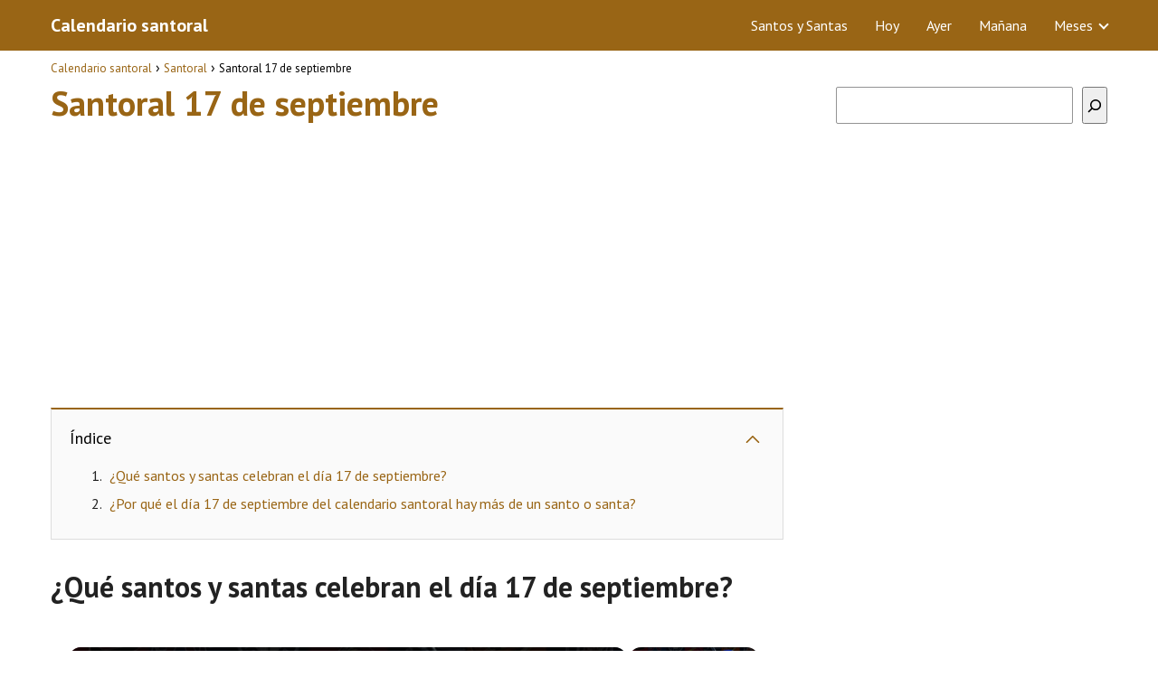

--- FILE ---
content_type: text/html; charset=utf-8
request_url: https://www.google.com/recaptcha/api2/aframe
body_size: 268
content:
<!DOCTYPE HTML><html><head><meta http-equiv="content-type" content="text/html; charset=UTF-8"></head><body><script nonce="Gy_5O87NeYY650R45vNm1w">/** Anti-fraud and anti-abuse applications only. See google.com/recaptcha */ try{var clients={'sodar':'https://pagead2.googlesyndication.com/pagead/sodar?'};window.addEventListener("message",function(a){try{if(a.source===window.parent){var b=JSON.parse(a.data);var c=clients[b['id']];if(c){var d=document.createElement('img');d.src=c+b['params']+'&rc='+(localStorage.getItem("rc::a")?sessionStorage.getItem("rc::b"):"");window.document.body.appendChild(d);sessionStorage.setItem("rc::e",parseInt(sessionStorage.getItem("rc::e")||0)+1);localStorage.setItem("rc::h",'1769524285924');}}}catch(b){}});window.parent.postMessage("_grecaptcha_ready", "*");}catch(b){}</script></body></html>

--- FILE ---
content_type: text/vtt; charset=utf-8
request_url: https://video-meta.open.video/caption/j2fEBFbiUmT5/1bf634aa17cb0aa05835f97c189dffda_es.vtt
body_size: 48721
content:
WEBVTT

00:00.280 --> 00:09.200
Muy buenas tardes y un saludo tengan todos los que me siguen acá en este su canal MLP al Díaz. También acá en en

00:09.200 --> 00:14.519
conjunto con con Pelota Cubana. Tenemos hoy a un invitado super especial aquí en

00:14.519 --> 00:21.039
el canal. Se trata de nada más y nada menos que el señor Fernando Arenado, o

00:21.039 --> 00:28.119
sea, es el padre de la superestrella de los Rockis de Colorado, Nolan Arenado,

00:28.119 --> 00:33.520
también padre de Jonas Arenado, otro jugador que estuvo en ligas menores hasta el

00:33.520 --> 00:39.399
pasado año y tío de George Fuentes, que es otro big leager que también está

00:39.399 --> 00:45.719
junto a Nolan con los Rockies de Colorado y con él queremos estar tratando unos unos por menores. Queremos

00:45.719 --> 00:52.399
estar tratando unos temas acerca de las raíces de la familia y demás. Así que sin más preámbulos le doy la bienvenida

00:52.399 --> 00:59.280
acá a este espacio. Fernando, bienvenido. Gracias Javier, gracias por todo. Ah, yo no sé decir una persona especial porque

00:59.280 --> 01:05.158
yo soy un guajiro ahí cualquiera, igual que todo aquí, ¿no? De Guantánamos.

01:05.159 --> 01:10.200
Pero no, gracias por tenerme y una oportunidad para

01:10.200 --> 01:15.439
share, ¿no? Como decimos, para para compartir. Sí. compartir la

01:15.439 --> 01:21.240
historia de nosotros y con todos los cubanos peloteros y todos los fanáticos peloteros. Nosotros somos una familia de

01:21.240 --> 01:27.360
pelota también y mi papá jugó pelota en Cuba, pero no profesional, sino

01:27.360 --> 01:35.479
recorreation, ¿no? De en los parques ahí con los jugadores y softball y eso con todos los amigos de su su y corre la

01:35.479 --> 01:41.799
familia. Okay. Sí, básicamente eso es lo que quería comenzar preguntándole. O sea, el vínculo de la familia Arenado con el

01:41.799 --> 01:47.360
béisbol es algo que te remonta a Cuba entonces, o sea, no fue algo que nació aquí en Estados Unidos.

01:47.360 --> 01:52.759
No, no, no. Lo toda la familia mía, mi tío Fernando también que se llama

01:52.759 --> 02:01.600
Fernando, ¿no? Y mi abuelo se llama Fernando también. Todos eran fanáticos de la pelota y

02:01.600 --> 02:08.399
especialmente como tú sabes, como todos los cubanos pelota uno el número el número uno deporte o era el número uno

02:08.399 --> 02:13.599
deporte en Cuba. Ahora puede ser soccer o box, ¿no? El soccer, sí,

02:13.599 --> 02:20.480
el soccer, sí. Y entonces eso viniendo aquí a los Estados Unidos a la edad de 7

02:20.480 --> 02:28.599
años, ah, es todo que hice jugar pelota. Ah, y ahí en tú sabes, empezamos con

02:28.599 --> 02:35.519
todos los muchach todos los amigos míos que llegaron a Cuba la misma vez aquí en California y empezamos una liga también

02:35.519 --> 02:43.080
aquí hace mucho tiempo. Aquí había en California unos clubs cubanos, el club de Camawey, el club de Santiago

02:43.080 --> 02:48.519
Santiago, eh la cofradía, tú sabes, todo eso, club cubano y nosotros éramos el

02:48.519 --> 02:55.000
club cubano de Orange County y jugamos béisbol en un parque en Los Angeles que se llamaba South Gate Park y ahí jugamos

02:55.000 --> 03:01.560
en una liga y eso es una de las cosas que, o sea, quería preguntarle, Fernando, a ver, usted es cubano, usted es un emigrante

03:01.560 --> 03:07.400
cubano como yo, eh, por lo general, o sea, yo ahora mismo radico en Boston, usted radica hace muchos años en

03:07.400 --> 03:16.040
California. Por lo general, la mayoría de los cubanos y cuando digo la mayoría de los cubanos, me refiero a más del 90 per más del 90% radican en Florida. en

03:16.040 --> 03:22.799
Florida, porque allí por las costumbres, por el clima, el siso, eh porque la gran

03:22.799 --> 03:28.120
comunidad, la la Cuban Community que hay ahí en en el sur de la Florida

03:28.120 --> 03:34.959
es bien grande. Eh, incluso usted, tengo entendido, que tiene un un un hermano gemelo, un Twins

03:34.959 --> 03:40.200
que vive en en Florida, ¿no? El menor, el hermano menor mío vive

03:40.200 --> 03:45.920
en Miami. Oh, en Miami. Okay. ¿Por qué la decisión de de venir a, o sea, a la otra costa de

03:45.920 --> 03:52.400
los Estados Unidos, a Los Ángeles? Bueno, mi papá era un preso político,

03:52.400 --> 03:58.760
¿sí? En Cuba y cuando salió de Cuba le dieron la visa por España.

03:58.760 --> 04:04.120
Entonces, cuando estamos en Barcelona teníamos unos tíos que salieron antes de

04:04.120 --> 04:09.360
nosotros y vinieron directamente por yo no sé qué razón, a California.

04:09.360 --> 04:15.599
Entonces, cuando uno cuando uno pone ah, ¿cómo se dice? los papeles, para

04:15.599 --> 04:21.120
preparar los papeles para venir como la visas, ¿no? Para venir a los Estados Unidos.

04:21.120 --> 04:28.479
tiene que conocer a alguien aquí y todo eso. Entonces, lo que hicieron mis padres fue

04:28.479 --> 04:33.560
mi padre y mi mamá me mandaron, yo y mi hermano que somos mellizo, a la edad de

04:33.560 --> 04:39.320
7 años con un con un amigo, pero le dicimos primo,

04:39.320 --> 04:46.160
ah, que tenía 14 años solito de España a los Estados Unidos. Lo

04:46.160 --> 04:53.479
metieron en un avión y vámonos, ¿no? Porque cuando uno ya tiene los hijos aquí en los Estados Unidos es más fácil

04:53.479 --> 04:58.759
para venir los padres, ¿me entiendes? Porque quieren que los hijos tienen

04:58.759 --> 05:05.560
estén juntos con sus padres, ¿me entiendes? Claro, claro. Y vinimos directa aquí. Mi tía empezó la vida aquí en en California y nosotros

05:05.560 --> 05:10.600
vinimos directo a California con una parada en Nueva York.

05:10.600 --> 05:15.800
Sí. Eh, una pregunta, Fernando, o sea, yo usted lleva lleva muchos años acá.

05:15.800 --> 05:22.319
Eh, yo llegué hace poco, o sea, no llevo 5 años todavía. Seguí mucho tiempo las series nacionales en Cuba, incluso

05:22.319 --> 05:31.160
compraba las guías de béisbol cubano que eran eran impresas, no es como ahora que todo es golpe de media, todo es digital.

05:31.160 --> 05:37.319
Eh, nunca vi un pelotero en Cuba que tuviera el apellido Arenado, o sea,

05:37.319 --> 05:42.720
nunca vi en las series nacionales una apellida. Mi pregunta es, ¿algún familiar de ustedes de los que queda,

05:42.720 --> 05:51.919
bueno, queda familiar de ustedes en la isla todavía, verdad? Sí, sí, hay unos cuantos arenados, pero no hay ningún pelotero arenado allá. Son

05:51.919 --> 05:58.560
primos terceros, tú sabes, de verdad, te digo la verdad, no lo conozco. Okay. No lo conozco mucho, pero sí hay arenado

05:58.560 --> 06:04.960
allá. Okay. Entonces, eh

06:04.960 --> 06:12.280
la pregunta ahora que están allí en acá en Estados Unidos, ¿solo Jos

06:12.280 --> 06:18.240
y Nolan practican el béisbol o tienen más, o sea, más integrantes de la

06:18.240 --> 06:24.360
familia que también están vinculados, aunque no hayan llegado al nivel que llegó Nolan o que ha llegado Josh?

06:24.360 --> 06:29.479
Sí, todos los sobrinos míos jugaron pelota, pero tú sabes mucho, tú sabes como este juego, este juego es bien duro

06:29.479 --> 06:36.400
y hay que dedicarse 100%. Y los otros, el hijo mayor mío, Cuzi, era tremendo

06:36.400 --> 06:43.280
pelotero, tremendo atleta, pero no se dedicó a la pelota. Cuando yo le

06:43.280 --> 06:48.599
decía, "Vamos a ir a a que darte roletazo o vamos a ir a batear", dije,

06:48.599 --> 06:54.080
"Nada, mucho calor y tú sabes, mucho frío, mucho esto, mucho lo otro y esa

06:54.080 --> 07:00.280
mentalidad, olvídate, si tú no tienes que sí, yo quiero hacerlo, vamos a ir a pasar un buen tiempo juntos, eso no lo

07:00.280 --> 07:06.360
vas a hacer, ¿entiendes? Claro. Eh, a ver, eh, yo escuché a Nolan

07:06.360 --> 07:12.800
hace recientemente durante el mes de de la herencia hispana, fue creo que en septiembre, octubre, escuché una

07:12.800 --> 07:20.599
entrevista que se le hizo a Nolan y dijo que él comía eh la comida que que él comía era comida cubana. Incluso habló

07:20.599 --> 07:25.680
de de los tostones, habló de, o sea, mencionó alguna comida cubana ahí, dijo

07:25.680 --> 07:31.599
que también escuchaba música cubana y boricua. Eh, tengo entendido que, bueno,

07:31.599 --> 07:36.840
sabemos ya que usted, toda su familia es oriunda de Guantáno, del oriente de la

07:36.840 --> 07:44.120
isla de Cuba, eh, referente a su madre, porque sabemos que tiene raíces boricuas también, o sea, ¿cómo fue? ¿Dónde nació la la

07:44.120 --> 07:49.319
madre? La señora creo que su esposa se llama Milly, algo así, ¿verdad? Mil Arenado.

07:49.319 --> 07:54.840
Mi esposa se llama Milly, la mamá de Noen. O sea, nació, ¿dónde nació? Acá, Puerto

07:54.840 --> 08:00.280
Rico, Cuba, los No, nació en Nueva York.

08:00.280 --> 08:05.639
Su madre nació en Puerto Rico, se crió un en una parte Bayamón. Bayamón.

08:05.639 --> 08:11.680
Bayamón. Sí. Nosotros fuimos a visitar allá, pero Nolen, no. Nolen

08:11.680 --> 08:18.360
y Jonah y los hijos míos, si Dios quiere íbamos a ir este año a Puerto Rico, como

08:18.360 --> 08:26.639
fuimos a Cuba para que conozcan también la parte de su madre, ¿no? So, o sea, o sea, el el la madre de Nola

08:26.639 --> 08:34.279
nació en Bayamón, el padre de de Boris también. No, no, no. La mamá de Nolan, mi esposa,

08:34.279 --> 08:39.919
nació en Nueva York. Perdón, me refiero a los abuelos maternos de Nola, o sea, el el la abuela materna de Nola, la mamá

08:39.919 --> 08:45.360
de su mamá, nació en Ballam, el padre nació en Cuba, en La Habana.

08:45.360 --> 08:51.440
Oh, nació en Cuba también. O sea, que no la tiene de cubano por parte de de de su de su mamá y y bueno, la familia de

08:51.440 --> 08:58.560
usted. Exacto. Oh, correcto, correcto, correcto. Tengo entendido que hace hace unos años eh

08:58.560 --> 09:06.680
hicieron un un viaje y ahora usted me lo estaba confirmando, hicieron un viaje de regreso a a Cuba, la la familia, o sea,

09:06.680 --> 09:12.000
llevó el resto de la familia a sus hijos, a su esposa y demás. O sea, fue

09:12.000 --> 09:19.240
con con su con su madre también. Sí, mi mamá quería volver a Cuba una vez más a visitar su prima, que era muy

09:19.240 --> 09:25.959
cercana y afortunadamente ya se me se me murió, ¿no? Pero pero la

09:25.959 --> 09:34.279
pudo ver y era fu éramos 25 de nosotros.

09:34.279 --> 09:40.040
Sí, un grupo grande. Queríamos todos los primos, todos los hijos míos, su novia,

09:40.040 --> 09:48.720
su esposa, que conocieran ah a Cuba, lo que es Cuba, lo que es

09:48.720 --> 09:55.760
las raíces de nosotros, ¿no? Y le encantaron y también una cosa otra cosa

09:55.760 --> 10:01.839
es también tan afortunado, afortunadamente estamos también en este país, ¿no?, que podemos hacer lo que

10:01.839 --> 10:06.920
queremos y eso no, pero ellos le encantaron Cuba y

10:06.920 --> 10:12.440
todo que vieron, todo lo de Cuba le encantaron el el cubano,

10:12.440 --> 10:18.200
el cubano una raíz del corazón, tú me entiendes. Con su raíces.

10:18.200 --> 10:24.279
Sí. Y era una cosa tremenda, tú sabes, fuimos a lo quedamos en La Habana,

10:24.279 --> 10:30.000
entonces ahí lo llevamos a la playa, tú sabes, en este Varadero para que

10:30.000 --> 10:35.040
conozcan esa playa también. Entonces de ahí los otros, ellos no fueron a ese

10:35.040 --> 10:41.800
viaje, pero nosotros lo fuimos para aguantárnos para ver la prima y todo eso, ¿no? Pero era un un viaje especial.

10:41.800 --> 10:48.519
Un viaje especial. Oh, sí, definitivamente vi fotos incluso en Cuba de Nolan con el jersey del del equipo

10:48.519 --> 10:55.000
nacional cubano. También vi fotos de Nolan con el jersey de un equipo que es el equipo más popular de de la serie

10:55.000 --> 11:00.160
nacional cubana que es Industriales, o sea, que juega en La Habana. Eh, mi

11:00.160 --> 11:05.680
pregunta, ¿sigue todavía usted estando aquí o cuando me refiero a usted, me refiero a usted y a y a la familia, a

11:05.680 --> 11:11.040
las personas de de su de su núcleo familiar que le gusta el béisbol? siguen todavía, digamos, la actuación de las

11:11.040 --> 11:16.959
serie nacionales o del equipo Cuba cuando sale a competir a diferentes torneos internacionales, Olympic Games,

11:16.959 --> 11:22.000
Panamericano, ¿lo siguen todavía? Sí, cómo no. Eh, fíjate,

11:22.000 --> 11:27.480
cuando Nolen estaba del 7 grado a los 12, 13, 15 años para

11:27.480 --> 11:34.680
arriba, yo conseguía por YouTube o por internet los juegos cubanos y como

11:34.680 --> 11:39.800
juegan en latino, ¿no? Como juega latino con el sazón ese y es un juego

11:39.800 --> 11:46.480
diferente. Un juego diferente. Y entonces yo le enseñaba como jugaban los cubanos, los puertorriqueños, los

11:46.480 --> 11:52.639
latinoamericanos para que vea qué juego más diferente a lo que juegan aquí. ¿Tú

11:52.639 --> 11:59.120
me entiendes? No, que aquí es malo, pero hay es diferente, hay una chia, ¿no?

11:59.120 --> 12:05.160
Sí, sí, claro. No, de hecho también escuché una entrevista donde Nolan decía que la forma agresiva de que que tiene

12:05.160 --> 12:12.639
en su juego eh la la había aprendido mirando béisbol con usted, o sea, mirando béisbol cubano con con usted.

12:12.639 --> 12:20.120
Quiero hacerle esta pregunta. ¿Qué siente usted cuando va por, creo que se llama por toda la paway y va con su GPS

12:20.120 --> 12:28.079
y el GPS le dice de repente feet no arenado Drive? ¿Qué siente usted

12:28.079 --> 12:34.320
como padre? Eh, te digo la verdad, primero, antes que nada, todo esto es la gloria de

12:34.320 --> 12:39.399
Dios, ¿me entiendes? Yo se lo doy toda la gloria al Señor Jesucristo porque lo

12:39.399 --> 12:44.760
que me ha pasado a mí en esta vida es increíble, la verdad. Estoy eh humbled,

12:44.760 --> 12:51.360
¿no? Humilde, humilde, ¿no? Humilde. Sí. Ah, se siente muy bien, la verdad. No te voy a decir mentira. Para

12:51.360 --> 12:58.880
porque lo criamos en esa área. Aquí se criaron. Ellos jugaron Little League aquí de los 5 años hasta los 18 años, la

12:58.880 --> 13:05.760
High School, todos jugaron aquí. Entonces, para que le ponga el nombre de su calle, el apellido mío de él. Bueno,

13:05.760 --> 13:12.199
él dice que es de él, no es mío, no, pero el apellido de nosotros ahí es un

13:12.199 --> 13:19.160
orgullo tremendo y tremenda bendición, la verdad. Pero tú sabes, él no es muy

13:19.160 --> 13:25.959
humilde, él no se mete en eso. Oh, nice. Se tiró fotos, habló un poquito y a practicar.

13:25.959 --> 13:33.399
Sí, sí, sí, sí. Yo yo estuve incluso tengo por acá unas declaraciones, algo que debe llenarlo de de orgullo y de

13:33.399 --> 13:39.120
satisfacción. Tengo por acá una unas declaraciones del del alcalde de Lake

13:39.120 --> 13:45.079
Forest, el señor Nicki eh Muatasedi.

13:45.079 --> 13:51.279
Muatasedi. Sí, es una es una es una señora una señora Nicki, una señora perdón, una señora donde dijo, "No

13:51.279 --> 13:57.639
estamos honrando a Nolan únicamente por sus logros en el diamante y lo que él significa para el béisbol. Estamos

13:57.639 --> 14:03.440
honrando a Nolan porque él significa mucho para esta ciudad. Noras no solo juega bien, sino que juega con

14:03.440 --> 14:08.759
integridad y espíritu. O sea, que definitivamente el hombre es una gran

14:08.759 --> 14:15.519
personalidad ahí en el toro. Él ha dado mucho ahí en los toros. Él le puso un lugar para batear para que cuando llueva

14:15.519 --> 14:22.120
y eso no le caen arriba a los jugadores donde él jugó el high school, ¿no? Él ha él ha ayudado mucho aquí en esta área y

14:22.120 --> 14:28.440
sigue ayudando, sigue ayudando. Siempre tenemos un golf tournament y él firma un

14:28.440 --> 14:33.480
montón de cosas para toda esta gente y y él ha hecho mucho aquí. Y otra parte

14:33.480 --> 14:42.360
también, lo que no hablamos mucho de eso porque me gusta que se quede tranquilito. Claro, entiendo. Eh,

14:42.360 --> 14:48.440
en el año 2017 y estamos retrocediendo 3 años, en el año 2017 Nolan tuvo la

14:48.440 --> 14:53.600
oportunidad de representar a este gran país que fue donde nació, que fue el que

14:53.600 --> 15:00.160
el que lo formó como pelotero y que le ha dado todas las oportunidades que quizás no hubiera tenido en la patria de

15:00.160 --> 15:05.320
digamos de de su padre. no la representó a los a los Estados

15:05.320 --> 15:11.240
Unidos en el clásico mundial de béisbol y no solo que lo representó, o sea, que ganó el clásico mundial de béisbol, se

15:11.240 --> 15:18.519
trajeron la medalla para acá, para los Estados Unidos, fotos familiares de usted, de su esposa,

15:18.519 --> 15:26.399
de los hermanos de Nola, o sea, sus hijos de Sí, los vi incluso dentro del estadio.

15:26.399 --> 15:33.360
¿Qué significa para, o sea, para usted ver a su hijo coronarse campeón del clásico mundial de béisbol, que es el

15:33.360 --> 15:38.680
torneo más fuerte a nivel de selecciones, a nivel de selecciones, a nivel de club las grandes ligas, pero a

15:38.680 --> 15:46.040
nivel de selecciones, ahora mismo el torneo más fuerte que hay es el clásico mundial. ¿Qué significa para usted ver a su hijo coronado campeón del clásico

15:46.040 --> 15:53.639
mundial con este gran país? un orgullo tremendo y ah

15:53.639 --> 15:59.519
te digo la verdad, él no jugó muy bien, no jugo muy bien. Estaba tratando mucho en mi opinión, ¿no? Él estaba tratando

15:59.519 --> 16:06.600
de hacer más de lo que podía hacer ese tiempo. Era su primera vez no estaba muy comfortable, como decimos,

16:06.600 --> 16:11.639
pero era parte de ese campeonato. Sí, ayudó un poco y especialmente defensa y

16:11.639 --> 16:18.160
metió un jorrón y todo eso, pero no jugó como él de verdad quería jugar, pero el

16:18.160 --> 16:23.600
orgullo es tremendo para para ser la primera vez en todos los clásicos que

16:23.600 --> 16:28.680
los Estados Unidos ganaron es una una historia bien bonita. También

16:28.680 --> 16:37.480
hay una cuantas cosas. Él el él él quería jugar si se podía con

16:37.480 --> 16:43.000
Cuba o Puerto Rico o algo así porque tú sabes para para como ayudar no

16:43.000 --> 16:48.600
ayudarnos, pero sino para nosotros, para la madre o el padre, ¿me entiendes? Yo le dije, "Mira, tú juegas para donde

16:48.600 --> 16:54.000
tú te sientas mejor." Okay. Y con Cuba no pudo jugar porque no hay cubanos que

16:54.000 --> 17:00.000
pueden jugar allá. Anyways, con Puerto Rico. No voy a mencionar mucho, n, no voy a mencionar ningún nombre, pero

17:00.000 --> 17:06.640
algunos jugadores no querían que no le enjugaba para Puerto Rico porque no nació en Puerto Rico y está bien, tienen

17:06.640 --> 17:12.720
sus razones y yo no tengo problema con eso. Entonces, eh los los maniches de

17:12.720 --> 17:18.120
Puerto Rico sí querían a Nolen que juegue ahí, pero los jugadores dijeron, "No, vamos a tener un equipo que nacido

17:18.120 --> 17:25.199
en Puerto Rico y y está bien, debe de ser así." Y y entonces leh,

17:25.199 --> 17:33.200
¿cómo se llama? El manager de los Estados Unidos, este, Lilan. J L L tremendo tipo. Tuve un tiempo de

17:33.200 --> 17:39.960
pasarme como una hora hablando con él de pelota y era era yo era estaba en Disneyland, era una de las cosas mejor

17:39.960 --> 17:46.320
porque yo soy un fanático de pelota también me encanta la pelota y él él

17:46.320 --> 17:52.520
estaba diciendo una cuantas cosas que los jugadores que están aquí porque hay

17:52.520 --> 17:58.440
muchos jugadores que le preguntaron para la jugar, una buena historia, ¿no? Hay muchos jugadores que le preguntaron para

17:58.440 --> 18:05.120
jugar y todos los grandes nombres que están allá afuera y y él tuvo un meeting

18:05.120 --> 18:11.480
con todos los jugadores que que vinieron y dijeron que sí iban a jugar y le dijeron, "Eso que no quieren jugar no se

18:11.480 --> 18:18.760
preocupe que porque no lo necesitamos. Aquí están lo que necesitamos. El que no quiera jugar para su país,

18:18.760 --> 18:25.840
pla pa pla una cuantas cosas ahí y y vámonos, ¿no? Y Lilen dice Nolan que uno

18:25.840 --> 18:32.520
de los managers mejor que él ha tenido en esas tres, cuatro un mes que jugó ahí. Increíble. Y es tremendo hombre,

18:32.520 --> 18:38.200
muy emocional. Es un hombre muy emocionado, un manager muy emocional y le encanta los

18:38.200 --> 18:44.679
jugadores. Cuando Nolen estaba bateando muy mal, le preguntaron, "¿Por qué tú no cambias Nolen?" dice, "¿Cómo tú vas a

18:44.679 --> 18:50.280
cambiarlo a un muchacho como Nor?" Yo no lo voy a cambiar. Y lo dejó ahí y le dio la confianza de dejarlo ahí

18:50.280 --> 18:58.200
y ganó con él. O sea, eso quería quería tocar ese punto con usted. Por ejemplo, eh vimos que en primera base abrió Paul

18:58.200 --> 19:04.159
Gorsmich, que quizás en ese momento y quizás ahora mismo right now sea la mejor primera base de todas las grandes

19:04.159 --> 19:09.919
ligas. abrió Paul Gmith y apenas falló, patinó dos veces, como decimos en Cuba.

19:09.919 --> 19:15.240
Bueno, pues para el banco y subieron a Eric Hosmer y Eric Hosmer terminó de jugar el el clásico mundial en primera

19:15.240 --> 19:21.280
base. Sin embargo, ellos tenían a Alex Brem allí, tenían a Alex Brem allí y Nolan incluso, como usted bien decía, o

19:21.280 --> 19:27.159
sea, no tuvo la actuación que quizás se hubiera esperado y quizás porque quiso hacer más, pero no, como quiera él

19:27.159 --> 19:34.240
confío en en el talento de Nolan Arenado y se murió con Nolan Arenado y ganó el clásico mundial con Nolan Arenado. Así

19:34.240 --> 19:41.559
fue, así exactamente fue. Así fue. Ya. Eh, regresando a a lo de las raíces y

19:41.559 --> 19:47.000
estas cosas, mira, Fernando, por ejemplo, tenemos eh algunos

19:47.000 --> 19:53.679
eh algunos jugadores como digamos Mani Machado, Moisés Alow, por ejemplo, Manny Machado nació en Miami, Moisés Alou

19:53.679 --> 20:00.360
nació en Atlanta, Georgia, tenemos a Adrián González y el hermano Edgar González, que nacieron en San Diego, ahí

20:00.360 --> 20:06.400
en California. Sí. Eh, Machado y Montal, por ejemplo, representan a a la a la República

20:06.400 --> 20:12.400
Dominicana. Los hermanos González representan a a San Diego. Vimos a Freddy Friman que representó a Canadá.

20:12.400 --> 20:17.840
Sí, también Anthony Rizo, a Italia, o sea, que son muchos, muchos casos, muchos

20:17.840 --> 20:22.919
casos. Eh, ¿cree usted desde su perspectiva de padre, o sea, que está

20:22.919 --> 20:30.679
cerca de de de su hijo allí y no solamente de su hijo, podemos hablar de su hijo y podemos hablar de su sobrino también? ¿Cree usted que si en un futuro

20:30.679 --> 20:35.960
esto no es posible ahora? Esto no es posible ahora en parte porque, o sea, en Cuba tenemos una dictadura, porque en

20:35.960 --> 20:43.679
Cuba eh, o sea, hay cosas que ni siquiera los peloteros que nacieron allá como José Ariel Abreu, como Aroldi

20:43.679 --> 20:49.360
Shaman, ni siquiera pueden jugar teniendo ellos. Yo antes de tenerlo a usted, o sea, lo tengo usted aquí, tuve

20:49.360 --> 20:55.520
al zurdo Raúl Valdés hace una semana atrás, lo tuve acá en el programa. Tuve también a Renis Elías, relevista de los

20:55.520 --> 21:00.640
Washington National que recientemente eh se coronó con se coronó campeón mundial

21:00.640 --> 21:06.039
en la Serie Mundial y ellos los dos mea los dos me manifestaron la intención y

21:06.039 --> 21:11.480
el deseo de representar a los a Cuba en un torneo internacional. Claro, ellos

21:11.480 --> 21:16.880
nacieron en Cuba, Nolan nació aquí. Mi pregunta si usted es si en algún momento

21:16.880 --> 21:24.240
Nolan tuviera la posibilidad de de ir a jugar por Cuba, o sea, de de juntarse y

21:24.240 --> 21:31.279
armar un equipo con estos mismos que le acabo de decir, Aroldi Chama, José Dariel Abreu, Alis Díaz, Jordan Álvarez,

21:31.279 --> 21:37.520
el novato del año, el rooky the year, ahora de la de último season, de la última temporada, incluso con algunos

21:37.520 --> 21:44.120
cubanoamericanos como él, el mismo Eric Hosmer. ¿Cree usted que, o sea, que su hijo

21:44.120 --> 21:49.880
estuviera en la en tuviera la voluntad y la disposición de vestirse con el uniforme de la patria que lo vieron

21:49.880 --> 21:58.240
hacer usted? Yo creo que sí. Yo de verdad creo que él quiere hacer algo así. Él

21:58.240 --> 22:04.120
él le encanta los colores, él le encanta

22:04.120 --> 22:10.640
como juegan. Ah, le encanta la isla, le encanta la gente. Él se enamoró de los

22:10.640 --> 22:17.360
cubanos, así que yo creo que sí. Yo creo que sí, la verdad. Fernando, ¿alguna anécdota que tenga de

22:17.360 --> 22:25.039
su viaje a a Cuba y que quiera compartir, por supuesto, acá con nosotros? Bueno,

22:26.159 --> 22:32.159
cuando fuimos a Cuba estamos lo estamos quedando en La Habana y fuimos al parque internacional, creo que se llama así,

22:32.159 --> 22:37.320
¿no? El parque internacional donde juegan los industriales. Hay un parque ahí donde latinoamericano.

22:37.320 --> 22:42.559
Latinoamericano. Sí. Había un parque bien grande ahí y fuimos ahí con

22:42.559 --> 22:48.200
primero antes que nada llevamos un montón de pelotas de fútbol, llevamos un montón de pelota de béisbol y cosas para

22:48.200 --> 22:54.480
dejar allá y estaban jugando un juego de softball

22:54.480 --> 22:59.799
allá y éramos un montón de nosotros. Entonces,

22:59.799 --> 23:06.039
no le dije, me dijo, "Dad, papá, pregúntale si quieren jugar juego contra nosotros."

23:06.039 --> 23:12.360
Y yo le dije, "Está bien, yo le pregunto." Y había un negrón ahí bien grande, el maniche de todo eso que eran

23:12.360 --> 23:17.679
pallas, manich, era de todo. Y le pregunté, "Oye, los hijos míos y yo

23:17.679 --> 23:23.159
queremos jugar contra ustedes y bueno, es que estamos ahora preparados para una liga.

23:23.159 --> 23:28.720
 men, d chance para jugar." Digo, bueno, si quieres te voy a mezclar porque no quiero que le entremos a palo

23:28.720 --> 23:33.840
y qué sé yo, que sé cuándo, ¿no? Y di no, tú coges tu equipo y yo cojo mi

23:33.840 --> 23:40.520
equipo porque todos son mis hijos y mi y mis sobrinos, ¿no? Y mi hermano también estaba ahí, los dos hermanos míos.

23:40.520 --> 23:46.120
dijo, "Bueno, está bien." Y jugamos un juego y Jonas, que está grande y fuerte,

23:46.120 --> 23:53.000
en la metió un grand slam por ahí de softball, pero era softball,

23:53.000 --> 23:58.320
¿no? Eh, desbarató la pelota y la pelota vino, está media chueca y y el negro y

23:58.320 --> 24:05.919
llegó el animal ese me ha la pelota. Entonces, ¿qué hicimos? Ah, bueno,

24:05.919 --> 24:13.000
jugábamos y la pasamos superb y había un jugador ahí que le apretó el Wantan que también juega para los industriales que

24:13.000 --> 24:20.080
se llama Ortero. Ortero creo se llama. Otero o eh

24:20.080 --> 24:26.480
Ortero o Montero. Montero, algo así. Él le prestó el guante, jugó contra el otro equipo y eso y no le hizo una cua

24:26.480 --> 24:32.559
jugada. tú sabes y y jugamos y la pasamos super bien, pero me dejamos ahí,

24:32.559 --> 24:37.840
tú sabes, guante y eso y me sentí mal y le conseguí la dirección de uno de los

24:37.840 --> 24:43.039
jugadores ahí que conoció a Nolen y di, "Oh, pero si este es arenado, qué sé yo,

24:43.039 --> 24:50.279
que sé cuándo." Y ahí se formó, tú sabes, show, ¿no? Y cuando terminamos de jugar, conseguí su dirección y les mandé

24:50.279 --> 24:57.720
una caja í en el softball para que le le desbaratamos el softball ahí, Jonas.

24:57.720 --> 25:03.200
Entonces les mandamos, tú sabes, camisa y y creo que eran dos cajas de softball

25:03.200 --> 25:14.799
para allá para para el señor ese. Ah, pero la pasamos super bien, la verdad que sí. La gente muy amable y y y

25:14.799 --> 25:22.120
no bien emocional, la verdad era bien emocional la esa parte de ir a Cuba y ver la familia

25:22.120 --> 25:28.520
cómo cómo están viviendo comparado a nosotros, ¿me entiendes? Sí, que era algo tremendo.

25:28.520 --> 25:35.440
Fernando, antes de terminar quería hacerle una pregunta. O sea, en este momento eh estamos viviendo situaciones

25:35.440 --> 25:41.880
difíciles, no solamente en el béisbol, en el resto del mundo, la pandemia, el COVID-19.

25:41.880 --> 25:47.679
Eh, estamos al tanto de lo que está pasando en Grandes Ligas. Lamentablemente están despidiendo, dando

25:47.679 --> 25:54.679
demasiado release a muchachitos que están fuera de 40 man roster, eh, en fin.

25:54.679 --> 25:59.919
Eh, perdóname, perdóname. El amigo mío, el hijo de él,

25:59.919 --> 26:05.559
Lázaro Rodríguez, es cubano y el hijo de él se llama Nathan Rodríguez, era cache

26:05.559 --> 26:11.640
de la liga menores de los menores de de los Brewers de Mwai. Y también lo

26:11.640 --> 26:17.080
dejaron ir, lo llamaron ayer por teléfono y le dijeron, "Oye, se acabó esto." Sí, es penoso. Lo que quería decirle, o

26:17.080 --> 26:23.640
sea, Nolan es uno de apenas seis jugadores que esta temporada estaba plantillado para cobrar más de 35

26:23.640 --> 26:30.679
millones de dólares. Vimos eh vimos la la propuesta salarial que le envió Rob

26:30.679 --> 26:39.000
Manfred a Tony Clark y el MBA MLBA. ¿Cómo ve usted eh este, o sea, cómo ve

26:39.000 --> 26:45.919
usted el manejo que se le está dando? Que todavía no ha llegado a un punto, pero ¿cómo ve usted el manejo que se le está dando a esta situación?

26:45.919 --> 26:51.679
Bueno, yo te voy a dar mi opinión. Claro, no la opinión de dijo esto, mi opinión

26:51.679 --> 26:57.679
personal. Ahora que conozco más el juego en el

26:57.679 --> 27:02.960
nivel donde está el hijo mío, ya conozco más lo que es el negocio de

27:02.960 --> 27:09.080
la pelota. Es una pelea por decir millonario contra

27:09.080 --> 27:15.799
billonario, ¿me entiendes? Entonces, como yo lo veo, eh,

27:15.799 --> 27:21.840
si los dueños dijeron, "Vamos a hacer esto, ¿por qué no lo van a hacer ahora?" Ahora

27:21.840 --> 27:28.440
quieren cambiar. Ellos siempre quieren estar arriba de la situación, ¿okay? Tienen, quieren control siempre, ¿okay?

27:28.440 --> 27:34.799
Si se iba a hacer 50 a 50, vamos a decir, ¿por qué no lo dejaron así? Entonces ahora quieren cambiarlo.

27:34.799 --> 27:42.159
Ah, una cosa que yo creo que hablamos una vez, yo te dije que el jugador nunca va

27:42.159 --> 27:47.880
a poder recuperar ese dinero. Nunca, nunca en su vida ya se acabó. No lo

27:47.880 --> 27:53.799
recupera, ya se le va. El dueño puede recuperar ese dinero en un año, 2 años,

27:53.799 --> 27:59.600
lo que sea, si cobran 10, 15 por una cerveza, tú me entiendes. Entonces,

27:59.600 --> 28:07.159
esa es mi opinión. Ahora, otra cosa que mucha gente, oh, no, porque son millonarios. Ah, yo tengo que partirme el lomo, que

28:07.159 --> 28:12.440
es verdad, hay que partirse el lomo en este país. Claro que sí. Igual que yo me lo partí, se lo partió mi padre y todo

28:12.440 --> 28:20.480
el mundo. Hay que partir el lomo. Sí, pero también los jugadores se partieron el lomo. Se sacrificiaron mucho,

28:20.480 --> 28:26.000
right? El trabajo, ah toda su vida, casi todo, bueno, toda su vida, porque eso

28:26.000 --> 28:31.320
todo que conocen. Si tú quitas un jugador de pelota del campo, está perdido,

28:31.320 --> 28:37.559
¿tú me entiendes? Es su carrera. Exacto. Entonces ellos sacrificaron mucho también. Entonces uno

28:37.559 --> 28:45.480
no puede decir, bueno, porque tienen todo el dinero. Bueno, para eso trabajaron. Para eso trabajaron. Ahora yo estoy

28:45.480 --> 28:53.159
hablando, mi opinión mía, porque hijo mío y está en esa posición. Ahora hay jugadores en las menores que estaban un

28:53.159 --> 28:59.279
descargo lo que están haciendo en las menores, pagaron en 1300 al mes. Esa gente cuando acaban de pagar todos los

28:59.279 --> 29:07.760
biles de ellos le quedan $400. Si eso si tiene un carro, un apartamento, cualquier cosa. Así que el major leags,

29:07.760 --> 29:13.760
la liga mayores, tienen que ayudar los menores. Ya los mayores ya están hechos.

29:13.760 --> 29:19.519
Si creo que el minimum w lleve 525,000, algo así, ¿no? 625 millones de dólares,

29:19.519 --> 29:25.000
¿no? Que diga000 que son 563,000 es el mínimo de la liga.

29:25.000 --> 29:30.200
Okay. El mínimo. Ya ese hombre puede sobrevivir en su vida. ¿Por qué no

29:30.200 --> 29:37.640
ayudan más los menores con la comida? Porque yo yo he visto lo que pasan los menores, oye, y especialmente con los

29:37.640 --> 29:45.080
hispanos y eso. Yo he visto, yo he visto seis dominicanos metidos en un apartamento de un cuarto. No es fácil,

29:45.080 --> 29:51.640
no es fácil. Y tú sabes, ellos mandan dinero a su padre, ¿no? Como todo y y no

29:51.640 --> 29:57.880
es fácil. Así que, ¿por qué no? en vez de darle sándwiches de peanut butter jelly sáwiches, porque no le traen

29:57.880 --> 30:06.240
comida bien, para que lo preparen ya, ¿no? Para que lo preparen ya para que del próximo nivel, pero no hacen eso. No

30:06.240 --> 30:12.640
hacen eso. Y eso es una cosa que es un justo para mí mi opinión. A lo mejor hablé mucho aquí y me voy a meter en un

30:12.640 --> 30:19.039
problema, pero bueno. No, no, no, no. O sea, no. O sea, usted está aclarando que esa es la opinión de usted. O sea, usted que no pertenece al

30:19.039 --> 30:25.159
negocio de Grandes Ligas, esa es su opinión, como la puedo dar yo. Yo lo entiendo y de hecho se, o sea, se se la agradezco.

30:25.159 --> 30:32.240
Sí, definitivamente creo que que esto es una situación de primero que todo que es una situación de perder perder porque es

30:32.240 --> 30:37.880
una situación donde nadie va a ganar. Eh, desafortunadamente este COVID-19

30:37.880 --> 30:43.279
eh creo que, o sea, que ha influido de manera negativa en la humanidad y bueno,

30:43.279 --> 30:48.360
o sea, todos estamos pagando la la las consecuencias. Yo creo igual que usted. Creo que el prorrateo está bien. Creo

30:48.360 --> 30:53.799
que si se va a jugar la mitad de la temporada, el pelotero debería cobrar la mitad de la temporada. No debería cobrar

30:53.799 --> 30:59.399
por lo que no ha hecho. Ahora, lo que está mal es a partir de ese prateo, o sea, a partir de esa mitad, empezar a

30:59.399 --> 31:05.960
sustraerle dinero, a recortarle dinero. Yo creo que eso sí está mal hecho. Me es mi opinión también, o sea, me parece que

31:05.960 --> 31:11.159
que está mal hecho. Bueno, yo te voy a dar un ejemplo. Por ejemp por ejemplo, no vamos a ser que un

31:11.159 --> 31:17.919
jugador hace 32 millones ese año, ¿verdad? Entonces él se va a quedar

31:17.919 --> 31:24.320
cuando le quite todo eso que hablaron y los por y todo eso, le quedan 7,000 y pico dólares. 7 millones de dólares,

31:24.320 --> 31:31.399
perdón. De esos 7 millones depende uno vive, le quitan 45 a 48% en taxes.

31:31.399 --> 31:37.919
Income taxí. Income tax. que entonces ese jugador se va a llevar 3 millones de dólares. Un

31:37.919 --> 31:43.200
jugador como Mike Tro llevándose para la casa o un cualquiera 3 millones de

31:43.200 --> 31:48.440
dólar, un Manny Machado o lo que sea, 3 millones de dólares, sí, un montón de

31:48.440 --> 31:54.039
dinero, pero no es lo que ellos se sacrificaron para tú me entiendes. A lo

31:54.039 --> 31:59.960
mejor no quiero sentir un muy No, no, pero claro, yo lo entiendo, yo

31:59.960 --> 32:05.120
lo entiendo. O sea, no se sacrificaron para eso y además tampoco es lo que ellos producen. Ellos ellos producen

32:05.120 --> 32:12.919
para más. Claro, el el fanático no va a ir a ver el GM ni el dueño del del

32:12.919 --> 32:18.679
los que venden son los jugadores del equipo. Claro. Van a ver jugadores, van a comprar la camisa como tú tienes

32:18.679 --> 32:26.159
atrás, arenado. Ah, van a a a comprar su cerveza, su camisa. Oye, un un una

32:26.159 --> 32:31.600
familia una familia de dos o tres o cuatro para ir un juego de pelota se

32:31.600 --> 32:37.600
gasta fácil 200 ahí en en en Fernando. Lo veo, o sea, eh Fernando lo

32:37.600 --> 32:43.360
veo en allí en con su como en un pequeño salón de la fama, se puede decir. Veo la

32:43.360 --> 32:48.519
las por allá atrás veo la la camisa de de Nolan Arenado. tiene por ahí también

32:48.519 --> 32:53.919
los, o sea, digamos los trofeos, los los siete gold glovan

32:53.919 --> 33:00.360
y demás Silver SL, o sea, diferentes premios los tiene ahí a su alcance.

33:00.360 --> 33:06.679
Sí, sí, cómo no. Se lo voy a enseñar un momentico, por favor.

33:06.679 --> 33:14.000
Aquí están las, no sé si puede ver, estas son las camisas de All Stars, menos esta. Esta es de Jona.

33:14.000 --> 33:23.159
Okay. Sí. Entonces, aquí está una camisa de de Willy Maze

33:23.159 --> 33:30.200
y unos bates de Puede ver los bates. Sí, sí, claro. Esos son de ahí tengo de Albert Pujos,

33:30.200 --> 33:37.000
Mike Tro, tú sabes, jugadores, estos son ah de juego de estrella,

33:37.000 --> 33:43.760
Mike Schmith. Y aquí están los Silver Sluggers.

33:43.760 --> 33:50.840
Y aquí tengo la pelota de su primer hit en las menores.

33:50.840 --> 33:57.000
Y aquí están los guantes de oros. ¿Lo puede ver bien? Sí. Vaya haciendo un espacio ahí para el

33:57.000 --> 34:03.480
de este año. Si hay si va a haber. Entonces, aquí

34:03.480 --> 34:11.800
estamos. Aquí está Jonas. Oh, ya. Sí. su otro hijo. Este es su primer jorrón en en

34:11.800 --> 34:17.520
su jorrón número uno en D Stadium, el cuadro ese. Y aquí están todas las

34:17.520 --> 34:26.158
camisas de del clásico Puerto Rico, Cuba.

34:26.760 --> 34:35.398
Entonces aquí hay una foto. Mira tú, ¿qué tamaño tien? Oh, sí, parece el hijo de Nolan.

34:35.399 --> 34:41.040
Y mira quién está aquí. Lo conoce. Oh, es Brook Robinson.

34:41.040 --> 34:46.440
Brook Robinson. Y aquí está

34:48.480 --> 34:55.679
es Will es Willy Ma. Okay. Este Vince Kelly, el mejor narrator de

34:55.679 --> 35:01.000
pelota en la historia de pelota. De hecho, la la street, la calle que que

35:01.000 --> 35:08.880
va, la última vez que que fui, la última y la única vez que fui a Doer Stadium, la avenida se llama Vin

35:08.880 --> 35:14.480
Drive. Exacto, exacto. Ahí con Dere cheater. Sí. Entonces aquí tenemos donde

35:14.480 --> 35:21.119
practicamos. Oh, ya.

35:22.880 --> 35:30.920
Y ahí están las banderas. ¿La ves? Claro. Y la familia allá. Y el escudo arenado.

35:30.920 --> 35:38.880
Wow. O sea, que básicamente usted tiene ahí su propio hof y tiene también la la el

35:38.880 --> 35:46.760
sitio de entrenamiento. No hace falta salir a ningún estadio ni nada. No, no, no. Aquí de un lugar de pesa y

35:46.760 --> 35:52.839
entonces aquí una versículo que con hombre no se puede hacer, pero con Dios se puede hacer cualquier cosa.

35:52.839 --> 35:59.720
Amén. Amén. Exacto. Y aquí estamos. Aquí entrenamos. Eh, lo

35:59.720 --> 36:08.520
que estaba pasando, lo que estaba pasando es que Nolan estaba yendo a a un a un college,

36:08.520 --> 36:17.359
pero en ese college estaban el team de fútbol, el team de voleibol usando la pesa y eso. Entonces me dijo,

36:17.359 --> 36:23.720
"Hazme un favor, búscame un lugar para yo ah rentar, para entrenar, porque yo no

36:23.720 --> 36:30.480
puedo. Me sigue votando de aquí, me sigue votando de allá, ¿me entiendes?" Y yo le dije, "Bueno, un lugar así aquí en

36:30.480 --> 36:36.160
California un poco cariñito." Digo, "Bueno, esto hace tiene vamos para 4

36:36.160 --> 36:41.480
años aquí." Y dio, "Bueno, pero estoy invirtiendo en mí." Okay,

36:41.480 --> 36:48.480
buena razón. ¿Tú me entiendes? Y entonces viene aquí jugadores Albert Pujo ha venido aquí a batear y David

36:48.480 --> 36:53.760
Fletcher de los angelitos y y unos cuantos más piches vienen aquí a

36:53.760 --> 37:01.680
entrenar y eso, ¿no? Y este nada, yo y mi esposa pusimos todo esto juntos aquí,

37:01.680 --> 37:07.040
le empezamos a pedirle que los jugadores que ha jugado tienen relaciones con

37:07.040 --> 37:12.640
ellos, que le manden una jersey y eso y ahí tenemos a Tulu Whisky Fuente. Aquí

37:12.640 --> 37:18.920
no sé si les enseñamos. Aquí está Whisky. Oh, sí.

37:18.920 --> 37:25.359
BR Fentes, Cargo González, Schumacher

37:25.359 --> 37:31.119
y una bendición, la verdad. ¿Qué te puede decir? ¿Tú me entiendes?

37:31.119 --> 37:37.640
Increíble. Definitivamente. Ya. Entonces, aquí yo estaba muy impresionado con Nolen porque cuando él

37:37.640 --> 37:44.200
me dijo, "Tú sabes, a mí no me importa lo que cueste, pero yo tengo que inventirle en yo mismo. Yo tengo que tener un lugar donde yo puedo ir y

37:44.200 --> 37:50.079
entrenar." Él a veces se viene aquí a las 9 de la noche y nadie aquí empieza a batear

37:50.079 --> 37:55.560
after the te ta ta todo el tiempo, ¿me entiendes? Y

37:55.560 --> 38:03.119
su su dedication, su dedicación a este juego es increíble, la verdad. No porque el hijo mío, pero es bien bien él tiene

38:03.119 --> 38:09.839
su rutina y nadie lo puede quitar esa rutina, ¿me entiendes? Oye, vamos a ir a la playa mañana va a estar a 100 gr

38:09.839 --> 38:16.760
aquí. No, no, tengo que ir a batear primero, tengo que hacer esto, tengo que hacer esto. Es por impresionante. ¿Sabes

38:16.760 --> 38:27.440
que hace hace cada semana, poco más de una semana, estaba mirando una una entrevista con con Beltr, el el tercera

38:27.440 --> 38:32.520
base dominicano, eh que le hizo un periodista eh dominicano también

38:32.520 --> 38:38.640
compatriota suyo y le preguntaron por, o sea, con una comparación, o sea, tú

38:38.640 --> 38:45.560
sabes que Mani Machado es es un ídolo en en República Dominicana, lo quieren mucho allá. El hombre defiende los

38:45.560 --> 38:52.640
colores y siempre se ha mostrado muy muy orgulloso de de la bandera dominicana y le

38:52.640 --> 38:57.880
Sí, él es tremendo jugador definitivamente. Le preguntaron que le preguntaron a a

38:57.880 --> 39:03.079
Beltré, o sea, ¿quién quién es quién es mejor de de los dos? Y y Beltré lo

39:03.079 --> 39:09.280
primero que dijo fue sin que se ponga bravo nadie, usted sabe dominicano, dominicano, el 90% de la gente que

39:09.280 --> 39:15.520
estaba mirando la interview eran eran dominicanos sin que se ponga bravo nadie. Yo creo que Nolan Arenado está a

39:15.520 --> 39:21.839
un nivel por encima de todos los tercera base y y aclaró, yo soy fanático de Mani Machado, pero lo que hace ese hombre

39:21.839 --> 39:27.400
todos los años con el guante es que no tiene ni una laguna ofensiva y yo creo que, o sea, que que alguien como Adrián

39:27.400 --> 39:33.000
Beltralón de la Fam porque todavía no tiene los 5 años, pero todo el mundo sabe que va, no es un Hall of Famer. Es un Hall of

39:33.000 --> 39:38.560
Famer. Definitivamente, yo creo que eso habla muy bien de de la carrera que va que va siguiendo Nolan.

39:38.560 --> 39:46.280
Ya, ya. Beltray habló con Nolan unas cuantas veces y hasta le regaló un guante de oro de él. No, no el no el

39:46.280 --> 39:53.079
guante de oro, sino el que usa en los juegos, ¿no? Y se lo regaló y ahí está también, pero

39:53.079 --> 39:59.040
se llevó muy bien con Nolen y Nolen porque tú sabes, él jugó por los Dodgers, entonces yo lo llevaba a ver

39:59.040 --> 40:07.280
mira la tercera base esa, ¿me entiendes? tipo un animal, ¿no? Y increíble lo que creo que si no estoy

40:07.280 --> 40:12.720
si no estoy mal, creo que a él lo firmaron a los 14 o 15 años, algo así y

40:12.720 --> 40:18.200
ahí donde empezó los problemas eso que un no pueden firmar jugadores de de

40:18.200 --> 40:23.800
Dominicana o de Puerto Rico si no tienen creo 16 ahora 16. Claro, pero no, incluso quieren ponerlo

40:23.800 --> 40:30.319
para más edad todavía. Todavía quieren que sea para más para más edad aún. Sí, yo recuerdo Bertre cuando comenzó

40:30.319 --> 40:38.720
incluso dio más de 40 cuadrangulares en ese parque de de los de los ángeles que es bien difícil. Sí, difícil fácil ya

40:38.720 --> 40:45.560
no porque ahí se pone bien frío por la noche y así que la pelota no vuela tan Ahora, por el día la la pelota vuela,

40:45.560 --> 40:52.319
pero por la noche no muy bien. Fernando, una última pregunta. Sí.

40:52.319 --> 40:58.000
A ver, eh, o sea, aunque aunque usted aunque la humildad que lo caracteriza

40:58.000 --> 41:04.440
usted no no se lo permita, pero o sea, yo desde acá fuera veo que no la han arenado. Ahora mismo con Dios mediante

41:04.440 --> 41:12.240
va trazando una carrera que muy probablemente muy probablemente termine en Cooperstone. Mi pregunta para usted,

41:12.240 --> 41:17.920
o sea, ahí me estaba mostrando usted una camisa de Mike Smith, me estaba mostrando una foto de de Brook Robinson,

41:17.920 --> 41:23.920
o sea, cuando no lo han arenado, termine su carrera a usted como padre,

41:23.920 --> 41:29.720
¿a qué carrera le gustaría que se pareciera la de su hijo en comparación

41:29.720 --> 41:35.359
con todas esas estrellas? O sea, ¿a quién le gustaría que se asemejara la carrera de Nolan Arenado de esas

41:35.359 --> 41:40.560
estrellas, de esas leyendas que hoy pertenecen a Cooperstone y que en algún momento, o sea, fueron grandes estrellas

41:40.560 --> 41:45.760
de diamante como lo es Nolan? Ahora, ¿a quién?

41:45.760 --> 41:51.880
Yo quiero que Nolan sea Nolen. Yo no quiero que él sea otra persona. Yo

41:51.880 --> 41:58.319
quiero que él sea él, porque él es un un hombre de ya un hombre, iba a decir un niño, ¿no? Pero un hombre de buen

41:58.319 --> 42:03.440
corazón. Yo quiero que él sea su carrera, que no persiga a nadie. Si su

42:03.440 --> 42:10.640
carrera no llega a la Hall of Fame, nosotros vamos a estar orgullosos no matter what. No importa. Okay. Lo más

42:10.640 --> 42:17.480
importante es que quiera Dios mucho y que sea él mismo. Yo nunca le he puesto

42:17.480 --> 42:23.319
presión, tú tienes que ser como Beltrre, tú tienes que ser como el otro. No, no. Yo quiero que tú seas como Dios te hizo

42:23.319 --> 42:29.720
y si no, eso no es suficiente para el juego de pelota, ¿quién le importa el juego de pelota? Lo más cosa es que sea

42:29.720 --> 42:34.760
un buen human being, no una buena persona. Eso lo es suficiente,

42:34.760 --> 42:42.520
suficiente. La verdad si Dios me da vida para verlo en Hall of Fame, aleluya. Si no, okay, es okay, no hay problema.

42:42.520 --> 42:48.720
No, definitivamente. Y y créeme que, o sea, si Nolan entra al Salón de la Fama, eh, dije que lo iba a hacer con John

42:48.720 --> 42:55.079
Lester, un gran ídolo que, o sea, gran ídolo deportivo. Si John Lester puede entrar al Salón de la Fama, voy a estar

42:55.079 --> 43:00.760
en esa ceremonia. Y si no la puede entrar, Dios mediante me dé salud, vida y la oportunidad también voy a estar.

43:00.760 --> 43:06.160
Fernando, quiero agradecerle enormemente este espacio, o sea, este tiempo que ha

43:06.160 --> 43:12.559
dedicado acá a los seguidores, a los fanáticos del béisbol cubano, del canal. quiero dedicar especialmente, o sea,

43:12.559 --> 43:19.800
todo lo que todo lo que nos ha mostrado ahí de de su de las interioridades de su familia, cosas que eh normalmente no

43:19.800 --> 43:26.880
están a la luz, que no ve todo el mundo y que acá tuvimos la oportunidad de de verlo. Y quiero agradecerles eh muy

43:26.880 --> 43:34.800
sobre todas las cosas, las anécdotas, las o sea, todo lo que lo que ha compartido acá con los seguidores. Eh,

43:34.800 --> 43:41.480
deás está decir lo mejor para Nolan, lo mejor para usted, lo mejor para toda la familia. Muchísimas gracias por esto.

43:41.480 --> 43:47.920
Sí, gracias. Y también a todos los jugadores ya que ven esto, que tienen un sueño, no dejen su sueño caer, sigan

43:47.920 --> 43:54.839
para adelante y si Dios quiere se da, pero no no dejen que se cae, caiga ese sueño.

43:54.839 --> 44:00.280
Sigan para adelante y si un día sí se cae, no hay problema. Dios te hizo cada

44:00.280 --> 44:06.240
uno de nosotros por una por un purpose en esta vida, así que hay que meter el mano y para adelante.

44:06.240 --> 44:14.040
Amén. Gracias. Gracias, brother. Gracias por todo. Que Dios los bendiga a todos y mucha salud.


--- FILE ---
content_type: text/vtt; charset=utf-8
request_url: https://video-meta.open.video/caption/yZqgxD1OMqrz/29b4f70c14afac914ae1c946c8b2fa10_es.vtt
body_size: 55202
content:
WEBVTT

00:00.280 --> 00:05.799
alguien entrando por ahí. Eh, vámonos al Facebook. Muchísimos comentarios, pero antes de eso tengo una foto por aquí

00:05.799 --> 00:12.840
para que ustedes tengan, porque quizás muchos están y no saben bien lo que está pasando. Esto es lo que escribió Yadir

00:12.840 --> 00:18.640
Drake en un grupo de Facebook, en un de los cocodrilos de Matanzas. Escribió,

00:18.640 --> 00:25.519
"Gracias a todas esas personas que me han felicitado por la obtención del guante de oro. La verdad, me siento

00:25.519 --> 00:31.519
halagado por el respeto y el cariño que me he ganado en mi provincia. La verdad, yo como muchos fuimos usados en nuestra

00:31.519 --> 00:37.399
provincia para que otros obtuvieran beneficio de ello, sin tan siquiera preocuparse por atletas que sí, ya que

00:37.399 --> 00:44.879
sí ocupan las cosas. Yo no, gracias a Dios, yo tengo lo mío y no necesito de ninguno, pero muchos se dieron cuenta y

00:44.879 --> 00:51.760
por eso hoy por hoy no los ve jugando en matanza, los jues con otros equipos. Yo por lo pronto mi ciclo en Cuba ya lo

00:51.760 --> 00:58.399
cumplí, ya me disfrutó mi abuela, mis amigos me vieron jugar allá y la verdad lo disfruté a más no poder. Y con la

00:58.399 --> 01:04.198
selección pues mejor me reservo mi comentario y me lo guardo para una próxima aventura. Siempre me verán

01:04.199 --> 01:09.799
apoyando mis compañeros y a mis amigos que todavía están ahí en la selección.

01:09.799 --> 01:19.159
Esas fueron las palabras de Yadir Drake ayer, como dirían por ahí la gente en el Facebook. Hoy, hoy vamos a ver qué nos

01:19.159 --> 01:26.479
dice Yadir Drake, eh, eh, déjate crecer el pelo.

01:26.479 --> 01:32.320
Ay, [ __ ] Tú qué va.

01:32.320 --> 01:41.280
Coméntame. Vi, vi que calentaste, calentaste las redes, las redes sociales, Jad Drake.

01:41.280 --> 01:47.600
Y tú, y tú de una, ¿y tú de una ya lo pusiste? Ya está, [ __ ] No, pues yo no. Si lo pusiste tú, es que

01:47.600 --> 01:54.320
primero lo pusiste fuiste tú. Yo solamente estoy haciendo eco, eco de lo que tú hiciste. Solamente estoy

01:54.320 --> 01:59.719
haciendo eh Giordano, buenas tardes. No, eh, muchas felicidades, hermano, desde

01:59.719 --> 02:06.280
Canarias. Nos saluda por ahí. Ven acá, Y coméntame, coméntame un poquito. Mira,

02:06.280 --> 02:12.760
Julio, Julio esta tarde está en medio de un trayado, no ha podido, estaba loco por venir, dice, y conversar contigo,

02:12.760 --> 02:17.920
pero coméntame un poquito ese post. Coméntame un poquito qué pasó,

02:17.920 --> 02:23.080
qué te llevó a ti a escribir este post.

02:23.080 --> 02:29.840
Pues, ¿qué te puedo decir? Tranquilito, no es que me han estado escribiendo la gente de

02:29.840 --> 02:36.599
eh los fanáticos de los cogorito allá de Matanza para que vaya para que vaya a apoyar el

02:36.599 --> 02:41.840
equipo, para que vaya a jugar y esas cosas y no y le puse le puse eso a los

02:41.840 --> 02:47.519
muchachos porque ya era eso era todos los días, todos los días, todos los días, todos los días escribiendo, pero

02:47.519 --> 02:55.000
ya le puse eso, ¿sabes qué? Yo no voy a jugar ya matanza para que no se queden, ¿cómo se llama? esperanzado a que haya

02:55.000 --> 03:02.760
haber otra otra posibilidad de que yo juegue allá en en Matanza, ¿me entiendes? Yo dio terminé ya.

03:02.760 --> 03:10.680
Dime, terminaste. Perfecto. Pero, ¿qué te llevó a ti a tomar esa decisión de no ir más? De ya, ya que te llevó a ti a

03:10.680 --> 03:18.879
terminé con Matanza. Bueno, ¿qué te puedo decir? Mira, allá en en Matanza, cuando yo fui

03:18.879 --> 03:26.760
en la me dieron allá, tú sabes que pagan pagan su dinerito allá en en Cuba, ¿no?

03:26.760 --> 03:33.439
Yo dije, "Bueno, me lo ponen, me lo pagan allá, yo no lo uso. Un dinero que la verdad a mí no me no

03:33.439 --> 03:38.760
¿Cuánto? 3,000 pesos de 3,500 pesos. No vayas a empezar.

03:38.760 --> 03:46.439
No, yo nada más te estoy preguntando cuánto era. 3,500es. Empezar. Sí, los 3500 pesos esos que la verdad no

03:46.439 --> 03:51.760
lo no los ocupo, pero era un es un dinero que se puede quedar allá. Lo

03:51.760 --> 03:57.040
usaba mi mamá, se lo pagaban, se lo ponían en una tarjeta de mi mamá y era un dinerito que por lo menos ahí

03:57.040 --> 04:04.519
reforzaba un poquito mientras yo no mientras yo le mandaba lo suyo, ¿me entiendes?

04:04.519 --> 04:09.720
Y como yo no estuve yendo, como yo no estuve yendo jugar,

04:09.720 --> 04:15.079
se dedicaron a quitárselo. Se lo se lo quitaron a mi mamá

04:15.079 --> 04:20.720
y yo estaba puesto en nómina, se lo quitaron a mi mamá. Y yo la última vez

04:20.720 --> 04:28.000
que, bueno, la penúltima vez que yo fui, no sé que me dice mi hermana, eh, ya

04:28.000 --> 04:33.680
está de no sé de qué le pregunté ella, le dio a mi hermana, dame la tarjeta

04:33.680 --> 04:39.560
para usar la tarjeta, porque yo sé que eran varios meses que yo no había ido por allá. Eso en mi en mi cabeza eso

04:39.560 --> 04:46.120
tiene dinero para no usar yo dinero aquí. Yo uso la tarjeta esa allí pasaba, yo me dice,

04:46.120 --> 04:52.000
"¿Qué tarjeta tú vas a pasar si esta tarjeta no tiene dinero?" Bueno, ibas a comprar un cucurucho maní, ¿no? Ibas a comprar un cucurucho maní,

04:52.000 --> 04:57.120
algo así, ¿no? Era lo que iba a comprar porque para el dinero ese no creo que te iba a alcanzar para mucho.

04:57.120 --> 05:04.880
No empiece, compadre. No, yo siendo objetivo y le digo, "No, lo que fuera va a pasar,

05:04.880 --> 05:10.759
pasa", dice mi hermano, "No, pues si no tiene dinero." Yo, ¿cómo que no tiene dinero, muchach? Dice, "Sí, no, hace

05:10.759 --> 05:15.919
meses, pero meses largos que ya que te quitaron eso que no te lo están

05:15.919 --> 05:22.000
poniendo." Y yo, "¿Cómo así?" Dice, "Sí." Ah, tengo amigos que trabajan ahí. Te

05:22.000 --> 05:28.400
digo ahí en Matanza, en Matanza todo el mundo me conoce y desde niño me conocen ahí en Matanza, la verdad. Y le

05:28.400 --> 05:33.840
preguntan los encargados, "Oye, ¿qué pasó con ese dinero que estaban poniendo ahí?" No es que lo ocupe, pero para uno

05:33.840 --> 05:40.160
saber me dice, "No, es que te mandaron a quitártelo, que porque como tú no venías para acá a jugar, que no tenían por qué

05:40.160 --> 05:46.080
no tenían por qué tenerte en en nómina." Yo dije, "Ah, bueno, está bien. ¿Quién

05:46.080 --> 05:52.400
fue el responsable de esa gracia?" Fulano. Okay. Yo con fulano. Ya. ¿Quién?

05:52.400 --> 05:58.319
Fulano. ¿Quién? Fulano eh eh dirige dirige un equipo. Dirige el

05:58.319 --> 06:04.479
partido. ¿Qué dirige? dirige, dirige un equipo. Okay, ya

06:04.479 --> 06:10.840
digo yo, okay. Yo dije, okay, está bien, no hay problema. Le dije, oye, se puede te se

06:10.840 --> 06:16.000
puede meter eso por ahí mismo, por donde quepa. Yo no lo ocupo, gracias a Dios.

06:16.000 --> 06:24.160
No lo ocupo. Yo, se lo puede meter por donde te quepa. La las las bolsas quedaban de comida y esas cosas ahí.

06:24.160 --> 06:30.479
una ayudita que tenía mi mamá y que hacía yo están los combos de comida eso que hay por ahí que yo nada más hago así

06:30.479 --> 06:35.720
pan y en un día y medio está puesto en la puerta de la casa. Gracias a Dios que

06:35.720 --> 06:41.960
no lo ocupa tampoco mi mamá, pero era otro complemento más el que yo doy eh se

06:41.960 --> 06:47.919
lo llevaba para la otra casa, ¿entiendes? Y yo dije, bueno, también se quedaba con

06:47.919 --> 06:54.560
eso, como con muchas cosas que se ha quedado muchos jugadores también ahí en en la provincia de nosotros, muchos

06:54.560 --> 07:00.919
jugadores que necesitan su sus techos, su techos donde vivir y se lo se lo han quitado para dárselo a ellos o a otras

07:00.919 --> 07:06.199
personas. Y tú dices, "¿Qué cosa es eso, compadre?" Pero son cosas que uno sabe, ¿me

07:06.199 --> 07:12.720
entiendes? Pero son cosas que como aquí quien dice uno no le no le importa porque la gente van a decir ahora van a

07:12.720 --> 07:19.720
salir gente si tú sabías para qué tú no mentira yo fui a jugar por un compromiso mío. Vamos a empezar por ahí para que la

07:19.720 --> 07:25.000
gente no no diga nada. Ahora se está quejando. No, no. Yo fui a jugar un piso mío.

07:25.000 --> 07:30.080
Eh, ¿cuándo la primera vez ya cuando tú saliste de Cuba, ¿cuántos años tú tenías

07:30.080 --> 07:37.720
Yad? Cuando cuando tú te fuiste la primera vez que firmaste con los doyers 21. 21 años. Eso fue hace Yo me fui yo

07:37.720 --> 07:44.919
me fui de Eso fue hace 10 años. Voy a poner para no echarte tanto para atrás con la edad como Julito, que que Julito ya se la

07:44.919 --> 07:52.240
está quitando y en cualquier momento ya él no puede tomar cerveza. Cuando tú te f Porque porque en aquel

07:52.240 --> 08:00.159
momento ya qué hizo que tú te fueras de Cuba que tú dijeras, "Oye, me voy a tratar de firmar." ¿Qué hizo ya que tú te fueras?

08:00.159 --> 08:05.879
Yo tenía 18, 19,

08:05.879 --> 08:11.479
desde los 16, no me van a dejar mentir, desde los 16 años yo yo entrenaba con

08:11.479 --> 08:17.360
con el equipo mío de la provincia, o sea, en ese no sé ahora como dicen, pero en aquel tiempo le decían perspectiva

08:17.360 --> 08:22.960
inmediata. Yo entrenaba con el equipo de la provincia mía, todos los Casañas, con

08:22.960 --> 08:30.000
los Michel Aleu, con toda esa con todos los caballos entrenaba yo allá y

08:30.000 --> 08:35.719
desde chamaco me mandaban para Liga Desarrollo, yo siempre estaba en el bupen, no me ponían a jugar, pero siempre estaba en el bupen.

08:35.719 --> 08:42.599
Sí, porque tú eras quecher. Sí, porque tú eras kecher. La gente se olvida de eso. El queche del bupen. Yo era el quechecito del bupen. Para todos lados,

08:42.599 --> 08:47.920
para todos lados me llevaban desarrollo. Allá tenía que estar yo.

08:47.920 --> 08:53.200
los entrenamientos del equipo de la serie nacional, ahí tenía que estar yo. Pero la decisión que te llevó a ti a

08:53.200 --> 08:58.680
tomar deciste, oye, yo me acuerdo de aquí, ¿cuál fue la decisión? Que ya avanzaron, como te

08:58.680 --> 09:04.640
dije, avanzó el tiempo, ya la liga de desarrollo, ya empecé a jugar, me debutaron, eh, me debutaron en la serie

09:04.640 --> 09:10.880
nacional, empatié pa, p pa pa terminaba jugando, terminé jugando los dos últimos años míos ya,

09:10.880 --> 09:17.760
ya, ya. Y qué pasa que yo decía, "Bueno, entonces, ¿por qué no acabo de debutar yo como tal, como titular en el equipo

09:17.760 --> 09:24.320
mío?" No me ponían, no me querían poner, no me querían poner. Yo dije, "¿Sabes qué? Ya no,

09:24.320 --> 09:31.640
no puede ser posible que yo venga, que yo termine un año por adelante de todo el mundo y el siguiente año no me pongan

09:31.640 --> 09:37.279
a jugar titular." Es decir, es decir, en otras palabras,

09:37.279 --> 09:42.560
ellos estuvieron todo ese tiempo en la liga de desarrollo usándote, usándote como lo hicieron ahora. Entonces,

09:42.560 --> 09:48.040
no, no, no usándome no no en ese tiempo no te llevaban para aquí, te llevaban para allá, hacían lo que y después no te

09:48.040 --> 09:54.079
ponían a jugar. Bueno, puedes tener un concepto diferente. Entonces, 10 años después, 10 años, 15

09:54.079 --> 09:59.120
años después que tú vas para allá, pero déjame terminar la pregunta, 10 años que tú vas

09:59.120 --> 10:04.399
para allá, que eso, ¿qué ha cambiado, Yadir? no ha cambiado absolutamente nada, nada

10:04.399 --> 10:10.000
por lo que te llevó a ti a irte a irte de Cuba, ¿no? Sigue siendo lo mismo,

10:10.000 --> 10:15.880
la verdad. La verdad sí, pero como te dije y como siempre he dicho, yo fui por

10:15.880 --> 10:22.959
un compromiso familiar que no me de verdad no me arrepiento de nada de eso. No me arrepiento de nada de eso y muy

10:22.959 --> 10:29.120
contento con todo el recibimiento de que me pudieran ver jugar personas que no me vieron jugar en en aquel entonces allá,

10:29.120 --> 10:36.720
¿me entiendes? No, ¿cuándo tú ves cuándo tú empiezas a ver que como que esta fracturación tuya con

10:36.720 --> 10:43.040
con matanza? Después vamos a hablar un poquito del equipo Cuba que dijiste que te lo guardabas para otra aventura y

10:43.040 --> 10:50.399
aquí son las 7:30. Las 7:30 ya va a empezar la aventura.

10:50.399 --> 10:55.639
Están en 3 minutos antes de la aventura. Eh, ¿cuándo tú viste ya que esa

10:55.639 --> 11:04.560
fracturación, cuándo se empezó a romper esa esa relación? Yo tengo yo tengo una una cosa que

11:04.560 --> 11:11.040
que me que me lo critica mucho en en mi propia casa, que me gusta ver por lo que

11:11.040 --> 11:18.040
por lo que el de afuera le pasa y no se preocupan por el de afuera. Yo tengo esa cosa de que me meto muchos

11:18.040 --> 11:24.959
problemas por tratar de ayudar desde afuera y no veo los problemas que tengo yo en mi casa, ¿me entiendes? Yo tengo

11:24.959 --> 11:31.240
esa situación y veía mucho, hay hay jugadores que

11:31.240 --> 11:37.600
el mismo Duque, el mismo Estensa, eh jugadores así que el mismo Mujica que

11:37.600 --> 11:45.160
iba para allá y dejaba a Estados Unidos para ir para allá a jugar y ayudarle al equipo Matanza. y tú le dices, "¿Por qué

11:45.160 --> 11:50.440
no le dan a ellos su lugar ahí en Matanza, ten llevando

11:50.440 --> 11:56.399
años ahí en el equipo, ¿me entiendes? Y poniendo números,

11:56.399 --> 12:03.279
poniendo números ahí en Matanza, no le dan su, ¿cómo se llama? Su lugar, le dicen, mira, aquí tienes tu techo, aquí

12:03.279 --> 12:09.880
tienes esto, tienes este beneficio, como en todos lados, en todos los equipos hay gente que tiene su beneficio por delante

12:09.880 --> 12:15.320
de otro, ¿me entiendes? Entonces, ¿cómo llegan otros de afuera de otra provincia

12:15.320 --> 12:23.440
a la provincia de nosotros y te dan el beneficio por adelante de todo ellos en en tantos años?

12:23.440 --> 12:28.600
¿Me entiendes? Y entonces cuando tú vas a ir cuando han ido a tocarle la puerta

12:28.600 --> 12:35.519
a mana y oye necesito un vaso de agua te dice sí pero cuando voltea la espalda,

12:35.519 --> 12:40.959
el vaso de agua se lo dio el otro que viene de afuera para tenerlo en el equipo. Y tú dices,

12:40.959 --> 12:48.000
¿por qué tú por qué hacen eso? Pero depende mucho de eso. No se pueden mover para otro lugar porque ya llevan años

12:48.000 --> 12:54.160
ahí. Muchos de ellos se identifican con la con la afición de matanza. Por eso y nunca han traicionado a la afición de

12:54.160 --> 13:02.079
matanza. Ahora pasó lo de Arielito, que lo ven y dicen, "Ah, porque traicionó nos traicionó." No, no nos traicionó. Es

13:02.079 --> 13:09.560
que cuando tocó la puerta que estaba cayendo una gota de agua en su casa, nadie fue a ponerle el techo.

13:09.560 --> 13:15.480
Por eso dijo, "Me voy para allá que me voy para allá porque me lo van a dar allí." y se fue para allá y está bien,

13:15.480 --> 13:20.680
no se lo pueden criticar, ¿me entiendes? Entonces, pero

13:20.680 --> 13:26.680
la relación de Drake con Matanzas, ¿cuándo tú viste ya que eso se empezó a ir partiendo poco a poco? ¿Fue después

13:26.680 --> 13:32.680
del clásico, antes del clásico ya venía? ¿Cómo fue? Nada, durante el clásico, ya eso ya

13:32.680 --> 13:39.000
estaba pasando, tú lo sabes. Durante el clásico ya había guerra en la galaxia. Ya, ya había guerra la galaxia. Si el que a

13:39.000 --> 13:45.959
mí no me van a dejar mentir en un post en vivo que estábamos allá, yo lo dije, me fulano no me quiere en matanza, yo me

13:45.959 --> 13:52.720
voy a ir para otra provincia y no es mentira, es mentira. Yo lo dije en vivo, a mí no me ahí el que lo que estaba en

13:52.720 --> 13:58.959
vivo que lo vio esa vez, yo lo dije ahí en vivo. Yo no me escondí para decirlo. No me quieren matanza, me voy de

13:58.959 --> 14:05.279
matanza. Mentira, yo no me voy de la provincia mía nunca, ¿me entiendes? Pero saludo lo dije en vivo.

14:05.279 --> 14:12.120
Entonces, ¿tú crees que ahora que todas estas decisiones te puedan afectar para el posible

14:12.120 --> 14:18.800
clásico mundial, para la tu posible participación en el clásico mundial? Tú fuiste recientemente a Cuba. Cuéntame,

14:18.800 --> 14:25.480
cuéntame cómo está Yadir Drake con el equipo Cuba. Yo con el equipo Cuba, mira, yo te puedo

14:25.480 --> 14:31.560
decir que yo hm solamente hay una persona que no me quiere ir.

14:31.560 --> 14:34.560
Uno

14:37.480 --> 14:43.240
de ahí para allá no tengo problema con nadie más, uno sola persona. Y yo mismo

14:43.240 --> 14:49.839
le di la herramienta, yo mismo le di la herramienta para él apoyarse y decir, "No, viene para el equipo Cuba."

14:49.839 --> 14:56.279
Porque premier, ya que la gente tanto habla, ¿no? Que dop que se dopó. Mentira, el [ __ ] Yo tenía problemas,

14:56.279 --> 15:01.519
yo estaba nebulizándome y son cosas que tengo que poner en el en el ¿cómo se

15:01.519 --> 15:08.440
llama? En el reporte, en el reporte. En el reporte cuando me hacen el doping, yo tengo que ponerlo y yo no puse nada de eso, ¿me entiendes? Porque dije, "No,

15:08.440 --> 15:15.440
no tengo problema." Y eso te sale, la gente dice, "Ne se dopa." Mentira. Tú tomándote unas

15:15.440 --> 15:20.560
pirinas también sale en el dop. Sale positivo. Positivo. Sí. positivo. Tú lo sabes,

15:20.560 --> 15:26.959
te tomas cualquier cualquier antiinflamatorio y te va a dar positivo. Y te va dar positivo. Así han salido

15:26.959 --> 15:34.800
muchos muchachos en Dominicana, sobre todo Piter, eh, que están tirando y problemas en el brazo y toman los antiinflamatorios y les da

15:34.800 --> 15:41.279
positivo. Disculpa la palabra, los ignorantes te dicen, "Ah, sí, ahora vas a decir que se tomó una pastillita para esto." Sí, es

15:41.279 --> 15:48.759
que a lo mejor se tomó esa pastilla, de verdad. Por eso que nosotros los jugadores no lo ponen y lo dicen y lo creemos porque pasa y no es mentira, es

15:48.759 --> 15:56.360
verdad. ¿Me entiendes? El que no sabe dice, "Ah, no. Ah, por eso batea. Mentira. El que batea batea

15:56.360 --> 16:02.920
y el que tira uno, tira uno. Eso eso no falla." Entonces, tú fuiste, tú fuiste recién a

16:02.920 --> 16:09.160
Cuba antes de comenzar. Ajá. Ajá. la Liga Arco. ¿Tú conversaste con alguien allá acerca acerca del

16:09.160 --> 16:15.440
equipo de y cómo se ha comportado y cómo se ha comportado Cuba con esto con esto

16:15.440 --> 16:23.800
del doping con la Federación Mundial de Bisébol y Softbol? Mira, la única persona la única persona que se preocupó, la verdad, la verdad

16:23.800 --> 16:30.160
fue el comisionado, el único que hablaba conmigo y la verdad yo mismo, yo mismo me alejé, yo dije, "Ah, no me van a hablar, no me hable." Y el único que me

16:30.160 --> 16:37.680
habló fue él, la verdad. Yo jodo esto, aquello, ah, pero el único que se preocupó fue él y me lo topé en matanza

16:37.680 --> 16:45.360
y fue el único que de verdad me dijo, eh, no podemos hacer mucha, me lo topé casualmente en Matanza, eh, hay muchas

16:45.360 --> 16:51.839
cosas que no podemos hacer. Yo dije, es verdad, tienes razón, que el final del día, como aquí quien dice, el que la [ __ ] fui yo, ¿me entiendes? El que la

16:51.839 --> 16:58.399
acabó fui yo. Pero antes de eso, si yo estoy solucionando

16:58.399 --> 17:06.000
un problema, yo estoy yo estaba solucionando ese problema. Estaba solucionando ese problema. Como de

17:06.000 --> 17:12.918
planta cuando hacen una lista, tú no me vas a poner aquí al lado. No me van a poner aquí al lado, tú sabes, ¿no? Aquí

17:12.919 --> 17:20.280
al lado está la lista. Aquí al lado me tien que poner a mí así encerrado.

17:20.280 --> 17:25.319
Si resuelve el problema, resuelve ya con un asterisco ahí. Exactamente. Si resuelve el problema va

17:25.319 --> 17:31.000
para dentro, ¿me entiendes? Si no, no de planta, de planta hermana Hermán dijo,

17:31.000 --> 17:38.559
"A ese no lo quiero aquí. Está bien, ya terminé de una. No lo quiero aquí."

17:38.559 --> 17:45.440
y que me y yo y bueno, mejor no me no digo por qué el destino no me dejó ir no

17:45.440 --> 17:50.480
me no me dio ir a Laana a saludar a amistad. Vamos a hacer algo. Vámonos a una

17:50.480 --> 17:56.960
pequeña pausa y después háblame, háblame si te desviaste o no. Háblame porque ya te veo un poco un poco. Tú estuviste

17:56.960 --> 18:03.240
adentro un closet. Tú estuviste dentro de un closet y no quería salir. Eh, e e especifica bien lo adentro del closet

18:03.240 --> 18:10.240
ese. No quería salir. Okay, déjame, déjame preguntarte ahora. Ahora otra vez. ¿Tú estuviste adentro un

18:10.240 --> 18:15.320
closet metido en el latino, ¿sí o no? ¿Cómo que adentro un closet de latino metido? No,

18:15.320 --> 18:21.919
en el latinoamericano cuando fueron a a saludarlo. ¿Tú te metiste dentro del closet? ¿Sí o no?

18:21.919 --> 18:28.280
No entiendo. No entiendo. No entiendes. Estaban en la preparación del clásico mundial.

18:28.280 --> 18:37.159
No, yo lo que no salí me dijeron para que fuera saludar y dije que no. Y te metiste dentro closet. Te metiste dentro un closet que tengo dentro.

18:37.159 --> 18:42.559
Vámonos al final saliste, pero bueno, nos mal dingún problema. Vámonos a una pequeña pausa. Vámonos a una pequeña

18:42.559 --> 18:48.840
pausa. Cuando regresemos seguimos aquí. Te metiste en el closet. Te metiste. No, porque te porque a lo mejor Ya te

18:48.840 --> 18:54.440
metiste el problema. El problema es que saliste. ¿A dónde? Hola, soy la doctora Bolaños y

18:54.440 --> 19:00.480
aquí en Bolanos con CH Medicine ponemos sueros de vitamina. El día de hoy estoy con un paciente al cual le vamos a poner

19:00.480 --> 19:06.679
un suero vitaminado y quiero mencionar por arribita los beneficios que tienen estos sueros. Podemos mejorar la

19:06.679 --> 19:13.799
hidratación, podemos mejorar los niveles de vitamina en general, complejo B, vitamina C, vitamina D. Podemos también

19:13.799 --> 19:21.720
aplicar potentes antioxidantes que son excelentes para mejorar la calidad de la célula, el rejuvenecimiento celular, la

19:21.720 --> 19:28.039
piel, el pelo. Venga, visítenos. Si usted quiere más información, contáctenos. Estamos localizados en

19:28.039 --> 19:34.720
12105 TF Street Pops y nuestro teléfono es 754232

19:34.720 --> 19:42.640
114. Llámenos. [Música]

19:42.640 --> 19:48.360
Nosotros regresamos. Ahí está Yay mirando por la ventana. Ya mirando por la ventana a ver si sale o no sale. Pero

19:48.360 --> 19:54.280
bueno, ya él salió. Ya él salió. Ya él salió. Era un problema, un problema

19:54.280 --> 20:02.120
normal, pero bueno, eso eso pasa hasta las mejores familias. Yaril, ¿cómo tú te enteras? ¿Cómo tú te enteras de que

20:02.120 --> 20:07.240
Germán no te quería en el equipo? La fuente no se dice, pero ya me lo

20:07.240 --> 20:12.520
dijeron exactamente cuando fui para allá. Allá alguien a ti en Cuba te dijo, "Oye,

20:12.520 --> 20:19.280
Germán, no te quieren el equipo." Así de de plana de plana todo el mundo, todo el mundo

20:19.280 --> 20:26.520
habló bien fulano, ¿no? Así de planta, así de planta. ahí y la federación, la

20:26.520 --> 20:32.080
federación ya Cuba nunca te ayudó, ¿no? Ni a mandar un correo para lo del

20:32.080 --> 20:39.440
doping, según tengo entendido. No, no, no, porque supuestamente eso lo tengo que hacer yo, pero

20:39.440 --> 20:45.559
la verdad esa parte a mí no me preocupa, no me preocupaba. Simplemente era la acción, la acción, ¿me entiendes? Y como

20:45.559 --> 20:51.280
te digo, el comisionado se portó se portó bien. No puedo decir que no, pero se portó, que sí ni no, pero se portó

20:51.280 --> 20:57.120
bien, la verdad. Entonces, ya para despejar todas las dudas, para despejar todo, no hay chance

20:57.120 --> 21:03.320
de que veamos a Yad Drake para el clásico mundial que viene. Para el 2026 no hay chance de que veamos a TR con el

21:03.320 --> 21:09.919
equipo. Ni aunque hubiera chance me iban a ver ahí. Ah, porque ya tú sí ya tú mismo ya

21:09.919 --> 21:15.360
cortaste con todo. Ya no es que tú no que no me no me quería ir ni aunque hubiera chance.

21:15.360 --> 21:20.799
No, yo te pregunto, tú respondes. Yo yo te pregunto y las cosas ya ahora que

21:20.799 --> 21:29.000
cambió, ya que no eres parte, ya que no eres parte de eso, ¿qué es lo que más tú vas a extrañar de

21:29.000 --> 21:34.240
ese equipo Cuba y lo que te vas a alegrar de no tenerlo que volver a vivir?

21:34.240 --> 21:41.960
de lo que no te vas de lo que voy a exñar, la verdad compartir en en un crujado con

21:41.960 --> 21:49.000
con todos mis paisanos, con todos mis paisanos, la verdad están estando

21:49.000 --> 21:55.880
jugadores profesionales, eh, como sin ofender a mi compañero de Cuba Mateu, ¿me entiendes? es la palabra

21:55.880 --> 22:01.880
que lleva, ¿no?, a Mateo, lleva con los con los semiprofesionales, los semiprofesionales,

22:01.880 --> 22:09.799
eh, y convivir en un evento internacional. Eso, la verdad, eso es un un orgullo

22:09.799 --> 22:16.400
para todos para todos los deportistas, para todos representar a su país, de verdad. Y lo que vas a decir, no, menos mal ya

22:16.400 --> 22:23.320
que ya no voy a tener que pasar por eso otra vez. Bueno, menos mal que no voy a tener que pasar por eso, por todo el relajo que se

22:23.320 --> 22:28.480
hama dentro del crujado ese también de de por parte de del mismo que va a

22:28.480 --> 22:35.559
dirigir ahora de ese mismo que va a dirigir, de ese mismo relajo que armad. Pero, ¿qué relajo se armaba ahí?

22:35.559 --> 22:42.000
Eh, pero qué relajo se armaba ahí. Ustedes lo van a ver ahora. No, no, pero que se armaba. No, pero que se

22:42.000 --> 22:48.960
armaba ahí. Primero que todo, él era el coach de banca. Él no tenía la última palabra o sí. Ustedes lo van a ver

22:48.960 --> 22:54.000
ahora. Tranquilo. No, pero que pero ahora tú dejas esto así aquí como para la próxima aventura.

22:54.000 --> 23:00.240
No, no, todavía no. Todavía todavía no viene el noticiero. El noticiero no viene todavía. El noticiero no viene.

23:00.240 --> 23:05.360
Todavía está el lorencito. Todavía estás aquí. Lo que más lo que más lo que más voy lo

23:05.360 --> 23:11.919
que más me va a la cosa es no estar en el último clásico de de Spiner.

23:11.919 --> 23:17.080
Despainer, te voy a ser honesto, Deine no tiene números ni tiene físico para estar en el clásico mundial.

23:17.080 --> 23:23.520
Y y ¿quién dijo que esto por físico? Esto es porque y después va más que quién

23:23.520 --> 23:29.799
y no voy a entrar en tema contigo en ese tipo de no eso es eso es para hablar aquí tr meses. Eh, tú das tus razones por las

23:29.799 --> 23:35.120
que debería ir. Yo creo que España en su momento era Grandes Ligas, en su momento tenía nivel para hacer Grandes Ligas,

23:35.120 --> 23:43.120
pero pasó. Vamos a vamos a hacer algo. Vamos a hacer algo. No te voy a hablar de números, nada más te voy a dar el último, el argumento. Por ser por ser

23:43.120 --> 23:49.080
una récord, lo que no lo que lo mismo que pasó con con Cepeda. Yo lo llevo.

23:49.080 --> 23:55.679
Por Cepeda no lo llevaron al clásico pasado y era récord. Por eso te estoy diciendo, por ser récord y que no pase lo mismo que pasó

23:55.679 --> 24:01.919
con yo lo llevo. Ya. Así que vamos. Bueno, esa es la cada

24:01.919 --> 24:09.880
cual cada cual entiende. No lo pongas a jugar. No lo pongas a jugar. sentado. Hay 25 jugador 25 o son 25 y y el 25 no

24:09.880 --> 24:16.679
va a jugar, ¿no? El año pasado fueron ¿Qué? 30 fue el roster, creo, el año pasado, ¿no? Sí, fueron como como 30 fue roster del

24:16.679 --> 24:22.720
clásico mundial. No, no te no te voy a no te voy a discutir eso. El 25 el 25

24:22.720 --> 24:28.520
no juega nunca va a jugar en un torneo de eso. Ahora rápido, rápido, para darte un break, para darte un break, para volver

24:28.520 --> 24:35.720
a la parte relajos después, pero para darte un break. ¿Qué te pareció la serie? La serie mundial.

24:35.720 --> 24:41.799
Ya, ¿qué te puedo decir?

24:41.799 --> 24:47.760
Estaba buena, estuvo buena, estuvo buena mundial, pero por un por una simple

24:47.760 --> 24:54.480
por una simple decisión, él perdió Toronto. Por una simple mala decisión. ¿Por cuál ya para ti? ¿Cuál fue?

24:54.480 --> 25:00.679
Para mí no haber mandado Robot de primera o haber metido un corredor si no confiaba en que el tipo robara. Esa es

25:00.679 --> 25:07.520
una. y dos el corredor de tercera que estaba al lado de la almohadilla cuando salió la rola.

25:07.520 --> 25:13.480
Yo creo, yo estoy en contra yo estoy en contra de que hayan salido a robar y lo hablamos aquí con Julio el

25:13.480 --> 25:20.080
otro día y Julio estaba a favor de que robaran, pero yo estoy en contra en contra de eso. Es que es que es que si está bateando un

25:20.080 --> 25:25.960
un bateador que es pesado, que todo lo que te vaya a pegar hacia abajo va a ser doble play. Cualquiera que lo que te

25:25.960 --> 25:32.600
pegara ahí va a ser doble play. Tú tienes una sola oportunidad y esa y es serie mundial. Ahí la única oportunidad

25:32.600 --> 25:39.000
que tú para mí que tú tenías era dos, bueno, dos oportunidades, arriesgarte, que fue lo que hicieron a ver si el tipo

25:39.000 --> 25:45.120
te da un fly y la otra un bat no un no un bat

25:45.120 --> 25:50.520
corrido, sino un robo y si está bueno y que le haga swing, pero regalte que el

25:50.520 --> 25:56.320
tipo de primera se robara la base o meter a uno más rápido que él, que me imagino que deberían de tener alguno

25:56.320 --> 26:03.360
ahí. Estaba estaban complicados. Estaba complicada porque porque Borges había robado cuatro bases en 162 juegos.

26:03.360 --> 26:09.880
Por eso te digo. Y Will Smith había cogido como al 30% de corredores robando. Entonces no estaba Jamón. No estaba Ramón, era

26:09.880 --> 26:16.360
prácticamente regalaram. Era prácticamente regalamón. Te digo por eso te dije arriesgarte hacerlo.

26:16.360 --> 26:21.399
Tú que acabas de ganar un guante de oro. Por cierto, el imán existe. El imán

26:21.399 --> 26:27.039
existe porque te regalaron un guante. Un guante de oro. Te regalaron alguien. Te regaló.

26:27.039 --> 26:33.720
Alguien te regaló, alguien te dio un guante de oro de la Rings. Alguien te lo dio que alguien que lo había ganado en

26:33.720 --> 26:40.679
Grandes Ligas. El otro, el otro. Sí, ya, ya, ya, ya. No, me lo pegó, me

26:40.679 --> 26:47.039
lo pegó, me lo pegó. Te lo pegó y se hizo de la pantera, de la pantera. Habla

26:47.039 --> 26:52.159
panter. Me lo pegó. Me pegó un guante oro porque Luis Roberto. Gracias.

26:52.159 --> 26:58.279
Ah, gracias, gracias. Eh, después del clásico, la gente no sabe que Luis Robert te regaló un guante y

26:58.279 --> 27:06.240
por supuesto a todos los ganadores del guante de oro, eh, es doradito. El guante es es diferente y

27:06.240 --> 27:11.679
Luis Robert se lo regaló y eso hizo que ganara su guante de oro en la liga en la

27:11.679 --> 27:18.399
liga mexicana. En la liga mexicana. Ahora te voy a hacer una pregunta. Tú que guante de oro. Ah, porque ah porque

27:18.399 --> 27:27.000
Guante fuiste a solo. Tú que tú que fuiste guante oro. Te lo acaban de dar hace unos días. ¿Cómo tú

27:27.000 --> 27:32.520
ves las jugadas de Pajés? ¿Cuál? Muchas la jugada que Pajé choca atrás y le

27:32.520 --> 27:37.840
cogió la pelota. Incogible. A esa, mira, a esa hora, a esa hora tú tienes que pasar. Se se caen a trompar

27:37.840 --> 27:44.720
todo el mundazo en el off, pero la pelota no puede picar, muchacho. El defil el defil andaba más

27:44.720 --> 27:51.000
perdido que Martín per el No, el defil estaba montado montado en un toro. K estaba montado en un toro,

27:51.000 --> 27:56.760
perdido para atrás. Pero hay una hay una yo veo dentro del béisbol moderno ahora

27:56.760 --> 28:01.880
que en ese tipo de jugadas los jardineros, sobre todo los de las esquina, los mandan a jugar bastante

28:01.880 --> 28:08.880
adelante. El centerf se queda un poquito por detrás, pero los mandan a jugar bastante adelante. Aquí que estaba jugando en el Chorestó prácticamente un

28:08.880 --> 28:14.640
poquito más atrás. Yo yo quiero pensar yo quiero pensar es mi suposición,

28:14.640 --> 28:23.000
¿me entiendes? que estaban jugando al como pasó el centerfield tiene bastante

28:23.000 --> 28:31.360
alcance que no que lo que las dos esquinas curan los los espacios cortos

28:31.360 --> 28:36.440
que las dos esquinas curan los espacios cortos y no perder con un bloper. Si se pierde que se pierde así con un batazo

28:36.440 --> 28:41.640
profundo. Sí, sí. Para la pared que se monte y que se te fu se monte en la moto y le des con todo para allá

28:41.640 --> 28:48.840
atrás. ¿Qué fue lo que pasó? Si viene cortica que la agarren la esquina, que le lleven ellos como como

28:48.840 --> 28:56.279
pueda, pero para atrás por un app que se monte en la moto centf que fue lo que hizo. Por eso es que se ve que Kque no,

28:56.279 --> 29:02.360
porque Kque es bueno firando. Ahí está. No, no, a lo mejor no no sé si el nivel

29:02.360 --> 29:08.519
de un guante oro, pero es bueno firando en el offilit y con todo el sprint que echó estuvo el

29:08.519 --> 29:13.640
mismo a la misma par casi de pajé. De pajé. Sí, por poco le cae en la

29:13.640 --> 29:19.559
cabeza. Por poco le cae en la cabeza la pelota. Si para no llega a estar ahí, había de todo en esa jugada. Al lado le

29:19.559 --> 29:26.480
iba a picar a porque tú ves el ángulo de donde la gata el ángulo donde estaba. Tú

29:26.480 --> 29:31.640
dices o iba a picar o a lo mejor fue que se echó para el lado por miedo también

29:31.640 --> 29:37.559
al al impacto. Sí, porque tú estás mirando como dice con el rabito del ojo, tú estás mirando siempre por la reacción del otro

29:37.559 --> 29:43.760
también. Ahora, volviendo, ¿tú te acuerdas rápido, tú te acuerdas que el año el clásico pasado estábamos hablando

29:43.760 --> 29:50.440
porque el propio Andy Pajés había dicho desde el clásico pasado que quería ir? Al final no lo llamaron. No lo llamaron.

29:50.440 --> 29:56.240
Mira lo que hizo Pajé este año, fue de los mejores cubanos. Mira lo que Bueno, en los playoff batió batió como Julio

29:56.240 --> 30:01.279
Estrada, pero defensivamente terminó terminó eh de salvar esa serie mundial.

30:01.279 --> 30:09.279
¿Tú crees que Andy Pajés hubiese sido de muchísima ayuda para ustedes en el 2023?

30:09.279 --> 30:15.760
En ese evento sí, sí, la verdad sí. Imagínate, imagínate un

30:15.760 --> 30:25.399
pajé en en el rayo, en el l eh la pantera en el medio y

30:27.399 --> 30:33.799
se quedó frisado dir ahí tiene el internet del hotel. Un Rober Santos también ahí metido o un

30:33.799 --> 30:39.279
No, el internet tuyo porque no te conectado yo. Internet. No, no, no, no. Mi internet está Grandes Ligas, grandes ligas. Mi internet es

30:39.279 --> 30:44.760
pro. Sí, como cada vez que hablas conmigo siempre te está fallando. Yo no entiendo eso. Qué casualidad que es contigo solamente.

30:44.760 --> 30:50.140
Qué casualidad que es contigo solamente, ¿eh? Qué casualidad que es contigo.

30:50.140 --> 30:56.360
[Música] Eso a ti te tienen, a ti te tienen pinchado el teléfono, ¿no? Ahora mismo cuando tú termines aquí, Germán te va a

30:56.360 --> 31:01.919
llamar. Tú verás hablando de Germán otra vez porque eso no es que no se me queda,

31:01.919 --> 31:08.519
no me queda claro cuando tú dices que tú no vas a extrañar los relajos que formaban en el clock. Que pasado de

31:08.519 --> 31:16.159
nuevo. Ay. Sí, porque es que eso eso es muy abarcador. Los relajos que se formaban ahí. No sé,

31:16.159 --> 31:22.159
define relajo. Tú no puedes abarcar tantas cosas. Tú tienes que enfocarte en una sola cosa y la única cosa que tú

31:22.159 --> 31:28.279
tenías que hacer es apoyar a tu manager. Ya. Un buen coach lo único que tiene que

31:28.279 --> 31:34.559
hacer es apoyar al manager, darle la la herramienta que el manager le falte.

31:34.559 --> 31:40.039
Es lo único que le que que es. En una entrevista yo escuché, vi los otros días

31:40.039 --> 31:45.519
al al guacho, el guacho dio en una entrevista Ariel

31:45.519 --> 31:51.840
para que Martínez, para que no conocen, que el ¿cómo se llama? Que el

31:51.840 --> 31:57.080
no hay en Cuba son buenos managers, son buenos

31:57.080 --> 32:02.480
managers, pero para el nivel profesional les falta

32:02.480 --> 32:09.279
mucho, le falta mucho, ¿me entiendes? Porque el hilo de del juego llega un

32:09.279 --> 32:14.480
momento que se pierde, se despierde, ¿me entiendes? Y casi

32:14.480 --> 32:19.960
siempre los que están en el libro del juego son los jugadores profesionales y

32:19.960 --> 32:25.120
era lo que decíamos esto. Pero se ve mal que un jugador diga, "Ay, mira esto,

32:25.120 --> 32:32.440
esto en este momento, esto en aquello." ¿Por qué? Porque tú eres jugador, tú no eres manager y tú como manager lo

32:32.440 --> 32:37.840
primero que te va a venir a la mente es usted jugador, tú no eres nadie para estarme diciendo, sí tienes el poder, si

32:37.840 --> 32:43.240
tienes las herramientas, sí sabes de lo que estás diciendo, pero se ve mal que tú me estás diciendo a mí lo que tengo

32:43.240 --> 32:49.639
que hacer delante de más jugadores. Me explico, tú te puedes acercar una vez, uno como

32:49.639 --> 32:54.799
jugador que dio porque uno aquí lo hace, se puede acercar una vez, oye, mira, puede entrar fulano a correr, oy, puede

32:54.799 --> 33:03.200
entrar fulano batear, pero no todo el juego se ve mal. Como jugador profesional se ve mal eso.

33:03.200 --> 33:09.000
Grandes liga, tú no ves eso, ¿no? Pero en Grandes Liga, en en Grandes Liga hay 14 coaches ahí que están que

33:09.000 --> 33:15.679
están arriba de eso y gente con que están adaptados a ese tipo de a ese tipo de béisbol que dominan todo, que tienen

33:15.679 --> 33:22.760
todos los todos los Sky Report sabidos y por haber que lo saben todos. Yo pongo, yo pongo el Ben Coach como en el fútbol,

33:22.760 --> 33:29.080
en el fútbol americano. Tú sabes que hay un asistente del del manager que tiene que estar aguantándolo cada 5 segundos

33:29.080 --> 33:35.639
que se va se manda el tipo lo métete para acá y va corriendo para aquí, métete para acá, ¿me entiendes? Para que no interfiera ninguna jugada dentro del

33:35.639 --> 33:42.440
campo, porque si no es penalización, tú sabes, ¿no? Así yo pongo a un ben coach en la pelota. tiene que estar atento al

33:42.440 --> 33:47.720
mínimo detalle para decirle, mira, eh, va a venir el pich del bupen del otro

33:47.720 --> 33:54.880
equipo, está furando Mengano Mengano de listo para batear. Ya yo les avisé ya que vayan calentando por cualquier cosa,

33:54.880 --> 34:01.399
¿me entiendes? Eso para mí es uno. Eso no pasaba en el equipo Cuba. Entonces, el equipo Cuba entonces estaba a los Kik

34:01.399 --> 34:05.440
Hernández perdido allá atrás,

34:08.200 --> 34:14.158
¿eh? No, no, ahí muchacho, muchachos habían jugad que se perdían, se iban, se

34:14.159 --> 34:20.158
No, no, no, no. Eso es un un no un relajo, pero no no relajo como relajo de

34:20.159 --> 34:25.839
verdad que siempre, pero pasaba mucho, pasaba muy seguido, ¿no? Hay hay personas aquí preguntándote que si tú

34:25.839 --> 34:31.679
pudieses jugar con otro equipo en el clásico mundial. Bueno, bueno, técnicamente mexicano. Bueno,

34:31.679 --> 34:37.679
técnicamente mexicano, sí, pero no no se puede por cuenta de que como son eventos grandes,

34:37.679 --> 34:43.679
cuando tú juegas con una selección, ese evento tiene que pasarte creo que dos años y aparte como todo me sale salgo en

34:43.679 --> 34:49.679
suspensión no puedo jugar por ningún lado. Es decir, que el clásico el clásico 2026

34:49.679 --> 34:56.158
te vamos a tener aquí de analista en pelota cubana. De analista, de analista, de analista, analista sin sueldo. Analista sin

34:56.159 --> 35:01.160
sueldo. Pero no, no sin sueldo. No, tiene que pagarme. Tiene que pagarme. Yo te lo pongo en la tarjeta. En la

35:01.160 --> 35:05.880
tarjeta de Cuba. And [ __ ]

35:06.520 --> 35:11.200
Manera con 3,500 pes ahí ya tú resuelves.

35:11.880 --> 35:18.160
Eh, increíble, de verdad. Yadir, después de todo esto, eh, sobre todo ya después de lo que pusiste ayer en las redes, que

35:18.160 --> 35:23.920
las redes se táata, hicieron hicieron un toque, eh, los fanáticos, muchísimos

35:23.920 --> 35:29.839
fanáticos, yo ya vi que te escribieron, te apoyaron, pero hay algún jugador, algún jugador que te haya apoyado, que

35:29.839 --> 35:35.640
te haya llamado, hay alguien del cuerpo técnico que te haya llamado, alguien que

35:35.640 --> 35:42.359
haya hecho algo. No, mira, la verdad no te voy a decir nombre para que no para no para que no no le caigan arriba ahí

35:42.359 --> 35:49.000
en la provincia a ellos, ¿me entiendes? Pero hay muchos jugadores, muchos muchos de ahí de la del equipo Manu y muchas

35:49.000 --> 35:54.160
cosas que están diciendo, muchos jugadores, muchos, la verdad y hasta de

35:54.160 --> 36:01.480
otras provincias, figuras que fueron jugadores que que yo que yo siempre admirado de de niño que yo decía, [ __ ]

36:01.480 --> 36:08.040
ese el equipo, me gusta el equipo ese, me gusta el jugador en ese equipo así. que yo lo me escribieron y yo decía,

36:08.040 --> 36:15.119
[ __ ] muchas gracias. ¿Verdad, hay cosas que ellos no, muchas cosas que ellos no pueden decir, la verdad

36:15.119 --> 36:22.480
hay muchas cosas que no pueden decir y yo una de las cosas que tengo yo que siempre lo decía y jugadores y los

36:22.480 --> 36:28.400
jugadores que estén aquí que me acompañaron en la selección, que estuve en la selección con ellos, saben que yo no me callaba un pueblo, que yo no me

36:28.400 --> 36:33.839
callaba, ¿me entiendes? Muchos dicen, "Ah, que va para allá." Yo no me callo. Ni aquí me

36:33.839 --> 36:41.119
callo yo y siempre metido problema. No, pero ahí mis pandemia te paraban firme.

36:41.760 --> 36:49.880
A ver, muchacho, a mí ni en pintura me quieren me querían ver el tiempo, imagínate. Ni en pintura,

36:49.880 --> 36:55.680
¿no? Y me imagino y ahora hablando aquí ya en plata, rápido, en plata ya de tus maneras, tú con esa gente tú no vas a

36:55.680 --> 37:01.200
jugar más, ¿eh? No, pero y te digo tú dices, ¿cómo cómo que dijiste? Mister qué, mister qué

37:01.200 --> 37:07.200
mis pandemia. Ese nombre se lo pusieron aquí en el chat. Te digo, me no me caía bien, pero no me

37:07.200 --> 37:13.400
caía mal. Me reía yo nada más con con con las cosas que siempre hac, la verdad.

37:13.400 --> 37:19.119
Sí, porque porque Cuba también lleva humoristas humoristas al equipo.

37:19.119 --> 37:25.040
Imagínate el hombre firmó autógrafo y todo. El hombre firmó autógrafo en Japón y todo.

37:25.040 --> 37:30.280
Tú est tú todo lo tú todo lo ves tú estás. Pero tú estabas ahí, el hombre quitó la

37:30.280 --> 37:36.000
borra y saludó y todo. Era un retiro. Era retiro. A, tú todo lo ves. A, ¿cómo tú viste

37:36.000 --> 37:42.200
todo eso? Ah, pero no firmó autógrafo. El vicepresidente del Inter que después que tiró el primer picheo en Japón no

37:42.200 --> 37:48.680
salió y firmó autógrafo. Tú estás [ __ ] ¿Cómo tú viste todo eso? ¿Dónde tú estabas metido? Ah, yo tengo fuente en todos lados.

37:48.680 --> 37:56.280
Tengo fuente. Está bien que está bien que haya firmado. ¿Cuál es el problema con eso? Tú todo lo ves car. Pero, ¿cómo? Yadir, Yadir, ¿cómo ese

37:56.280 --> 38:00.599
hombre va a firmar el autógrafo? En serio,

38:01.599 --> 38:08.319
es lo último. Yo visto lo último, lo último de los muñequitos es eso que habío visto ahí. Lo último,

38:08.319 --> 38:14.079
imagínate, imagínate tú. Tema que no estamos hablando de No, no, no, eso no, no. Ya cogió su minutos

38:14.079 --> 38:20.880
de silencio, eh, sus minutos de de de su minutos de fama, porque el clásico que viene no va a venir. Mira, hay una visa

38:20.880 --> 38:25.960
para él. Te voy a Después que yo recuerdo que viniste del clásico mundial

38:25.960 --> 38:32.280
antes del Premier 12, nos diste una entrevista aquí, una entrevista que levantó pasiones.

38:32.280 --> 38:38.200
Después de esas entrevistas tu celular sonó.

38:38.200 --> 38:43.440
Tú está [ __ ] José que si mi celular que sonó. Sí,

38:43.440 --> 38:48.760
su celular sonó mucho. No. Sí, sí, sí. No, una vez, una vez no más. Una vez,

38:48.760 --> 38:57.319
una una. Ya. Y te dieron. Re tumba 20 mi agua. [Risas]

38:57.319 --> 39:02.760
No, sí, sí, sí. Me dijeron, me dijeron unas cuantas cositas. Eh, para qué tú dices esto, para qué tú dices aquello y

39:02.760 --> 39:09.040
yo di la misma respuesta que que dije aquí. Dije alguna mentira. Me dijeron, "No, sí dijiste mentira." No, no dije

39:09.040 --> 39:16.640
mentira. Yo escuché, yo escuché y no sé hasta qué punto, hasta qué punto eso sea, ¿verdad? No sé si eso pasó en el Premier 12, que

39:16.640 --> 39:22.839
fue el último evento del equipo Cuba que ya que tú estuviste, escuché que le iban a dar a los

39:22.839 --> 39:28.280
peloteros como contrato de que no podían hablar.

39:28.280 --> 39:33.799
Bueno, eso me eso me dijeron a mí, pero no sé si sea verdad.

39:33.960 --> 39:40.160
Como está que la censura a un nivel estratosférico. Ya. Y ya para despedirnos ya porque estamos aquí en

39:40.160 --> 39:45.720
Overtime. Julito está volando. Julito está volando. Tú saliste del closet. Julito volando. Yo estoy complicado.

39:45.720 --> 39:52.920
Tengo a mi alrededor cosas complicadas. Mira, háblame un poquito ya allá de de esta

39:52.920 --> 39:59.319
temporada en la Liga Arco Mexicanos del Pacífico, las Águilas de Mexicali. Primera vez, ya no primera vez, pero

39:59.319 --> 40:05.040
fuera de WhatsApp e en otra temporada. Háblame un poquito, así ya para para terminar,

40:05.040 --> 40:10.880
¿no? Muchas veces muchas veces lo que uno lo que cambia nada más es el el nombre del uniforme, ¿me entiendes?

40:10.880 --> 40:16.480
Muchas veces lo que cambia es el nombre del uniforme, pero la liga es la misma. Tal vez un poquito coge un poquito más

40:16.480 --> 40:22.079
de nivel o algo, pero es lo mismo, ¿me entiendes? Pero nada, me siento bien aquí en el

40:22.079 --> 40:27.200
equipo, en el equipo que estoy. Son compañeros ya conocidos ya de de otros

40:27.200 --> 40:34.319
equipos, ¿no? Que que han estado conmigo en otros equipos de verano más que todo. Y nada, a seguir dándole con el equipo

40:34.319 --> 40:40.800
para adelante, ¿no? Y tiene gente y tiene gente ahí que jugaste desde el que jugaste con ellos desde René Fraga.

40:40.800 --> 40:45.920
Ah, tiene gente ahí que jugaste con René Fraga,

40:45.920 --> 40:52.000
muchacho. Imagínate los de mater quién se aguanta

40:52.000 --> 40:59.240
más. Imagínate. Choque de trenes. Choque de trenes. Choque de tren.

40:59.240 --> 41:04.599
Imagínate. ¿Quién se aguanta más? Mira, ya para despedirnos, para despedirnos ya, para no robarte más

41:04.599 --> 41:11.520
tiempo, que yo sé que tienes que jugar ahorita en Mazatrlán. Estás en Mazatlán ahora. Mazatrán, Sinaloa, eh, y los

41:11.520 --> 41:17.520
horarios y las cosas y las cosas que están por allá. No vas a hacer el cuento aquí del closet.

41:17.520 --> 41:22.640
¿De qué closet, compadre? Tumba el cuento ese. Tumba el cuento ese. Cuando tú estabas, de cuando tú estabas

41:22.640 --> 41:27.920
ahí en el latino. Tumb cuento ese, compadre. Tú el cuento ese. Tú no tiene nada que ver aquí.

41:27.920 --> 41:33.160
El que el que saliste el cl fuiste tú, no fui yo. Problema tuyo.

41:33.160 --> 41:39.200
Tumba el cuento. Tumba el cuento. Ese que ese ese cuento aquí no va. Too

41:39.200 --> 41:45.040
yo recibí un mensaje. Recibí un mensaje que oye no puedo salir del closet.

41:45.040 --> 41:50.079
¿Qué closet? No, yo recibí Mira, no fue no fue ni en un closet, fue

41:50.079 --> 41:56.839
en una oficina. Yo estaba en una oficina recibiendo las cosas y listo. Ya. Recibiendo módulo. Recibiendo el módulo.

41:56.839 --> 42:02.560
El módulo. Módulo. Módulo. El módulo. Estaba dando un pulover. Pulover 4X.

42:02.560 --> 42:07.760
4X y esas cosas, ¿no? Porque ahí ahí los estaban regados. Nada me servidó.

42:07.760 --> 42:12.839
Espérate. Todos esos trajes que tenon del equipo

42:12.839 --> 42:17.400
Cuba, ninguno te sirve carregarlo todo.

42:17.960 --> 42:23.520
El s de pantalón más. El pantalón y la Sí, las camisas sí tenía que las camisas. Sí, las camisas sí. Te

42:23.520 --> 42:29.599
pusieron hasta el nombre mal, pero bueno. Ah, en la Sí,

42:29.599 --> 42:36.400
o sea, me lo pusieron como siempre me dicen, como me dicen allá, dicen. Naturalmente me siempre me han dicho así

42:36.400 --> 42:41.839
que allá. No sé por qué, porque hay una E a, no es una E, pero bueno, la hay una hay una

42:41.839 --> 42:48.359
hay uno con E también. Está con E. Sí, de hecho, de hecho hay un salón de la fama de la pelota cubana de Matanzas

42:48.359 --> 42:54.040
de Unión de Reyes, Valentín Dreque, que jugó en las ligas negras y se llama así, Valentín Dreque, fue champion bate en la

42:54.040 --> 42:59.400
liga cubana. Es much y se llama Valentín Dreque, que ese es el mejor dreque de la pelota cubana. Pero bueno,

42:59.400 --> 43:05.280
papi, papi, tranquilo, todo es el heritario, ¿me entiendes? Y lo que ya parece que después que

43:05.280 --> 43:11.520
después alguien se casó y se lo cambiaron para ya para Draque, ¿no? Para Drake,

43:11.520 --> 43:17.640
mi hermano, de verdad, ¿no? Gracias por estar aquí, por aclarar todas estas cosas que están pasando en las redes sociales.

43:17.640 --> 43:23.119
Se acabó Matanzas, se acabó Cuba para Yad Drake antes de irnos.

43:23.119 --> 43:30.440
Eh, no, el el Matanza por ahora ya se acabó. Ya, ya el Matanza ya se acabó. Y

43:30.440 --> 43:37.559
y se camb y se cambian el manager. Y se cambian el manager. Te repito, el el manager para mí no

43:37.559 --> 43:45.760
tiene yo no yo no yo no juego. Yo siempre he dicho yo no juego por manager. Yo no juego para Maner.

43:45.760 --> 43:51.640
Yo no juego para Man. Yo juego para el equipo y en mi provincia yo juego para mi yo he

43:51.640 --> 43:57.400
jugado para mi provincia, ¿me entiendes? Y aquí el y aquí uno no

43:57.400 --> 44:03.160
juega como que qui dice por manager, uno juega para el equipo, para los fanáticos,

44:03.160 --> 44:09.000
¿me entiendes? Eh, el manager en en todo equipo es el cabecilla, es el que tiene

44:09.000 --> 44:16.400
la tienda como aquí quien dice, pero no es el que te no es el que define todo.

44:16.400 --> 44:22.119
Entonces, no veremos allá matan. Allá sí, allá sí. No, allá no, allá hay que

44:22.119 --> 44:27.680
manda, hay que manda dentro y fuera del terreno. Dentro y fuera del terreno. Ah,

44:27.680 --> 44:33.880
y los que construyen casa frente al tenis. Nosotros nosotros no

44:34.800 --> 44:41.800
está de la parada, frente a la parada, un poquito más para acá, un poquito más para allá. Ahí no. Tú tienes tú tienes GPS, tú tienes GPS

44:41.800 --> 44:47.559
para allá, ¿verdad? Hace 8 años, 8 años y pico, 9 años. O ten cuidado que no voy a Cuba, pero uno

44:47.559 --> 44:55.240
siempre tiene sus fuentes y sus cosas, tú sabes. Nosotros, Jadrey, de verdad, de verdad,

44:55.240 --> 45:00.440
agradecerte, agradecerte que estuvieras aquí en en tu casa. Nosotros nos vamos a

45:00.440 --> 45:07.480
ir, vamos a regresar mañana a la misma hora con Julito, que está como heré, que le gusta volar, le gusta volar con

45:07.480 --> 45:14.680
nosotros. Sí, el hombre vuela y vuela. Pasa más tiempo en un avión, Jurito que

45:14.680 --> 45:21.119
[ __ ] ¿Y cuándo va a sacar la historia, Jurito esa? Estoy esperando la historia esa. Ver toda la candela que está de Julito con la historia esa.

45:21.119 --> 45:28.040
Ah, tú también estás siguiendo a Julito en TikTok. Estoy esperando. Estoy esperando, estoy esperando. Cada vez que veo Julito y

45:28.040 --> 45:34.000
Comiso Sí, la cosa, la cosa viene porque él

45:34.000 --> 45:40.960
está trabajando. Él no quiere tirar, él no es él no es cerrador. Él es un pitcher de de nueve inning.

45:40.960 --> 45:46.280
abridor de nuevo. Él es abridor. Él es abridor. Él es abridor. Él está ahí trabajando. Slider

45:46.280 --> 45:51.319
por aquí, sin por allá, recta por aquí porque y construir y se viene una serie,

45:51.319 --> 45:56.839
se viene una serie interesantísima, agentes libres. A lo mejor tú sabes está en esa serie,

45:56.839 --> 46:02.520
pero bueno. Yo yo que tengo que [ __ ] es una serie es

46:02.520 --> 46:07.720
una serie acerca de los peloteros cubanos, de todas esas cosas. Así tiene, por supuesto,

46:07.720 --> 46:14.240
pero como como él como él anunció, no no quiero salir ahí, ¿no?

46:14.800 --> 46:18.520
Como él hizo el anunció.

46:21.640 --> 46:27.359
Mira, nosotros nos vamos, Jad Drake, regresaremos mañana sin Yad Drake. Sin

46:27.359 --> 46:33.640
Yad Drake, porque no aguantamos más. No aguantamos más. A lo mejor en la próxima aventura estaremos con él. estaremos con

46:33.640 --> 46:39.760
él, pero nosotros nos vamos eh regresaremos mañana a la 1 con los

46:39.760 --> 46:45.200
únicos. Bajandele Yadrake Bajandele Barker Research estamos realizando un

46:45.200 --> 46:52.000
nuevo estudio para apoyar a las personas que padecen Alzheimer. Pueden participar quienes tengan más de 55 años y deseen

46:52.000 --> 46:58.880
formar parte de una investigación que busca aportar avances importantes en el tratamiento de la enfermedad. Sabemos lo

46:58.880 --> 47:05.400
importante que es su esfuerzo. Por eso, tanto los participantes como los cuidadores recibirán una compensación

47:05.400 --> 47:12.440
por su tiempo. Es una oportunidad de recibir apoyo y al mismo tiempo de contribuir a un futuro con más esperanza

47:12.440 --> 47:20.000
para quienes se enfrentan el Alzheimer. Llámanos ya al 305 264 1165 y sé parte

47:20.000 --> 47:27.559
de este esfuerzo que puede marcar la diferencia. directo tus oídos desde USA con ritmo

47:27.559 --> 47:34.200
compartido. Aquí hablamos de béisbol, pura pasión con culito, la mejor conexión noticias

47:34.200 --> 47:39.920
análisis lo mejor del diamante. Este podcast es tuyo. Amo para la pelota

47:39.920 --> 47:44.160
cubana y se conmona y él


--- FILE ---
content_type: text/javascript
request_url: https://www.calendariosantoral.com/humix/inline_embed
body_size: 9482
content:
var ezS = document.createElement("link");ezS.rel="stylesheet";ezS.type="text/css";ezS.href="//go.ezodn.com/ezvideo/ezvideojscss.css?cb=186";document.head.appendChild(ezS);
var ezS = document.createElement("link");ezS.rel="stylesheet";ezS.type="text/css";ezS.href="//go.ezodn.com/ezvideo/ezvideocustomcss.css?cb=511944-0-186";document.head.appendChild(ezS);
window.ezVideo = {"appendFloatAfterAd":false,"language":"en","titleString":"","titleOption":"","autoEnableCaptions":false}
var ezS = document.createElement("script");ezS.src="//vjs.zencdn.net/vttjs/0.14.1/vtt.min.js";document.head.appendChild(ezS);
(function() {
		let ezInstream = {"prebidBidders":[{"bidder":"pubmatic","params":{"adSlot":"Ezoic_default_video","publisherId":"156983"},"ssid":"10061"},{"bidder":"ttd","params":{"publisherId":"03281568a96e9191f71f44410ed328a5","supplySourceId":"ezoic"},"ssid":"11384"},{"bidder":"yieldmo","params":{"placementId":"3159086761833865258"},"ssid":"11315"},{"bidder":"rubicon","params":{"accountId":21150,"siteId":269072,"video":{"language":"en","size_id":201},"zoneId":3326304},"ssid":"10063"},{"bidder":"onetag","params":{"pubId":"62499636face9dc"},"ssid":"11291"},{"bidder":"sharethrough","params":{"pkey":"VS3UMr0vpcy8VVHMnE84eAvj"},"ssid":"11309"},{"bidder":"criteo","params":{"networkId":7987,"pubid":"101496","video":{"playbackmethod":[2,6]}},"ssid":"10050"},{"bidder":"amx","params":{"tagid":"ZXpvaWMuY29tLXJvbi12aWRlbw"},"ssid":"11290"},{"bidder":"adyoulike_i_s2s","params":{"placement":"b74dd1bf884ad15f7dc6fca53449c2db"},"ssid":"11314"},{"bidder":"amx_i_s2s","params":{"tagid":"JreGFOmAO"},"ssid":"11290"},{"bidder":"criteo_i_s2s","params":{"networkId":12274,"pubid":"104211","video":{"playbackmethod":[2,6]}},"ssid":"10050"},{"bidder":"onetag_i_s2s","params":{"pubId":"62499636face9dc"},"ssid":"11291"},{"bidder":"pubmatic_i_s2s","params":{"adSlot":"Ezoic_default_video","publisherId":"156983"},"ssid":"10061"},{"bidder":"rubicon_i_s2s","params":{"accountId":21150,"siteId":421616,"video":{"language":"en","size_id":201},"zoneId":2495262},"ssid":"10063"},{"bidder":"sharethrough_i_s2s","params":{"pkey":"kgPoDCWJ3LoAt80X9hF5eRLi"},"ssid":"11309"},{"bidder":"sonobi_i_s2s","params":{"TagID":"86985611032ca7924a34"},"ssid":"10048"}],"apsSlot":{"slotID":"","divID":"","slotName":"","sizes":null,"slotParams":{}},"allApsSlots":[],"genericInstream":false,"UnfilledCnt":0,"AllowPreviousBidToSetBidFloor":false,"PreferPrebidOverAmzn":false,"DoNotPassBidFloorToPreBid":false,"bidCacheThreshold":-1,"rampUp":true,"IsEzDfpAccount":true,"EnableVideoDeals":false,"monetizationApproval":{"DomainId":511944,"Domain":"calendariosantoral.com","HumixChannelId":78690,"HasGoogleEntry":false,"HDMApproved":false,"MCMApproved":true},"SelectivelyIncrementUnfilledCount":false,"BlockBidderAfterBadAd":true,"useNewVideoStartingFloor":false,"addHBUnderFloor":false,"dvama":false,"dgeb":false,"vatc":{"at":"INSTREAM","fs":"UNIFORM","mpw":200,"itopf":false,"bcds":"r","bcdsds":"g","bcd":{"ad_type":"INSTREAM","data":{"country":"US","form_factor":1,"impressions":4966491,"share_ge7":0.784951,"bucket":"bid-rich","avg_depth":8.930504,"p75_depth":12,"share_ge5":0.810451,"share_ge9":0.750292},"is_domain":false,"loaded_at":"2026-01-27T03:19:15.374526247-08:00"}},"totalVideoDuration":0,"totalAdsPlaybackDuration":0,"optimizedPrebidPods":true};
		if (typeof __ezInstream !== "undefined" && __ezInstream.breaks) {
			__ezInstream.breaks = __ezInstream.breaks.concat(ezInstream.breaks);
		} else {
			window.__ezInstream = ezInstream;
		}
	})();
var EmbedExclusionEvaluated = 'exempt'; var EzoicMagicPlayerExclusionSelectors = ["table","#ez-toc-container",".excerpt","blockquote","#toc-container","#ez-cookie-dialog",".entry-summary",".entry-actions",".humix-off",".days",".month","nav"];var EzoicMagicPlayerInclusionSelectors = [];var EzoicPreferredLocation = '1';

			window.humixFirstVideoLoaded = true
			window.dispatchEvent(new CustomEvent('humixFirstVideoLoaded'));
		
window.ezVideoIframe=false;window.renderEzoicVideoContentCBs=window.renderEzoicVideoContentCBs||[];window.renderEzoicVideoContentCBs.push(function(){let videoObjects=[{"PlayerId":"ez-4999","VideoContentId":"Gj5zmdUycq2","VideoPlaylistSelectionId":0,"VideoPlaylistId":1,"VideoTitle":"Luis Robert: “Mientras no estén todos, no juego más con el equipo Cuba”","VideoDescription":"En este Día de Acción de Gracias les traemos una entrevista con Luis Robert, uno de los peloteros cubanos más completos de MLB y que estuvo en el pasado Clásico Mundial.\n\nLuis Robert habla claro sobre su futuro con el equipo Cuba y deja un mensaje directo: si no hay inclusión total para todos los peloteros cubanos, él no regresa.\nAnalizamos sus palabras, el peso que tienen dentro del debate actual y lo que significan para el próximo Clásico Mundial, en un contexto donde la mayoría de los jugadores sigue esperando un trato justo que nunca llega.\n\nUn episodio necesario para entender el momento real del pelotero cubano y la distancia cada vez mayor entre los jugadores y un sistema que por décadas ha excluido, castigado y dividido.\n\n#pelotacubana #beisbolcubano #clasicomundial","VideoChapters":{"Chapters":null,"StartTimes":null,"EndTimes":null},"VideoLinksSrc":"","VideoSrcURL":"https://streaming.open.video/contents/O0qIFjbHQmIq/1768513472/index.m3u8","VideoDurationMs":4010833,"DeviceTypeFlag":14,"FloatFlag":14,"FloatPosition":1,"IsAutoPlay":true,"IsLoop":false,"IsLiveStreaming":false,"OutstreamEnabled":false,"ShouldConsiderDocVisibility":true,"ShouldPauseAds":true,"AdUnit":"","ImpressionId":0,"VideoStartTime":0,"IsStartTimeEnabled":0,"IsKeyMoment":false,"PublisherVideoContentShare":{"DomainIdOwner":173320,"DomainIdShare":511944,"DomainIdHost":173320,"DomainNameOwner":"pelotacubanausa.com","VideoContentId":"Gj5zmdUycq2","LoadError":"[MagicPlayerPlaylist:0]","IsEzoicOwnedVideo":false,"IsGenericInstream":false,"IsOutstream":false,"IsGPTOutstream":false},"VideoUploadSource":"import-from-youtube","IsVertical":false,"IsPreferred":false,"ShowControls":false,"IsSharedEmbed":false,"ShortenId":"Gj5zmdUycq2","Preview":false,"PlaylistHumixId":"","VideoSelection":10,"MagicPlaceholderType":1,"MagicHTML":"\u003cdiv id=ez-video-wrap-ez-4998 class=ez-video-wrap style=\"align-self: stretch;\"\u003e\u003cdiv class=\"ez-video-center ez-playlist-vertical\"\u003e\u003cdiv class=\"ez-video-content-wrap ez-playlist-vertical ez-rounded-border\"\u003e\u003cdiv id=ez-video-wrap-ez-4999 class=\"ez-video-wrap ez-video-magic\" style=\"align-self: stretch;\"\u003e\u003cdiv class=ez-video-magic-row\u003e\u003col class=\"ez-video-magic-list ez-playlist-vertical\"\u003e\u003cli class=\"ez-video-magic-item ez-video-magic-autoplayer\"\u003e\u003cdiv id=floating-placeholder-ez-4999 class=floating-placeholder style=\"display: none;\"\u003e\u003cdiv id=floating-placeholder-sizer-ez-4999 class=floating-placeholder-sizer\u003e\u003cpicture class=\"video-js vjs-playlist-thumbnail\"\u003e\u003cimg id=floating-placeholder-thumbnail alt loading=lazy nopin=nopin\u003e\u003c/picture\u003e\u003c/div\u003e\u003c/div\u003e\u003cdiv id=ez-video-container-ez-4999 class=\"ez-video-container ez-video-magic-redesign ez-responsive ez-float-right\" style=\"flex-wrap: wrap;\"\u003e\u003cdiv class=ez-video-ez-stuck-bar id=ez-video-ez-stuck-bar-ez-4999\u003e\u003cdiv class=\"ez-video-ez-stuck-close ez-simple-close\" id=ez-video-ez-stuck-close-ez-4999 style=\"font-size: 16px !important; text-shadow: none !important; color: #000 !important; font-family: system-ui !important; background-color: rgba(255,255,255,0.5) !important; border-radius: 50% !important; text-align: center !important;\"\u003ex\u003c/div\u003e\u003c/div\u003e\u003cvideo id=ez-video-ez-4999 class=\"video-js ez-vid-placeholder\" controls preload=metadata\u003e\u003cp class=vjs-no-js\u003ePlease enable JavaScript\u003c/p\u003e\u003c/video\u003e\u003cdiv class=ez-vid-preview id=ez-vid-preview-ez-4999\u003e\u003c/div\u003e\u003cdiv id=lds-ring-ez-4999 class=lds-ring\u003e\u003cdiv\u003e\u003c/div\u003e\u003cdiv\u003e\u003c/div\u003e\u003cdiv\u003e\u003c/div\u003e\u003cdiv\u003e\u003c/div\u003e\u003c/div\u003e\u003c/div\u003e\u003cli class=\"ez-video-magic-item ez-video-magic-playlist\"\u003e\u003cdiv id=ez-video-playlist-ez-4998 class=vjs-playlist\u003e\u003c/div\u003e\u003c/ol\u003e\u003c/div\u003e\u003c/div\u003e\u003cdiv id=floating-placeholder-ez-4998 class=floating-placeholder style=\"display: none;\"\u003e\u003cdiv id=floating-placeholder-sizer-ez-4998 class=floating-placeholder-sizer\u003e\u003cpicture class=\"video-js vjs-playlist-thumbnail\"\u003e\u003cimg id=floating-placeholder-thumbnail alt loading=lazy nopin=nopin\u003e\u003c/picture\u003e\u003c/div\u003e\u003c/div\u003e\u003cdiv id=ez-video-container-ez-4998 class=\"ez-video-container ez-video-magic-redesign ez-responsive ez-float-right\" style=\"flex-wrap: wrap; width: 640px;transition: width 0.25s ease 0s;\"\u003e\u003cdiv class=ez-video-ez-stuck-bar id=ez-video-ez-stuck-bar-ez-4998\u003e\u003cdiv class=\"ez-video-ez-stuck-close ez-simple-close\" id=ez-video-ez-stuck-close-ez-4998 style=\"font-size: 16px !important; text-shadow: none !important; color: #000 !important; font-family: system-ui !important; background-color: rgba(255,255,255,0.5) !important; border-radius: 50% !important; text-align: center !important;\"\u003ex\u003c/div\u003e\u003c/div\u003e\u003cvideo id=ez-video-ez-4998 class=\"video-js ez-vid-placeholder vjs-16-9\" controls preload=metadata\u003e\u003cp class=vjs-no-js\u003ePlease enable JavaScript\u003c/p\u003e\u003c/video\u003e\u003cdiv class=keymoment-container id=keymoment-play style=\"display: none;\"\u003e\u003cspan id=play-button-container class=play-button-container-active\u003e\u003cspan class=\"keymoment-play-btn play-button-before\"\u003e\u003c/span\u003e\u003cspan class=\"keymoment-play-btn play-button-after\"\u003e\u003c/span\u003e\u003c/span\u003e\u003c/div\u003e\u003cdiv class=\"keymoment-container rewind\" id=keymoment-rewind style=\"display: none;\"\u003e\u003cdiv id=keymoment-rewind-box class=rotate\u003e\u003cspan class=\"keymoment-arrow arrow-two double-arrow-icon\"\u003e\u003c/span\u003e\u003cspan class=\"keymoment-arrow arrow-one double-arrow-icon\"\u003e\u003c/span\u003e\u003c/div\u003e\u003c/div\u003e\u003cdiv class=\"keymoment-container forward\" id=keymoment-forward style=\"display: none;\"\u003e\u003cdiv id=keymoment-forward-box\u003e\u003cspan class=\"keymoment-arrow arrow-two double-arrow-icon\"\u003e\u003c/span\u003e\u003cspan class=\"keymoment-arrow arrow-one double-arrow-icon\"\u003e\u003c/span\u003e\u003c/div\u003e\u003c/div\u003e\u003cdiv id=vignette-overlay\u003e\u003c/div\u003e\u003cdiv id=vignette-top-card class=vignette-top-card\u003e\u003cdiv class=vignette-top-channel\u003e\u003ca rel=nofollow class=top-channel-logo target=_blank role=link aria-label=\"channel logo\" style='background-image: url(\"https://video-meta.humix.com/logo/2254/default_channel_img.svg\");'\u003e\u003c/a\u003e\u003c/div\u003e\u003cdiv class=\"vignette-top-title top-enable-channel-logo\"\u003e\u003cdiv class=\"vignette-top-title-text vignette-magic-player\"\u003e\u003ca rel=nofollow class=vignette-top-title-link id=vignette-top-title-link-ez-4998 target=_blank tabindex=0 href=https://open.video/video/Gj5zmdUycq2\u003eLuis Robert: “Mientras no estén todos, no juego más con el equipo Cuba”\u003c/a\u003e\u003c/div\u003e\u003c/div\u003e\u003cdiv class=vignette-top-share\u003e\u003cbutton class=vignette-top-button type=button title=share id=vignette-top-button\u003e\u003cdiv class=top-button-icon\u003e\u003csvg height=\"100%\" version=\"1.1\" viewBox=\"0 0 36 36\" width=\"100%\"\u003e\n                                        \u003cuse class=\"svg-shadow\" xlink:href=\"#share-icon\"\u003e\u003c/use\u003e\n                                        \u003cpath class=\"svg-fill\" d=\"m 20.20,14.19 0,-4.45 7.79,7.79 -7.79,7.79 0,-4.56 C 16.27,20.69 12.10,21.81 9.34,24.76 8.80,25.13 7.60,27.29 8.12,25.65 9.08,21.32 11.80,17.18 15.98,15.38 c 1.33,-0.60 2.76,-0.98 4.21,-1.19 z\" id=\"share-icon\"\u003e\u003c/path\u003e\n                                    \u003c/svg\u003e\u003c/div\u003e\u003c/button\u003e\u003c/div\u003e\u003c/div\u003e\u003ca rel=nofollow id=watch-on-link-ez-4998 class=watch-on-link aria-label=\"Watch on Open.Video\" target=_blank href=https://open.video/video/Gj5zmdUycq2\u003e\u003cdiv class=watch-on-link-content aria-hidden=true\u003e\u003cdiv class=watch-on-link-text\u003eWatch on\u003c/div\u003e\u003cimg style=\"height: 1rem;\" src=https://assets.open.video/open-video-white-logo.png alt=\"Video channel logo\" class=img-fluid\u003e\u003c/div\u003e\u003c/a\u003e\u003cdiv class=ez-vid-preview id=ez-vid-preview-ez-4998\u003e\u003c/div\u003e\u003cdiv id=lds-ring-ez-4998 class=lds-ring\u003e\u003cdiv\u003e\u003c/div\u003e\u003cdiv\u003e\u003c/div\u003e\u003cdiv\u003e\u003c/div\u003e\u003cdiv\u003e\u003c/div\u003e\u003c/div\u003e\u003cdiv id=ez-video-links-ez-4998 style=position:absolute;\u003e\u003c/div\u003e\u003c/div\u003e\u003c/div\u003e\u003cdiv id=ez-lower-title-link-ez-4998 class=lower-title-link\u003e\u003ca rel=nofollow href=https://open.video/video/Gj5zmdUycq2 target=_blank\u003eLuis Robert: “Mientras no estén todos, no juego más con el equipo Cuba”\u003c/a\u003e\u003c/div\u003e\u003c/div\u003e\u003c/div\u003e","PreferredVideoType":0,"DisableWatchOnLink":false,"DisableVignette":false,"DisableTitleLink":false,"VideoPlaylist":{"VideoPlaylistId":1,"FirstVideoSelectionId":0,"FirstVideoIndex":0,"Name":"Universal Player","IsLooping":1,"IsShuffled":0,"Autoskip":0,"Videos":[{"PublisherVideoId":2633989,"PublisherId":78480,"VideoContentId":"Gj5zmdUycq2","DomainId":173320,"Title":"Luis Robert: “Mientras no estén todos, no juego más con el equipo Cuba”","Description":"En este Día de Acción de Gracias les traemos una entrevista con Luis Robert, uno de los peloteros cubanos más completos de MLB y que estuvo en el pasado Clásico Mundial.\n\nLuis Robert habla claro sobre su futuro con el equipo Cuba y deja un mensaje directo: si no hay inclusión total para todos los peloteros cubanos, él no regresa.\nAnalizamos sus palabras, el peso que tienen dentro del debate actual y lo que significan para el próximo Clásico Mundial, en un contexto donde la mayoría de los jugadores sigue esperando un trato justo que nunca llega.\n\nUn episodio necesario para entender el momento real del pelotero cubano y la distancia cada vez mayor entre los jugadores y un sistema que por décadas ha excluido, castigado y dividido.\n\n#pelotacubana #beisbolcubano #clasicomundial","VideoChapters":{"Chapters":null,"StartTimes":null,"EndTimes":null},"Privacy":"public","CreatedDate":"2026-01-15 21:38:13","ModifiedDate":"2026-01-15 22:02:56","PreviewImage":"https://video-meta.open.video/poster/O0qIFjbHQmIq/Gj5zmdUycq2_AzWbjZ.jpg","RestrictByReferer":false,"ImpressionId":0,"VideoDurationMs":4010833,"StreamingURL":"https://streaming.open.video/contents/O0qIFjbHQmIq/1768513472/index.m3u8","videoMetaData":{"Views":4442,"Impressions":14093,"ThumbsUp":0,"ThumbsDown":0},"PublisherVideoContentShare":{"DomainIdOwner":173320,"DomainIdShare":511944,"DomainIdHost":173320,"DomainNameOwner":"pelotacubanausa.com","VideoContentId":"Gj5zmdUycq2","IsEzoicOwnedVideo":false,"IsGenericInstream":false,"IsOutstream":false,"IsGPTOutstream":false},"ExternalId":"","IABCategoryName":"People \u0026 Society","IABCategoryIds":"171","NLBCategoryIds":"445","IsUploaded":false,"IsProcessed":false,"IsContentShareable":true,"UploadSource":"import-from-youtube","IsPreferred":false,"Category":"","IsRotate":false,"ShortenId":"Gj5zmdUycq2","PreferredVideoType":0,"HumixChannelId":2254,"IsHumixChannelActive":true,"VideoAutoMatchType":0,"ShareBaseUrl":"//open.video/","CanonicalLink":"https://pelotacubanausa.com/openvideo/v/luis-robert-mientras-no-estén-todos-no-juego-más-con-el-equipo-cuba","OpenVideoHostedLink":"https://open.video/@pelotacubanausa_com/v/luis-robert-mientras-no-estén-todos-no-juego-más-con-el-equipo-cuba","ChannelSlug":"pelotacubanausa_com","Language":"es","Keywords":"Enmanuel clase,Luis Ortiz,Randy Arozarena,Randy arozarena ayer,randy arozarena mexico,randy arozarena cuba,Yankees,MLB,Cuba,Pelota Cubana","HasMultiplePosterResolutions":true,"ResizedPosterVersion":1,"ChannelLogo":"logo/2254/default_channel_img.svg","OwnerIntegrationType":"ns","IsChannelWPHosted":false,"HideReportVideoButton":false,"VideoPlaylistSelectionId":0,"VideoLinksSrc":"","VideoStartTime":0,"IsStartTimeEnabled":0,"AdUnit":"511944-shared-video-3","VideoPlaylistId":1,"InitialIndex":0},{"PublisherVideoId":2633949,"PublisherId":78480,"VideoContentId":"POrznsoOdb2","DomainId":173320,"Title":"VÍCTOR MESA JR: \u0026#34; Siento que aún no han visto la mejor versión de mi\u0026#34;","Description":"El pelotero cubano Víctor Mesa Jr celebró su cumpleaños por primera vez en MLB y Pelota Cubana USA tuvo el placer de entrevistarle en este día tan importante para él. Sobre la temporada, el regreso tras la lesión y mucho más lo tenemos en nuestro canal.\n\n\n#cuba #pelotacubana #mlb","VideoChapters":{"Chapters":null,"StartTimes":null,"EndTimes":null},"Privacy":"public","CreatedDate":"2026-01-15 20:48:28","ModifiedDate":"2026-01-15 21:04:53","PreviewImage":"https://video-meta.open.video/poster/QCvsohPbQaWB/POrznsoOdb2_baSrWY.jpg","RestrictByReferer":false,"ImpressionId":0,"VideoDurationMs":337100,"StreamingURL":"https://streaming.open.video/contents/QCvsohPbQaWB/1768510552/index.m3u8","videoMetaData":{"Views":1838,"Impressions":4918,"ThumbsUp":0,"ThumbsDown":0},"PublisherVideoContentShare":{"DomainIdOwner":173320,"DomainIdShare":511944,"DomainIdHost":173320,"DomainNameOwner":"pelotacubanausa.com","VideoContentId":"POrznsoOdb2","IsEzoicOwnedVideo":false,"IsGenericInstream":false,"IsOutstream":false,"IsGPTOutstream":false},"ExternalId":"","IABCategoryName":"Sports,People \u0026 Society","IABCategoryIds":"483,171","NLBCategoryIds":"565,445","IsUploaded":false,"IsProcessed":false,"IsContentShareable":true,"UploadSource":"import-from-youtube","IsPreferred":false,"Category":"","IsRotate":false,"ShortenId":"POrznsoOdb2","PreferredVideoType":0,"HumixChannelId":2254,"IsHumixChannelActive":true,"VideoAutoMatchType":0,"ShareBaseUrl":"//open.video/","CanonicalLink":"https://pelotacubanausa.com/openvideo/v/víctor-mesa-jr-siento-que-aún-no-han-visto-la-mejor-versión-de-mi","OpenVideoHostedLink":"https://open.video/@pelotacubanausa_com/v/víctor-mesa-jr-siento-que-aún-no-han-visto-la-mejor-versión-de-mi","ChannelSlug":"pelotacubanausa_com","Language":"es","Keywords":"","HasMultiplePosterResolutions":true,"ResizedPosterVersion":0,"ChannelLogo":"logo/2254/default_channel_img.svg","OwnerIntegrationType":"ns","IsChannelWPHosted":false,"HideReportVideoButton":false,"VideoPlaylistSelectionId":0,"VideoLinksSrc":"","VideoStartTime":0,"IsStartTimeEnabled":0,"AdUnit":"511944-shared-video-3","VideoPlaylistId":1,"InitialIndex":1},{"PublisherVideoId":2634068,"PublisherId":78480,"VideoContentId":"ib4HfBUjcb2","DomainId":173320,"Title":"El día que Yadir Drake dijo basta y lo explicó todo","Description":"En este episodio recuperamos una entrevista realizada hace unos meses con Yadir Drake, una conversación que tuvo un impacto profundo y que hoy volvemos a poner sobre la mesa como parte de lo más relevante del año.\n\nDrake habló con claridad sobre:\n\n• El anuncio de su ruptura definitiva con el equipo Cuba\n• Cómo fue utilizado mientras resultó conveniente\n• El trato recibido por la Federación Cubana de Béisbol\n• Por qué decidió no seguir validando el mismo sistema\n• Las consecuencias personales y profesionales de decir basta\n\nSus palabras no solo explican una decisión individual, sino que vuelven a exponer un patrón que se repite una y otra vez: peloteros usados, descartados y luego reemplazados sin respeto alguno.\n\nUna entrevista dura, directa y necesaria, que sigue siendo vigente porque nada esencial ha cambiado.\n\n#pelotacubana #beisbolcubano","VideoChapters":{"Chapters":null,"StartTimes":null,"EndTimes":null},"Privacy":"public","CreatedDate":"2026-01-15 23:40:24","ModifiedDate":"2026-01-16 00:21:39","PreviewImage":"https://video-meta.open.video/poster/yZqgxD1OMqrz/ib4HfBUjcb2_JIsrvk.jpg","RestrictByReferer":false,"ImpressionId":0,"VideoDurationMs":2862433,"StreamingURL":"https://streaming.open.video/contents/yZqgxD1OMqrz/1768521984/index.m3u8","videoMetaData":{"Views":2133,"Impressions":6257,"ThumbsUp":0,"ThumbsDown":0},"PublisherVideoContentShare":{"DomainIdOwner":173320,"DomainIdShare":511944,"DomainIdHost":173320,"DomainNameOwner":"pelotacubanausa.com","VideoContentId":"ib4HfBUjcb2","IsEzoicOwnedVideo":false,"IsGenericInstream":false,"IsOutstream":false,"IsGPTOutstream":false},"ExternalId":"","IABCategoryName":"","IABCategoryIds":"","NLBCategoryIds":"","IsUploaded":false,"IsProcessed":false,"IsContentShareable":true,"UploadSource":"import-from-youtube","IsPreferred":false,"Category":"","IsRotate":false,"ShortenId":"ib4HfBUjcb2","PreferredVideoType":0,"HumixChannelId":2254,"IsHumixChannelActive":true,"VideoAutoMatchType":0,"ShareBaseUrl":"//open.video/","CanonicalLink":"https://pelotacubanausa.com/openvideo/v/el-día-que-yadir-drake-dijo-basta-y-lo-explicó-todo","OpenVideoHostedLink":"https://open.video/@pelotacubanausa_com/v/el-día-que-yadir-drake-dijo-basta-y-lo-explicó-todo","ChannelSlug":"pelotacubanausa_com","Language":"es","Keywords":"MLB,Cuba,Pelota Cubana,Beisbol Cubano,cubanos mlb,Pelota Cubana USA,peloteros cubanos,noticias del beisbol cubano,Randy Arozarena,Randy arozarena ayer","HasMultiplePosterResolutions":true,"ResizedPosterVersion":1,"ChannelLogo":"logo/2254/default_channel_img.svg","OwnerIntegrationType":"ns","IsChannelWPHosted":false,"HideReportVideoButton":false,"VideoPlaylistSelectionId":0,"VideoLinksSrc":"","VideoStartTime":0,"IsStartTimeEnabled":0,"AdUnit":"511944-shared-video-3","VideoPlaylistId":1,"InitialIndex":2},{"PublisherVideoId":2634044,"PublisherId":78480,"VideoContentId":"aPqbKQUjcr2","DomainId":173320,"Title":"Roenis Elías revela su verdad sobre el Clásico Mundial y el equipo Cuba","Description":"En este episodio presentamos la segunda parte de la entrevista exclusiva con Roenis Elías, donde el lanzador cubano habla sin rodeos sobre todo lo que vivió durante el Clásico Mundial de Béisbol 2023.\n\nRoenis Elías repasa con nosotros:\n• Su experiencia dentro del equipo Cuba en el Clásico Mundial\n• Situaciones internas que marcaron el torneo\n• Decisiones deportivas y extradeportivas que influyeron en su rol\n• El manejo del pitcheo y la planificación durante el evento\n• Sus razones personales y profesionales para no volver a lanzar por Cuba\n\nUna conversación directa, reveladora y necesaria para entender lo que ocurrió realmente desde adentro del equipo Cuba en el Clásico Mundial.","VideoChapters":{"Chapters":null,"StartTimes":null,"EndTimes":null},"Privacy":"public","CreatedDate":"2026-01-15 22:47:53","ModifiedDate":"2026-01-15 23:44:45","PreviewImage":"https://video-meta.open.video/poster/-BmYEfiyJakW/aPqbKQUjcr2_ztwREK.jpg","RestrictByReferer":false,"ImpressionId":0,"VideoDurationMs":3956666,"StreamingURL":"https://streaming.open.video/contents/-BmYEfiyJakW/1768519121/index.m3u8","videoMetaData":{"Views":2285,"Impressions":5250,"ThumbsUp":0,"ThumbsDown":0},"PublisherVideoContentShare":{"DomainIdOwner":173320,"DomainIdShare":511944,"DomainIdHost":173320,"DomainNameOwner":"pelotacubanausa.com","VideoContentId":"aPqbKQUjcr2","IsEzoicOwnedVideo":false,"IsGenericInstream":false,"IsOutstream":false,"IsGPTOutstream":false},"ExternalId":"","IABCategoryName":"","IABCategoryIds":"","NLBCategoryIds":"","IsUploaded":false,"IsProcessed":false,"IsContentShareable":true,"UploadSource":"import-from-youtube","IsPreferred":false,"Category":"","IsRotate":false,"ShortenId":"aPqbKQUjcr2","PreferredVideoType":0,"HumixChannelId":2254,"IsHumixChannelActive":true,"VideoAutoMatchType":0,"ShareBaseUrl":"//open.video/","CanonicalLink":"https://pelotacubanausa.com/openvideo/v/roenis-elías-revela-su-verdad-sobre-el-clásico-mundial-y-el-equipo-cuba","OpenVideoHostedLink":"https://open.video/@pelotacubanausa_com/v/roenis-elías-revela-su-verdad-sobre-el-clásico-mundial-y-el-equipo-cuba","ChannelSlug":"pelotacubanausa_com","Language":"es","Keywords":"Randy Arozarena,randy arozarena mexico,randy arozarena cuba,Yankees,MLB,Cuba,Pelota Cubana,Beisbol Cubano,Pelota Cubana USA,peloteros cubanos","HasMultiplePosterResolutions":true,"ResizedPosterVersion":1,"ChannelLogo":"logo/2254/default_channel_img.svg","OwnerIntegrationType":"ns","IsChannelWPHosted":false,"HideReportVideoButton":false,"VideoPlaylistSelectionId":0,"VideoLinksSrc":"","VideoStartTime":0,"IsStartTimeEnabled":0,"AdUnit":"511944-shared-video-3","VideoPlaylistId":1,"InitialIndex":3},{"PublisherVideoId":2609310,"PublisherId":245640,"VideoContentId":"Bo_-HP3YsR2","DomainId":392767,"Title":"Mensaje de Navidad del padre Nils Hernandez","Description":"“Nicaragua será libre, si todos nos unimos y proclamamos ese grito de independencia en esta Navidad y Año Nuevo 2026”. Así lo expresa el presbítero Nils de Jesús Hernández de la Llana en su mensaje de Navidad y Esperanza, difundido este 25 de diciembre desde la Parroquia Reina de la Paz, en Waterloo, Iowa.","VideoChapters":{"Chapters":null,"StartTimes":null,"EndTimes":null},"Privacy":"public","CreatedDate":"2025-12-26 03:27:43","ModifiedDate":"2025-12-26 03:42:58","PreviewImage":"https://video-meta.open.video/poster/MCnqVDmApOdd/Bo_-HP3YsR2_ECmQCu.jpg","RestrictByReferer":false,"ImpressionId":0,"VideoDurationMs":239500,"StreamingURL":"https://streaming.open.video/contents/MCnqVDmApOdd/1766720402/index.m3u8","PublisherVideoContentShare":{"DomainIdOwner":392767,"DomainIdShare":511944,"DomainIdHost":392767,"DomainNameOwner":"mosaicocsi.com","VideoContentId":"Bo_-HP3YsR2","IsEzoicOwnedVideo":false,"IsGenericInstream":false,"IsOutstream":false,"IsGPTOutstream":false},"ExternalId":"","IABCategoryName":"","IABCategoryIds":"","NLBCategoryIds":"","IsUploaded":false,"IsProcessed":false,"IsContentShareable":true,"UploadSource":"import-from-youtube","IsPreferred":false,"Category":"","IsRotate":false,"ShortenId":"Bo_-HP3YsR2","PreferredVideoType":0,"HumixChannelId":24931,"IsHumixChannelActive":true,"VideoAutoMatchType":0,"ShareBaseUrl":"//open.video/","CanonicalLink":"https://open.video/@mosaicocsi/v/mensaje-de-navidad-del-padre-nils-hernandez","OpenVideoHostedLink":"https://open.video/@mosaicocsi/v/mensaje-de-navidad-del-padre-nils-hernandez","ChannelSlug":"","Language":"es","Keywords":"Matagalpa,Mosaico CSI","HasMultiplePosterResolutions":true,"ResizedPosterVersion":0,"ChannelLogo":"logo/24931/logo-1728928265.webp","OwnerIntegrationType":"sa","IsChannelWPHosted":false,"HideReportVideoButton":false,"VideoPlaylistSelectionId":0,"VideoLinksSrc":"","VideoStartTime":0,"IsStartTimeEnabled":0,"AdUnit":"511944-shared-video-3","VideoPlaylistId":1,"InitialIndex":4},{"PublisherVideoId":2609147,"PublisherId":245640,"VideoContentId":"YVFgjG2dYk2","DomainId":392767,"Title":"Homilía de monseñor Silvio Báez Navidad 25 de diciembre de 2025","Description":"El obispo auxiliar de Managua, monseñor Silvio José Báez, afirmó este jueves 25 de diciembre, en la misa de Navidad celebrada en la Parroquia Santa Agatha de Miami, que ningún poder puede sofocar la fuerza de la Palabra de Dios y llamó a los creyentes a anunciarla con la propia vida.\nVideo transmisión de Parroquia Santa Agatha, Miami","VideoChapters":{"Chapters":null,"StartTimes":null,"EndTimes":null},"Privacy":"public","CreatedDate":"2025-12-25 20:00:25","ModifiedDate":"2025-12-25 20:24:58","PreviewImage":"https://video-meta.open.video/poster/wFDm6FKHpGaj/YVFgjG2dYk2_cMKEWh.jpg","RestrictByReferer":false,"ImpressionId":0,"VideoDurationMs":732966,"StreamingURL":"https://streaming.open.video/contents/wFDm6FKHpGaj/1766692954/index.m3u8","PublisherVideoContentShare":{"DomainIdOwner":392767,"DomainIdShare":511944,"DomainIdHost":392767,"DomainNameOwner":"mosaicocsi.com","VideoContentId":"YVFgjG2dYk2","IsEzoicOwnedVideo":false,"IsGenericInstream":false,"IsOutstream":false,"IsGPTOutstream":false},"ExternalId":"","IABCategoryName":"","IABCategoryIds":"","NLBCategoryIds":"","IsUploaded":false,"IsProcessed":false,"IsContentShareable":true,"UploadSource":"import-from-youtube","IsPreferred":false,"Category":"","IsRotate":false,"ShortenId":"YVFgjG2dYk2","PreferredVideoType":0,"HumixChannelId":24931,"IsHumixChannelActive":true,"VideoAutoMatchType":0,"ShareBaseUrl":"//open.video/","CanonicalLink":"https://open.video/@mosaicocsi/v/homilía-de-monseñor-silvio-báez-navidad-25-de-diciembre-de-2025","OpenVideoHostedLink":"https://open.video/@mosaicocsi/v/homilía-de-monseñor-silvio-báez-navidad-25-de-diciembre-de-2025","ChannelSlug":"","Language":"es","Keywords":"Matagalpa,Mosaico CSI","HasMultiplePosterResolutions":true,"ResizedPosterVersion":1,"ChannelLogo":"logo/24931/logo-1728928265.webp","OwnerIntegrationType":"sa","IsChannelWPHosted":false,"HideReportVideoButton":false,"VideoPlaylistSelectionId":0,"VideoLinksSrc":"","VideoStartTime":0,"IsStartTimeEnabled":0,"AdUnit":"511944-shared-video-3","VideoPlaylistId":1,"InitialIndex":5},{"PublisherVideoId":2633791,"PublisherId":78480,"VideoContentId":"iOyGSco4IW2","DomainId":173320,"Title":"Emmanuel Chapman del remo al montículo y el silencio del Clásico Mundial","Description":"En este episodio conversamos con Emmanuel Chapman, un caso poco común dentro del béisbol cubano, marcado por cambios extremos, decisiones polémicas y silencios que dicen más que cualquier respuesta oficial.\n\nChapman repasa con nosotros:\n\n• Sus inicios en el deporte y el paso de remero a catcher\n• La conversión definitiva a lanzador\n• Su experiencia en las Series Nacionales\n• La conocida confrontación con Lisbán Correa\n• Su salida de Cuba\n• El paso por República Dominicana\n• Su firma con los Pirates\n• La etapa en las ligas menores\n• El impacto de conocer y compartir entorno con Aroldis Chapman\n• Su disponibilidad para el Clásico Mundial y el hecho de que la FCB no lo ha contactado en más de cuatro meses\n\nUn episodio que vuelve a poner sobre la mesa una pregunta incómoda:\n¿cómo se gestiona realmente el talento cubano cuando no encaja en el molde?\n\n#pelotacubana #beisbolcubano #mlb #clasicomundial","VideoChapters":{"Chapters":null,"StartTimes":null,"EndTimes":null},"Privacy":"public","CreatedDate":"2026-01-15 19:43:38","ModifiedDate":"2026-01-15 20:22:30","PreviewImage":"https://video-meta.open.video/poster/O3r2AtuigeQ5/iOyGSco4IW2_GMaJTK.jpg","RestrictByReferer":false,"ImpressionId":0,"VideoDurationMs":5356400,"StreamingURL":"https://streaming.open.video/contents/O3r2AtuigeQ5/1768507803/index.m3u8","videoMetaData":{"Views":3203,"Impressions":9736,"ThumbsUp":0,"ThumbsDown":0},"PublisherVideoContentShare":{"DomainIdOwner":173320,"DomainIdShare":511944,"DomainIdHost":173320,"DomainNameOwner":"pelotacubanausa.com","VideoContentId":"iOyGSco4IW2","IsEzoicOwnedVideo":false,"IsGenericInstream":false,"IsOutstream":false,"IsGPTOutstream":false},"ExternalId":"","IABCategoryName":"People \u0026 Society","IABCategoryIds":"171","NLBCategoryIds":"445","IsUploaded":false,"IsProcessed":false,"IsContentShareable":true,"UploadSource":"import-from-youtube","IsPreferred":false,"Category":"","IsRotate":false,"ShortenId":"iOyGSco4IW2","PreferredVideoType":0,"HumixChannelId":2254,"IsHumixChannelActive":true,"VideoAutoMatchType":0,"ShareBaseUrl":"//open.video/","CanonicalLink":"https://pelotacubanausa.com/openvideo/v/emmanuel-chapman-del-remo-al-montículo-y-el-silencio-del-clásico-mundial","OpenVideoHostedLink":"https://open.video/@pelotacubanausa_com/v/emmanuel-chapman-del-remo-al-montículo-y-el-silencio-del-clásico-mundial","ChannelSlug":"pelotacubanausa_com","Language":"es","Keywords":"Yankees,MLB,Cuba,Pelota Cubana,Beisbol Cubano,Pelota Cubana USA,peloteros cubanos,pelota cubana,cubanos en mlb,beisbol cubano en vivo","HasMultiplePosterResolutions":true,"ResizedPosterVersion":1,"ChannelLogo":"logo/2254/default_channel_img.svg","OwnerIntegrationType":"ns","IsChannelWPHosted":false,"HideReportVideoButton":false,"VideoPlaylistSelectionId":0,"VideoLinksSrc":"","VideoStartTime":0,"IsStartTimeEnabled":0,"AdUnit":"511944-shared-video-3","VideoPlaylistId":1,"InitialIndex":6},{"PublisherVideoId":2634189,"PublisherId":78480,"VideoContentId":"jq4ze7UOIG2","DomainId":173320,"Title":"Las raíces cubanas de Nolan Arenado contadas por su padre","Description":"En este episodio recuperamos una entrevista realizada en 2020 por Javier González que hoy vuelve a cobrar total vigencia, en medio del debate actual sobre los peloteros cubanoamericanos y su vínculo con Cuba.\n\nConversamos con el padre de Nolan Arenado, quien habla abiertamente sobre:\n\n• Cuba y las raíces familiares de los Arenado\n• Qué significa Cuba para la familia\n• El viaje de Nolan a La Habana\n• La carrera de Nolan Arenado en MLB\n• La conexión emocional entre identidad, familia y béisbol\n\nUna charla profunda, personal y con contexto histórico, que ayuda a entender mejor el trasfondo de uno de los grandes nombres del béisbol actual.\n\n#cuba #pelotacubana #beisbolcubano","VideoChapters":{"Chapters":null,"StartTimes":null,"EndTimes":null},"Privacy":"public","CreatedDate":"2026-01-16 02:12:41","ModifiedDate":"2026-01-16 02:23:42","PreviewImage":"https://video-meta.open.video/poster/j2fEBFbiUmT5/jq4ze7UOIG2_EXAuCu.jpg","RestrictByReferer":false,"ImpressionId":0,"VideoDurationMs":2654700,"StreamingURL":"https://streaming.open.video/contents/j2fEBFbiUmT5/1768529884/index.m3u8","videoMetaData":{"Views":211,"Impressions":550,"ThumbsUp":0,"ThumbsDown":0},"PublisherVideoContentShare":{"DomainIdOwner":173320,"DomainIdShare":511944,"DomainIdHost":173320,"DomainNameOwner":"pelotacubanausa.com","VideoContentId":"jq4ze7UOIG2","IsEzoicOwnedVideo":false,"IsGenericInstream":false,"IsOutstream":false,"IsGPTOutstream":false},"ExternalId":"","IABCategoryName":"Parenting,Family,Family \u0026 Relationships","IABCategoryIds":"192,273,186","NLBCategoryIds":"1312,447,446","IsUploaded":false,"IsProcessed":false,"IsContentShareable":true,"UploadSource":"import-from-youtube","IsPreferred":false,"Category":"","IsRotate":false,"ShortenId":"jq4ze7UOIG2","PreferredVideoType":0,"HumixChannelId":2254,"IsHumixChannelActive":true,"VideoAutoMatchType":0,"ShareBaseUrl":"//open.video/","CanonicalLink":"https://pelotacubanausa.com/openvideo/v/las-raíces-cubanas-de-nolan-arenado-contadas-por-su-padre","OpenVideoHostedLink":"https://open.video/@pelotacubanausa_com/v/las-raíces-cubanas-de-nolan-arenado-contadas-por-su-padre","ChannelSlug":"pelotacubanausa_com","Language":"es","Keywords":"Randy Arozarena,randy arozarena mexico,randy arozarena cuba,Yankees,MLB,Cuba,Pelota Cubana,Beisbol Cubano,Pelota Cubana USA,peloteros cubanos","HasMultiplePosterResolutions":true,"ResizedPosterVersion":0,"ChannelLogo":"logo/2254/default_channel_img.svg","OwnerIntegrationType":"ns","IsChannelWPHosted":false,"HideReportVideoButton":false,"VideoPlaylistSelectionId":0,"VideoLinksSrc":"","VideoStartTime":0,"IsStartTimeEnabled":0,"AdUnit":"511944-shared-video-3","VideoPlaylistId":1,"InitialIndex":7},{"PublisherVideoId":2634058,"PublisherId":78480,"VideoContentId":"bayHflpOdG2","DomainId":173320,"Title":"Inicia la Serie Mundial y Yariel Rodríguez se queda afuera.","Description":"Inicia la Serie Mundial y Yariel Rodríguez se queda afuera. ¿Quién llega mejor al Clásico de octubre? Pronósticos, análisis y más. \n\n#pelotacubana #beisbolcubano #mlb","VideoChapters":{"Chapters":null,"StartTimes":null,"EndTimes":null},"Privacy":"public","CreatedDate":"2026-01-15 23:34:13","ModifiedDate":"2026-01-16 00:04:15","PreviewImage":"https://video-meta.open.video/poster/D5DIFxyPICd7/bayHflpOdG2_dNqNrS.jpg","RestrictByReferer":false,"ImpressionId":0,"VideoDurationMs":3881900,"StreamingURL":"https://streaming.open.video/contents/D5DIFxyPICd7/1768520355/index.m3u8","videoMetaData":{"Views":718,"Impressions":2105,"ThumbsUp":0,"ThumbsDown":0},"PublisherVideoContentShare":{"DomainIdOwner":173320,"DomainIdShare":511944,"DomainIdHost":173320,"DomainNameOwner":"pelotacubanausa.com","VideoContentId":"bayHflpOdG2","IsEzoicOwnedVideo":false,"IsGenericInstream":false,"IsOutstream":false,"IsGPTOutstream":false},"ExternalId":"","IABCategoryName":"Baseball","IABCategoryIds":"545","NLBCategoryIds":"592","IsUploaded":false,"IsProcessed":false,"IsContentShareable":true,"UploadSource":"import-from-youtube","IsPreferred":false,"Category":"","IsRotate":false,"ShortenId":"bayHflpOdG2","PreferredVideoType":0,"HumixChannelId":2254,"IsHumixChannelActive":true,"VideoAutoMatchType":0,"ShareBaseUrl":"//open.video/","CanonicalLink":"https://pelotacubanausa.com/openvideo/v/inicia-la-serie-mundial-y-yariel-rodríguez-se-queda-afuera","OpenVideoHostedLink":"https://open.video/@pelotacubanausa_com/v/inicia-la-serie-mundial-y-yariel-rodríguez-se-queda-afuera","ChannelSlug":"pelotacubanausa_com","Language":"es","Keywords":"Randy Arozarena,Randy arozarena ayer,randy arozarena mexico,randy arozarena cuba,Yankees,MLB,Cuba,Pelota Cubana,Beisbol Cubano,Pelota Cubana USA","HasMultiplePosterResolutions":true,"ResizedPosterVersion":1,"ChannelLogo":"logo/2254/default_channel_img.svg","OwnerIntegrationType":"ns","IsChannelWPHosted":false,"HideReportVideoButton":false,"VideoPlaylistSelectionId":0,"VideoLinksSrc":"","VideoStartTime":0,"IsStartTimeEnabled":0,"AdUnit":"511944-shared-video-3","VideoPlaylistId":1,"InitialIndex":8},{"PublisherVideoId":157356,"PublisherId":245640,"VideoContentId":"0f24d7c8a98b34566e0c8e056ee71915e579f645fd8145570a42d0e350b2725d","DomainId":392767,"Title":"Homilía Padre Sadiel Eugarrios en Matagalpa diciembre 8 de 2021","Description":"En el día de la Inmaculada Concepción de María, este 8 de diciembre, el primer vicario de la catedral San Pedro Apóstol en la ciudad de Matagalpa, sacerdote Sadiel Eugarrios Cano, fustigó en contra de quienes, aseguró, entonan cantos dedicados a la Virgen como “Por eso el cristianismo”, pero que “son asesinos”.\nLea los detalles en:  https://mosaicocsi.com/sacerdote-hay-quienes-asesinan-y-le-cantan-a-la-purisima/\nMás información en: https://mosaicocsi.com","VideoChapters":{"Chapters":null,"StartTimes":null,"EndTimes":null},"Privacy":"public","CreatedDate":"2022-11-25 20:00:41","ModifiedDate":"2022-11-25 20:29:54","PreviewImage":"https://streaming.open.video/poster/dGTOhHgvSdCebJZE/0f24d7c8a98b34566e0c8e056ee71915e579f645fd8145570a42d0e350b2725d_cbbrfI.jpg","RestrictByReferer":false,"ImpressionId":0,"VideoDurationMs":1474573,"StreamingURL":"https://streaming.open.video/contents/dGTOhHgvSdCebJZE/1683171254/index.m3u8","PublisherVideoContentShare":{"DomainIdOwner":392767,"DomainIdShare":511944,"DomainIdHost":392767,"DomainNameOwner":"mosaicocsi.com","VideoContentId":"0f24d7c8a98b34566e0c8e056ee71915e579f645fd8145570a42d0e350b2725d","IsEzoicOwnedVideo":false,"IsGenericInstream":false,"IsOutstream":false,"IsGPTOutstream":false},"ExternalId":"","IABCategoryName":"Religion \u0026 Belief,Politics","IABCategoryIds":"453,379","NLBCategoryIds":"453,427","IsUploaded":false,"IsProcessed":false,"IsContentShareable":true,"UploadSource":"import-from-youtube","IsPreferred":false,"Category":"","IsRotate":false,"ShortenId":"A667GOtkAc2","PreferredVideoType":0,"HumixChannelId":24931,"IsHumixChannelActive":true,"VideoAutoMatchType":0,"ShareBaseUrl":"//open.video/","CanonicalLink":"https://open.video/@mosaicocsi/v/homilía-padre-sadiel-eugarrios-en-matagalpa-diciembre-8-de-2021","OpenVideoHostedLink":"https://open.video/@mosaicocsi/v/homilía-padre-sadiel-eugarrios-en-matagalpa-diciembre-8-de-2021","ChannelSlug":"","Language":"es","Keywords":"Matagalpa,Mosaico CSI,Catedral de Matagalpa","HasMultiplePosterResolutions":true,"ResizedPosterVersion":1,"ChannelLogo":"logo/24931/logo-1728928265.webp","OwnerIntegrationType":"sa","IsChannelWPHosted":false,"HideReportVideoButton":false,"VideoPlaylistSelectionId":0,"VideoLinksSrc":"","VideoStartTime":0,"IsStartTimeEnabled":0,"AdUnit":"511944-shared-video-3","VideoPlaylistId":1,"InitialIndex":9}],"IsVerticalPlaylist":false,"HumixId":""},"VideoRankingConfigId":-1,"CollectionId":-1,"ScoreGroupId":-1,"VideoAutoMatchType":1,"HumixChannelId":2254,"HasNextVideo":false,"NextVideoURL":"","ShareBaseUrl":"//open.video/","CanonicalLink":"https://pelotacubanausa.com/openvideo/v/luis-robert-mientras-no-estén-todos-no-juego-más-con-el-equipo-cuba","OpenVideoHostedLink":"","ChannelSlug":"","ChannelLogo":"logo/2254/default_channel_img.svg","PlayerLogoUrl":"","PlayerBrandingText":"","IsChannelWPHosted":false,"IsHumixApp":false,"IsMagicPlayer":true,"IsVerticalPlaylist":true,"SkipNVideosFromAutoplay":0,"Language":"es","HasMultiplePosterResolutions":true,"ResizedPosterVersion":1,"IsNoFollow":true,"VideoEndScreen":{"VideoEndScreenId":0,"VideoContentId":"","StartTime":0,"EndTime":0,"Elements":null},"ShouldFullscreenOnPlay":false,"StartWithMaxQuality":false,"RespectParentDimensions":false,"ContainerFitPlayer":false,"EmbedContainerType":0,"VideoPlaceholderId":4999,"URL":"","Width":0,"MaxWidth":"","Height":0,"PreviewURL":"https://video-meta.open.video/poster/O0qIFjbHQmIq/Gj5zmdUycq2_AzWbjZ.jpg","VideoDisplayType":0,"MatchOption":0,"PlaceholderSelectionId":0,"HashValue":"","IsFloating":true,"AdsEnabled":0,"IsAutoSelect":true,"Keyword":"","VideoMatchScore":88,"VideoPlaceholderHash":"","IsAIPlaceholder":true,"AutoInsertImpressionID":"","ExternalId":"","InsertMethod":"js","Video":{"PublisherVideoId":2633989,"PublisherId":78480,"VideoContentId":"Gj5zmdUycq2","DomainId":173320,"Title":"Luis Robert: “Mientras no estén todos, no juego más con el equipo Cuba”","Description":"En este Día de Acción de Gracias les traemos una entrevista con Luis Robert, uno de los peloteros cubanos más completos de MLB y que estuvo en el pasado Clásico Mundial.\n\nLuis Robert habla claro sobre su futuro con el equipo Cuba y deja un mensaje directo: si no hay inclusión total para todos los peloteros cubanos, él no regresa.\nAnalizamos sus palabras, el peso que tienen dentro del debate actual y lo que significan para el próximo Clásico Mundial, en un contexto donde la mayoría de los jugadores sigue esperando un trato justo que nunca llega.\n\nUn episodio necesario para entender el momento real del pelotero cubano y la distancia cada vez mayor entre los jugadores y un sistema que por décadas ha excluido, castigado y dividido.\n\n#pelotacubana #beisbolcubano #clasicomundial","VideoChapters":{"Chapters":null,"StartTimes":null,"EndTimes":null},"VideoLinksSrc":"","Privacy":"public","CreatedDate":"2026-01-15 21:38:13","ModifiedDate":"2026-01-15 22:02:56","PreviewImage":"https://video-meta.open.video/poster/O0qIFjbHQmIq/Gj5zmdUycq2_AzWbjZ.jpg","RestrictByReferer":false,"ImpressionId":0,"VideoDurationMs":4010833,"StreamingURL":"https://streaming.open.video/contents/O0qIFjbHQmIq/1768513472/index.m3u8","videoMetaData":{"Views":4442,"Impressions":14093,"ThumbsUp":0,"ThumbsDown":0},"PublisherVideoContentShare":{"DomainIdOwner":173320,"DomainIdShare":511944,"DomainIdHost":173320,"DomainNameOwner":"pelotacubanausa.com","VideoContentId":"Gj5zmdUycq2","IsEzoicOwnedVideo":false,"IsGenericInstream":false,"IsOutstream":false,"IsGPTOutstream":false},"ExternalId":"","IABCategoryName":"People \u0026 Society","IABCategoryIds":"171","NLBCategoryIds":"445","IsUploaded":false,"IsProcessed":false,"IsContentShareable":true,"UploadSource":"import-from-youtube","IsPreferred":false,"Category":"","IsRotate":false,"ShortenId":"Gj5zmdUycq2","PreferredVideoType":0,"HumixChannelId":2254,"IsHumixChannelActive":true,"VideoAutoMatchType":1,"ShareBaseUrl":"//open.video/","CanonicalLink":"https://pelotacubanausa.com/openvideo/v/luis-robert-mientras-no-estén-todos-no-juego-más-con-el-equipo-cuba","OpenVideoHostedLink":"https://open.video/@pelotacubanausa_com/v/luis-robert-mientras-no-estén-todos-no-juego-más-con-el-equipo-cuba","ChannelSlug":"pelotacubanausa_com","Language":"es","Keywords":"Enmanuel clase,Luis Ortiz,Randy Arozarena,Randy arozarena ayer,randy arozarena mexico,randy arozarena cuba,Yankees,MLB,Cuba,Pelota Cubana","HasMultiplePosterResolutions":true,"ResizedPosterVersion":1,"ChannelLogo":"logo/2254/default_channel_img.svg","OwnerIntegrationType":"ns","IsChannelWPHosted":false,"HideReportVideoButton":false}},{"PlayerId":"ez-4998","VideoContentId":"Gj5zmdUycq2","VideoPlaylistSelectionId":0,"VideoPlaylistId":1,"VideoTitle":"Luis Robert: “Mientras no estén todos, no juego más con el equipo Cuba”","VideoDescription":"En este Día de Acción de Gracias les traemos una entrevista con Luis Robert, uno de los peloteros cubanos más completos de MLB y que estuvo en el pasado Clásico Mundial.\n\nLuis Robert habla claro sobre su futuro con el equipo Cuba y deja un mensaje directo: si no hay inclusión total para todos los peloteros cubanos, él no regresa.\nAnalizamos sus palabras, el peso que tienen dentro del debate actual y lo que significan para el próximo Clásico Mundial, en un contexto donde la mayoría de los jugadores sigue esperando un trato justo que nunca llega.\n\nUn episodio necesario para entender el momento real del pelotero cubano y la distancia cada vez mayor entre los jugadores y un sistema que por décadas ha excluido, castigado y dividido.\n\n#pelotacubana #beisbolcubano #clasicomundial","VideoChapters":{"Chapters":null,"StartTimes":null,"EndTimes":null},"VideoLinksSrc":"","VideoSrcURL":"https://streaming.open.video/contents/O0qIFjbHQmIq/1768513472/index.m3u8","VideoDurationMs":4010833,"DeviceTypeFlag":14,"FloatFlag":14,"FloatPosition":0,"IsAutoPlay":false,"IsLoop":true,"IsLiveStreaming":false,"OutstreamEnabled":false,"ShouldConsiderDocVisibility":true,"ShouldPauseAds":true,"AdUnit":"","ImpressionId":0,"VideoStartTime":0,"IsStartTimeEnabled":0,"IsKeyMoment":false,"PublisherVideoContentShare":{"DomainIdOwner":173320,"DomainIdShare":511944,"DomainIdHost":173320,"DomainNameOwner":"pelotacubanausa.com","VideoContentId":"Gj5zmdUycq2","IsEzoicOwnedVideo":false,"IsGenericInstream":false,"IsOutstream":false,"IsGPTOutstream":false},"VideoUploadSource":"import-from-youtube","IsVertical":false,"IsPreferred":false,"ShowControls":false,"IsSharedEmbed":false,"ShortenId":"Gj5zmdUycq2","Preview":false,"PlaylistHumixId":"","VideoSelection":0,"MagicPlaceholderType":2,"MagicHTML":"","PreferredVideoType":0,"DisableWatchOnLink":false,"DisableVignette":false,"DisableTitleLink":false,"VideoPlaylist":{"VideoPlaylistId":1,"FirstVideoSelectionId":0,"FirstVideoIndex":0,"Name":"Universal Player","IsLooping":1,"IsShuffled":0,"Autoskip":0,"Videos":[{"PublisherVideoId":2633989,"PublisherId":78480,"VideoContentId":"Gj5zmdUycq2","DomainId":173320,"Title":"Luis Robert: “Mientras no estén todos, no juego más con el equipo Cuba”","Description":"En este Día de Acción de Gracias les traemos una entrevista con Luis Robert, uno de los peloteros cubanos más completos de MLB y que estuvo en el pasado Clásico Mundial.\n\nLuis Robert habla claro sobre su futuro con el equipo Cuba y deja un mensaje directo: si no hay inclusión total para todos los peloteros cubanos, él no regresa.\nAnalizamos sus palabras, el peso que tienen dentro del debate actual y lo que significan para el próximo Clásico Mundial, en un contexto donde la mayoría de los jugadores sigue esperando un trato justo que nunca llega.\n\nUn episodio necesario para entender el momento real del pelotero cubano y la distancia cada vez mayor entre los jugadores y un sistema que por décadas ha excluido, castigado y dividido.\n\n#pelotacubana #beisbolcubano #clasicomundial","VideoChapters":{"Chapters":null,"StartTimes":null,"EndTimes":null},"Privacy":"public","CreatedDate":"2026-01-15 21:38:13","ModifiedDate":"2026-01-15 22:02:56","PreviewImage":"https://video-meta.open.video/poster/O0qIFjbHQmIq/Gj5zmdUycq2_AzWbjZ.jpg","RestrictByReferer":false,"ImpressionId":0,"VideoDurationMs":4010833,"StreamingURL":"https://streaming.open.video/contents/O0qIFjbHQmIq/1768513472/index.m3u8","videoMetaData":{"Views":4442,"Impressions":14093,"ThumbsUp":0,"ThumbsDown":0},"PublisherVideoContentShare":{"DomainIdOwner":173320,"DomainIdShare":511944,"DomainIdHost":173320,"DomainNameOwner":"pelotacubanausa.com","VideoContentId":"Gj5zmdUycq2","LoadError":"[MagicPlayerPlaylist:0]","IsEzoicOwnedVideo":false,"IsGenericInstream":false,"IsOutstream":false,"IsGPTOutstream":false},"ExternalId":"","IABCategoryName":"People \u0026 Society","IABCategoryIds":"171","NLBCategoryIds":"445","IsUploaded":false,"IsProcessed":false,"IsContentShareable":true,"UploadSource":"import-from-youtube","IsPreferred":false,"Category":"","IsRotate":false,"ShortenId":"Gj5zmdUycq2","PreferredVideoType":0,"HumixChannelId":2254,"IsHumixChannelActive":true,"VideoAutoMatchType":1,"ShareBaseUrl":"//open.video/","CanonicalLink":"https://pelotacubanausa.com/openvideo/v/luis-robert-mientras-no-estén-todos-no-juego-más-con-el-equipo-cuba","OpenVideoHostedLink":"https://open.video/@pelotacubanausa_com/v/luis-robert-mientras-no-estén-todos-no-juego-más-con-el-equipo-cuba","ChannelSlug":"pelotacubanausa_com","Language":"es","Keywords":"Enmanuel clase,Luis Ortiz,Randy Arozarena,Randy arozarena ayer,randy arozarena mexico,randy arozarena cuba,Yankees,MLB,Cuba,Pelota Cubana","HasMultiplePosterResolutions":true,"ResizedPosterVersion":1,"ChannelLogo":"logo/2254/default_channel_img.svg","OwnerIntegrationType":"ns","IsChannelWPHosted":false,"HideReportVideoButton":false,"VideoPlaylistSelectionId":0,"VideoLinksSrc":"","VideoStartTime":0,"IsStartTimeEnabled":0,"AdUnit":"","VideoPlaylistId":1,"InitialIndex":0},{"PublisherVideoId":2633949,"PublisherId":78480,"VideoContentId":"POrznsoOdb2","DomainId":173320,"Title":"VÍCTOR MESA JR: \u0026#34; Siento que aún no han visto la mejor versión de mi\u0026#34;","Description":"El pelotero cubano Víctor Mesa Jr celebró su cumpleaños por primera vez en MLB y Pelota Cubana USA tuvo el placer de entrevistarle en este día tan importante para él. Sobre la temporada, el regreso tras la lesión y mucho más lo tenemos en nuestro canal.\n\n\n#cuba #pelotacubana #mlb","VideoChapters":{"Chapters":null,"StartTimes":null,"EndTimes":null},"Privacy":"public","CreatedDate":"2026-01-15 20:48:28","ModifiedDate":"2026-01-15 21:04:53","PreviewImage":"https://video-meta.open.video/poster/QCvsohPbQaWB/POrznsoOdb2_baSrWY.jpg","RestrictByReferer":false,"ImpressionId":0,"VideoDurationMs":337100,"StreamingURL":"https://streaming.open.video/contents/QCvsohPbQaWB/1768510552/index.m3u8","videoMetaData":{"Views":1838,"Impressions":4918,"ThumbsUp":0,"ThumbsDown":0},"PublisherVideoContentShare":{"DomainIdOwner":173320,"DomainIdShare":511944,"DomainIdHost":173320,"DomainNameOwner":"pelotacubanausa.com","VideoContentId":"POrznsoOdb2","LoadError":"[MagicPlayerPlaylist:1]","IsEzoicOwnedVideo":false,"IsGenericInstream":false,"IsOutstream":false,"IsGPTOutstream":false},"ExternalId":"","IABCategoryName":"Sports,People \u0026 Society","IABCategoryIds":"483,171","NLBCategoryIds":"565,445","IsUploaded":false,"IsProcessed":false,"IsContentShareable":true,"UploadSource":"import-from-youtube","IsPreferred":false,"Category":"","IsRotate":false,"ShortenId":"POrznsoOdb2","PreferredVideoType":0,"HumixChannelId":2254,"IsHumixChannelActive":true,"VideoAutoMatchType":1,"ShareBaseUrl":"//open.video/","CanonicalLink":"https://pelotacubanausa.com/openvideo/v/víctor-mesa-jr-siento-que-aún-no-han-visto-la-mejor-versión-de-mi","OpenVideoHostedLink":"https://open.video/@pelotacubanausa_com/v/víctor-mesa-jr-siento-que-aún-no-han-visto-la-mejor-versión-de-mi","ChannelSlug":"pelotacubanausa_com","Language":"es","Keywords":"","HasMultiplePosterResolutions":true,"ResizedPosterVersion":0,"ChannelLogo":"logo/2254/default_channel_img.svg","OwnerIntegrationType":"ns","IsChannelWPHosted":false,"HideReportVideoButton":false,"VideoPlaylistSelectionId":0,"VideoLinksSrc":"","VideoStartTime":0,"IsStartTimeEnabled":0,"AdUnit":"","VideoPlaylistId":1,"InitialIndex":1},{"PublisherVideoId":2634068,"PublisherId":78480,"VideoContentId":"ib4HfBUjcb2","DomainId":173320,"Title":"El día que Yadir Drake dijo basta y lo explicó todo","Description":"En este episodio recuperamos una entrevista realizada hace unos meses con Yadir Drake, una conversación que tuvo un impacto profundo y que hoy volvemos a poner sobre la mesa como parte de lo más relevante del año.\n\nDrake habló con claridad sobre:\n\n• El anuncio de su ruptura definitiva con el equipo Cuba\n• Cómo fue utilizado mientras resultó conveniente\n• El trato recibido por la Federación Cubana de Béisbol\n• Por qué decidió no seguir validando el mismo sistema\n• Las consecuencias personales y profesionales de decir basta\n\nSus palabras no solo explican una decisión individual, sino que vuelven a exponer un patrón que se repite una y otra vez: peloteros usados, descartados y luego reemplazados sin respeto alguno.\n\nUna entrevista dura, directa y necesaria, que sigue siendo vigente porque nada esencial ha cambiado.\n\n#pelotacubana #beisbolcubano","VideoChapters":{"Chapters":null,"StartTimes":null,"EndTimes":null},"Privacy":"public","CreatedDate":"2026-01-15 23:40:24","ModifiedDate":"2026-01-16 00:21:39","PreviewImage":"https://video-meta.open.video/poster/yZqgxD1OMqrz/ib4HfBUjcb2_JIsrvk.jpg","RestrictByReferer":false,"ImpressionId":0,"VideoDurationMs":2862433,"StreamingURL":"https://streaming.open.video/contents/yZqgxD1OMqrz/1768521984/index.m3u8","videoMetaData":{"Views":2133,"Impressions":6257,"ThumbsUp":0,"ThumbsDown":0},"PublisherVideoContentShare":{"DomainIdOwner":173320,"DomainIdShare":511944,"DomainIdHost":173320,"DomainNameOwner":"pelotacubanausa.com","VideoContentId":"ib4HfBUjcb2","LoadError":"[MagicPlayerPlaylist:2]","IsEzoicOwnedVideo":false,"IsGenericInstream":false,"IsOutstream":false,"IsGPTOutstream":false},"ExternalId":"","IABCategoryName":"","IABCategoryIds":"","NLBCategoryIds":"","IsUploaded":false,"IsProcessed":false,"IsContentShareable":true,"UploadSource":"import-from-youtube","IsPreferred":false,"Category":"","IsRotate":false,"ShortenId":"ib4HfBUjcb2","PreferredVideoType":0,"HumixChannelId":2254,"IsHumixChannelActive":true,"VideoAutoMatchType":1,"ShareBaseUrl":"//open.video/","CanonicalLink":"https://pelotacubanausa.com/openvideo/v/el-día-que-yadir-drake-dijo-basta-y-lo-explicó-todo","OpenVideoHostedLink":"https://open.video/@pelotacubanausa_com/v/el-día-que-yadir-drake-dijo-basta-y-lo-explicó-todo","ChannelSlug":"pelotacubanausa_com","Language":"es","Keywords":"MLB,Cuba,Pelota Cubana,Beisbol Cubano,cubanos mlb,Pelota Cubana USA,peloteros cubanos,noticias del beisbol cubano,Randy Arozarena,Randy arozarena ayer","HasMultiplePosterResolutions":true,"ResizedPosterVersion":1,"ChannelLogo":"logo/2254/default_channel_img.svg","OwnerIntegrationType":"ns","IsChannelWPHosted":false,"HideReportVideoButton":false,"VideoPlaylistSelectionId":0,"VideoLinksSrc":"","VideoStartTime":0,"IsStartTimeEnabled":0,"AdUnit":"","VideoPlaylistId":1,"InitialIndex":2},{"PublisherVideoId":2634044,"PublisherId":78480,"VideoContentId":"aPqbKQUjcr2","DomainId":173320,"Title":"Roenis Elías revela su verdad sobre el Clásico Mundial y el equipo Cuba","Description":"En este episodio presentamos la segunda parte de la entrevista exclusiva con Roenis Elías, donde el lanzador cubano habla sin rodeos sobre todo lo que vivió durante el Clásico Mundial de Béisbol 2023.\n\nRoenis Elías repasa con nosotros:\n• Su experiencia dentro del equipo Cuba en el Clásico Mundial\n• Situaciones internas que marcaron el torneo\n• Decisiones deportivas y extradeportivas que influyeron en su rol\n• El manejo del pitcheo y la planificación durante el evento\n• Sus razones personales y profesionales para no volver a lanzar por Cuba\n\nUna conversación directa, reveladora y necesaria para entender lo que ocurrió realmente desde adentro del equipo Cuba en el Clásico Mundial.","VideoChapters":{"Chapters":null,"StartTimes":null,"EndTimes":null},"Privacy":"public","CreatedDate":"2026-01-15 22:47:53","ModifiedDate":"2026-01-15 23:44:45","PreviewImage":"https://video-meta.open.video/poster/-BmYEfiyJakW/aPqbKQUjcr2_ztwREK.jpg","RestrictByReferer":false,"ImpressionId":0,"VideoDurationMs":3956666,"StreamingURL":"https://streaming.open.video/contents/-BmYEfiyJakW/1768519121/index.m3u8","videoMetaData":{"Views":2285,"Impressions":5250,"ThumbsUp":0,"ThumbsDown":0},"PublisherVideoContentShare":{"DomainIdOwner":173320,"DomainIdShare":511944,"DomainIdHost":173320,"DomainNameOwner":"pelotacubanausa.com","VideoContentId":"aPqbKQUjcr2","LoadError":"[MagicPlayerPlaylist:3]","IsEzoicOwnedVideo":false,"IsGenericInstream":false,"IsOutstream":false,"IsGPTOutstream":false},"ExternalId":"","IABCategoryName":"","IABCategoryIds":"","NLBCategoryIds":"","IsUploaded":false,"IsProcessed":false,"IsContentShareable":true,"UploadSource":"import-from-youtube","IsPreferred":false,"Category":"","IsRotate":false,"ShortenId":"aPqbKQUjcr2","PreferredVideoType":0,"HumixChannelId":2254,"IsHumixChannelActive":true,"VideoAutoMatchType":1,"ShareBaseUrl":"//open.video/","CanonicalLink":"https://pelotacubanausa.com/openvideo/v/roenis-elías-revela-su-verdad-sobre-el-clásico-mundial-y-el-equipo-cuba","OpenVideoHostedLink":"https://open.video/@pelotacubanausa_com/v/roenis-elías-revela-su-verdad-sobre-el-clásico-mundial-y-el-equipo-cuba","ChannelSlug":"pelotacubanausa_com","Language":"es","Keywords":"Randy Arozarena,randy arozarena mexico,randy arozarena cuba,Yankees,MLB,Cuba,Pelota Cubana,Beisbol Cubano,Pelota Cubana USA,peloteros cubanos","HasMultiplePosterResolutions":true,"ResizedPosterVersion":1,"ChannelLogo":"logo/2254/default_channel_img.svg","OwnerIntegrationType":"ns","IsChannelWPHosted":false,"HideReportVideoButton":false,"VideoPlaylistSelectionId":0,"VideoLinksSrc":"","VideoStartTime":0,"IsStartTimeEnabled":0,"AdUnit":"","VideoPlaylistId":1,"InitialIndex":3},{"PublisherVideoId":2609310,"PublisherId":245640,"VideoContentId":"Bo_-HP3YsR2","DomainId":392767,"Title":"Mensaje de Navidad del padre Nils Hernandez","Description":"“Nicaragua será libre, si todos nos unimos y proclamamos ese grito de independencia en esta Navidad y Año Nuevo 2026”. Así lo expresa el presbítero Nils de Jesús Hernández de la Llana en su mensaje de Navidad y Esperanza, difundido este 25 de diciembre desde la Parroquia Reina de la Paz, en Waterloo, Iowa.","VideoChapters":{"Chapters":null,"StartTimes":null,"EndTimes":null},"Privacy":"public","CreatedDate":"2025-12-26 03:27:43","ModifiedDate":"2025-12-26 03:42:58","PreviewImage":"https://video-meta.open.video/poster/MCnqVDmApOdd/Bo_-HP3YsR2_ECmQCu.jpg","RestrictByReferer":false,"ImpressionId":0,"VideoDurationMs":239500,"StreamingURL":"https://streaming.open.video/contents/MCnqVDmApOdd/1766720402/index.m3u8","PublisherVideoContentShare":{"DomainIdOwner":392767,"DomainIdShare":511944,"DomainIdHost":392767,"DomainNameOwner":"mosaicocsi.com","VideoContentId":"Bo_-HP3YsR2","LoadError":"[MagicPlayerPlaylist:4]","IsEzoicOwnedVideo":false,"IsGenericInstream":false,"IsOutstream":false,"IsGPTOutstream":false},"ExternalId":"","IABCategoryName":"","IABCategoryIds":"","NLBCategoryIds":"","IsUploaded":false,"IsProcessed":false,"IsContentShareable":true,"UploadSource":"import-from-youtube","IsPreferred":false,"Category":"","IsRotate":false,"ShortenId":"Bo_-HP3YsR2","PreferredVideoType":0,"HumixChannelId":24931,"IsHumixChannelActive":true,"VideoAutoMatchType":1,"ShareBaseUrl":"//open.video/","CanonicalLink":"https://open.video/@mosaicocsi/v/mensaje-de-navidad-del-padre-nils-hernandez","OpenVideoHostedLink":"https://open.video/@mosaicocsi/v/mensaje-de-navidad-del-padre-nils-hernandez","ChannelSlug":"","Language":"es","Keywords":"Matagalpa,Mosaico CSI","HasMultiplePosterResolutions":true,"ResizedPosterVersion":0,"ChannelLogo":"logo/24931/logo-1728928265.webp","OwnerIntegrationType":"sa","IsChannelWPHosted":false,"HideReportVideoButton":false,"VideoPlaylistSelectionId":0,"VideoLinksSrc":"","VideoStartTime":0,"IsStartTimeEnabled":0,"AdUnit":"","VideoPlaylistId":1,"InitialIndex":4},{"PublisherVideoId":2609147,"PublisherId":245640,"VideoContentId":"YVFgjG2dYk2","DomainId":392767,"Title":"Homilía de monseñor Silvio Báez Navidad 25 de diciembre de 2025","Description":"El obispo auxiliar de Managua, monseñor Silvio José Báez, afirmó este jueves 25 de diciembre, en la misa de Navidad celebrada en la Parroquia Santa Agatha de Miami, que ningún poder puede sofocar la fuerza de la Palabra de Dios y llamó a los creyentes a anunciarla con la propia vida.\nVideo transmisión de Parroquia Santa Agatha, Miami","VideoChapters":{"Chapters":null,"StartTimes":null,"EndTimes":null},"Privacy":"public","CreatedDate":"2025-12-25 20:00:25","ModifiedDate":"2025-12-25 20:24:58","PreviewImage":"https://video-meta.open.video/poster/wFDm6FKHpGaj/YVFgjG2dYk2_cMKEWh.jpg","RestrictByReferer":false,"ImpressionId":0,"VideoDurationMs":732966,"StreamingURL":"https://streaming.open.video/contents/wFDm6FKHpGaj/1766692954/index.m3u8","PublisherVideoContentShare":{"DomainIdOwner":392767,"DomainIdShare":511944,"DomainIdHost":392767,"DomainNameOwner":"mosaicocsi.com","VideoContentId":"YVFgjG2dYk2","LoadError":"[MagicPlayerPlaylist:5]","IsEzoicOwnedVideo":false,"IsGenericInstream":false,"IsOutstream":false,"IsGPTOutstream":false},"ExternalId":"","IABCategoryName":"","IABCategoryIds":"","NLBCategoryIds":"","IsUploaded":false,"IsProcessed":false,"IsContentShareable":true,"UploadSource":"import-from-youtube","IsPreferred":false,"Category":"","IsRotate":false,"ShortenId":"YVFgjG2dYk2","PreferredVideoType":0,"HumixChannelId":24931,"IsHumixChannelActive":true,"VideoAutoMatchType":1,"ShareBaseUrl":"//open.video/","CanonicalLink":"https://open.video/@mosaicocsi/v/homilía-de-monseñor-silvio-báez-navidad-25-de-diciembre-de-2025","OpenVideoHostedLink":"https://open.video/@mosaicocsi/v/homilía-de-monseñor-silvio-báez-navidad-25-de-diciembre-de-2025","ChannelSlug":"","Language":"es","Keywords":"Matagalpa,Mosaico CSI","HasMultiplePosterResolutions":true,"ResizedPosterVersion":1,"ChannelLogo":"logo/24931/logo-1728928265.webp","OwnerIntegrationType":"sa","IsChannelWPHosted":false,"HideReportVideoButton":false,"VideoPlaylistSelectionId":0,"VideoLinksSrc":"","VideoStartTime":0,"IsStartTimeEnabled":0,"AdUnit":"","VideoPlaylistId":1,"InitialIndex":5},{"PublisherVideoId":2633791,"PublisherId":78480,"VideoContentId":"iOyGSco4IW2","DomainId":173320,"Title":"Emmanuel Chapman del remo al montículo y el silencio del Clásico Mundial","Description":"En este episodio conversamos con Emmanuel Chapman, un caso poco común dentro del béisbol cubano, marcado por cambios extremos, decisiones polémicas y silencios que dicen más que cualquier respuesta oficial.\n\nChapman repasa con nosotros:\n\n• Sus inicios en el deporte y el paso de remero a catcher\n• La conversión definitiva a lanzador\n• Su experiencia en las Series Nacionales\n• La conocida confrontación con Lisbán Correa\n• Su salida de Cuba\n• El paso por República Dominicana\n• Su firma con los Pirates\n• La etapa en las ligas menores\n• El impacto de conocer y compartir entorno con Aroldis Chapman\n• Su disponibilidad para el Clásico Mundial y el hecho de que la FCB no lo ha contactado en más de cuatro meses\n\nUn episodio que vuelve a poner sobre la mesa una pregunta incómoda:\n¿cómo se gestiona realmente el talento cubano cuando no encaja en el molde?\n\n#pelotacubana #beisbolcubano #mlb #clasicomundial","VideoChapters":{"Chapters":null,"StartTimes":null,"EndTimes":null},"Privacy":"public","CreatedDate":"2026-01-15 19:43:38","ModifiedDate":"2026-01-15 20:22:30","PreviewImage":"https://video-meta.open.video/poster/O3r2AtuigeQ5/iOyGSco4IW2_GMaJTK.jpg","RestrictByReferer":false,"ImpressionId":0,"VideoDurationMs":5356400,"StreamingURL":"https://streaming.open.video/contents/O3r2AtuigeQ5/1768507803/index.m3u8","videoMetaData":{"Views":3203,"Impressions":9736,"ThumbsUp":0,"ThumbsDown":0},"PublisherVideoContentShare":{"DomainIdOwner":173320,"DomainIdShare":511944,"DomainIdHost":173320,"DomainNameOwner":"pelotacubanausa.com","VideoContentId":"iOyGSco4IW2","LoadError":"[MagicPlayerPlaylist:6]","IsEzoicOwnedVideo":false,"IsGenericInstream":false,"IsOutstream":false,"IsGPTOutstream":false},"ExternalId":"","IABCategoryName":"People \u0026 Society","IABCategoryIds":"171","NLBCategoryIds":"445","IsUploaded":false,"IsProcessed":false,"IsContentShareable":true,"UploadSource":"import-from-youtube","IsPreferred":false,"Category":"","IsRotate":false,"ShortenId":"iOyGSco4IW2","PreferredVideoType":0,"HumixChannelId":2254,"IsHumixChannelActive":true,"VideoAutoMatchType":1,"ShareBaseUrl":"//open.video/","CanonicalLink":"https://pelotacubanausa.com/openvideo/v/emmanuel-chapman-del-remo-al-montículo-y-el-silencio-del-clásico-mundial","OpenVideoHostedLink":"https://open.video/@pelotacubanausa_com/v/emmanuel-chapman-del-remo-al-montículo-y-el-silencio-del-clásico-mundial","ChannelSlug":"pelotacubanausa_com","Language":"es","Keywords":"Yankees,MLB,Cuba,Pelota Cubana,Beisbol Cubano,Pelota Cubana USA,peloteros cubanos,pelota cubana,cubanos en mlb,beisbol cubano en vivo","HasMultiplePosterResolutions":true,"ResizedPosterVersion":1,"ChannelLogo":"logo/2254/default_channel_img.svg","OwnerIntegrationType":"ns","IsChannelWPHosted":false,"HideReportVideoButton":false,"VideoPlaylistSelectionId":0,"VideoLinksSrc":"","VideoStartTime":0,"IsStartTimeEnabled":0,"AdUnit":"","VideoPlaylistId":1,"InitialIndex":6},{"PublisherVideoId":2634189,"PublisherId":78480,"VideoContentId":"jq4ze7UOIG2","DomainId":173320,"Title":"Las raíces cubanas de Nolan Arenado contadas por su padre","Description":"En este episodio recuperamos una entrevista realizada en 2020 por Javier González que hoy vuelve a cobrar total vigencia, en medio del debate actual sobre los peloteros cubanoamericanos y su vínculo con Cuba.\n\nConversamos con el padre de Nolan Arenado, quien habla abiertamente sobre:\n\n• Cuba y las raíces familiares de los Arenado\n• Qué significa Cuba para la familia\n• El viaje de Nolan a La Habana\n• La carrera de Nolan Arenado en MLB\n• La conexión emocional entre identidad, familia y béisbol\n\nUna charla profunda, personal y con contexto histórico, que ayuda a entender mejor el trasfondo de uno de los grandes nombres del béisbol actual.\n\n#cuba #pelotacubana #beisbolcubano","VideoChapters":{"Chapters":null,"StartTimes":null,"EndTimes":null},"Privacy":"public","CreatedDate":"2026-01-16 02:12:41","ModifiedDate":"2026-01-16 02:23:42","PreviewImage":"https://video-meta.open.video/poster/j2fEBFbiUmT5/jq4ze7UOIG2_EXAuCu.jpg","RestrictByReferer":false,"ImpressionId":0,"VideoDurationMs":2654700,"StreamingURL":"https://streaming.open.video/contents/j2fEBFbiUmT5/1768529884/index.m3u8","videoMetaData":{"Views":211,"Impressions":550,"ThumbsUp":0,"ThumbsDown":0},"PublisherVideoContentShare":{"DomainIdOwner":173320,"DomainIdShare":511944,"DomainIdHost":173320,"DomainNameOwner":"pelotacubanausa.com","VideoContentId":"jq4ze7UOIG2","LoadError":"[MagicPlayerPlaylist:7]","IsEzoicOwnedVideo":false,"IsGenericInstream":false,"IsOutstream":false,"IsGPTOutstream":false},"ExternalId":"","IABCategoryName":"Parenting,Family,Family \u0026 Relationships","IABCategoryIds":"192,273,186","NLBCategoryIds":"1312,447,446","IsUploaded":false,"IsProcessed":false,"IsContentShareable":true,"UploadSource":"import-from-youtube","IsPreferred":false,"Category":"","IsRotate":false,"ShortenId":"jq4ze7UOIG2","PreferredVideoType":0,"HumixChannelId":2254,"IsHumixChannelActive":true,"VideoAutoMatchType":1,"ShareBaseUrl":"//open.video/","CanonicalLink":"https://pelotacubanausa.com/openvideo/v/las-raíces-cubanas-de-nolan-arenado-contadas-por-su-padre","OpenVideoHostedLink":"https://open.video/@pelotacubanausa_com/v/las-raíces-cubanas-de-nolan-arenado-contadas-por-su-padre","ChannelSlug":"pelotacubanausa_com","Language":"es","Keywords":"Randy Arozarena,randy arozarena mexico,randy arozarena cuba,Yankees,MLB,Cuba,Pelota Cubana,Beisbol Cubano,Pelota Cubana USA,peloteros cubanos","HasMultiplePosterResolutions":true,"ResizedPosterVersion":0,"ChannelLogo":"logo/2254/default_channel_img.svg","OwnerIntegrationType":"ns","IsChannelWPHosted":false,"HideReportVideoButton":false,"VideoPlaylistSelectionId":0,"VideoLinksSrc":"","VideoStartTime":0,"IsStartTimeEnabled":0,"AdUnit":"","VideoPlaylistId":1,"InitialIndex":7},{"PublisherVideoId":2634058,"PublisherId":78480,"VideoContentId":"bayHflpOdG2","DomainId":173320,"Title":"Inicia la Serie Mundial y Yariel Rodríguez se queda afuera.","Description":"Inicia la Serie Mundial y Yariel Rodríguez se queda afuera. ¿Quién llega mejor al Clásico de octubre? Pronósticos, análisis y más. \n\n#pelotacubana #beisbolcubano #mlb","VideoChapters":{"Chapters":null,"StartTimes":null,"EndTimes":null},"Privacy":"public","CreatedDate":"2026-01-15 23:34:13","ModifiedDate":"2026-01-16 00:04:15","PreviewImage":"https://video-meta.open.video/poster/D5DIFxyPICd7/bayHflpOdG2_dNqNrS.jpg","RestrictByReferer":false,"ImpressionId":0,"VideoDurationMs":3881900,"StreamingURL":"https://streaming.open.video/contents/D5DIFxyPICd7/1768520355/index.m3u8","videoMetaData":{"Views":718,"Impressions":2105,"ThumbsUp":0,"ThumbsDown":0},"PublisherVideoContentShare":{"DomainIdOwner":173320,"DomainIdShare":511944,"DomainIdHost":173320,"DomainNameOwner":"pelotacubanausa.com","VideoContentId":"bayHflpOdG2","LoadError":"[MagicPlayerPlaylist:8]","IsEzoicOwnedVideo":false,"IsGenericInstream":false,"IsOutstream":false,"IsGPTOutstream":false},"ExternalId":"","IABCategoryName":"Baseball","IABCategoryIds":"545","NLBCategoryIds":"592","IsUploaded":false,"IsProcessed":false,"IsContentShareable":true,"UploadSource":"import-from-youtube","IsPreferred":false,"Category":"","IsRotate":false,"ShortenId":"bayHflpOdG2","PreferredVideoType":0,"HumixChannelId":2254,"IsHumixChannelActive":true,"VideoAutoMatchType":1,"ShareBaseUrl":"//open.video/","CanonicalLink":"https://pelotacubanausa.com/openvideo/v/inicia-la-serie-mundial-y-yariel-rodríguez-se-queda-afuera","OpenVideoHostedLink":"https://open.video/@pelotacubanausa_com/v/inicia-la-serie-mundial-y-yariel-rodríguez-se-queda-afuera","ChannelSlug":"pelotacubanausa_com","Language":"es","Keywords":"Randy Arozarena,Randy arozarena ayer,randy arozarena mexico,randy arozarena cuba,Yankees,MLB,Cuba,Pelota Cubana,Beisbol Cubano,Pelota Cubana USA","HasMultiplePosterResolutions":true,"ResizedPosterVersion":1,"ChannelLogo":"logo/2254/default_channel_img.svg","OwnerIntegrationType":"ns","IsChannelWPHosted":false,"HideReportVideoButton":false,"VideoPlaylistSelectionId":0,"VideoLinksSrc":"","VideoStartTime":0,"IsStartTimeEnabled":0,"AdUnit":"","VideoPlaylistId":1,"InitialIndex":8},{"PublisherVideoId":157356,"PublisherId":245640,"VideoContentId":"0f24d7c8a98b34566e0c8e056ee71915e579f645fd8145570a42d0e350b2725d","DomainId":392767,"Title":"Homilía Padre Sadiel Eugarrios en Matagalpa diciembre 8 de 2021","Description":"En el día de la Inmaculada Concepción de María, este 8 de diciembre, el primer vicario de la catedral San Pedro Apóstol en la ciudad de Matagalpa, sacerdote Sadiel Eugarrios Cano, fustigó en contra de quienes, aseguró, entonan cantos dedicados a la Virgen como “Por eso el cristianismo”, pero que “son asesinos”.\nLea los detalles en:  https://mosaicocsi.com/sacerdote-hay-quienes-asesinan-y-le-cantan-a-la-purisima/\nMás información en: https://mosaicocsi.com","VideoChapters":{"Chapters":null,"StartTimes":null,"EndTimes":null},"Privacy":"public","CreatedDate":"2022-11-25 20:00:41","ModifiedDate":"2022-11-25 20:29:54","PreviewImage":"https://streaming.open.video/poster/dGTOhHgvSdCebJZE/0f24d7c8a98b34566e0c8e056ee71915e579f645fd8145570a42d0e350b2725d_cbbrfI.jpg","RestrictByReferer":false,"ImpressionId":0,"VideoDurationMs":1474573,"StreamingURL":"https://streaming.open.video/contents/dGTOhHgvSdCebJZE/1683171254/index.m3u8","PublisherVideoContentShare":{"DomainIdOwner":392767,"DomainIdShare":511944,"DomainIdHost":392767,"DomainNameOwner":"mosaicocsi.com","VideoContentId":"0f24d7c8a98b34566e0c8e056ee71915e579f645fd8145570a42d0e350b2725d","LoadError":"[MagicPlayerPlaylist:9]","IsEzoicOwnedVideo":false,"IsGenericInstream":false,"IsOutstream":false,"IsGPTOutstream":false},"ExternalId":"","IABCategoryName":"Religion \u0026 Belief,Politics","IABCategoryIds":"453,379","NLBCategoryIds":"453,427","IsUploaded":false,"IsProcessed":false,"IsContentShareable":true,"UploadSource":"import-from-youtube","IsPreferred":false,"Category":"","IsRotate":false,"ShortenId":"A667GOtkAc2","PreferredVideoType":0,"HumixChannelId":24931,"IsHumixChannelActive":true,"VideoAutoMatchType":1,"ShareBaseUrl":"//open.video/","CanonicalLink":"https://open.video/@mosaicocsi/v/homilía-padre-sadiel-eugarrios-en-matagalpa-diciembre-8-de-2021","OpenVideoHostedLink":"https://open.video/@mosaicocsi/v/homilía-padre-sadiel-eugarrios-en-matagalpa-diciembre-8-de-2021","ChannelSlug":"","Language":"es","Keywords":"Matagalpa,Mosaico CSI,Catedral de Matagalpa","HasMultiplePosterResolutions":true,"ResizedPosterVersion":1,"ChannelLogo":"logo/24931/logo-1728928265.webp","OwnerIntegrationType":"sa","IsChannelWPHosted":false,"HideReportVideoButton":false,"VideoPlaylistSelectionId":0,"VideoLinksSrc":"","VideoStartTime":0,"IsStartTimeEnabled":0,"AdUnit":"","VideoPlaylistId":1,"InitialIndex":9}],"IsVerticalPlaylist":false,"HumixId":""},"VideoRankingConfigId":-1,"CollectionId":-1,"ScoreGroupId":-1,"VideoAutoMatchType":1,"HumixChannelId":2254,"HasNextVideo":false,"NextVideoURL":"","ShareBaseUrl":"//open.video/","CanonicalLink":"https://pelotacubanausa.com/openvideo/v/luis-robert-mientras-no-estén-todos-no-juego-más-con-el-equipo-cuba","OpenVideoHostedLink":"","ChannelSlug":"","ChannelLogo":"logo/2254/default_channel_img.svg","PlayerLogoUrl":"","PlayerBrandingText":"","IsChannelWPHosted":false,"IsHumixApp":false,"IsMagicPlayer":true,"IsVerticalPlaylist":true,"SkipNVideosFromAutoplay":0,"Language":"es","HasMultiplePosterResolutions":true,"ResizedPosterVersion":1,"IsNoFollow":true,"VideoEndScreen":{"VideoEndScreenId":0,"VideoContentId":"","StartTime":0,"EndTime":0,"Elements":null},"ShouldFullscreenOnPlay":false,"StartWithMaxQuality":false,"RespectParentDimensions":false,"ContainerFitPlayer":false,"EmbedContainerType":0,"VideoPlaceholderId":4998,"URL":"","Width":640,"MaxWidth":"","Height":360,"PreviewURL":"https://video-meta.open.video/poster/O0qIFjbHQmIq/Gj5zmdUycq2_AzWbjZ.jpg","VideoDisplayType":0,"MatchOption":0,"PlaceholderSelectionId":0,"HashValue":"","IsFloating":false,"AdsEnabled":0,"IsAutoSelect":true,"Keyword":"","VideoMatchScore":88,"VideoPlaceholderHash":"","IsAIPlaceholder":false,"AutoInsertImpressionID":"","ExternalId":"","Video":{"PublisherVideoId":2633989,"PublisherId":78480,"VideoContentId":"Gj5zmdUycq2","DomainId":173320,"Title":"Luis Robert: “Mientras no estén todos, no juego más con el equipo Cuba”","Description":"En este Día de Acción de Gracias les traemos una entrevista con Luis Robert, uno de los peloteros cubanos más completos de MLB y que estuvo en el pasado Clásico Mundial.\n\nLuis Robert habla claro sobre su futuro con el equipo Cuba y deja un mensaje directo: si no hay inclusión total para todos los peloteros cubanos, él no regresa.\nAnalizamos sus palabras, el peso que tienen dentro del debate actual y lo que significan para el próximo Clásico Mundial, en un contexto donde la mayoría de los jugadores sigue esperando un trato justo que nunca llega.\n\nUn episodio necesario para entender el momento real del pelotero cubano y la distancia cada vez mayor entre los jugadores y un sistema que por décadas ha excluido, castigado y dividido.\n\n#pelotacubana #beisbolcubano #clasicomundial","VideoChapters":{"Chapters":null,"StartTimes":null,"EndTimes":null},"VideoLinksSrc":"","Privacy":"public","CreatedDate":"2026-01-15 21:38:13","ModifiedDate":"2026-01-15 22:02:56","PreviewImage":"https://video-meta.open.video/poster/O0qIFjbHQmIq/Gj5zmdUycq2_AzWbjZ.jpg","RestrictByReferer":false,"ImpressionId":0,"VideoDurationMs":4010833,"StreamingURL":"https://streaming.open.video/contents/O0qIFjbHQmIq/1768513472/index.m3u8","videoMetaData":{"Views":4442,"Impressions":14093,"ThumbsUp":0,"ThumbsDown":0},"PublisherVideoContentShare":{"DomainIdOwner":173320,"DomainIdShare":511944,"DomainIdHost":173320,"DomainNameOwner":"pelotacubanausa.com","VideoContentId":"Gj5zmdUycq2","IsEzoicOwnedVideo":false,"IsGenericInstream":false,"IsOutstream":false,"IsGPTOutstream":false},"ExternalId":"","IABCategoryName":"People \u0026 Society","IABCategoryIds":"171","NLBCategoryIds":"445","IsUploaded":false,"IsProcessed":false,"IsContentShareable":true,"UploadSource":"import-from-youtube","IsPreferred":false,"Category":"","IsRotate":false,"ShortenId":"Gj5zmdUycq2","PreferredVideoType":0,"HumixChannelId":2254,"IsHumixChannelActive":true,"VideoAutoMatchType":1,"ShareBaseUrl":"//open.video/","CanonicalLink":"https://pelotacubanausa.com/openvideo/v/luis-robert-mientras-no-estén-todos-no-juego-más-con-el-equipo-cuba","OpenVideoHostedLink":"https://open.video/@pelotacubanausa_com/v/luis-robert-mientras-no-estén-todos-no-juego-más-con-el-equipo-cuba","ChannelSlug":"pelotacubanausa_com","Language":"es","Keywords":"Enmanuel clase,Luis Ortiz,Randy Arozarena,Randy arozarena ayer,randy arozarena mexico,randy arozarena cuba,Yankees,MLB,Cuba,Pelota Cubana","HasMultiplePosterResolutions":true,"ResizedPosterVersion":1,"ChannelLogo":"logo/2254/default_channel_img.svg","OwnerIntegrationType":"ns","IsChannelWPHosted":false,"HideReportVideoButton":false}}];window.ezIntType="";for(vIndex=0;vIndex<videoObjects.length;vIndex++){let videoObject=videoObjects[vIndex];videoObject.videoObjectsCount=videoObjects.length;videoObject.videoObjectsIndex=vIndex+1;ezVideoPlayer.Init(videoObject);}});function renderEzoicVideoContent(){if(window.renderEzoicVideoContentCBs&&window.renderEzoicVideoContentCBs.length){for(let i=0;i<window.renderEzoicVideoContentCBs.length;i++){if(typeof window.renderEzoicVideoContentCBs[i]==="function"){window.renderEzoicVideoContentCBs[i]();}}}
window.renderEzoicVideoContentCBs={push:function(f){f();}};}
if(typeof vectx!=="undefined"){vectx["is_magic_player"]=true;}
__ez.queue.addFileOnce("/beardeddragon/wyrm.js","//go.ezodn.com/beardeddragon/wyrm.js?cb=8",true,[],false,false,true,false,window);__ez.queue.addFileOnce("/beardeddragon/wyvern.js","//go.ezodn.com/beardeddragon/wyvern.js?cb=186",true,[],false,false,true,false,window);__ez.queue.addFileOnce("/porpoiseant/jellyfish.js","//go.ezodn.com/porpoiseant/jellyfish.js?a=a&cb=20&dcb=20&shcb=34",true,[],false,false,true,false,window);__ez.queue.addFileOnce("/beardeddragon/gilamonster.js","//go.ezodn.com/beardeddragon/gilamonster.js?cb=f4bf10a7f8",true,["/beardeddragon/wyrm.js","/beardeddragon/wyvern.js","/porpoiseant/jellyfish.js"],false,false,true,false,window);__ez.queue.addFileOnce("/beardeddragon/iguana.js","//go.ezodn.com/beardeddragon/iguana.js?cb=30ad54eccf",true,["/beardeddragon/wyrm.js","/beardeddragon/gilamonster.js"],false,false,true,false,window);__ez.queue.addFileOnce("ima","//imasdk.googleapis.com/js/sdkloader/ima3.js",true,[],false,false,true,false,window);__ez.queue.addFileOnce('/beardeddragon/axolotl.js','//go.ezodn.com/beardeddragon/axolotl.js?gcb=0&cb=6e16c4a19e',true,[],true,false,true,false);__ez.queue.addFunc("ezoicVideo","renderEzoicVideoContent",null,true,["ezaqReady","/detroitchicago/birmingham.js","/beardeddragon/iguana.js","ima","/detroitchicago/portland.js"],false,false,true,false,window);


--- FILE ---
content_type: text/vtt; charset=utf-8
request_url: https://video-meta.open.video/caption/O0qIFjbHQmIq/7598d82383a41aef2ac55f7694428329_es.vtt
body_size: 80874
content:
WEBVTT

00:07.040 --> 00:14.519
Muy buenas y calurosas tardes tengan todos de la República Dominicana en Miami. Nada más y nada menos que está

00:14.519 --> 00:20.960
Jordana. Buenas tardes a toda América Latina. Buenas tardes, buenas noches a los nuestros en Europa, buenos días en

00:20.960 --> 00:26.760
el la República Mexicana y en el oeste de los Estados Unidos. Hay que andar rapidísimo volando por arriba el agua,

00:26.760 --> 00:31.880
no tan rápido como como eh el caballete que tenemos aquí en zona, que lo mismo

00:31.880 --> 00:37.320
roba que la suelta por encima de la secta, pero para no estar para estar del lado acá de la cerca porque él nunca dio

00:37.320 --> 00:43.039
honrón, me preguntó a mí, pero yo di aunque sea uno el que no vio honrón en el béisbol, pero lo ha dado en

00:43.039 --> 00:48.920
muchísimas esferas de la vida, ese Giordano Camona. Buenas tardes, mi hermano. Dentro del del terreno jugando B, vale,

00:48.920 --> 00:54.680
cuando está una línea para allá que la pelota camina, que es un ron de pierna, eso vale. Sí, sí, sí. Eso vale. Yo así tengo más

00:54.680 --> 01:00.800
que tú. Mira, eh, muy buenas tardes. Muy buenas tardes, eh, de verdad que sí. Buenos días, buenas tardes, buenas

01:00.800 --> 01:06.840
noches a todos ustedes que se nos conectan de diferentes latitudes y longitudes. Eh, la palabra programón se

01:06.840 --> 01:12.600
queda chiquita hoy. Hoy tenemos eh a uno de los buenos, no, de los excelentes

01:12.600 --> 01:17.720
peloteros cubanos que está allá afuera ahora mismo, eh, metiendo mano. Vamos a

01:17.720 --> 01:28.240
hablar de su carrera y de muchísimo, de muchísimo más. Nos vamos a una pequeña pausa y detrás viene el hombre

01:28.240 --> 01:35.600
directo tus oídos del USA con ritmo compartido. Aquí hablamos de béisbol pura pasión con

01:35.600 --> 01:43.280
culito la mejor conexión noticias análisis lo mejor del diamante. Este podcast es tuyo. Vamos para la

01:43.280 --> 01:49.880
pelota cubana y se tu carona y el sabes que la rompente nutricien y análisis

01:49.880 --> 01:55.680
prepárate. Es tu podcast no te lo puedes perder.

01:58.540 --> 02:05.360
[Música] Regresando, mi gente, regresando. A mí no me pongas pon al hombre en el centro

02:05.360 --> 02:11.680
aquí porque yo qué va, yo no puedo estar en el medio aquí esta conversación. Hermanazo Luis Robert con nosotros. Luis

02:11.680 --> 02:18.280
Robert Junior, Luis Robert Moirán con nombre y dos apellidos, la pantera, una pila de de sobrenombre, pero lo que

02:18.280 --> 02:24.000
sobra en usted es béisbol. Buenas tardes, mi hermano, de parte de todos nosotros. Buenas tardes. Buenas tardes, caballo.

02:24.000 --> 02:29.519
¿Sabes? Un placer, un placer estar aquí. Eh, ¿sabes? Ya, eh, le había dicho el

02:29.519 --> 02:35.040
dano para, ¿sabes? Para hacer una entrevista, para, ¿sabes? Para salir de todas las dudas y que pregunten todo lo

02:35.040 --> 02:40.879
que quieran y hablar un poco de mi carrera y de mi vida, que soy, ¿sabes? Estoy un poco fuera siempre de mi vida,

02:40.879 --> 02:47.400
mi vida personal, nadie la sabe mucho ni nada. Está un poco Sí, Luis Rober es alguien de los que está siempre siempre un

02:47.400 --> 02:53.360
poquito eh eh como que como que no está bien público siempre todo afuera. Incluso yo te voy a ser yo te voy a ser

02:53.360 --> 02:59.319
sincero, yo me desayuné hace como dos temporadas que el apellido tuyo era Robert. Yo pensé que era el segundo

02:59.319 --> 03:05.080
nombre, pensé que que era Luis Robert y el primer apellido era Moirán. Después cuando veo lo de Junior, digo, "Wow, ah,

03:05.080 --> 03:10.360
no, Robert es que Robert es el apellido." El apellido. Sí, yo tengo un solo un solo nombre.

03:10.360 --> 03:16.760
Luis, nada más. Tú te llamas Luis y Robert es el primer apellido. Yo toda mi vida, toda mi vida yo pensé que era Luis

03:16.760 --> 03:21.959
Robert. Moirán era el primer apellido. Digo, bueno, el segundo no lo pones nunca. Pero no es que es que es al

03:21.959 --> 03:29.319
revés. Y antes de empezar hay una duda grande, Luis. Siempre cuando se habla de Luis Robert, eh, la gente dicen el

03:29.319 --> 03:35.159
avileño, el guantanamero, ya de dónde es Luis Robin.

03:35.159 --> 03:41.360
No sabes, yo nací en Guantánamo, toda mi familia, toda es de Guantánamo y sabes,

03:41.360 --> 03:46.799
yo nací en Guantano también y a dos tr meses a mi papá le dieron una casa en

03:46.799 --> 03:53.079
ciego y ya y nos fuimos para ciego y ya sabes, me crié entero en ciego y ya. Y más nunca fuiste a Guantáramos a no ser

03:53.079 --> 03:59.920
por la serie nacional, ¿no? Sí, fui por la serie nacional y y algunas veces con el chiquito que mi papá me llevó, pero sabes, me sueltan

03:59.920 --> 04:05.720
aguantaram y no sé de dónde. La ciudadanía, la ciudadanía te la dieron en ciudad igual que yo la de la

04:05.720 --> 04:12.040
verdad. Yo soy de la Lo tuyo es diferente. Tú fuiste grande para un turno médico para una mini y te quedaste, ¿eh? Vaya, tú lo hiciste fue

04:12.040 --> 04:17.199
Emiral. Lo hiciste fue mirar. Luis, ¿cómo ya? ¿Cómo tú empiezas a

04:17.199 --> 04:26.479
jugar pelota ahí en Ceávila? Eh, en verdad yo sab yo jugué jugué fútbol también, jugué jugué basket y

04:26.479 --> 04:32.120
entonces yo saben, sé que en mi casa había un rodeo y ahí y ahí jugamos

04:32.120 --> 04:37.160
jugábamos todos de rodeo con, ¿sabes? Con con muchacho más grande que yo y

04:37.160 --> 04:43.960
había el hermano del entrenador de pelota de ahí de Ciro Reón donde yo vivo, eh, le dijo, "O, pero tú puedes

04:43.960 --> 04:49.960
jugar pelota, te voy a llevar a, ¿sabes? al estadio todos los días y él mismitico

04:49.960 --> 04:56.360
cogió y me empezó a llevar todas las tardes, todas las tardes, todas las tardes y así empecé.

04:56.360 --> 05:03.360
¿Qué era esto, Luis? ¿Qué qué año tenías ahí? Yo tenía como 8 años y ahí empezaste todas las categorías y

05:03.360 --> 05:09.759
ahí empecé, jugué 7 y 8, 9 y 10, 11 y 12, 13 y 14, 156, juvenil, todo.

05:09.759 --> 05:15.000
Tú estás consciente que nosotros tenemos una foto tuya que que puede ser demandable. Hemos tratado de chanta,

05:15.000 --> 05:21.319
pero no tanto un equipo para juvenir con con Rosarena que usted eran compañero

05:21.319 --> 05:26.919
cuarto. No, yo tengo varias con Rosarena, varias con Jordan que están buenos

05:26.919 --> 05:32.080
están para no enseñarla. Están están para dejar están para meterle un clim. Oye, mira,

05:32.080 --> 05:37.120
le tumben el canal de YouTube. Bueno, bueno, bueno. Yo recuerdo que yo subí una cuando tú

05:37.120 --> 05:43.919
estabas en el derbit de Jonrones con Randy y oye, ¿cuánto ha llovido? ¿Cuánto ha llovido de aquí ahora? otras personas

05:43.919 --> 05:49.800
son, ¿no? Literal, yo me recuerdo que en ese equipo estaba estaba Moncada, habían una

05:49.800 --> 05:54.840
pila gente en ese equipo en Yani Pérez, Yani

05:54.840 --> 05:59.880
yo recuerdo incluso yo tengo una anécdota de ese partido, de ese el partido que ustedes piensen con Japón

05:59.880 --> 06:05.039
creo que lo iba a abrir Najarro creo, ¿no? Yo estaba cuando aquellos yo seguía bastante bastante todo eso, esos

06:05.039 --> 06:11.360
juveniles. Ese no es el equipo Najarro. Ah, ese no es el equipo de Najarro. No, no, no. Ese era

06:11.360 --> 06:18.240
ese era Moncada, ¿eh? Éamos eran todos ellos del año Vladimir. Vladimir estaba ahí también.

06:18.240 --> 06:26.280
Vladimir. Sí, sí, era el año. Sí, hay otra. Víctor Víctor, si no me equivoco, también Víctor, sí, era el día el Yupi.

06:26.280 --> 06:33.319
Yupi o Fer ahí, eh. Todo el mundo firmó ahí. Sí, es ese equipo estaba estaba bueno.

06:33.319 --> 06:39.199
Luis, una recta, una recta aquí hablando de ese mismo equipo, en estos viajes, en estas categoría

06:39.199 --> 06:44.319
ya picaba el bichito, porque yo dice algunos, aunque no lo juda, pero fueron

06:44.319 --> 06:50.639
tan atrás que en la época mía no salaba, pero había ya el bichito de [ __ ] yo quiero jugar profesional o nada más era

06:50.639 --> 06:58.160
de oye, qué lindo spike tienen esa gente. Mira los spik, m, háblame, háblame serio. No, a nosotros en verdad nos impresionaba, ¿sabes? Ver, ¿sabes? como

06:58.160 --> 07:04.520
todos ellos estaban bien vestidos, tenían todo, ¿sabes? Nosotros no teníamos nada, pero en ese momento de

07:04.520 --> 07:09.960
Grandes Liga así todavía no no picaba, ¿no? Cuando cuando ya tú ser nacional que tú

07:09.960 --> 07:15.479
ves que tiene es que el [ __ ] pica un poco y empieza a pasar empieza a pasar

07:15.479 --> 07:21.400
trabajo uno porque ahí en esos mundiales juveniles y esto menos cogiste el viaje virate con tres cositas pero en la serie

07:21.400 --> 07:28.160
nacional hay ausencia total. Habla, ¿cuándo tú te das cuenta Luis? Vamos a empezarte 8 9 años ahí a jugar pelota.

07:28.160 --> 07:33.199
¿Cuándo tú te das cuenta de verdad que ese es tu deporte y que tú puedes decir, "Oye, espérate, yo creo que yo doy en

07:33.199 --> 07:40.160
esto." No, para que tú en verdad yo nunca fui ese el como la estrella esa

07:40.160 --> 07:46.240
cuando chiquito era, ¿sabes? Era bastante bueno, corría bastante y pero

07:46.240 --> 07:54.840
sabes, era normal ahí de averaje. Pero ya después que fui a un equipo Cuba del 156 cuando regresé, ¿sabes? Ya sabes,

07:54.840 --> 08:00.240
fue otro Le Rover que regresó de ese 156 de juvenil para adante, ya fue otro Le

08:00.240 --> 08:06.080
Rover que regresó. Entonces ahí ya no los aides, los aires de afuera dijeron, "No, espérate, espérate que

08:06.080 --> 08:11.840
aquí hay que meter mano para seguir para seguir en el fasteo. Tú pruebas eso, muchacho,

08:11.840 --> 08:17.120
hay que meter mano ahí. Luis, yo tengo mucha experiencia e y en este en esta

08:17.120 --> 08:24.000
pregunta que te voy a hacer y siempre las respuestas son diferentes, ¿no? En el momento que tomaste la decisión, la

08:24.000 --> 08:29.879
hablaste con alguien cerca de tu familia, así te lo guardaste como nosotros los cubanos de oye, no le puedo

08:29.879 --> 08:35.159
decir esto a nadie porque tú sabes, para que se me dé, pero con tu familia, háblame de ese momento con tu familia

08:35.159 --> 08:40.880
más allá, ¿no? En verdad yo lo tenía yo lo tenía en verdad bastante guardado, ¿sabes? lo

08:40.880 --> 08:47.000
tenía bastante guardado y al final se lo dije jodiendo algunos compañeros míos,

08:47.000 --> 08:52.080
algunos compañeros míos se lo dijo jodiendo y y sabes, ellos ni me creían. No, no, tú no te vas nada, tú no te

08:52.080 --> 09:01.000
debas nada. Pero nada, con mi familia en verdad sí no sabían, ¿sabes? Solo sabía uno solo y ya sabes eso de esa de ese de

09:01.000 --> 09:07.480
ese momentico no me gusta hablar mucho, pero no no sab sabía uno solo. Te resparario, te respond y cuándo tú te

09:07.480 --> 09:14.720
das cuenta, Luis, cuándo, porque todo el mundo tiene una desdecisión, tú sabes, hay algo que te marca siempre, tú dices,

09:14.720 --> 09:21.800
ya yo me tengo que ir por esto, hay otra persona que se vea por otra cosa. ¿Qué es lo que hizo eh ya que tú dijeras, yo

09:21.800 --> 09:28.800
me tengo que ir? No, eh, en verdad la familia, men, cuando tú ves la familia que la familia

09:28.800 --> 09:35.480
y el pasado de otros peloteros que sabes que tú ves que en Cuba, como quiera que sea, hay un, ¿sabes? Hay un top, ¿no? De

09:35.480 --> 09:42.560
ahí para allá te quedas ahí mismo. Entonces, ya cuando te sabes, cuando te llegan el oído, no tanto están dando

09:42.560 --> 09:48.399
tanto. Si tú te vas, ¿sabes? Ya tú dices, esos números y esos números que tú dices, oye, esos números que yo no, si

09:48.399 --> 09:53.839
me ponen a contar, yo no llego allá, no sé cómo llegar allá. Y entonces mi último año en la serie nacional también

09:53.839 --> 10:01.519
sabes, la estaba viendo como fácil, me fue superb ese último año. Entonces ya tomamos la decisión.

10:01.519 --> 10:06.640
llegaste aquí a donde yo estoy. Ahora vamos a irnos a una pequeña pausa nosotros y cuando regresemos. Llegaste

10:06.640 --> 10:12.720
aquí a la República Dominicana y pasaste un proceso. Cumpliste el objetivo, vamos

10:12.720 --> 10:17.760
a llamarle así, pero el sueño que hay millones de personas que lo quieren alcanzar en el mundo, que es primero que

10:17.760 --> 10:24.399
todo firmar un contrato profesional. Y segundo, por la cantidad que lo firmaste, la gente duerme eh pensando en

10:24.399 --> 10:31.040
alguien. O sea, que tú eres un ídolo de millones de personas. Cuando regresemos nos vas a contar un poquito de aquí de la República Dominicana. Okay.

10:31.040 --> 10:37.160
Hola, soy la doctora Bolaños y quiero comentarles que en nuestro centro realizamos los exámenes médicos para la

10:37.160 --> 10:42.240
residencia permanente. ¿En qué consiste este examen? Consiste primero en revisar

10:42.240 --> 10:49.200
y actualizar las vacunas de la persona que esté aplicando, completar un examen físico, obtener los laboratorios y

10:49.200 --> 10:57.040
llenar todo su formulario y 69. Tenemos 17 años de experiencia y le garantizamos

10:57.040 --> 11:04.360
que vamos a cumplir con todas las exigencias de US CIS. Estamos localizados en 12105

11:04.360 --> 11:10.279
T Street en Pinbro Pines y nuestro teléfono es 754232

11:10.279 --> 11:17.760
114. Llámenos. [Música]

11:17.760 --> 11:25.000
Regresando, mi gente, regresando. Aquí estamos con la pantera, con el ídolo, como ya dije, y no estamos nunca

11:25.000 --> 11:30.079
exagerando. Usted ustedes no tienen ni idea del alcance a veces que tienes tú

11:30.079 --> 11:35.800
en en niños que quieren ser como Luis Rob. Dime, ¿llegaste a República Dominicana y empieza un proceso

11:35.800 --> 11:41.839
completamente nuevo para ti? Desde se cambió todo el sistema de tu alimentación

11:41.839 --> 11:49.639
hasta la manera de entrenar, la manera que te vestías para ir a a un terreno de pelota, empieza ese cambio del R hasta

11:49.639 --> 11:55.720
hasta el proceso de la firma. Llévanos por ahí por por ese camino, porfa. No, en verdad, gracias a Dios, mi

11:55.720 --> 12:02.639
proceso en Dominicana fue bastante cómodo, bastante cómodo y bastante rápido. Yo creo que yo firmé en tr

12:02.639 --> 12:11.480
meses, creo, desde que llegaba dominicano y entonces, ¿sabes? Gracias a Dios tenía, estaba mi familia ahí, eh, sabes

12:11.480 --> 12:17.360
que tú llegas ahí, tú ves la diferencia totalmente y ya. Y gracias a Dios todo fue

12:17.360 --> 12:23.440
rapidísimo, ¿sabes? El proceso de de la agencia libre y esas cosas, pero ya

12:23.440 --> 12:28.560
gracias a Dios hice como creo que tres trayados, creo,

12:28.560 --> 12:34.920
y gracias a Dios todo salió perfecto. ¿Cuánto tú corriste, Luis? ¿Cuánto tú corriste? Porque a mí alguien me hizo

12:34.920 --> 12:42.040
una historia un día, digo, yo tengo esto que preguntar, se lo olviden, un escado, un escado me dijo, "Oye, yo le marqué a

12:42.040 --> 12:47.160
Luis Robert seis flat y se había tomado una Coca-Cola antes." Eso, eso es cierto,

12:47.160 --> 12:52.199
¿no? Sí, yo sí, yo me tomé mi Bueno, era era un refresco rojo que le que le dicen

12:52.199 --> 12:59.320
dominican. Rojo, rojo, rojo. Es casi es casi una Coca-Cola. Y sí, yo sabes, yo creo que como tres

12:59.320 --> 13:06.480
cogieron seis flash y todos los otros seis un cuando me dieron eso dio le digo, "¿En serio?" Me oye, adante de mí se tomó una

13:06.480 --> 13:13.199
Coca-Cola y cuando le marqué seis flyce, yo nunca había visto eso. Luis, ¿qué es lo que más te impresionó? Tú llegaste

13:13.199 --> 13:18.360
ahí, todo el mundo, eh, y hemos hablado con muchos peloteros, todo el mundo llega con miedo, no sabe lo que se va a

13:18.360 --> 13:26.040
enfrentar. ¿Qué es lo que más a ti te impresionó que tú dijiste, "Wow, eh, en la República Dominicana,

13:26.040 --> 13:31.399
¿no?" Bueno, en República Dominicana, en verdad, ¿sabes? Gracias a Dios, como te

13:31.399 --> 13:38.440
dije, yo tenía sabes, tenía familias ahí, mi familia estaba ahí y nada, de los otros los terrenos, ¿sabes? Es

13:38.440 --> 13:46.360
difícil, es un poco impresionante cuando tú vas a un estadio y es, ¿sabes? Todo el mundo, todo el mundo en los ojos en

13:46.360 --> 13:51.480
ti nada más ahí, ¿sabes? una cosa que que cuando yo estaba corriendo las 60 yardas,

13:51.480 --> 13:57.519
tú mírate para allá, parecía una carrera de caballo, eso tú sabes, todo el mundo ahí nada más es el

13:57.519 --> 14:02.639
medio ahí tú corriendo por todo el medio ese que sabes son cosas que pero nada,

14:02.639 --> 14:07.920
gracias a Dios todo me salió perfecto. Llegaste aquí a Estados Unidos,

14:07.920 --> 14:13.240
obviamente pasaste el proceso, tu visa van, llegaste aquí a Estados Unidos, pasaste un tiempo en el complejo, ¿te

14:13.240 --> 14:21.240
recuerdas? Pasaste un tiempo aquí en Arizona en el complejo Camerba Back Rancho, ya de una vez te tiraron para la caliente a a jugar a jugar en las ligas

14:21.240 --> 14:27.399
de aquí, ¿sabes? Yo yo lo mío fue un proceso porque en contrato mío tuve que jugar

14:27.399 --> 14:32.680
est el merc me firmó

14:32.680 --> 14:37.720
en dominicana para sabes para cobrar allá cobrar un bono está bien un bono

14:37.720 --> 14:42.880
y ya después vine directo creo que vine a un vine un minicam

14:42.880 --> 14:48.120
primero, creo antes y después fui directo pinter grandes ligas y

14:48.120 --> 14:53.399
y ya de ahí empecé en la fuerte y así. Oye, ¿cómo le cambia la vida a uno

14:53.399 --> 14:58.759
mentalmente, Luis? Cuando tú sales, cuando tú sales de ciro redondo y tú de

14:58.759 --> 15:04.000
un día para otro ya después tú haces así, tú chequeas y tú ves 30 millones de dólares, que fue un poquito más, pero tú

15:04.000 --> 15:12.480
ves 30 millones de dólares ahí en tu cuenta, ¿cómo le cambia la vida a uno mentalmente eso? No, en verdad sabes, es algo importante

15:12.480 --> 15:19.639
porque sabes cuando yo firmé todavía, ¿sabes? Tú ni te lo crees porque tú dices, "¿En serio? En serio, mi familia

15:19.639 --> 15:26.160
cuando yo le dije el número y sabes se ponen, ¿sabes? Ni te lo crees hasta que tú no ves el dinero en tu cuenta,

15:26.160 --> 15:31.279
tú ni te lo crees, ¿sabes? Es algo es algo para el que viene de Cuba y pienso

15:31.279 --> 15:36.639
que para cualquiera es algo algo bien bonito. Ah, y qué fue lo primero lo primero que te

15:36.639 --> 15:43.880
compraste tú, ¿te acuerdas? Un un teléfono, viejo. Un teléfono. No, yo creo que tenía

15:43.880 --> 15:49.440
pero no. Yo creo que lo menos el primer gasto caro, sí, sabes fue, creo que fue un carro en Dominicana que no tenía y

15:49.440 --> 15:54.680
creo que fue ese el primer gasto en Dominicana. Está bien. Te un gustazo, mi hermano, y la familia que esté bien,

15:54.680 --> 16:02.639
etcétera, etcétera. Mira, llegaste del liga de estar del liga por la puerta ancha, eh, te llevas un guante oro, te

16:02.639 --> 16:10.399
llevas un un bate plata la temporada de la pandemia que fue impactante, pero el recital tuyo se se notó y ya y ya

16:10.399 --> 16:16.519
despunta a un Luis Robert como como una superestrella. Pregunta dura. Yo te voy a tirar una recta.

16:16.519 --> 16:22.600
Te puso presión ese ese todos estos premios y que te pusieran así en el como dice el americano en el Sportl, te

16:22.600 --> 16:29.319
pusieron así de ya la estrella, la estrella, ¿cómo te cómo te cómo te llegó ese momento así de oye, guante oro,

16:29.319 --> 16:36.519
bateplata, esto casi para el novato del año. Háblame de eso. No, en verdad el primer año no sé si si

16:36.519 --> 16:41.560
fue porque había tenido un año perfecto en el 2000 en el 2019.

16:41.560 --> 16:46.759
Ajá. Que fue un año Sí. 3030. Ya, 30 en liga menor

16:46.759 --> 16:52.519
y llegué, gracias a Dios, no sé si me ayudó que fuera sin fanático y tuve tuve

16:52.519 --> 17:01.720
un primer mes que que metí 11 jonrones y y sabes, un mes de sueño y el segundo

17:01.720 --> 17:07.360
mes, ¿sabes? No sé qué me pasó, no sé si me confié, no sé si me relajé, ya sabes,

17:07.360 --> 17:14.600
yo le decía a [ __ ] cuando eso estaba yo, ya no año, ese es mío, no sé, eso no me lo quita nadie, no sé qué. Y ya, men, y

17:14.600 --> 17:19.640
tuvo un mes, un segundo mes malísimo y después de eso ya sabes, se acabó el

17:19.640 --> 17:27.640
año, ¿sabes? Me pude ganar el guante oro. Después en 2023, ¿sabes? 2021 tuve también lo que jugué

17:27.640 --> 17:34.520
fue, ¿sabes? Fue tremendo añazo. Batí 300 y pico, 13 jonrones en 68 jugos nada

17:34.520 --> 17:42.600
más. En el 22 también, por desgracia, me lesioné también, pero batié como 280.

17:42.600 --> 17:49.120
metí 13, 12 honrones y en el 2023 fue, ¿sabes? Fue un buen año. Pienso que fue

17:49.120 --> 17:54.799
eh gracias a estar saludable que pude jugar 145 juegos. Pienso que esa ha sido

17:54.799 --> 18:02.240
la fue la clave ese año y nada, pienso que gracias a Dios siempre han estado

18:02.240 --> 18:08.919
ahí las expectativas hacia mí, lo que las lesiones me han sabes, me han me han me han estancado un poco.

18:08.919 --> 18:15.760
En el 24, Luis, el 24 fue un año, un año para el olvido. El 24 fue un año, un año, yo creo que en Chicago completo se

18:15.760 --> 18:23.400
quieren olvidar del 2024, pasarle del 23, pasarle para el 25 y el 24 que ya que no exista influye. ¿Tú crees que

18:23.400 --> 18:30.559
influye en el rendimiento individual de pelotero, tú sabes, cada pelotero, jugar en un equipo que pierda 120 juegos?

18:30.559 --> 18:36.480
Influye eso? Sí, pero sabes, pienso que al final uno tiene que hablar hablar hablar para su

18:36.480 --> 18:42.200
mano, no siempre tiene que tratar de hacer tu trabajo individual, pero sabes, siempre te influye las vibras, ¿sabes?

18:42.200 --> 18:47.880
Siempre te influye que tú lleges a un estadio y las vibras no sean las mejores, ¿sabes? Eso hay veces que te

18:47.880 --> 18:53.400
contagie un poco, aunque uno tiene que saber, ¿sabes? saber que tú tienes que hacer tu trabajo, que al final es un

18:53.400 --> 18:59.120
negocio, tienes que saber que si tú no haces bien trabajo, sabes que no vas a tener trabajo.

18:59.120 --> 19:06.440
Vamos a hablar de la salud un momentico, caballete, que cada vez que hablamos aquí y yo creo que que que muchos de

19:06.440 --> 19:11.520
ustedes, para no decir todos, de vez en cuando ven el programa nosotros. No quiero que tengan sintonía total como los nuestros, pero de vez en cuando

19:11.520 --> 19:16.840
usted no hermano, nosotros estamos conscientes que la salud es lo

19:16.840 --> 19:21.960
principal porque sin salud no hay nada para los seres humanos y para los deportistas, evidentemente más que que

19:21.960 --> 19:27.960
los demás. ¿Cómo es frustrante, Luis? Es frustrante porque, por ejemplo, nosotros no, yo no

19:27.960 --> 19:33.080
sé y a lo mejor sí sé, pero no le voy a entender a la gente, pero ¿dónde tú

19:33.080 --> 19:39.600
estás? Yo sé lo que tú entrenas. E he conocido de primera mano tu esfuerzo en el Season, que evidentemente tú no

19:39.600 --> 19:45.640
tienes que hacerlo público y tirarte un video y decir, "Estoy aquí entrenando, estás haciendo pesa, estás bateando." El que lo quiera hacer, felicidades. Ese no

19:45.640 --> 19:51.559
es Luis Rober. Ahora, esta es mi pregunta. Qué frustrante eso, que tú empieces, hubo un año hasta que yo me

19:51.559 --> 19:57.960
recuerdo fue el 2022 que que te dieron como unos dolores de cabeza que provenían de un COVID. Te había dejado

19:57.960 --> 20:03.440
secuela, se te perdía la bola, te daba un dolor de cabeza, la vista se te nuló. Yo me recuerdo eso. Qué frustrante es

20:03.440 --> 20:08.480
eso, mi hermano. Háblanos esto, man. Eso ha sido lo más lo más que más,

20:08.480 --> 20:13.679
¿sabes? Me vuelve loco porque, man, yo sabes, yo cuando tú yo sé lo que yo

20:13.679 --> 20:19.559
entreno, yo sé que yo entreno yo entreno que hasta los domingos que yo no tengo

20:19.559 --> 20:25.400
día de descanso. Entonces, ¿sabes? Hay veces que te te te vuelve loco porque, ¿sabes? Tú dices,

20:25.400 --> 20:31.760
"So, entrené durísimo de los season." te metiste el spin trainer también saludable y que cuando llega la

20:31.760 --> 20:39.520
temporada, ¿sabes? Mis lecciones han sido eles que que son, ¿sabes? Lecciones de dos tr meses que cuando tú sales 10

20:39.520 --> 20:45.960
días es algo, pero cuando tú pierdes dos meses tú casi ya perdiste la temporada casi con que tiene que empezar de cero otra vez.

20:45.960 --> 20:51.760
Ya cuando tú regresas eres es un novato casi que empieza de nuevo [ __ ] el ritmo. A el ritmo

20:51.760 --> 20:58.240
como está. Y hay veces que sabes, le cogiste el ritmo cuando entraste y sigues con ese ritmo y pero si sabes si

20:58.240 --> 21:05.120
llegaste con un ritmo que empezaste mal en lo que tú coges el ritmo ese, ya pasaron un mes y medio más y sabes,

21:05.120 --> 21:10.760
sí, se acabó la temporada, se acaba la temporada. Ya. ¿Tú crees que ha sido eso, Luis, lo que te ha lo que te ha

21:10.760 --> 21:18.000
privado de ser más consistente en Grandes Ligas? ¿Tú crees que ha sido eso eh la salud lo que lo que te ha privado

21:18.000 --> 21:25.320
eh de ahora mismo ser el pelotero que vimos en el 2023? Sí, claro, totalmente. Si yo sabes, si

21:25.320 --> 21:30.360
tú miras año a año el tiempo que he jugado, los números están ahí

21:30.360 --> 21:37.120
y el único año que que he jugado la temporada entera también los números estuvieron ahí y pienso que todavía hay

21:37.120 --> 21:43.200
muchas cosas que mejorar de Robert de 2023. Y sabes que pienso que con la

21:43.200 --> 21:48.279
salud de estar ahí en juego día a día y hacerle el ajuste día a día y como está

21:48.279 --> 21:54.200
el béisbol hoy en día que sabes que ya si tú vas 30 honr y que si tú vas 30

21:54.200 --> 22:00.799
jonrones ya tú eres un pelotero que que tiene trabajo para toda la vida. Entonces yo siento que yo jugando todos

22:00.799 --> 22:06.880
los días puedo darle 30 veces a la pelota del lado de la sex. Sí, señor. No, no, no. Estamos de

22:06.880 --> 22:13.559
acuerdo contigo. Antes de de irnos a la pausa, te quiero recordar uno de para nosotros de los mejores momentos, de los

22:13.559 --> 22:19.840
momentos que más te hemos disfrutado. Tú has tenido grandes momentos en el deso para mí, eh, antes de irnos a la pausa,

22:19.840 --> 22:26.480
yo quiero que tú nos digas qué tú sentiste en ese viejo rone cuando tú pasas por el lado tuyo del organ

22:26.480 --> 22:33.159
y tienes que vamos a hablar de cubano, te tienes que fajar con Randy ahí a ver cuál de los eres que pasaba para el próximo. Háblanos de ese momento donde

22:33.159 --> 22:39.880
toda Cuba y el mundo entero, los latinos, disfrutamos de un duelazo entre dos superestrellas cubanas que, como

22:39.880 --> 22:45.760
bien pusimos nosotros, habían sido hasta compañeros de cuarto cuando eran muchachos. Son sueños hecho en realidad, pero ¿cómo lo sentiste ahí en el

22:45.760 --> 22:53.039
terreno? No, en verdad sabes, fue algo bien bonito ver a Dolly, ver a, ¿sabes?

22:53.039 --> 22:59.200
Tantos cubanos ahí era fue algo Jordan, ¿sabes? Recordó eso como si estuviera jugando en la EID o en la serie

22:59.200 --> 23:04.240
Nacional. Fue algo bien bonito eso. Y nada, cuando cuando ya sabes cuando yo

23:04.240 --> 23:10.320
sé que nosotros sabíamos eso y si ganamos los dos, ¿sabes que tenemos que fajarnos YouTube

23:10.320 --> 23:16.480
y ya tú sabes? dijimos, "No, vale, empieza da honrone que yo voy a tratar de ganarte y él de ganarte

23:16.480 --> 23:22.440
y nada y sabes ellos los dos se combinaron él y el pich y ya tú sabes

23:22.440 --> 23:30.000
comentazo ese momentazo que disfrutamos nosotros nos vamos a ir un momento." El pecho tuyo estaba más para sacarte.

23:30.000 --> 23:35.640
Se se me fue, se me fue ese segundo round. Se me fue. Oye, vámonos a la pausa. Cuando

23:35.640 --> 23:41.320
regresemos vienen las preguntas calientes que Luis R no quiere responder porque también pasaron en ese 2023.

23:41.320 --> 23:46.760
Vamos allá. A ver, tienes entre 18 y 74 años de edad, has

23:46.760 --> 23:53.600
sido diagnosticado con depresión. Entonces, esta oportunidad es para ti. En BC Research estamos buscando personas

23:53.600 --> 24:00.480
como tú dispuestas a participar en un estudio innovador sobre la depresión. Participar en el estudio es sencillo y

24:00.480 --> 24:05.880
sobre todo recompensaremos tu tiempo. Solo tienes que llamar al 3054

24:05.880 --> 24:13.120
11165 para inscribirte y conocer más detalles. Recuerda que en Bettercare Research estamos trabajando para avanzar

24:13.120 --> 24:19.799
en el tratamiento de la depresión y necesitamos de tu valiosa colaboración. No dejes pasar esta oportunidad.

24:19.799 --> 24:29.399
Marcarás la diferencia no solamente en tu vida, sino en la de otros. Llama al 305 124 1165. y forma parte de este

24:29.399 --> 24:36.559
estudio que puede cambiarlo todo. Recuerda que en Balcare Research tu bienestar es nuestra prioridad. Llama al

24:36.559 --> 24:42.399
305 264 1165. Te esperamos.

24:42.399 --> 24:48.679
Regresando, regresando. Aquí estamos con Luis Robert Junior. Luis Robert Moirán.

24:48.679 --> 24:55.440
Eh, una una inmensa alegría para todos nosotros verlo aquí con nosotros, contarnos un

24:55.440 --> 25:01.720
pedacito de una historia que apenas comienza y ya hemos visto cuánto ha logrado. Solo le tenemos que desear

25:01.720 --> 25:08.880
salud para que este caballete haga el resto. Callete, ¿quién te contactó para ir al clásico mundial? ¿De dónde sa de

25:08.880 --> 25:14.440
dónde era un primer mensaje de esto? Si no quiere, no me diga nombre. No me diga nombre, pero vino de vino de Estados

25:14.440 --> 25:21.840
Unidos o vino de la patria nuestra. Háblame. No, no. En verdad, ¿sabes? Fue un grupito, creo que fue, creo que fue

25:21.840 --> 25:30.039
entre entre nosotros los peloteros, entre Ivan López y varios peloteros más. Creo que llegamos ahí a oye, ¿sabes? Me

25:30.039 --> 25:35.320
tiraron que si tú estás ready para jugar. Yo le dije, "No, ¿y quiénes van?"

25:35.320 --> 25:41.559
No, fulano, fulano, fulano. Y yo dije, "No, está bien." Te explicaron en algún momento que te

25:41.559 --> 25:47.799
podían que te iban a dar el permiso. O sea, me imagino que lo primero que te dijeron, no nada más que oye, vamos a jugar porque pero te dijeron, "Oye,

25:47.799 --> 25:52.919
Grandes Ligas, ¿a autorizaría los chicos?" Autorizarían o o esta parte no te la explicaron al principio.

25:52.919 --> 25:59.679
No, creo que creo que estaba en una cena creo que ese año creo que no me acuerdo si el primer año de Pedro, de Pedro,

25:59.679 --> 26:06.960
creo, de Pedro. Sí. Y él estaba en mi casa, creo. Fue a la casa. ¿sabes? Una cena y eso y le

26:06.960 --> 26:13.320
pregunté a él si vos para el clásico tú crees que tú me vas a ayudar para que el equipo el permiso. Y me dijo, "Sí, si tú

26:13.320 --> 26:20.520
quieres ir, yo yo monto la mano ahí para que para que te den permiso." Y prim yo también primero le dije, "No,

26:20.520 --> 26:26.640
yo yo quiero jugar, pero también tengo que esperar a que el equipo me dé permiso, ¿no? Porque yo venía

26:26.640 --> 26:32.520
yo venía una lección o algo de eso, ¿sabes? Y pensé que un momento que no me lo iban a dar, pero me dejaron al final,

26:32.520 --> 26:37.760
¿no? Ya eran y ya eran eran tú, Moncada también, muchísimos otros jugadores que

26:37.760 --> 26:43.960
iban por su, tú sabes, Mcdonado, eh, Mcdonado, no, McDonald's no estaba ahí todavía. Mona no estaba ahí todavía,

26:43.960 --> 26:50.000
pero eran varios jugadores que se iban ya también para otros países. Entonces, Wida Timy Anderson,

26:50.000 --> 26:55.799
eh, Lance Ling, una pila, una pila, una pila gente. ¿Cómo fue,

26:55.799 --> 27:02.080
Luis? ¿Cómo fue tu experiencia en el clásico mundial? ¿Cómo fue que se se costó un poquito

27:02.080 --> 27:07.960
hoy? O la experiencia tuya en el clásico mundial. Si ahora tú cierras los ojos y tú dices, "¿Cómo me fue en el clásico

27:07.960 --> 27:13.559
mundial?" Quitando lo deportivo, quitando todo, ¿cómo se siente Luis Roben la experiencia de él en el clásico

27:13.559 --> 27:20.120
mundial? ¿Cómo lo viviste? No, en verdad, ¿sabes? Fue algo bien bonito eso de de reencontrarme con con,

27:20.120 --> 27:26.080
¿sabes? con los peloteros que yo he jugado en Cuba, como un Mateo que jugué con él en Cuba, con un Ariel Ariel

27:26.080 --> 27:31.200
Martínez que jugué con él en Cuba y sabes ese momento de de reunirnos todos

27:31.200 --> 27:36.960
ahí, ¿sabes? Fue una cosa bien bonita. Y en lo demás, ¿sabes? Yo yo en mi caso yo

27:36.960 --> 27:43.080
nada más era en la habitación trancado, iba, desayunaba, salía horario de juego,

27:43.080 --> 27:49.080
iba para el juego y ya así era yo. Cuando tú tomas la decisión ya de

27:49.080 --> 27:55.640
representar a Cuba, tú sabes, tú sabes cómo es, tú sabes, los fanáticos, los

27:55.640 --> 28:00.840
fanáticos cubanos, muchos te apoyan, muchos están en contra, eh, mitad y

28:00.840 --> 28:08.559
mitad, eh, me gustaría pensar que es mitad y mitad. Eh, tú sabías eh que iba a suceder todo

28:08.559 --> 28:13.919
esto. Tú sabías que iban a que iba a haber toda este no problemas, pero que

28:13.919 --> 28:20.960
iba a haber todos estos rumores todo alrededor del clásico. Tú estabas tú antes de tomar la la decisión, tú sabías

28:20.960 --> 28:26.200
ya que esto que esto podía suceder, ¿sabes? Sí, claro. Si ya yo sabía, ya

28:26.200 --> 28:33.200
varios pelotores han dicho que sí antes que yo. Entonces, ¿sabes? Yo sabía cómo estaban, ¿sabes? cómo estn actuando los

28:33.200 --> 28:38.480
sabes, las personas y los fanáticos algunos en sabes al respecto a eso, pero

28:38.480 --> 28:44.840
nada, yo siento que sabes cuando yo cuando yo iba a salir de Cuba, la persona que que tomó la edición conmigo

28:44.840 --> 28:52.799
desde me dijo, cuando él me dijo, "Ya llegó la hora. Yo a esa hora ese es el año del clásico mundial. Ese es el año y

28:52.799 --> 28:58.039
yo en Cuba dije, "No, yo no me voy de aquí hasta que no juegue el clásico." Y

28:58.039 --> 29:03.799
él me dijo, "No, tranquilo que tú nos vamos ahora y tú vas a jugar el clásico

29:03.799 --> 29:08.919
en un día, tú verás." Y ya. Entonces, ya tenía solamente desde que salí de Cuba y

29:08.919 --> 29:14.279
ya se dio la oportunidad y él me escribió de una vez y me dijo, "Viste, te lo dije que yo a tener la

29:14.279 --> 29:20.000
oportunidad." Entonces, ¿sabes? mi familia también estuvo de acuerdo y ya y

29:20.000 --> 29:26.399
sabes, dijimos, entonces vamos a hacerlo y ya y vimos las consecuencias ahí, pero al final,

29:26.399 --> 29:33.760
¿qué vamos a hacer? No, yo creo que yo creo que primero acabas de decir algo, te aislaste de todos estos rumores y

29:33.760 --> 29:39.320
todo lo que estaba pasando. Una vez que estaban una vez que ya el pelotero estaba ahí, la gente le bajó un poco a

29:39.320 --> 29:45.399
la intensidad, eh, porque, por ejemplo, yo mismo que no he estado de acuerdo con el que se ha ido en una lancha y haba

29:45.399 --> 29:50.840
jugar serie nacional, eh, yo cuando ustedes se ponen, ustedes no, el pelotero que se ponga el uniforme en el

29:50.840 --> 29:58.399
equipo Cuba, yo quiero que Cuba yo admiro lo que hace un pelotero. siempre he soñado, eh, y soñaría con con hacer

29:58.399 --> 30:03.960
un tercio de lo de lo que hacen ustedes todos los días, eh, pero

30:03.960 --> 30:10.039
pierden esos dos primeros juegos. Háblal de esos momentos ahí porque los

30:10.039 --> 30:15.320
mtines, yo sé cómo son los mítines, pero yo creo que tú me digas, por ejemplo, hemos tenido aquí la la parte donde se

30:15.320 --> 30:21.000
oye caballero, vamos allá, tenemos que ganar. No, no, pero espérate, vamos a hablar de cómo tenemos que ganar. Yo vengo de grandes ligas donde todos los

30:21.000 --> 30:27.360
días me dan un scing report, me dicen, "Oye, mira, hoy va a pichar Landández, estamos jugando aquí en Houston. Eh, tú

30:27.360 --> 30:33.480
sabes que Artú le gusta jugarte a ti para la base. Entonces, si si tú ves entrar, no sé, una preparación antes de

30:33.480 --> 30:41.039
juego, nos meten dos papaso, ¿cómo estaba el nivel de meting ahí? No, en verdad, en verdad después que

30:41.039 --> 30:48.279
perdimos el primer juego ya nosotros estábamos ya, ¿sabes? Entre nosotros los que los que veníamos aquí, ¿sabes? más

30:48.279 --> 30:54.559
decíamos, eh, hay que ganarle estos dos juegos por el honor, aunque sea, porque,

30:54.559 --> 31:01.240
¿sabes? Ya, ya en verdad nosotros estábamos casi, ¿sabes? En mi mente ya no pasaba que íbamos a clasificar porque

31:01.240 --> 31:07.600
sabes tenemos que esperar un milagro casi ya nosotros vamos a ganarle todo juego aunque sea para irnos con un que

31:07.600 --> 31:14.080
sea un 22 do pero muchachos cuando nosotros vimos que pasó todo eso, nosotros dijimos, bueno, ya hasta Miami

31:14.080 --> 31:20.880
no nos para nadie y ya y hasta allá llegamos. [ __ ] tremenda tremenda experiencia.

31:20.880 --> 31:26.399
Entonces también Robel, además de reencontrarte con tus compañeros de equipo, le vas a contar, obviamente van

31:26.399 --> 31:32.799
a saber tus hijos, tus nietos y todo el mundo de con Dios mediante de de que con

31:32.799 --> 31:38.840
los que jugaste en contra también jugaste en contra de de un Estados Unidos de clásico mundial, de sabes de

31:38.840 --> 31:45.960
de esa camaradería que que hubo ahí entre todos esos atletas, hermano. Eso eso es lo más bonito que que te llevas

31:45.960 --> 31:51.320
de ahí. Jordi, ¿cuál es la diferencia, Luis? Porque tú estuviste en otros equipos Cuba,

31:51.320 --> 31:57.240
viviendo en Cuba, eh, donde el gardeo era fuerte, donde no

31:57.240 --> 32:02.559
podía salir a comprarte ni un ni un ni un chupachupa si tenías el dinero, porque el dinero también estaba un poco

32:02.559 --> 32:09.000
un poco escaso. ¿Cuán diferente era ahora eh ya tú viniendo de Estados Unidos, tú siendo

32:09.000 --> 32:14.320
Luis Robert? ¿Cuán diferente era, tú sabes, convivir con el equipo Cuba?

32:14.320 --> 32:21.159
No, en verdad, en verdad nada que ver, ¿sabes? Yo en mi tiempo de viajar con Cuba, ¿sabes? Era casi, ¿sabes? Tenías

32:21.159 --> 32:26.200
un seguridad ahí en el pasillo que sabes que era, ¿sabes? No podía salir del

32:26.200 --> 32:33.320
hotel, eso era la seguridad ahí en el lobby y no, no. Ahora, eso fue, gracias a Dios, ¿sabes? Casi todos éramos éramos

32:33.320 --> 32:39.960
profesionales fuera de Cuba y sabes, eso era libre. Voy a hacer lo que tú quisieras, salir,

32:39.960 --> 32:45.240
era nada más cumplir los horarios casi como aquí. Correcto. Eso te íbamos a preguntar. Ya

32:45.240 --> 32:51.360
tú veías ahí un horario y tú lo cumpliste. Sí, sí, era mal horario. Cumplí los horarios y hay una pregunta, hay una

32:51.360 --> 32:58.320
pregunta que yo creo que la tiene que la tiene todo el mundo. Tú a sabiendas de de cómo era aquello

32:58.320 --> 33:06.480
antes de tú irte, eh, a sabienda que todavía eso existe para muchos jugadores que están allá. Eh, mucha gente, mucha

33:06.480 --> 33:13.880
gente dice que jugar en ese equipo es representar al gobierno. Eh, a sabiendas de todo eso, a sabiendas de todo eso,

33:13.880 --> 33:20.120
eh, ¿por qué Luis Robert acepta eh acepta ir a ir a jugar al clásico?

33:20.120 --> 33:25.159
No, en verdad porque sabes, yo sé porque yo sé que yo no tengo nada que ver con

33:25.159 --> 33:30.200
nada de eso. Yo nada más me firme a ponerme mi traje y a y a y a jugar

33:30.200 --> 33:35.960
pelota porque sabes, yo sé que no tengo nada que ver con nada de eso ni sabes,

33:35.960 --> 33:41.240
yo sé que no tengo nada que con nada de eso. Entonces, eso me dio la tranquilidad de que de que puedo ir a

33:41.240 --> 33:48.760
jugar y no sabes, se le hizo fácil a Luis Rober que no tenías que entrenar en Cuba, o sea, tú

33:48.760 --> 33:53.880
te ibas a juntar con el equipo también siempre estuvo claro que nada de de

33:53.880 --> 33:59.440
llamada con con nadie ni meter nadie yale la victoria. Ya ellos solo nos

33:59.440 --> 34:06.799
dijeron, eh, ustedes nada de nada de de las cosas que que usted tampoco nada

34:06.799 --> 34:12.839
para acá. Ya, ya eso fue el trato. Oh, vaya, hubo como hubo como un entendimiento. Aquí vamos a jugar

34:12.839 --> 34:20.079
pelota. Nosotros no le decimos, tú sabes, toda esa esas muelas de Cuba, ustedes tampoco dicen ni

34:20.079 --> 34:26.280
nada. Aquí vamos a jugar pelota. Fue eso más o menos el negocio. Y yo creo que viene más de parte de ustedes, ¿verdad? Porque ustedes como

34:26.280 --> 34:34.320
que, oye, a mí no me estén dando la muela. Nosotros en el grupo en el grupo que había nosotros era eso. Oye, nada de

34:34.320 --> 34:40.878
comunicado, de comunicado ni ni de ni de abandonamiento. Está dicho, está dicho.

34:40.879 --> 34:47.720
Perfecto. Está dicho. Cuando usted le ganen Australia, Luis, usted le ganen Australia, primero que todo, yo creo que también hubo mucho

34:47.720 --> 34:52.960
factor suerte aquí también en este clásico. Aquí todo se alinearon todos

34:52.960 --> 34:59.880
los planetas habido y por haber pasan primeros de grupo perdiendo los dos primeros por allá Corea pierde con

34:59.880 --> 35:06.680
Australia y buenan contra Australia. Sí, porque tocaba contra Japón ya

35:06.680 --> 35:13.720
dijeron, "No, espérate, aquí todo está para Miami. Cuando ustedes ya se ven que de verdad hay una posibilidad

35:13.720 --> 35:20.599
de llegar a Miami, eh, ¿dé sintieron ustedes? Mira, yo no sé en verdad, en mi caso

35:20.599 --> 35:25.640
mío, yo no sé si yo quería llegar a Miami o no, porque yo sabía lo yo sabía

35:25.640 --> 35:31.680
lo que lo que nos iba a esperar aquí en Miami, pero ya sabes, al final también sabes,

35:31.680 --> 35:37.520
nunca vamos a salir un terreno a perder, queríamos ganar y ganamos y ya todo el mundo era para

35:37.520 --> 35:43.000
Miami, para Miami, para Miami y men desde que llamo aquí en verdad teníamos

35:43.000 --> 35:48.160
más presión por la gente que que que por el juego en verdad. Confiésate cómo

35:48.160 --> 35:54.079
llegaste al estadio en un carro que no era tuyo. Dime que viniste con Uber porque si no todo el mundo conoce el carro tuyo.

35:54.079 --> 36:00.839
Yo yo lo que el primer día yo el primer día salí y vi vi que eso estaba repleto de periodista

36:00.839 --> 36:06.000
y eso. El día juego dije para allá afuera no salgo nada, voy a [ __ ] mi BP

36:06.000 --> 36:12.880
aquí adentro en el C y ya. Sí, porque ustedes ustedes usaron ustedes usaron el mismo el cloud

36:12.880 --> 36:18.400
visitante de los Marlins, el mismo el mismo que usaste ahora. Ahora con W no

36:18.400 --> 36:26.440
para allá afuera, para allá afuera no que para allá afuera no que los micrófonos que los micrófonos están por allá. El segundo día vamos a salir muchach.

36:26.440 --> 36:32.200
No, estuvo duro, estuvo duro, estuvo duro la decisión de, a ver, ya la

36:32.200 --> 36:37.599
hiciste pública con Giordano y Pelota Cubana US cuando cuando pasaste por aquí

36:37.599 --> 36:42.839
por por Miami con con los white socks que para cómo males igual que, o sea,

36:42.839 --> 36:49.440
esa parte que venías lesionado, etcétera, y estabas entrando en ritmo y no vas no vas a participar, no tienes

36:49.440 --> 36:57.000
pensado participar, pero certifícalo aquí si puedes, no tienes pensado participar en el en el próximo ahora en el 2026. No, hasta hasta ahora mismo,

36:57.000 --> 37:02.280
hasta ahora mismo. No sabes, no tengo no tengo no tengo pensado ir. Tiene que ser

37:02.280 --> 37:07.839
que se monte todo el mundo en el barco. Si se monta todo el mundo en el barco,

37:07.839 --> 37:13.000
¿sabes? Puede ser, pero sabes, así como como el mismo equipo que

37:13.000 --> 37:19.800
que se hizo así, no pienso ir, pero si se monta todo el mundo, todo el mundo que pueda ir todo el mundo, ¿sabes?

37:19.800 --> 37:25.440
Sin restricciones. Vamos a hablar. Claro. O sea, que ellos llamen a todo el que quiera, yo quiero ir, que lo dejen

37:25.440 --> 37:30.599
ir así. Ya, eso lo hemos pedido nosotros aquí. Correcto. Eso lo hemos pedido nosotros

37:30.599 --> 37:35.839
aquí. Y en ahora mismo tú no tienes, no piensas

37:35.839 --> 37:41.599
ir. Falta un año para el clásico mundial. Tú juegas en un equipo ahora, ¿eh? Porque como están las cosas y hay

37:41.599 --> 37:46.680
rumores que todos los días sale un equipo nuevo para Luis Robin. Todos los días sale un equipo nuevo,

37:46.680 --> 37:52.200
te sale una novia todos los días. Hay varios muchachos ahí que juegan

37:52.200 --> 37:57.680
contigo en Wo ahora mismo y quizás la federación los llama y le dice,

37:57.680 --> 38:04.200
"Fulanito, ¿tú quieres jugar el clásico?" Y eso es una una decisión eh

38:04.200 --> 38:09.240
una decisión complicada que que lleva hablarlo con la familia, hablarlo con mucha gente.

38:09.240 --> 38:15.280
Eh, si uno de esos muchachos viene y te pide un consejo a ti, venga, Carl, tú jugaste el clásico ya con Cuba, tú no

38:15.280 --> 38:21.599
vas a jugar este año, pero a qué tú le aconsejas a esos muchachos,

38:21.599 --> 38:28.920
¿no? En verdad, ¿sabes? Si ellos quieren jugar, si ellos quieren jugar, ¿sabes? Que jueguen, ¿sabes? Pienso que cada

38:28.920 --> 38:34.640
cual sí tiene ese sueño, porque hay algunos que tienen sueño, hay algunos que sabes, mucha hay muchos factores que

38:34.640 --> 38:41.079
pueden eh sabes que pueden llevarte a tomar la decisión de jugar, pero nada, yo le digo que sabes, si quieren jugar

38:41.079 --> 38:46.359
pueden jugarlo. Al final es una experiencia en la parte deportiva bien bonita. Es una cosa que tienes ahí en,

38:46.359 --> 38:51.599
¿sabes? en tu carrera que es bonito jugar un clásic que no te la va que no te la va a quitar

38:51.599 --> 38:57.680
nadie así mismo. Entonces, no, mira, por ejemplo, nosotros siempre hablamos de lo

38:57.680 --> 39:05.400
siguiente y lo primero que le damos a Mandy Johnson es un mérito enorme como ser humano, como persona. Yo creo que y,

39:05.400 --> 39:10.440
o sea, confírmanos aquí, tú estuviste en un equipo Cuba 156 con Mandy. No,

39:10.440 --> 39:15.839
no, no. Pero bueno, él estuvo en el equipo Cuba 156 con con muchísimo, yo creo, yo

39:15.839 --> 39:23.119
de de muchachos que hoy en día también están en el béisbol profesional de cuando él dirigía esas categorías, pero

39:23.119 --> 39:29.760
nosotros lo que nos cuesta trabajo entender a veces, Luis, es sí, muy bonito, los convocaron a ustedes los que

39:29.760 --> 39:37.040
dieron el sí como tú, pero el staff de los coaches, nosotros decíamos, por ejemplo, el scing report de Ismendi

39:37.040 --> 39:42.680
siempre y Ismendi es amigo mío, jugó esta pelota conmigo de de jugar en el mismo equipo. Jugamos juntos en constructores en la liga de desarrollo

39:42.680 --> 39:48.359
de los industriales. Yo era el catcher. Él era catcher, pero pasó a jugar infil. Es mi amigo. No tengo nada en contra lo

39:48.359 --> 39:54.680
personal de Ismendi, pero no aportaba nada porque no lo dejan, porque no lo dejan sacar un iPad, porque no lo dejan

39:54.680 --> 40:03.280
tener una tablilla para venir al lado tuyo y decirte, [ __ ] Luis, mira, hoy nos va a fichar eh el pich de de

40:03.319 --> 40:10.200
Haria. O sea, esa eso cómo cómo lo cómo lo hizo Luis Robert y habla por ti, cómo

40:10.200 --> 40:15.960
tú hiciste un ajuste on the fly así vuelo de tú decir, "Oye, espérate, me

40:15.960 --> 40:21.520
voy a pichar tú mismo buscaste, ¿cómo era este proceso?" No, en verdad nosotros nos ayudamos

40:21.520 --> 40:27.040
entre nosotros, ¿sabes? Entre nosotros mismos. Había algunos que habían jugado con ellos. Creo que Reni lo conocía un poco, algo así creo.

40:27.040 --> 40:32.240
Correcto. Y nosotros mismos ahí en los que hemos jugado aquí en Estados Unidos, más o

40:32.240 --> 40:37.760
menos nos ayudábamos un poco ahí entre nosotros. No, tú sabes que está pichar o o veíamos videos, nos mandamos video por

40:37.760 --> 40:43.000
el grupo, por un grupo nos mandamos video de Hace falta que confíes eso. Llévate tu

40:43.000 --> 40:48.200
IPA, llévate tu IPA. No, yo sí. Eso tú tenías tu IPA para ver los

40:48.200 --> 40:54.240
videos. Cuando tú hablas de viejo, tú y yo sabemos que tú tienes una tecnología a tu disposición ahí donde

40:54.240 --> 41:00.160
aquí hay una aplicación que te ponen todos los turnos, todo el piter, todo, ¿sabes?

41:00.160 --> 41:07.560
Eso lo hiciste. Claro, nos hemos quejado nosotros eh inmensamente sobre esto. Y

41:07.560 --> 41:13.520
de nuevo, regresando a esta parte, eso nos llamaba la atención, Luis. Nosotros pensamos que Cuba se está quedando a

41:13.520 --> 41:19.599
deber en formar alrededor del del pelotero profesional, ni siquiera un

41:19.599 --> 41:27.040
superestrega, porque te lo decimos y tú sabes que lo eres y y con la salud vas a ser vas a regresar a ese nivel. Oye,

41:27.040 --> 41:34.319
rodéenlo de un poquitico más. No sé, en mi opinión, la nuestra, la de Giordana y Mía, un Michel Enrique que estaba en en

41:34.319 --> 41:39.560
en el béisbol de México, Juan Carlos Peroso, estaban de heing coacher, no sé, esa gente podían hablar contigo más de

41:39.560 --> 41:44.920
de el approach al turno de oye, mira, este tipo le puede batear adelante en el

41:44.920 --> 41:50.720
conteo. No sé, podías haberle entado una conversación tú con ellos y no de esta manera que nosotros sabemos por

41:50.720 --> 41:57.000
interioridad de que ustedes hicieron, ustedes tomaron la rienda del equipo en buena onda, ¿no? como que oye caballero,

41:57.000 --> 42:03.359
tenemos como dijiste ahorita, hay que ganar, hay que ganar porque el honor de nosotros, nosotros somos mejor peloteros que lo que hemos hecho y no y nos da

42:03.359 --> 42:08.880
tremendo orgullo como cubano que lo hayan hecho y lo lograron y y lo lograron, pero esa es la deuda que

42:08.880 --> 42:16.119
nosotros vemos que tienen que tiene el equipo Cuba de Bisbol, para llamarlo así, con los peloteros que convoca,

42:16.119 --> 42:22.559
[ __ ] ¿quién me vas a poner a a tú sabes de de coach, alguien que alguien que se acercara contigo en el BP, por ejemplo,

42:22.559 --> 42:28.920
alguien se acercaba contigo, no me diga nombre, pero existía esto en el BB de ir contigo como tú como yo sé que yo como

42:28.920 --> 42:34.440
he coach voy a ir a hablar contigo, tú vienes y hablas conmigo, ¿cómo tú me ves? Eh, este round, mira, me estoy

42:34.440 --> 42:40.319
sintiendo más cómodo, estoy dejando ya más los pichos, los tengo que dejar más. ¿Existía esta conversación o eso era entre ustedes?

42:40.319 --> 42:45.440
¿Sabes? Entre más entre nosotros, entre los coach era sabes, Urrutia nos decía

42:45.440 --> 42:52.079
algunas cositas, ¿sabes? no decía algunas cosas di que ah sabes en verdad es un torneo corto que

42:52.079 --> 42:58.359
sabes no sabes no hay mucho tiempo para hacer cosas los sabes la preparación es

42:58.359 --> 43:03.640
como sabes tú no haces pesa ahí tú te metes desde que tú llegas no haces una pesa si tú haces hacer pesa tienes que

43:03.640 --> 43:08.680
hacerla tú en el en el hotel sabes pero no hay una pesa no hay un sabes hay

43:08.680 --> 43:15.760
veces que el trabajo en el cage era, no había, hay veces que no había cake que era batear como en Cuba con una maya ahí

43:15.760 --> 43:21.480
y batear ahí mismo. Ta ta ta ta. ¿Sabes? Hay sabes hay cosas que que la gente no

43:21.480 --> 43:27.079
sabe porque sabes hay veces que es era llegar ahí batalla adelante la malla

43:27.079 --> 43:32.760
esa, ta ta ta. Dale, ready para juego. Y sabes, son cosas que que hay veces que

43:32.760 --> 43:40.000
la gente no sabe, son cosas ya que tú no veías desde COD Ávila, ¿no? Son cosas que hay veces la gente no saben y pero sabes, ya cuando uno está

43:40.000 --> 43:45.920
estado una rutina de todos los días hacer tu rutina, después VP después, ¿sabes?

43:45.920 --> 43:51.880
Yo creo que todo el fanático del béisbol cubano esté de acuerdo que juegue Luis Robert, que no juegue Luis Robert. Lo

43:51.880 --> 43:58.480
que está de acuerdo es que llamen a la gente y que llamen a todo el mundo. Creo que ahí coincide todo el mundo, pero

43:58.480 --> 44:04.040
sirve de algo y bueno y en tu experiencia llamar a todo el mundo. Como tú dies, yo me monto ahora si llaman a

44:04.040 --> 44:11.559
todo el mundo, pero si llaman a todo el mundo y dejan el mismo cuerpo de dirección. Eh, gente que tú sabes

44:11.559 --> 44:18.440
que sí conocen mucho béisbol, pero un béisbol que no se juega hace unos cuantos años. ¿Sirve de algo, Luis

44:18.440 --> 44:25.040
Robert? Llamar a todo el mundo y dejar a los mismos coaches que siguen viviendo en una pelota que ya no existe?

44:25.040 --> 44:30.680
No, que yo siento que si ya si vienen si vamos todos aquí con los entrenadores ya

44:30.680 --> 44:37.400
pienso que los directores vamos a ser nosotros mismos, ¿sabes? Yo pienso que sabes, tienen que poner una una gente en

44:37.400 --> 44:46.200
la cabeza que sea, ¿sabes? Que que esté a la altura de de los peloteros que van a estar jugando en ese terreno.

44:46.680 --> 44:53.920
Así mismo es, así mismo es. Eh, te vamos a dar el espacio este para que tú lo que sea que te sentiste mal en

44:53.920 --> 45:00.680
algún momento, te afectaron los sabemos ya que nos dijiste aquí que te bloqueaste, ¿sabes? Te trancaste en tu

45:00.680 --> 45:07.880
en tu habitación y te aislaste, ¿no? Te aislaste, ¿no? Redes sociales cerrí todo.

45:07.880 --> 45:14.119
Cuéntanos esta parte que esto es lo que nadie sabe. Tú de de cuando el clásico.

45:14.119 --> 45:21.280
Sí. Te afectó esa parte, te afectó el después porque en lo en lo deportivo no porque llegaste llegaste a los te caí a

45:21.280 --> 45:28.400
todo el mundo. Pero pero no sé, te sentiste como que como que no sé, te faltaron el respeto alguna vez.

45:28.400 --> 45:35.000
En verdad, sabes lo que afecta es que que la gente no saben, ¿sabes? Yo yo yo

45:35.000 --> 45:42.400
sé lo que la gente piensan y sabes que todo el mundo se va porque si tú juegas estás, ¿sabes? Estás está alimentando

45:42.400 --> 45:49.000
esa gente, no sé qué, ¿sabes? Esas cosas, pero nadie sabe por qué tú lo hiciste. Y al final lo que sí duele es

45:49.000 --> 45:55.079
que, ¿sabes que tú donde quieras que tú llegues llegas a un estadio y que los mismitos cubanos te te estén gritando y

45:55.079 --> 46:00.200
que ah comunista que no sé qué, sabes? cosas que no tienen sentido porque sabes

46:00.200 --> 46:05.400
que algo jugado por ahí no más que por Cuba yo siento que no me hace ser

46:05.400 --> 46:10.480
comunista ni ni que yo esté de acuerdo con lo que esté pasando en Cuba, nada de

46:10.480 --> 46:16.640
eso. Entonces sí afecta a veces que tú sepas que no que no eres eso y que y que yo te estoy diciendo que sí lo eres.

46:16.640 --> 46:22.119
Pero bueno, y cómo y cómo se maneja eso porque es difícil. Tú saliste al estadio, como tú

46:22.119 --> 46:30.520
dices, tú saliste, ese juego Cuba Estados Unidos, tú sabías cómo iba a estar los ánimos. Eso estaba yo desde el

46:30.520 --> 46:37.000
palco de prensa y yo he cubierto miles de juegos. Incluso yo estaba en Taiwán, todo el clásico. Yo nunca en mi vida he

46:37.000 --> 46:42.640
sentido más presión cubriendo un juego que cubriendo ese. Yo en el parco de

46:42.640 --> 46:48.720
prensa, yo recuerdo que yo estaba sentado con Jorebro y yo le decía, "Jorgito, esto parece que en algún

46:48.720 --> 46:54.839
momento va a suceder algo." Bueno, y sucedieron que empezaron ya se tira uno, se tira otro, se tira otro y todas las

46:54.839 --> 47:00.680
las situaciones eh que quizás tú como estabas metido en el juego no veías lo que estaba pasando mucho eh en las

47:00.680 --> 47:07.440
gradas, pero ya cómo se vive eso no en verdad ese es el peor juego que yo

47:07.440 --> 47:14.720
he jugado en mi vida. ¿Sabes que tú desde que desde que tú sabes tú miras para los fil vas a tirar la bola y sabes

47:14.720 --> 47:22.640
se usa lo de aquí cuando tú terminas de calentar tiras la bola, ¿sabes? que te tires la bola y lo que haya sea una gente gritándote va no sé qué sabes era

47:22.640 --> 47:29.400
como algo, ¿sabes? En un day ahí estaba ahí mismitico estaba y estaba, ¿sabes? estaban ahí, me invití con un atrás de

47:29.400 --> 47:35.280
nosotros gritándonos y cuando tú ibas a batear eso era como que sabes, ese juego

47:35.280 --> 47:41.160
fue la experiencia, pero fue sabes fue sabes

47:41.160 --> 47:47.520
no yo no sé si tú sabes la la secuencia la secuencia del famoso team acere y vamos

47:47.520 --> 47:53.839
a aprovechar este momento porque son dos grandes, son varios, es un equipo de trabajo de dos páginas que nosotros

47:53.839 --> 47:59.119
miramos mucho, nos reímos muchísimo con ella. Te la recomendamos. A lo mejor ya tú lo has visto. El pelotazo y y el

47:59.119 --> 48:05.400
chismoso. Ellos se pusieron de acuerdo y antes de que empezara antes de que empezara el clásico, mucho antes, ellos

48:05.400 --> 48:13.280
empezaron a decir, "Bueno, Dominicana es plátano Power, Puerto Rico Team Rubio, el team Samurá, empiezan y dan todos los

48:13.280 --> 48:18.599
sobrenombres los de de los equipos participantes." Y bueno, nosotros deberíamos llamarlo el team acere. crean

48:18.599 --> 48:24.960
un hashtag y se hace como viral y los son esos muchachos que le dan un chucho a cuarda, pero de los buenos cada vez

48:24.960 --> 48:30.839
que hay un apagón esa gente tienen los aquellos bien puestos porque ellos están ahí adentro nosotros estamos aquí mira

48:30.839 --> 48:39.480
hermano. Y nada, el momento tiene ser y hacer y tiene ser y se paró el cab allá y dijo, "Oye, eh, porque nuestro team

48:39.480 --> 48:46.319
acere no todo el mundo le empieza a decir a usted el team acere que no inventó él, ese personaje no inventó

48:46.319 --> 48:51.400
nada ahí. Eso es chamaco. Mira, yo le decía a ellos y Jordan pleno clásico, mi

48:51.400 --> 48:56.720
hermano, registren el nombre para que para que a no van a poder ganarle una demanda al sincasa, pero bueno, para ver

48:56.720 --> 49:04.440
si ustedes coronan aquí y ellos eran muerte risa. Y tienes razón, o sea, se llegó a denigrar esto que empezó como

49:04.440 --> 49:10.720
algo que es de lo más cubano que existe, ¿no? Yo yo me encuentro con gente aquí en Dominicana y a ti te pasa ahí en Grandes Ligas y me conta que que te pasa

49:10.720 --> 49:15.880
a diario. Te encuentras con un dominicano con un borico y te dice, "Oye,

49:15.880 --> 49:21.400
qué palabra tan bonita." Y mira como te las cogieron para eso. Entonces a ti mismo no porque jugaste en el team acere

49:21.400 --> 49:26.680
porque tú eres el team acere. que ha sido jug pelota y nos has aprovechamos

49:26.680 --> 49:32.720
para que de verdad no nos has dicho aquí no nos has contado Luis Rober que que la

49:32.720 --> 49:38.079
gente tenían hambre de ver la gente tenían hambre y yo quiero que que tú

49:38.079 --> 49:43.920
entiendas que deben ser muchos menos los que los que faltaron al respeto y lo

49:43.920 --> 49:50.520
hicieron que los que te admiran como pelotero, pero hoy te van a partir de hoy te van a admirar como un ser humano

49:50.520 --> 49:57.440
que tomó una decisión de jugar por un equipo de béisbol, por un equipo que que soñaste, porque ya lo dijiste

49:57.440 --> 50:02.960
antes de irte en el 2017, era año de clásico, te fuiste y firmaste pelota

50:02.960 --> 50:10.599
profesional y representaste a a esa Cuba que todo el mundo quiere ver y que también estás diciendo aquí hoy que si

50:10.599 --> 50:16.440
llamaran a todo el mundo te vuelves a montar. Esas llamadas sabemos nosotros aquí que no que no pasan. Eso mismo

50:16.440 --> 50:22.640
dicho, pero eso dicho con alguno con alguno que sabes, hemos hablado con hay algunos que

50:22.640 --> 50:29.200
que ustedes ni se imaginan que si todo el mundo se monta se van a montar, pero sabes, hemos dicho que que se monta todo

50:29.200 --> 50:34.640
el mundo, sí, que si los nueve regulares son caballos de aquí, nosotros nos

50:34.640 --> 50:40.880
montamos, pero yo hemos dicho que eso no creo que vaya a pasar porque todo el mundo, mira, y eso lo hablamos

50:40.880 --> 50:46.880
el el otro día en un show, ahora mismo todo el mundo fue que si por ejemplo si

50:46.880 --> 50:54.079
Juanito Pérez que está en Grandes Ligas dice que va a ir, todo el mundo le cae arriba y y Cuba desgraciadamente escoge

50:54.079 --> 51:01.720
eh fulanito puede ir, Menganito no va a ir, a Menganito no lo llamo. Pero, ¿qué pasaría si todo el mundo eh dice, "No,

51:01.720 --> 51:08.640
yo quiero jugar?" Si todo el mundo públicamente sale y dice, "Yo quiero jugar", se le pone fea la cosa a Cuba,

51:08.640 --> 51:15.520
porque ahí se va a decir, "No lo estamos llamando porque no queremos." Es lo que digo. Yo sé que yo sé que no

51:15.520 --> 51:22.079
va a pasar que todos los que vayamos al clásico, todos los de aquí, sé que no va a pasar porque sabes, hay un respeto

51:22.079 --> 51:28.280
también que se le debe a los que están jugando allá que sabes también uno se siente uno se siente mal en un momento

51:28.280 --> 51:34.559
porque yo jugué en Cuba y sabía lo que era viajar. Cuando estabas en Cuba, viajar para ti era, ¿sabes? Salir de

51:34.559 --> 51:40.079
Cuba era traer traer lo que fuera para tu casa era como, ¿sabes? era como tu

51:40.079 --> 51:46.040
sueño. Entonces, por eso uno se siente un poquito mal también porque sabe que le estás quitando la comida a varios

51:46.040 --> 51:52.559
cubanos, pero sabes, hay veces que no hay torneos y torneos, hay centroamericanos, hay panamericano, hay

51:52.559 --> 51:58.200
100,000 torneos para que vayan los peloteros de Cuba, los de la Serie Nacional, por el clásico mundial, que es

51:58.200 --> 52:03.839
lo que hemos hablado, es es el Mundial de fútbols. Ahí van los mejores. Y ojo, si los

52:03.839 --> 52:09.520
mejores están a la serie nacional, entonces deberían ir los de la serie nacional. Pero si los mejores están

52:09.520 --> 52:15.920
afuera, tienen que ir los al final tienen que ir los de afuera. Tú no ves que tú no ves que Estados Unidos lleva a

52:15.920 --> 52:21.680
la gente que juegan aquí en esta Miami, ¿sabes? Sabes que el cubano tiene, ¿sabes? El cubano tiene como esa

52:21.680 --> 52:26.760
Sí. Más más pegado. Luis

52:26.760 --> 52:32.839
2025 2025 un año un año que no pinta

52:32.839 --> 52:39.359
bien tampoco para White, un año un año complicado para White Soul. No se puede hacer peor que 2024, me

52:39.359 --> 52:45.280
imagino yo. Pero bueno, ¿cuáles son cuáles son las expectativas de Luis

52:45.280 --> 52:50.880
Robert para el 2024? Y si Luis Robert piensa terminar el el 2025, perdón, si

52:50.880 --> 52:57.000
Luis Rober piensa terminar el 2025 en Wock. Bueno, mis expectativas son mantenerme

52:57.000 --> 53:03.359
saludable y tratar de, ¿sabes? de de hacer un buen, o sea, tener un buen año

53:03.359 --> 53:09.520
que siento que este año va a marcar un antes después de mi carrera. Sé que sé

53:09.520 --> 53:15.280
que si si no me va bien, desgraciadamente no más a [ __ ] la opción y voy a estar, ¿sabes? Como le ha

53:15.280 --> 53:21.000
pasado a Moncada, como le ha pasado Lis Jiménez, que es compañero mío por varios años también, que sabe que va a la

53:21.000 --> 53:27.960
agencia libre sin buenos números, no sabes, no eso no es lo que quisiera mi carrera. eh más mínimo que me que el

53:27.960 --> 53:34.960
equipo que me tenga me coja la opción del año que viene y nada, eh pienso que

53:34.960 --> 53:41.480
que si me va bien no voy a terminar aquí en en Wock.

53:41.480 --> 53:50.280
La salud primero, la salud primero para que pueda has llegado bien a este sprint training eh físicamente. Físicamente,

53:50.280 --> 53:57.400
¿cómo se siente, Luis Rob? Físicamente, gracias a Dios, estamos bien, trabajamos bastante bien, ¿sabes?

53:57.400 --> 54:02.640
Estuve ahí trabajando en todos los season, ¿sabes? Eh,

54:02.640 --> 54:08.640
corriendo bastante, todo bien y gracias a Dios yo me he sentido siempre bien en todos los spin trainer. Pienso que la

54:08.640 --> 54:15.680
clave va a ser el tiempo, el tiempo de frío, porque las dos juezas que me he lesionado de largo tiempo ha sido ese

54:15.680 --> 54:23.400
primer mes del tiempo frío en Chicago, que siento que que esa es la clave. Creo que voy a tomármelo suave en este primer

54:23.400 --> 54:29.000
mes de frío y creo que esa fue la clave, que no el único mes que no me lesionado

54:29.000 --> 54:35.040
en el frío he jugado la temporada entera. Entonces vamos a tratar de de probar eso, empezar suave en medio de

54:35.040 --> 54:40.880
frío y en el sentido de correr y eso y después le damos meterle meterle presión a la a la

54:40.880 --> 54:48.200
jugada. equipo, un equipo como Houston que no hace tanto frío, juegan, tú sabes, juegan en techo. Hay hay, no te

54:48.200 --> 54:54.040
digo, te digo el que eso ayuda. No es lo mismo jugar. Oye, yo fui un juego, a mí

54:54.040 --> 55:00.400
no a mí no se me olvida. Yo fui a un juego en septiembre

55:00.400 --> 55:06.599
Cleveland en en Chicago. Oye, la gente estaban con cocha en las gradas en

55:06.599 --> 55:12.520
septiembre, ¿no? En verdad jugar con frío, yo sabes

55:12.520 --> 55:17.760
fdial y eso no, pero sabes las manos que es una cosa importante, ¿sabes? Es

55:17.760 --> 55:25.920
difícil, es difícil. Oye, hablando de fildear y eso es una pregunta que en aquí en Miami

55:25.920 --> 55:31.559
he hablado con varios jardineros y y todo el mundo me dice como que las luces están mal puestas. Es difícil ftear aquí

55:31.559 --> 55:38.720
en el estadio en el estadio de Miami, Luis. En Miami es un poquito porque creo que las luces están bajitos, no sé, es hay

55:38.720 --> 55:45.680
un momento ahí que se hace un poco difícil ver la bola, pero no. El peor estadio filial era en Tampa. En Tampa si

55:45.680 --> 55:51.559
Tampa si tú le quitabas la vista a la pelota, ya tú sabes, ¿no? La perdía.

55:51.559 --> 55:59.160
Por cierto, y ahora te lo voy a decir rápido aquí. Tú sabes ya que el estadio nuevo lo cancelaron hoy.

55:59.160 --> 56:04.760
El otro que íbamos a jugar en Tampa este año. No, no, no. Ustedes van a jugar este año en el de Liga Menor, en el de los

56:04.760 --> 56:10.680
Yankees. Van a jugar ustedes este año en contra en contra de Tampa. Sí, yo sé que yo sé que en el de antes, yo creo que no íbamos a jugar este año

56:10.680 --> 56:17.200
ahí. No, en ese no. No, no, no. Usted, ustedes van a jugar en el de Liga Menor de los Yankees, en el complejo de los Yankees de Liga Menor.

56:17.200 --> 56:23.599
Ese va a ser en el que juegan sprint training. Es ahí. Sí, la pelota camina ahí bastante. Mira, entonces ellos iban

56:23.599 --> 56:28.880
a hacer un estadio nuevo de un de 13 millones de dólares y hoy hoy lo

56:28.880 --> 56:36.319
cancelaron. Oh, no sabí no sabía. Hoy lo cancelaron. No sé dónde van a jugar. Dos preguntas rápido. Tu ídolo

56:36.319 --> 56:43.920
cuando muchacho en Cuba en el béisbol. Era sabes de chiquito toda la vida.

56:43.920 --> 56:49.559
Julieski con de chiquito toda la vida y cuando ya crecí más que empecé ya casi

56:49.559 --> 56:55.880
estaba en la IDE era Runel Castillo antes de irse Claro. Ahora y y el primer ídolo que

56:55.880 --> 57:02.839
tuviste de grandes ligas que viste a alguien jugar dijiste, mi época en Grify, pero yo soy un dinosaurio. El

57:02.839 --> 57:08.720
primer en Grandes Liga en verdad era todo el mundo era el lío. En mi caso era con

57:08.720 --> 57:13.799
David Ortiz en el PlayStation que era todo el mundo de vuelto loco. Con David con los palos que metía

57:13.799 --> 57:22.640
unos palos, unos palos para allá para que caían lejos todo el mundo. Yo recuerdo una vez yo estoy en el clado en Houston y a LMIS le decía a Juli, Juli,

57:22.640 --> 57:28.440
yo me acuerdo yo estaba chiquitico y yo te veía jugar un día de entrevisto, un día y eso no le gustaba. un día

57:28.440 --> 57:36.240
entrevisto a Soler aquí en los Marlins y Soler no, yo crecí mirando a Yuli y Juli paró la entrevista. Oye, ya que

57:36.240 --> 57:41.799
ya ya Juli era un ídolo, yo creo que es para

57:41.799 --> 57:48.200
el 90% 95% de todo el cubano que venía subiendo. Oye, mucha gente

57:48.200 --> 57:55.400
y mucha gente no le da crédito a lo que sigue haciendo Juli con más de 40 años. ¿Cuán difícil, Luis hacer tú como

57:55.400 --> 58:01.319
pelotero todos los días ahí en Grandes Ligas? ¿Cuán difícil es hacer lo que hace Yuli, eh, con más de 40 años en

58:01.319 --> 58:07.599
Grandes Ligas? Eso, eso es una cosa que hay que respetarla porque yo siento que es que

58:07.599 --> 58:15.000
es una cosa increíble porque yo cuando llegué a Spint Triner yo te chagueaba tres grupos corriendo para acá para

58:15.000 --> 58:21.640
allá, le daban para Ray, yo iba para Ray, le daban para le par y ya eso y yo lo que tengo son 27 y ya no lo puedo

58:21.640 --> 58:27.720
hacer así. Imagínate, imagínate con 40, no, eso hay que respetarlo.

58:27.720 --> 58:33.720
Hay que respetarlo. Óyeme, [ __ ] Eh, Luis, te vamos a dar el espacio para unas palabras finales, las

58:33.720 --> 58:40.680
que tú quieras, lo que tú quieras decirnos ahora. Tú speed show,

58:40.680 --> 58:45.799
¿no? En verdad, ¿sabes? En verdad yo eh le dije a Verdano para entrevista porque

58:45.799 --> 58:53.400
sabes, sé que que de mí nadie sabe nada, ¿sabes? Nada más lo que ven en el terreno y nada, ¿sabes? Le dije por un

58:53.400 --> 59:00.440
por un caso que pasó ahí con con unos locos ahí que me que me que me comentaron una cosa ahí en Instagram y y

59:00.440 --> 59:06.720
sabes, ya le dije, ¿sabes? Hay gente que no me conoce en mi vida ni nada de eso y le dije, "Dame dame una entrevista para,

59:06.720 --> 59:12.119
¿sabes? Para para que la gente conozca un poco de mí y ya de ahí para allá

59:12.119 --> 59:17.680
sabes que la fanaticada cubana que cada pelotero que estamos

59:17.680 --> 59:24.440
representando, ¿sabes? de la bandera de Cuba o sabes siempre vamos a dar lo mejor de nosotros, aunque hay veces no

59:24.440 --> 59:30.520
salgan pero que nunca piensan que sabes porque escuchado que no que Rober no tiene parece que no tiene ganas de

59:30.520 --> 59:35.559
jugar, ¿sabes? Hay veces que uno es el estilo de juego de uno, hay veces, pero

59:35.559 --> 59:41.079
sabes, no no hay manera, no hay manera de que de

59:41.079 --> 59:46.280
que yo o cualquier otro pelotero esté parado en honk y no tenga ganas de dar

59:46.280 --> 59:52.280
un o esté parado en el outfil y no tenga ganas de de ftear la bola. Lo que sabes,

59:52.280 --> 59:58.039
hay que jugar pelota para saber que todos los días es difícil tener el mismo ánimo,

59:58.039 --> 01:00:03.880
pero siempre tratamos de de tener el mismo ánimo. Esa es tu personalidad. La dijimos hoy,

01:00:03.880 --> 01:00:09.640
la dijimos y la vamos a seguir diciendo. Esa es tu personalidad. Eh, Giordano tiene un dicho que dice que a ti tú eres

01:00:09.640 --> 01:00:16.079
el mismo metiendo la 480 pies que le has metido y te meten tres ponchos. Tú tienes el mismo. Ah, queremos ver de vez

01:00:16.079 --> 01:00:23.680
en cuando. Ah, nosotros que vamos a seguir los cubanos. un perreo. Eso me lo dicen siempre. Oye, men, tú

01:00:23.680 --> 01:00:31.039
haces una cosa increíble y y tú sabes, tú robas un honrón y y tú sabes como que

01:00:31.039 --> 01:00:37.319
y la gente me dice, "Oye, tú no sabes lo que tú estás haciendo." Y muchas veces también me dicen, eh, ¿sabes? Tú mismo

01:00:37.319 --> 01:00:42.839
no te crees, pelotero, que que tú puedes ser, ¿sabes? Porque mi personalidad es

01:00:42.839 --> 01:00:48.760
así como, ¿sabes? Yo te voy a decir dónde te vemos nosotros cambiando. Te un chismecito.

01:00:48.760 --> 01:00:56.119
Nosotros te vemos cambiando cuando te coges un grupo blanquito eso guapo como Brber, Alex Bon y toda esa gente de los

01:00:56.119 --> 01:01:03.000
Philip y te ah a ti ellos son los que te van a aperrear a ti cuando tú metas tus líneas y tú llegas segunda y esa gente

01:01:03.000 --> 01:01:08.160
castigaron dan así toda esa historia. Tú vas a ver ahí cuando tú te pongas en una serie mundial. Ya tú fuiste a los

01:01:08.160 --> 01:01:14.480
playoff. Háblanos rapidito antes de irnos. Tú fuiste a los playoff con White el año de la pandemia allá en OR, pero como dijiste, no hay fanático, no hay

01:01:14.480 --> 01:01:21.960
nada, pero quiere quiere todo el mundo quiere jugar playoff, quiere jugar una serie mundial, no fui a los playoff 2020 sin fanático y

01:01:21.960 --> 01:01:28.319
en el 2021 en Houston. En 21 en Houston y fue, ¿sabes? Playoff es otro nivel,

01:01:28.319 --> 01:01:35.520
¿sabes? Es otro nivel. Por más que tú juegues la temporada, cuando ese playoff empieza, eso es otro

01:01:35.520 --> 01:01:41.480
nivel, picheo a picheo, turno a turno, eso es con los pelos erizados desde que

01:01:41.480 --> 01:01:47.079
desde que empieza ese juego. Eso es una de las líneas increíbles, ¿no? Y y hay estadio, mira, Houston es

01:01:47.079 --> 01:01:53.760
un estadio complicado. Houston, el público se mete cuando ese tren suena cuando hagan un bombazo, muchacho,

01:01:53.760 --> 01:01:58.920
te da parece que te están solando en el corazón a ti. Sí,

01:01:58.920 --> 01:02:04.630
porque tú estás en el cuando Jorda metió los palos esos que

01:02:04.630 --> 01:02:10.039
[Risas] no. Y eso Philadelphia, Filadelfia es complicado. Yo creo que Filadelfia de

01:02:10.039 --> 01:02:18.079
todos los estadios donde yo he estado es donde el público más se mete en el juego, donde más verdaderamente influye.

01:02:18.079 --> 01:02:24.160
Yo estuve con yo estuve con los Marlins el año, bueno, en el 2023 cuando fueron a playoff

01:02:24.160 --> 01:02:29.279
y no escuchaban el el Piscón al máximo. Los piches no escuchaban los pites con

01:02:29.279 --> 01:02:35.200
el pisc le tenían que decir que que no tírame la seña que no escucho el pisc. Ya lo sabes,

01:02:35.200 --> 01:02:42.400
hermano, te deseamos aquí siempre y en todos lados, en todos lados. Yo creo que, como dices tú, ese 99.99%

01:02:42.400 --> 01:02:49.240
de cubanos conoció muchísimo de la persona de Luis Robert, porque el pelotero todo el mundo sabe quién es. Te

01:02:49.240 --> 01:02:55.480
deseamos salud, es lo que siempre pedimos para todos y cada uno de los peloteros. En estos días te vas a encontrar con un programa nosotros donde

01:02:55.480 --> 01:03:00.760
tenemos que sacar tu salario liado. No puedes esconderlo Pipo. No puedes no puedes. No te ponemos un programa con lo

01:03:00.760 --> 01:03:06.839
que van a ganar los proteros del año. Después, ¿me entiendes? Tú los tiras. Oye, oye, por favor,

01:03:06.839 --> 01:03:14.559
habría que hacer uno también con los impuestos que quitan, ¿no? No, en Chicago. Yo tengo una anécdota de mi primer de mi

01:03:14.559 --> 01:03:20.039
primer, ¿sabes? Primero, de primer cobro mío aquí. Sí, me dice, "No, te van a entrar 2

01:03:20.039 --> 01:03:26.079
millones." Yo digo, "Mierda. Cuando cuando yo me levanto por la

01:03:26.079 --> 01:03:33.119
mañana que veo que veo 1.3 me robaron.

01:03:33.119 --> 01:03:39.559
¿Qué pasó aquí, papá? No eran 2 millones, no sé qué. No, no, que esto es esto, esto. Jod.

01:03:39.559 --> 01:03:45.160
Mira, yo me cheque de memoria que ponen Illinois State Tax en City Tax, la

01:03:45.160 --> 01:03:50.839
ciudad de Chicago y y Ferinc y todas esas cosas, ¿no? Y el JC tax que se lo ponen a los

01:03:50.839 --> 01:03:56.839
jugadores de pelota. Cuando me quitaron todo eso, dije, "Pero, ¿qué cosa es este, chico?" Mira, mañana nos van a hacer esta

01:03:56.839 --> 01:04:03.559
pregunta, pero tú no la vas a contestar. No le di a la gente cuando tú le das de propina al clando te busca un red buull. Ya déjalo ahí que son chisme tuyo y m

01:04:03.559 --> 01:04:09.799
ahí. No, mira, la gente piensa Luis y ya para irnos rápido, por ejemplo, yo ahora voy

01:04:09.799 --> 01:04:16.000
a Chicago y yo te digo, "Luis, Luis, consígueme un ticket." La gente no sabe que ese ticket tú tienes que pagarlo.

01:04:16.000 --> 01:04:23.480
No, la gente la gente no sabe muchas cosas de la vida de atrás del pelotero. El pelotero, el pelotero deja ahí en en,

01:04:23.480 --> 01:04:30.119
¿sabes? En crujado nada más. Tú tú dejas dinero en ese crujado porque tú tienes que dar en donde quiera que tú vas,

01:04:30.119 --> 01:04:35.319
tienes que dar tu crujado, ¿sabes? Y al final del año en crujado

01:04:35.319 --> 01:04:41.440
de, ¿sabes? Del equipo tuyo también se te van 81 en la carretera y 81 en la casa.

01:04:41.440 --> 01:04:48.039
Nosotros también lo que decimos aquí, Luis, es, por ejemplo, nos ha tocado duro porque esa misma etapa, si te toca

01:04:48.039 --> 01:04:53.720
el cambio, nadie se va a meter en el, vamos a hablar muy cubano ahora, nadie se va a meter en tu drama de que tienes

01:04:53.720 --> 01:04:59.640
que mudarte del apartamento en el que tú estás enchilado. Yo le digo a la gente siempre, es fácil porque tú tienes el

01:04:59.640 --> 01:05:06.000
dinero, pero es difícil como persona que te c y esos días que te pasas así en el lo que te los pasaste este año en el 20,

01:05:06.000 --> 01:05:11.240
en el 24, te sientas en el y esperando que las noticias mirando, oye, ¿qué

01:05:11.240 --> 01:05:16.599
Robert Robert para no sé dónde? Y tú mirando para acá y para montanos

01:05:16.599 --> 01:05:22.720
ese pedazo para No, la gente no saben eso. Yo viví ese pedacito en el Oscison. Bueno, sí, son

01:05:22.720 --> 01:05:30.240
chacho. El abogado me me dijo par de veces, "Oye, está cerca, está cerca el equipo, el equipo, el equipo te sabes,

01:05:30.240 --> 01:05:36.680
está está cerca, está cerca." Y sabes, yo todos los días, oye, para dónde mirar y yo estaba rezando que si me iban a

01:05:36.680 --> 01:05:43.160
cambiar me cambiaran desde ahora de spin trainer, ¿sabes? Porque yo soy ya yo soy un poquito como

01:05:43.160 --> 01:05:49.359
así penoso y cosas y siento que me va a costar la mitad de temporada ir para un

01:05:49.359 --> 01:05:54.880
nuevo llegar y conocer nueva gente. Eso. Ajá. Siento que sabes quería que me

01:05:54.880 --> 01:06:00.599
pasara ahora de despintarle, pero bueno, ya es como hablando con los tranquilo que los blanquitos guapos esos te están

01:06:00.599 --> 01:06:06.520
pidiendo dicen que tú eres que hace falta ahí en el centfil, el último centf que batió en Filadelfia,

01:06:06.520 --> 01:06:12.880
no me acuerdo quién era, pero bueno, siempre siempre contigo ahí despide el

01:06:12.880 --> 01:06:18.240
show, despide esto, a la gente ya vamos, no muchas gracias por todo, ¿sabes?

01:06:18.240 --> 01:06:25.119
Apóyen a mí, a todos los cubanos que que estamos aquí en Meley dando lo mejor de nosotros para para poner la bandera y a

01:06:25.119 --> 01:06:30.520
Cuba en alto. No te cuban directo tus oídos desde el

01:06:30.520 --> 01:06:35.960
USA con ritmo compartido. Aquí hablamos de béisbol pura pasión con

01:06:35.960 --> 01:06:43.599
culito. La mejor conexión noticias análisis lo mejor del diamante. Este podcast es tuyo. Vamos para la

01:06:43.599 --> 01:06:50.190
pelota cubana y se convierta. ¿Sabes que la rompente nutricas y análisis?

01:06:50.190 --> 01:06:52.670
[Música]


--- FILE ---
content_type: text/vtt; charset=utf-8
request_url: https://video-meta.open.video/caption/-BmYEfiyJakW/add06dbe1512e6c4d3c5307c337dc7ee_es.vtt
body_size: 84154
content:
WEBVTT

00:00.440 --> 00:08.480
Cubana directo a tus oídos desde el USA con ritmo compartido. Aquí hablamos de béisbol pura pasión con

00:08.480 --> 00:16.600
culito la mejor conexión noticias análisis lo mejor del diamante. Este podcast es tuyo. Vamos para pelota

00:16.600 --> 00:24.480
cubana y carona y el sabes que rompete noticias y análisis prepárate. Tu poca

00:24.480 --> 00:28.560
no te lo puedes perder.

00:33.800 --> 00:39.160
Falta la ahora porque ahora sí ahora sí viene, viene. Ve calentando, Jordi porque ahora

00:39.160 --> 00:46.160
presentado por Camona Real Estate Group te vende tu casa porque te la venden Jordano Corona. Solo en tu peso el

00:46.160 --> 00:53.480
clásico mundial 2023 con Renia. Mira, mira, a Reni allá varias veces

00:53.480 --> 00:59.920
conversamos allá en el hotel varias veces. Pero Reni, ¿cómo llega Rueni a

00:59.920 --> 01:05.158
ese equipo? A ese equipo Cuba cómo fue todo el proceso para ese equipo Cuba

01:05.159 --> 01:10.479
cómo fue mira, tú sabes que yo ese año estaba en Dominicana, ¿sabes que yo estaba yo piché estaba pichando matando en

01:10.479 --> 01:17.400
Dominicana? Viene con los cops. Después vimos con los cops, pero ya ellos se comunicaron conmigo de Dominicana. Allá

01:17.400 --> 01:25.200
me llamó un día Johnson, pues sabes que estaba Oneki ahí y Onqui ya estaba hablando con ellos y Oneki me dice, me escribió Johnson

01:25.200 --> 01:30.240
porque Johnson fue man cuando fue al equipo juvenil en el no sé qué año y se

01:30.240 --> 01:36.759
llevaba con Oneki y Oneki me dice que Johnson quiere quiere hablar contigo para con nosotros para clás la vaina. Yo

01:36.759 --> 01:41.880
voy, yo voy. Bueno, compadre, dile que sí que me que me escriba y le mandé el número mío y me

01:41.880 --> 01:47.799
llama me llama Johnson junto con Lazo. Oye, ¿cómo está la cosa? Ah, mira que tú sabes que queremos que a ver si tú

01:47.799 --> 01:55.000
puedes ir con nosotros el clásico y compadre es un sueño que yo quiero cumplir y yo

01:55.000 --> 02:01.920
sí voy. Si hay que ir, yo estoy ready para ir. Tú también, yo estoy pichand aquí en Dominicana, yo estoy listo para para lo que aparezca. Eh, oye, no está

02:01.920 --> 02:09.319
bien. Vamos, vamos a empezar a hacerle papelío y trabajar en eso. Ya no hablé más con ellos. de yo en sí el que hablaban más con

02:09.319 --> 02:16.160
porque como Neeki estaba más yo en eso firmé con Chicago, me empecé a preparar y me fui para pin

02:16.160 --> 02:21.720
ya cuando estamos en Pin ya me dice no es oficial para que te vayas ya te pusieron el rot ya para que vaya para v

02:21.720 --> 02:26.800
para allá para para Tichún ehú para allá que ahí ahí al final terminé

02:26.800 --> 02:33.200
yo también yendo para Tachú a jugar pelota y brother nada llegué allá y Oni ya se

02:33.200 --> 02:38.680
había ido con el equipo para allá yo a cada rato le crié ¿Cómo está la cosa? No, compadre, no hay que aquí que el

02:38.680 --> 02:44.319
otro y que pique y que pague. [ __ ] pero vamos allá. Hacen un

02:44.319 --> 02:50.879
hacen un grupo y empiezan a escribir que vamos así, que vamos allá y yo nada más yo nada más leyendo y mirando yo. Y

02:50.879 --> 02:56.120
bueno, compadre, ¿qué qué yo voy a hacer? Empiezan la gente a estarme diciendo que que tú que no sé qué, que

02:56.120 --> 03:01.519
por qué tú vas, que por qué no vas. Yo nada más hiz una entrevista, creo que fue con uno de ustedes, no sé con quién fue. Le dije, "Señores, esto es un sueño

03:01.519 --> 03:08.840
mío. Al que le guste bien y al que no también. Yo respeto aquí la opinión de cada quien. Entonces yo quiero cumplir

03:08.840 --> 03:14.239
mi sueño y si no te gusta, hermano, no prendas la televisión para que no me vaya pichando.

03:14.239 --> 03:21.840
Aquí cada quien tuvo su cada quien tuvo su momento y nadie dijo nada. Entonces este es momento mío y yo lo voy a hacer.

03:21.840 --> 03:27.080
Yo bueno, hay un video, hay un video tuyo que es alguien que porque hay veces que

03:27.080 --> 03:33.439
la gente eh se olvida, se olvida de todo lo que ha hecho esa esa persona y lo

03:33.439 --> 03:39.760
juzga por ese momento, por ese momento, por ese momento. Y entonces tú puedes hacer haber sido la mejor persona del

03:39.760 --> 03:46.200
mundo que tropezaste ahora. la idea y ya va todo para él. Yo recuerdo que el 11

03:46.200 --> 03:52.159
de julio Ruen Elías fue de los poquísimos peloteros que salió. Os recuerdo un video, incluso ese video

03:52.159 --> 03:57.799
está publicado en pelota en pelota cubana. Lo vi, bueno, el 11 de julio, vi el video y te lo iba a mandar y se me

03:57.799 --> 04:03.239
olvidó. Y tú fuiste los primeros que saliste a apoyar al pueblo, a a incluso,

04:03.239 --> 04:09.239
oye, a los policías que ustedes son cubanos, ¿no? En golpe. Tú fuiste el primero, el primero que salió ahí a dar

04:09.239 --> 04:14.879
la cara por los de deportistas cuando muchísimos eh que no fueron, que dijeron que no fueron, se quedaron callados. Se

04:14.879 --> 04:19.919
quedaron callados. Entonces, a sabiendas de todo eso, Rony, cuando tú llegas ahí,

04:19.919 --> 04:27.520
¿tú ves que hay un trato diferente con Reni o cómo fue todo eso? Bueno, ¿qué te digo? de ese video. Yo

04:27.520 --> 04:33.400
creo que eso me salió del corazón, brother, porque una cosa no tiene que ver con la otra, ¿me entiendes? Yo no juego para el gobierno, yo juego para el

04:33.400 --> 04:40.080
pueblo de Cuba que es que quiere ver a su peloteros jugando pelota y y darle ese alegrón a todo ese pueblo que pasa

04:40.080 --> 04:46.400
miles trabajos, tú sabes, hasta siquiera tener ese detallito con ellos. Llego yo allá, Tachú, llego con Mcada, con con

04:46.400 --> 04:52.240
Luis Robe, llegamos todos, todos los que estamos en grande liga, llegamos juntos para allá. Yo de que llego veo la intriga, no veo

04:52.240 --> 04:57.639
nadie, no veo a nadie en el en el lobby, todo el mundo encerrado. Yo vea que hay que lo que tú una prisión o qué vuelta.

04:57.639 --> 05:02.960
También llegamos llegamos tardísimo también. Está bien. Llegamos el otro día ya me desperto por

05:02.960 --> 05:10.000
la mañana, ¿no? Que hay que ir a buscar uniforme que hay meeting que no sé qué subo para allá. Tú sabes, yo soy un tipo que soy observador. Yo primero miro y tú

05:10.000 --> 05:15.360
sabes, yo observo acá a quién. Subo para allá y veo que sale Mand

05:15.360 --> 05:20.479
Johnson hablando, que mira que no sé qué, que vamos a que el uniforme que ya de primera y pata había problema con el

05:20.479 --> 05:26.560
uniforme desde que llegamos. Porque problema con el uniforme, aguanta, aguanta, aguanta. ¿Qué es eso papi? Porque es que es que uno que viene

05:26.560 --> 05:33.319
de grande liga, nosotros nos unimos con el equipo tres días antes de empezar el torneo. Nosotros no podemos tener un

05:33.319 --> 05:40.080
uniforme ready. Y eso que a nosotros nos pidieron todo por por los

05:40.080 --> 05:45.120
las tallaas. Cuando llegamos allá que uno se prueba esa ropa y pero ven acá chi loquera. ¿Qué es lo que es esto,

05:45.120 --> 05:52.360
brother? Un desastre total, mi hermano. Los pantalones grandísimos, la camisa acá. Digo, no, no, no, a esa hora el

05:52.360 --> 05:58.919
corredor en la avenida. ¿Me entiendes? Vamos a llamar porque un momentico este es el año donde MLB le dice a los equipos, "Hágan usted hag los uniformes

05:58.919 --> 06:04.960
ustedes." Exactamente. Exactamente, papi. Exactamente. Esos uniformes los hizo Cuba, lo hizo

06:04.960 --> 06:10.360
Lato. La fue que hizo esa vaina el llamadero a esa hora, a esa hora, Pipo,

06:10.360 --> 06:17.000
faltando dos días para el torneo. Y el llamadero que mira, que busca, que no sé qué, ellos dan una maleta grandísima con

06:17.000 --> 06:24.280
todo lo con todas las cosas. supuestamente había que para la gala de de la del abandamiento y la vaina. Había

06:24.280 --> 06:31.800
que ir todo el mundo uniformado para la gala. La inauguración, no me pongamiento de AOCO. Inauguración, inauguración del

06:31.800 --> 06:37.400
clásico mundial. Había que papi, tú sabes, todo el mundo ready. El equipo con el traje, con el traje uniformado,

06:37.400 --> 06:42.520
uniformado. Cuando yo abro, eh, cuando yo abro la maleta mía que voy a ver el traje. Bueno, el traje le servía al hijo mío

06:42.520 --> 06:49.759
para que te dé una idea. Ni el pantalón me subía, brother. Y yo, señores, pero no, ya empezamos mal, ya.

06:49.759 --> 06:56.319
El corredor en la avenida con uniforme que mira que que hay que buscar el uniforme que que llama fulano para que venga a coser que que arregle los

06:56.319 --> 07:03.560
pantalones como tú lo quieres. Tú sabes un lo del clásico. Usted está en el hotelando

07:03.560 --> 07:08.919
a buscar un ahora en China. Ya ya estábamos ready para estos días para empezar el torneo, brother.

07:08.919 --> 07:15.160
Hermano, mi hermano, el corredero que llama que no sé quién que que ven a coser. Digo, bueno, qué lío con esto aquí. Ya

07:15.160 --> 07:21.560
empezamos mal nosotros. Yo me llevo un pantalón gris. Porque dije, "No, para jugar de visitante uno se puede poner un pantalón de grande liga, no pasa nada,

07:21.560 --> 07:27.280
no que no vamos a usar pantalones gris porque nadie tiene gris." Que sí, Moinelo me dice, "Brother, yo yo tengo nosotros tenemos pantalones gris lo que

07:27.280 --> 07:34.080
no lo quieren dar." Digo, "No, no, yo que te digo yo fui el clásico fue hacer mal sangre, brother. Te lo juro por mío.

07:34.080 --> 07:40.120
No, que pantalón griso, brother. Pero vamos una cosa, vamos a jugar con la camisa roja y pantalón gris o con la camisa azul y el pantalón gris. Vamos,

07:40.120 --> 07:47.280
si somos visitantes, jugamos con el pantalón gris, no pasa, ¿no? Y sale el panita tuyo, el que te dije.

07:47.280 --> 07:52.919
No, que no que que no tenemos que no tenemos, espérate Giordano

07:52.919 --> 07:59.800
que no tenemos que no tenemos pantalón y dice Moinelo, compadre, si hay pantalón lo que no lo quieren sacar. Yo, bueno,

07:59.800 --> 08:06.120
entonces que se lo lleve Río, compadre. Ya vamos a jugar como sea. El corredor en la avenida va llega el día de la de

08:06.120 --> 08:12.280
la, ¿cómo es? La inauguración, el abandamiento, no me acuerdo cómo la vuelta. Oye, oye, tú pues tú te complicas por

08:12.280 --> 08:19.080
gusto. Tú quieres que te demos Chucho. La inauguración de CL. Exactamente, brother. Llegamos allá, nos

08:19.080 --> 08:25.080
llegan para un salón grandísimo, llegamos allá, estaba todos los equipos estaban ahí, estaban los taiwanes

08:25.080 --> 08:30.599
encorbatados aquí. Qué lindo. Una cosa bella, papi. Todo el mundo lo informaba igualito.

08:30.599 --> 08:39.360
Los italianos, tú sabes, con la alta costura. Estaban los italianos con un juego de mono, eso con la vaina de Italia aquí. Una vaina bella [ __ ]

08:39.360 --> 08:44.720
Panamá. Panamá con su cosita preciosa. Primeramente

08:44.720 --> 08:49.760
Holanda, no. Holanda andaban igual que nosotros. Holanda son unos locos. A la

08:49.760 --> 08:57.720
brother primero que todo, la la vuelta era a las 8 de la noche, no, a las 6, a

08:57.720 --> 09:05.320
las 6 de la tarde y nosotros llegamos como a las 7. Ya, para que tú te des una idea, papi.

09:05.320 --> 09:10.360
¿Qué? a las 7 y parecíamos era un grupo musical. Todo el mundo es vestido como

09:10.360 --> 09:15.480
como que tú como lo que tú lleves, papi.

09:15.480 --> 09:20.760
Mi hermano, llegamos allá y veo [ __ ] mira qué lindo los italianos, mira qué lindo los

09:20.760 --> 09:26.200
taiwaneses, qué lindo los panameños. Lo único que parecíamos los locos eran los holandeses que andaba todo el mundo con

09:26.200 --> 09:31.839
su ropa no es mal, pero tú sabes en pintado, ¿no? Hay una pilot

09:31.839 --> 09:38.320
y nosotros como unos locos. Digo, bueno, compadre, bueno, fue que una ropita más o menos, tú sabes, más caga. Digo,

09:38.320 --> 09:44.240
bueno, y empezaron a pasar los equipos para para la tarima. Que venga, que venga Taiwán. Digo, wow, mira qué bien

09:44.240 --> 09:50.680
se ve eso chinito, compadre. Que venga los italianos. Todo el mundo mypia con todo su con su combo. La

09:50.680 --> 09:57.680
gente, todo el mundo bello, brother. ¿Qué pase Panamá? Los panameños acá un flow cabrón. Digo, vaina. Mira esto.

09:57.680 --> 10:02.800
¿Qué pasa Holanda? Holanda. Ah, Holanda. Holanda, compadre. F del mundo. ¿Qué

10:02.800 --> 10:07.959
pase Cuba? Mira, Pitro, ¿no? Bueno, que tú sabes los chamacos, gracias a Dios

10:07.959 --> 10:13.120
que Moinelo y la gente tiene su su cosita, pero brother eh una locura todo

10:13.120 --> 10:18.839
el mundo, uno con una ropa, un pantalón negro, el otro con una avena, porque siquiera si tú vas a un evento así tiene que decir, "Señores, todo el mundo a

10:18.839 --> 10:25.200
ponerse un pler blanco o vamos a ponernos un una camisa roja o lo que sea en una comunicación para todo el grupo."

10:25.200 --> 10:30.279
Exactamente. Pero no se dijo nada, brother. Llegamos allá, digo, bueno, qué desastre. Yo ya

10:30.279 --> 10:36.839
está bien, ya inauguración y no sé qué. Ya, ya, ya está. Ahí empieza

10:36.839 --> 10:42.360
el al otro día ya empezaba empezaba la vuelta todavía. Esa hora había gente que no

10:42.360 --> 10:48.680
tenía los pantalones ready todavía para el juego al otro día. Sí, papi, sí, sí, se pasó trabajo. De verdad que se pasó

10:48.680 --> 10:55.680
trabajo. Puede hacerme mala sangre que fui habían gente que todavía no tenía los pantalones de ready y ve corredero.

10:55.680 --> 11:01.760
Ah, vamos a jugar contra Landa, papa. Cuba el primer juego

11:01.760 --> 11:07.360
digo yari yari estaba cabrón y estaba bien yari para arriba incluso cuando

11:07.360 --> 11:13.800
estábamos ahí en la en el en el evento ahí me dice Sand Boca Sand Boca es mi hermano, mi hermano. Sand Boga ser quién

11:13.800 --> 11:19.120
no va a pichar mañana eres tú, ¿verdad? Digo yo. No, papi, no, no soy yo. Aquí todo el mundo está hablando que eres tú

11:19.120 --> 11:24.240
que picha mañana. Digo, no, no soy yo. Eh, hay otro chamaco hay que tirar 98 99

11:24.240 --> 11:29.600
millas que está soplado. ¿Cómo? Digo, sí. Otra la gala hablando ahí dice, "Pero,

11:29.600 --> 11:35.320
¿por qué? ¿Por qué tú eres el primer pich Cuba?" Le digo, "No, yo no sé. Tú tienes que preguntarle a Johnson o a

11:35.320 --> 11:41.880
Johnson. No, pregunta a los jefes más para arriba por qué yo no soy el hombre del hombre juego. No, brother, aquí todo el mundo está pensando, está, ¿cómo se

11:41.880 --> 11:48.519
llama este? Profal, Profal está ahí. Profala, por aquí todo el mundo piensa

11:48.519 --> 11:55.200
que eres tú el hombre. Aquí el primer pich de Cuba, Cuba eres tiene que ser tú. O no, papi, pero no soy yo, no soy yo. Va a pichar el chamaco y no tengo

11:55.200 --> 12:01.480
problema porque el chamaco está bien, el chamaco está ready, tiene buen brazo y puede hacer trabajo, ¿no? Vamos a ver

12:01.480 --> 12:07.480
mañana entonces qué pasa. Empieza el juego. Yo estoy ahí en mi duado. Y empezó muy bien, pam, empieza

12:07.480 --> 12:13.320
el juego. Empezamos ganando no sé qué. Ya en el tercer y cuarto ya veo que Yar

12:13.320 --> 12:18.959
empezó a bajar las velocidades y yo, tú sabes, yo soy un tipo que a mí no me gusta perder y yo estoy viendo que

12:18.959 --> 12:25.959
la cosa está mal y yo veo que nadie toma una decisión, nadie dice nada y agarro la dizo, "Ven acá una pregunta." Y Ariel

12:25.959 --> 12:32.399
empezó a 98 millas, 99 100 y Ariel ahorita estamos en el tercer y ya tirando 93 94. ¿No te has dado cuenta

12:32.399 --> 12:38.760
que está cansado papi? No, no, no. Está bien, chico, está bien. Yo que está bien. Digo, ah, pues está

12:38.760 --> 12:45.760
bien, entonces déjalo ahí. Entonces tú tienes a tenía, me acuerdo que estaba en el buen, habían dos calentando que están re para entrar ya. Digo, oye, quítalo.

12:45.760 --> 12:51.959
Que está cansado el hombre. Acuérdate que él viene de Buen, él no estaba abriendo. El primer relevo. Ahora que tú te

12:51.959 --> 12:58.760
acuerdes, Oneki es el que sale de primero, pero que tú te acuerdes, habían otros calentando o On era la primera opción. No, yo creo que estaba era Sí, estaba

12:58.760 --> 13:04.959
Onera. Viene después. On era, no era Oneki y era y estaba Onqui uno de los dos estaban ellos. Estaban calentando los dos que para entrar.

13:04.959 --> 13:11.320
calentando y yo le dije, "Brother, ya está cansado, mira, ha bajado mucho la velocidad." No, no, no, ese tipo está bien. Pues está

13:11.320 --> 13:16.600
bien. Y empezó Holanda, pin y pan y pin y pum y pum. Hicieron, hicieron tres.

13:16.600 --> 13:22.000
Dije, "Te lo dije, ¿verdad? No, pero es que tú quieres." Y le dijo, "Bueno, haz lo que tú quieres entonces, mi hermano. Ya yo no te voy a decir más nada. Haz lo

13:22.000 --> 13:27.560
que te dé la gana. Entro en X." Entonces, supieron el final de la perdimos.

13:27.560 --> 13:35.040
Vamos para el hotel. Ya todo el mundo. Ah, que no sé qué, que sí, que vamos para el hotel. Un mit

13:35.160 --> 13:40.880
agad mí aguántate. Se perdió el juego pelota.

13:40.880 --> 13:46.800
No hay ningún meting hoy. Meeting de queda aquí. Todo el mundo es profesional. Vámonos para la habitación y mañana hablamos. Nada.

13:46.800 --> 13:53.199
No, papi. Llegamos al hotel, todo el mundo comió, se bañó. Después que se bañe hay un miting arriba.

13:53.199 --> 13:59.759
Yo, bueno, ya empezó esto. Ya ahí me tocaba pichar el otro día. Ahí era el otro día. Sí, yo picha el otro

13:59.759 --> 14:05.839
día. Sí, tú pichast el otro día. Hay un día descanso. Viene descanso y después piche tú contra Italia. Ahí, ahí. Aguanta,

14:05.839 --> 14:11.360
aguanta, aguanta. Yo tengo, yo tengo que interrumpirte de nuevo. Aguanta. ¿Cómo va a ser que después que jugamos

14:11.360 --> 14:16.440
perdimos, nos fuimos para el hotel en la guagua? Cada cual tiene, todo el mundo es profesional, todo el mundo sabe lo

14:16.440 --> 14:21.839
que tiene que hacer, todo el mundo va a hablar con su familia, todo el mundo va a descansar un poco, me voy a bañar y me

14:21.839 --> 14:26.880
voy a acostar un rato aquí, voy a ordenar comida, voy a hacer lo que yo quiera. ¿Qué me de qué, Ren? No, no así.

14:26.880 --> 14:33.680
No, papi, no. Acuérdate que es el equipo Cuba, mi hermano, olvídese de eso. Eso no existe. Y aparte de eso, a las 10 de

14:33.680 --> 14:38.759
la noche, todo el mundo en la habitación. Lo único que podía mandar abajo somos nosotros. Lo firmado. Eso sí lo dijimos. Eso sí lo dijimos

14:38.759 --> 14:43.920
porque vienen de grande liga. Lo demás chamaco en su cuarto encerró jugando PlayStation.

14:43.920 --> 14:49.000
Abajo nada más los coaches y había un coche sentado abajo esperando a ver que quién salía para esto.

14:49.000 --> 14:54.440
En el Ah, pregúntale, pregúntaleo. L. Mentira.

14:54.440 --> 14:59.880
en el lobby sentado esperando a ver quién salió y no y se turnan se va un y se queda San

14:59.880 --> 15:07.399
Bardé y se queda César Baldé y y a las 2 de la mañana se va salvardé y viene Juanito Pérez. Guardia, guardia guardia SR, papi.

15:07.399 --> 15:14.920
Guardia CR, mi hermano. Mira lo que vamos. Te voy a interrumpir un momentico, coge aire porque viene ahora el picheo tuyo. Van a venir los meeting,

15:14.920 --> 15:21.399
va a venir algo que nadie sabe que lo dijimos fuera de cámara aquí, eh, de una reunión que hubo. Todo eso viene después

15:21.399 --> 15:28.480
de que Carmona nos venta a la casa todos nosotros. Carmona real estate groupi. Si tú quieres comprar o vender, Carmona

15:28.480 --> 15:34.040
te ayuda, lo vas a entender. Solo el 1% fácil de hacer. Tu propiedad se mueve,

15:34.040 --> 15:39.319
baja. Ver inspección y ajuste, todo en control. Cuidamos tu casa. Ponemos el

15:39.319 --> 15:46.959
rol sin estrés, sin presión, con dedicación. Carmona trabaja con el corazón.

15:47.040 --> 15:54.120
Ocho, ocho c la vendo. Llama que resuelvo. 8 C la vendo

15:54.120 --> 16:01.759
rápido y 50. 8 C5 la vendo bajo el mismo techo.

16:01.759 --> 16:11.360
8 C5 la vendo. Carmona derecho. 8 C5 la vendo.

16:11.639 --> 16:18.440
Ya regresamos. Regresamos mi gente, regresamos. Aquí estamos. Y aquí estamos con Ren y Elías.

16:18.440 --> 16:24.680
Vamos a ir al clásico mundial. Se pierde. Estamos en el clásico mundial. Se pierde el primer juego contra Italia.

16:24.680 --> 16:30.399
Marcador de cuatro carreras por dos en el segmento anterior se pierde contra Holanda y el segundo viene ya Roeni a

16:30.399 --> 16:36.279
picharle Italia. Sí, pero ya vimos aquí que Roeni le dijo a Lazo, tú no te has dado cuenta que Ariel está cansado y Lazo le dijo que

16:36.279 --> 16:42.160
no, que estaba bien. Reni Werb le dice, "Pero, ¿cómo que está bien? ¿Tú no ves que empezó 98, 99 y 100 y ya está en 93,

16:42.160 --> 16:47.440
94?" Y lao le dijo, "¿Qué tú quieres que yo haga?" Ya nos fuimos, se perdió,

16:47.440 --> 16:54.279
eh, cuatro carreras por dos, pero ya yo estoy en la guagua. Me monté con Ren y Oso se fue y yo me monté con Ren en esa

16:54.279 --> 17:00.759
y yo dije, voy a bañarme, no sé qué, todo bien, vamos a hablar con la familia allá en en en Estados Unidos y después

17:00.759 --> 17:05.959
vemos qué vamos a hacer y mañana descanso, ¿no? Ahí vino una comunicación que teníamos un meeting. Tenemos una

17:05.959 --> 17:13.079
reunión. ¿Qué pasó con esa reunión, Reni? Papi, nada, hablá de qué pasó en el juego, que mand que no, que hay que

17:13.079 --> 17:18.360
echar para adelante, que que no pasó nada. Mañana es día libre. vayan que

17:18.360 --> 17:24.079
vaya a salir de compra, que venga de vaya de compra que no, que tú sabes que no se puede salir mucho, que hay que

17:24.079 --> 17:30.679
descansar porque pasado tenemos juego y la misma muere siempre y tú sabes, todo el mundo

17:30.679 --> 17:37.160
todo el mundo opinando ya que ya que yo nei me dice, "Es que así no se puede,

17:37.160 --> 17:42.880
brother. Al final no habló nadie." ¿Cómo te dijo? No te metas. No, yo no, yo, yo no iba a decir nada.

17:42.880 --> 17:49.320
Yo no iba a hablar. Yo no hablé. Yo llegué y nada más a escuchar y me ve que van a hablar. Todo el mundo hablando, aquel opinando,

17:49.320 --> 17:56.200
el otro opinando, el otro, el otro, el otro. Yo decía, "Bueno, pero ven acá. ¿Y por qué no habla? Que tiene que habl que tiene que hablar man que no tiene que hablar más nadie. Si van a hablar, tiene

17:56.200 --> 18:01.799
que hablar man. Todo el mundo habló, primo. Todo el mundo. Gente que no eran ni del equipo.

18:01.799 --> 18:07.080
Exactamente. Hablando que que ya acabó, que no sé qué, que yo así ya acabaron.

18:07.080 --> 18:12.520
Sí, vamos. Yo dije nada voy a descansar. Al otro

18:12.520 --> 18:19.600
día agarró mi agarré mi liro, me fui por la calle con mi esposa que andaba conmigo, con la de él. Nos fuimos para la calle a tomar un café, a comer, a

18:19.600 --> 18:25.799
conocer Taiwán, a conocer el taichun ese. Compramos tres cositas en la calle

18:25.799 --> 18:31.919
y ya me acordaba de 1000, por la mañana me tocaba para el otro día me tocaba picha contra Italia.

18:31.919 --> 18:37.559
Llego allá y llegado allá. Yo yo digo una cosa, yo me pongo mi audífono, yo no

18:37.559 --> 18:43.960
escucho a nadie. Yo me pongo a escuchar mi música y yo me enfoco en lo que lo que hay.

18:43.960 --> 18:50.760
Eh, tú sabes que tú normalmente para pichar a pichar un juego contra los equipos que tú vas, siempre hay un miting para decirte quién iba a dolerte.

18:50.760 --> 18:57.280
Ahí quiero ir yo. Ahí quiero ir yo. Descubrir Miami agua. Aguanta, aguanta, aguanta. Renelía, aguanta Renelía.

18:57.280 --> 19:04.360
¿Cómo se hizo un meeting? ¿Cómo se hizo un meeting después de un juego que perdimos y no se hace un meeting ante un juego que vamos a jugar?

19:04.360 --> 19:10.600
Bueno, papi, porque no no tienen la data, como dicen ellos, la data. No había data de nadie, no conocían a nadie.

19:10.600 --> 19:15.840
Mi mamá, ellos hicimos un meeting hablando por el por el por el el roster.

19:15.840 --> 19:22.840
Tú conoces a fulano, tú conoces mengano y usted a nosotros bueno, que hemos jugado, que estamos en el organizado,

19:22.840 --> 19:28.480
que hay muchos italianos que estaban estaban en el sistema de grandes ligas. Claro, te preguntas por Vini Pascuantino

19:28.480 --> 19:34.960
que que estaba en Grandes Liga. Exactamente. Pero pero de ellos tener data data informaciones de lo que ha

19:34.960 --> 19:40.840
pasado no sabían nada. No había ninguna. Ese miting fue nosotros hablando y preguntando y le hace, "Oye, ¿tú conoces

19:40.840 --> 19:47.080
a y tú qué me puedes decir de fulano? ¿Y tú qué me puedes decir de mengano? ¿Y qué tú conoces a este?" Y hay muchos peloteros que nadie conocía y no había

19:47.080 --> 19:52.400
data de ellos y eran regulares que están jugando en el en Matroboni en segunda base.

19:52.400 --> 19:59.400
Claro. ¿Tú conoces a Matroboni? Yo Matroboni jugó conmigo en Dominicana. Yo sé quién es. De 42 batió.

19:59.400 --> 20:04.720
Yo sé. Yo sé. Conozco a Matroboni para aquí, para allá. Pero de que de ellos tener la información

20:04.720 --> 20:10.080
sí le batea tanto a la recta. con No, no, eso no existe, papi.

20:10.080 --> 20:17.520
Es que no es tu trabajo, Renú eres pich. Viene un entrenador con la Tú sabes que yo tengo una sección que se llama el de

20:17.520 --> 20:23.440
palazo. Es que no es que ellos no tenía nada de eso, hermano. No había, no había dato de nada.

20:23.440 --> 20:28.799
Ellos decían que la data que no entraba que no le ¿Cómo que se el tipo me llamaba? Creo que Arimendi, creo que se

20:28.799 --> 20:34.919
llamaba, no me acuerdo cómo se llamaba. Mendo, ese tipo no tenía datos de esa gente porque no podía conseguir los datos a

20:34.919 --> 20:40.280
ellos. Y yo fui a pichar con la con lo que yo tenía en la cabeza. Ya

20:40.280 --> 20:46.720
yo mi esto, me pongo mi audífono y viene lazo para mí. Oye, mire que vamos que vamos a tener un plan. Digo, no, no, no. Yo te voy a decir. Lo que te voy a

20:46.720 --> 20:51.919
decir. Yo tengo 65 pichos, ¿verdad? Que primero es la es el el máx.

20:51.919 --> 20:57.559
Usted déjeme picha a mí tranquilo y ya. No me gusta. A mí no me gusta que me venga hablando que yo estoy pichando. A

20:57.559 --> 21:04.039
mí háblame después de juego. Cuando sac juego, tú vienes a hablar conmigo durante el juego. No me digas nada. No, no, no. Está bien, está bien. No, haz tu

21:04.039 --> 21:11.120
trabajo. Está bien. Mi mano, me pongo ya me tiro mi mis cinco in tenía como seis in tiré con 65

21:11.120 --> 21:16.440
pich una vaina así. No, no me acuerdo bien. No, tiraste los cinco rounds, tuviste que terminar el último bateador, tir

21:16.440 --> 21:22.720
lanzamientos con 47 strike y 20 bolas. Pero espérame un momento, Reni, porque eso fue con los piches. A los bateadores

21:22.720 --> 21:28.360
tampoco nadie le dijo que le iba a pichar más Harvy, que hay 2 millones de videos del Liga que fue jugador mío en

21:28.360 --> 21:34.240
la selección de 17 años e cuando él era juvenil, imagínate con los Flor Bandy.

21:34.240 --> 21:40.960
Nadie le dijo usted con tanto video que hay de más grandes lligas a los bateadores va a pichar

21:40.960 --> 21:46.240
si no si no hablaron de lo pichy un pantalón. Si no había un pantalón. Si

21:46.240 --> 21:53.080
no hay un pantalón. ¿Tú crees que hay una data de más, brother? Si no había data de ni de Pancuantino, ni de ni de

21:53.080 --> 21:58.520
Matroboni, que hay video en todo. Ni en YouTube se pudieron meter para buscar video de esa gente. Dominic Flasher.

21:58.520 --> 22:04.480
Entonces eso ellos nada más a lo mejor te pudieron poner un mapa de lo que la de los puntos donde tira la de los picheos

22:04.480 --> 22:11.520
M Harvy y M Harvey casi con 60 años y no vino y no tiró 6-0 cuatro cuatro entradas tranquilito ahí

22:11.520 --> 22:17.039
sin sin hacerle un bulto de nada. Y no le estoy echando la culpa a los bateadores porque tremendo pero es que

22:17.039 --> 22:22.880
si tú no tienes información de una gente no puedes mater tres entrada en blanco. Tiró más con dos

22:22.880 --> 22:29.159
gilitos una por bola y tirándola ahí para para la comita ahí má para que me mataran atrás vino para adelante prendido. Atrás

22:29.159 --> 22:34.400
vino para adelante prendido. Después vino el otro atrás que era 98 99 millas. Digo, "Ahora sí estamos presos

22:34.400 --> 22:40.840
nosotros presos. Y tú pichando que es lo peor. Tú pichando es que es que aquí no hay para nadie, brother. Yo para fajado tirando

22:40.840 --> 22:47.120
mis cero, mis cero, mis cero, mis cero buscando. Entonces, para que tú veas, hm, me quitan a mí

22:47.120 --> 22:53.279
y tal tiene pila de zurdo en la alineación. Ese día había como seis zurdos en el a

22:53.279 --> 22:58.760
y está calentando el chamaquito Camaboy, el derecho que tira por el brazo. Rodríguez, José Ramón, José Ramón,

22:58.760 --> 23:04.320
no tengo nada, no tengo nada en contra de ese mi hermano. Tremendo pitcher, pero ese no es el relevo que va ahí,

23:04.320 --> 23:09.880
papi. Tú tienes tieneki, tú tienes a ¿cómo se llama? El de Matanza, el otro

23:09.880 --> 23:15.279
surdo. Tiene a Gerald, tiene a Moinelo. A Moinelo,

23:15.279 --> 23:21.120
compadre, pon a calentar un zurdo, papi. Cuando yo salgo y juego, que ya yo

23:21.120 --> 23:28.039
termino y terminé, yo entré para para mi cruzado ponerme hielo. Cuando veo la televisión veo a a Rodrigo alentando,

23:28.039 --> 23:34.000
no, no aguanta, aguanta, aguanta, aguanta y aguanta, aguanta, aguanta ahí, aguanta ahí. Le dijo, "Pero tú no estás viendo lo que yo le dice a Italia que

23:34.000 --> 23:40.279
soy zurdo. Traerle un zurdo, brother. No me no seas asesino.

23:40.279 --> 23:45.679
Y voy llamo, voy me meto con mi hielo para salir para fuera, le digo lazo. Venga, venga. Pero, ¿cómo tú vas a traer

23:45.679 --> 23:51.400
un derecho que tira por la lebrazo para pichar los sueldos, mi hermano? No, no, eso es decisión de Mandi. Yo no le digo,

23:51.400 --> 23:56.559
"No, papi, no, no, no, no tenemos derecho a ganar porque estamos jugando de Bibbola al revés. No

23:56.559 --> 24:01.880
hay derecho de ganar, brother. No podemos ganar." ¿Qué pasó? Pin, pum,

24:01.880 --> 24:08.039
pum, pum. Tres carreras de una vez. Entonces trae el zurdo ya después que ya

24:08.039 --> 24:13.279
que que ya está que ya está el daño hecho. Digo, no seas asesino hacer,

24:13.279 --> 24:21.520
no seas asesino, que así no podemos ganarle a nadie. Bueno, papi, ya se acaba el juego. Me

24:21.520 --> 24:26.640
acuerdo que estáo ahí en el pasillo con una entrevista y me dice el jefe de la

24:26.640 --> 24:33.200
comisión, yo no sé ni cómo se llama, ¿no? Que tú no puedes entrevista. Digo que no puedes entrevista. ¿Por qué? Porque lo dices tú.

24:33.200 --> 24:39.279
No, pero es que no no es eso no se puede para los que están en Cuba. Yo no yo no vivo en Cuba, papi. No, espérenme que yo

24:39.279 --> 24:45.000
hablé con ustedes ahora. Es que y fui y ¿qué pasó? Y hablé con ustedes, ¿verdad? No, pero es que es que es algo normal.

24:45.000 --> 24:50.799
Tú vienes que ir a juego, juego perfecto y la prensa va a hablar contigo. Te hicieron 18 en el primer inning y la

24:50.799 --> 24:57.559
prensa va a hablar contigo. No. Y me dice el tipo, me dice el tipo, "No, pero ten cuidado con lo que tú dices." Le dio, "Compadre, qué tranquilo que yo yo no es primera vez que voy a

24:57.559 --> 25:03.640
hablar con la cámara para que tú estés claras." Así que puedes irte tranquilo, mandate la guagua que no tranquilo que yo no tengo que hablar nada de Cuba ni nada de

25:03.640 --> 25:10.240
nada porque yo no tengo yo no que tengo que ver nada con ustedes, así que siga su camino que yo voy a hablar con los periodistas y ahí me puse a hablar con

25:10.240 --> 25:15.600
esta gente. Pam p. Y te voy a decir algo, Reni. En el

25:15.600 --> 25:23.640
clásico, en el torneo se habló solamente de béisbol. Sí, pero nada.

25:23.640 --> 25:30.200
Ahí no se habló de maná, brother. Mi hermano ya todo el mundo, tú sabes cabajo que ya tenemos dos dos galletas

25:30.200 --> 25:36.120
por la cabeza. Me imagino ahora todo el mundo sabía que había reunión. Reunión sea reunión.

25:36.120 --> 25:41.159
No, pero ahí la llamé fui yo. Yo fui que la llamé y me sub lo que te

25:41.159 --> 25:47.080
voy a decir llegando al hotel hay meeting o no pero porque no vamos a ba y manda por

25:47.080 --> 25:52.720
el grupo que hay meeting y vamos para arriba a hablar. Todo el mundo para arriba los coches.

25:52.720 --> 26:00.360
No, no, no. Aquí no quiero ningún coche. Los coches pueden ir. Toditos se pueden ir a dormir aquí. No quiero a nadie. Y la oye pero lazo es mi pana lazo. Yo no

26:00.360 --> 26:06.640
tengo nada en contra. Lazo. Usted se puede ir, usted se puede ir para allá porque aquí vamos a hablar los peloteros. Y no que no hay sala. No,

26:06.640 --> 26:11.880
vamos a hacer aquí mismo en el piso. Aquí todo el mundo sentado. Siéntese aquí papi. Empezó de pain de pa no le

26:11.880 --> 26:17.520
gusta hablar. O mira que no señores, que de pain habla compadre que usted es capitán esta [ __ ] Habla. No, pero que

26:17.520 --> 26:22.600
mira. No, no, Elía, mejor habla tú. Y me soltaste el micrófono, papi. Te jodiste.

26:22.600 --> 26:27.760
¿Cómo est? ¿Cómo est? Yo no vine aquí a perder y te acuerdas, lo que te dije en la entrevista, te dije, "Oye, esto no es

26:27.760 --> 26:32.840
cómo se empieza esto cómo se termina ahí. Tú verás a partir de mañana va a salir otro equipo que terreno, ¿verdad? Mentira, te lo dije."

26:32.840 --> 26:38.880
Sí. No, la la entrevista está ahí. Yo le se lo dije a Jordano y le dije, "Oye, esto no es esto no es cómo se empieza

26:38.880 --> 26:45.200
cómo se termina. A partir de mañana tú verás que este va a ser el equipo Cuba que todo el mundo espera, papi." Me subí para allá arriba y agarré y le dije todo

26:45.200 --> 26:50.880
a todo el mundo. Cogía el cachecito. ¿Cómo se llama el cache? El de el que juega en Japón.

26:50.880 --> 26:56.159
Ari Martínez. Y Ariel Martínez. Lo que te voy a decir, tú puedes ser muy Ari Martín y todo, pero aquí hay que respetarlo, aquí hay

26:56.159 --> 27:01.799
que hacerla. Aquí ya vinimos a jugar pelota, aquí tú no lo loco. Tú no estás, tú no estás bregando con la gente en Cuba. Aquí hay que aquí hay que llevar

27:01.799 --> 27:07.279
la regla, ¿viste? Aquí si hay que tocar, hay que tocar. Aquí se hay que tirar, si hay que tirar, si esto es como es y yo no vine aquí a perderle, aquí vamos a

27:07.279 --> 27:13.520
ganar y mañana yo quiero un equipo de pelota que vamos a ganar esta [ __ ] de mañana. Y salió por allá Moncada también

27:13.520 --> 27:18.799
hablando, ¿no? Que sí, que que meter mano. Y el otro por allá y el otro papito, el otro día tú supiste lo que pasó,

27:18.799 --> 27:24.200
sí, señor. Agarramos a Panamá y 13 a cu a tu limpio,

27:24.200 --> 27:30.720
soplado. Le dije, eso es lo que yo quiero. Después de que juego en Panamá lo agarré a todo ahí en la luz ahí cuando ganamos ya dije, esto es lo que

27:30.720 --> 27:36.720
yo quiero. De aquí hasta Miami, no paro. Vamos arriba.

27:36.720 --> 27:42.159
Pero lo que te quiero dejar dicho, mi hermano, con esto es que si fuera por

27:42.159 --> 27:48.440
los dirigentes que fueron al clásico mundial, Cuba no hubiera avanzado de ahí, porque todo el mundo tenía el moco en el piso,

27:48.440 --> 27:55.559
brother. Todo el mundo tenía el moco en el piso. Por lo menos los coaches, esos coaches nadie decía nada. Todo el mundo asustado

27:55.559 --> 28:01.080
y todo el mundo ah y no sé qué. Ah, y un miedo y una va a diño, ¿y qué es lo que

28:01.080 --> 28:06.720
es esto? ¿Esto es béisbol o qué? ¿Que esto es una prisión o qué? Esto que así no se puede, brother.

28:06.720 --> 28:12.039
Y hermano, yo te digo, hice hice mucha mala sangre porque yo soy un tipo, yo

28:12.039 --> 28:18.480
soy un tipo que me gusta competir, loco. A m yo soy y a mí me está dando, yo voy a seguir para repetir. Yo no voy yo no me voy a tirar el piso. Y yo veía que

28:18.480 --> 28:25.159
estos tipos un miedo e que se traba fulano, tra mengano. Par de veces cogía

28:25.159 --> 28:30.919
a en el juego contra contra Taipei. A ver,

28:30.919 --> 28:38.039
que Taipei la gente piensa que es fácil. E es complicado nueve inning con esos con esos tpellanos con el micrófono y

28:38.039 --> 28:43.799
bambatán bambatán y no se callan. Agarré a ¿cómo se llama este que era árbitro antes?

28:43.799 --> 28:49.880
César ese otro. Ese otro, ese Pipo, ese me

28:49.880 --> 28:58.120
agarra a mí, que yo ando con un pantalón de Grande Liga, pues, tú y él me dice a mí di que mira o Acere

28:58.120 --> 29:06.240
que tú tienes que quitarte que quitarte el pantalón ese porque ese pantal grande liga ahí o si no tienes que quitarle el sello el sello eso y quitarle el Nike

29:06.240 --> 29:11.840
y espérate me quité el pantalón y se lo di quaselo tú. Si tú quieres se lo quitas tú porque

29:11.840 --> 29:18.480
yo no se lo voy a quitar. Tú me pagaste a mí pantalón para tú decirme a mí que me lo quite. Tú me diste pantalón a mí.

29:18.480 --> 29:23.880
Se quedó así, abrió los ojos así. No, con usted no se puede hablar. Digo, no, usted no se puede hablar. Yo me he metido con usted. Yo he hablado con

29:23.880 --> 29:30.480
usted en algún momento. Usted está aquí. Yo usted no he hablado con usted en ningún momento. Yo yo me he dirigido la palabra a usted en algún momento. No, di

29:30.480 --> 29:36.039
entonces conmigo, ¿para qué usted habla conmigo? Okay. Además que él era él fue ahí a revisar los videos.

29:36.039 --> 29:41.679
¿Qué revisar? ¿Qué papi? Se pasaba dormido en el crujado. ¿Cuál revisar qué cosa?

29:41.679 --> 29:48.480
Es después que pasaran las jugadas por la bulla que hacía la gente despertaba. ¿Qué pasó? Pasó y llam flano dormido. Mi

29:48.480 --> 29:55.000
hermano iba a hacer esto una esto una falta de respeto, brother.

29:55.000 --> 30:03.519
Esto es una falta de respeto. ¿Cómo tú me decir a mí, mi hermano que Rustia, el hombre 400 de Cuba, Di

30:03.519 --> 30:11.120
que en un rotter di que de pichenc de buen para poder para poderlo llevar,

30:11.120 --> 30:16.519
[ __ ] Sere es una falta de respeto a Sere cuando yo yo no porque yo yo como

30:16.519 --> 30:22.120
nosotros lamos de último yo no sabía nada yo empecé a preguntarle y y Urrut que hace aquí en porque yo iba para UPen

30:22.120 --> 30:28.640
y yo vi Urrutia Urrutia es bacanísimo. Urrutia es una comedia mi hermano. Urrutia es lo máximo.

30:28.640 --> 30:37.120
Sí, pero tú no asocias a Urutia en el pen pero yo llego allá yo lo vi la primera vez que cuando yo calenté yo lo vi en

30:37.120 --> 30:43.840
pero está bien vacilando con los chamacos ahí. Después otra vez un rut

30:43.840 --> 30:51.679
y qué hace un rut aquí que hacer pero sabes que rutia es el [ __ ] coche aquí

30:51.679 --> 30:57.519
dio no no no aguanta aguanta ahí aguántame ahío sin quitarle el mérito a

30:57.519 --> 31:03.720
a Orete Kindelá que era que supuestamente Jiringc el Jirinc en el papel en el papel en el papel sin que está los mérito aquí

31:03.720 --> 31:09.679
en Delán pero brother tú tienes a las dos figuras que más batearon en Cuba

31:09.679 --> 31:16.519
serie y en eventos internacionales y tú tienes mani rutia de coach

31:16.519 --> 31:21.840
porque no se podía meter en el quech hablar con los bateadores ni nada.

31:22.399 --> 31:27.720
ser y esta locura, bro, y esta loquera

31:27.720 --> 31:33.720
son las cosas las cosas de la de la pelota de y que la gente la gente no saben hacer y la gente creen que que que uno fue para

31:33.720 --> 31:40.399
allá porque no papi ahí se fue a pasar trabajo. A pasar trabajo.

31:40.399 --> 31:46.679
Okay. Cuéntanos ahora, cuéntanos ahora un momentico. Eso, eso lo vamos a regresar ahí, pero cuéntanos la emoción

31:46.679 --> 31:52.960
de ese juego tenso, eh, cerrado de principio a fin contra Australia.

31:52.960 --> 31:59.240
Cuéntanos ese juego. No, Pipo, ahí tenía la gente el corazón en la boca. Papi,

31:59.240 --> 32:04.559
tú te fuiste a Pulpen, porque nosotros tú fuiste a Ppen ahí. Tú te fuiste solo que te vimos y me llama y me dice,

32:04.559 --> 32:11.000
"Rogeni está corriendo para PPEN." Digo, él se fue solo. No, yo me fui solo porque yo tenía cuatro cuatro días. Yo tenía

32:11.000 --> 32:17.000
ya tenías el descanso, pero tenías el descanso. Te los picheros. Nadie te dijo que te fuera. Hazloor. Yo agarré mi yo

32:17.000 --> 32:23.519
estoy yo estaba fuera y veo que que nos vamos arriba. Digo, [ __ ] Dije a la soy. Voy paraupen para

32:23.519 --> 32:30.440
cualquier cosa estoy ready. Pero que mira, voy paraupen, a mí no me importa. Voy para voy para adentro, voy para adentro. Le puse mi gancho, mi vaina y

32:30.440 --> 32:36.960
me fui para upén. Allá en UP está burrita sentado allá. lo grande con lo grande

32:36.960 --> 32:43.279
espera estamos hablando de una cosa seria de un gesto deportivo, para que la gente entienda, un piche que ha ha

32:43.279 --> 32:48.760
tirado en todas las pelotas y que ha tenido los dos roles incluso hasta cerrador y que fuiste capaz de decir,

32:48.760 --> 32:54.519
"Bueno, yo soy abridor aquí tiré cinco inning, pero yo por mi por esta por las famosas cuatro letras por mi país y yo

32:54.519 --> 33:01.000
vine aquí a competir." Es más, Reni Elías fue a ganar porque Reni Elías es un competidor. R Elías cogió y dijo, "V

33:01.000 --> 33:06.279
para pup y ahora tú vas a venir con la misma vaina otra vez."

33:06.760 --> 33:14.279
Te lo juro por mis hijos. Cuando llego un tenía un rito tenía una tablet en el papi. Un rut estaba en el buupén con un

33:14.279 --> 33:20.880
pomo lleno de alcohol echando alcohol para el piso para la hormiga y llego allá y me le siento allá de que

33:20.880 --> 33:27.559
llego y dice Rut ya. Oye niño los grandes están con los grandes. Siéntate aquí a los míos porque tú eres grande.

33:27.559 --> 33:33.120
Siéntate aquí. Esto que tú estás haciendo lo haciendo, lo hacen poco piches. Tú tienes cuatro días. Mira, ahí

33:33.120 --> 33:38.960
vamos. Y tú estás ready para pichar aquí. Siéntate aquí porque los grandes están con los grandes. Siéntate aquí conmigo y

33:38.960 --> 33:45.399
momento ya malazo. Ahí está el no que si cualquier cosa va a entrar a

33:45.399 --> 33:52.600
fulano. Pero si no Elías, si no vamos arriba Elías y yo vamos, yo estoy ready y un ruteado de niño. Vamos allá que voy

33:52.600 --> 33:58.600
a ti. Yo voy a ti que tú eres grande, ¿eh? Vamos allá. Caliento. Yo para dentro, ¿no? Que Ren

33:58.600 --> 34:08.118
está dentro en el séptimo in Sí, en el séptimo fue que entré. Sí. Y me y pasa con un a rolling@ruen

34:08.119 --> 34:14.240
pifios quieto en primera. Digo, [ __ ] O tiró tiró tarde, no me acuerdo bien. Fue, yo sé que él hizo un brubú con la

34:14.240 --> 34:19.398
pelota en en el y la tiró la llegó tarde y ahí empezaron ellos ya con la

34:19.399 --> 34:24.960
atención. Viene zurdo, después me da jonrón. Jonrón te dio. Correcto. Me dio jonrón el zurdo. P. Ya todo el

34:24.960 --> 34:30.800
mundo cagado. Ahí empezó, mira, tú sabes el temblequeo

34:30.800 --> 34:35.960
sino. Espérate, vamos a recordarnos. Sin a no ha sacado un a Ren no no había sacado un a y todo el mundo

34:35.960 --> 34:42.240
estaba así y entró lazo para allá. Tú estás bien yo, papi, ¿qué pasa aquí? ¿A cuántos

34:42.240 --> 34:47.800
horones te dieron a ti cuando tú pichast? Esa combinación no fue que vos. Voy a parar la entreguista. Voy a parar

34:47.800 --> 34:54.158
papi. Seriamente, tú estás bien. Digo, papi, ¿qué pasó? Un rón se lo da cualquiera. A ti te a ti te

34:54.159 --> 34:59.359
dieron 10,000. No, no, no. Está bien, está bien, tranquilo. Yo quiero que esté tranquilo. Ahí vamos a sacar los out.

34:59.359 --> 35:05.680
Digo, tranquilo, papi. Dale para allá. Dale. Ya. 1, dos y tres. Saqué mi 1 do

35:05.680 --> 35:11.880
3. Rolling para aquí. Rolling para allá. Se acabó el in. Ya fue empatado o est por una ganando

35:11.880 --> 35:19.680
arriba por un y me dice, "Mira que

35:19.680 --> 35:25.480
no que no voy para dentro. No, pero que voy yo voy para los No,

35:25.480 --> 35:31.720
pero es que tenemos ahí. Deja moinelo tú. Déjame sacar miado. Yo después meto con quién es esta combinación, Ren

35:31.720 --> 35:38.560
con Lazo. Con la Y después Germán para allá a hablar conmigo. Caballo tú estás bien. Y Germán, yo estoy ready venga a hablar de

35:38.560 --> 35:43.920
nada que jrón aquí es jorrón está en el juego. El que no le jorrón es que está en la grada sentado. Tú tiras el sexto, el sexto y el

35:43.920 --> 35:49.079
séptimo. El octavo tirero. Tiro. Séptimo. Sí, señor. Va para entrar si voy para

35:49.079 --> 35:56.520
adentro. Voy para adentro. A mí nadie me va a quitar. Yo voy para dentro. Esto esto es nosotros. Vamos arriba. Entro para mi séptimo indúde. Pum pum pum pam.

35:56.520 --> 36:01.760
Digo, ya estamos ganando, estamos arriba, dejen el miedo. Eh, empieza la

36:01.760 --> 36:08.560
gente con el sutu corredores que vino, vino Moinelo, tú sabes, vino Moinelo medio reggaetón y empezó la gente a

36:08.560 --> 36:15.760
agarrarse la cabeza. Digo, "Oye, tienen que darle confianza a su pit. Dele confianza a su pitcher."

36:15.760 --> 36:20.960
Empezó la la, tú sabes, la gente con la tembladera. y

36:20.960 --> 36:26.160
rezándole y señores, dejen las atenciones que

36:26.160 --> 36:31.640
tienen. Tranquilo, tranquilo, que este juego es de nosotros. Nosotros vamos a ganar. Nosotros somos los mejores pichen

36:31.640 --> 36:37.440
ahorita. Eh, vino y se enderezó p

36:37.640 --> 36:43.960
y entonces empezó la la la que que vamos a poner se le cambia la cara a la gente, ¿no? Se le cambia. Ya cuando saque los sub la

36:43.960 --> 36:49.040
gente como que ah respiraron, pero tú sabes la tensión igualita estaba estaban

36:49.040 --> 36:56.160
todo el mundo asustado y yo en el dogado mirando nada. Yo estaba en el dogado con el hielo puesto y mirando y señores, están cagados,

36:56.160 --> 37:02.280
están cagado. Sí, ¿cuál el susto? Bastante hemos hecho que hemos llegado

37:02.280 --> 37:08.240
hasta aquí. Nadie esperaba que nosotros llegáramos hasta aquí y mira dónde estamos, ¿eh? Y todo el mundo atención. Ay, vamos

37:08.240 --> 37:16.079
arriba. La huy empezó yo darle ánimo a la gente. Oy, vamos arriba. Entra Raidel en el noveno papito. Bueno,

37:16.079 --> 37:22.839
ya esto es apaga y vamos que aquí no hay nada. Raid creo que envasó un bateador, no me acuerdo bien, creo que se envasa a

37:22.839 --> 37:30.040
quién y creo que llegó hasta segunda base. Esos corazones así, mira. Y yo, señores,

37:30.040 --> 37:36.240
pero ¿qué es lo que está pasando? Vale, tú sabes, yo también estoy empujando para ganar. Tengo estoy asustado, pero estoy empujando. Vamos arriba, vamos a darle

37:36.240 --> 37:43.200
ánimo a Raider. Todo el mundo la y Drake por ahí haciendo el otro y vamos arriba.

37:43.200 --> 37:50.960
Ponch el último salió para allá allando

37:51.560 --> 37:57.599
aquí asustado y mandor qué compadre

37:57.599 --> 38:03.000
esto un juego de pelota, no pasa nada señores, perdemos para la casa, ganamos ya y cogí a todo el mundo y me meto en

38:03.000 --> 38:08.960
el medio de la loma. O y vamos vamos a hacer una oración para para Dios, tú sabes. Y la gente como que como que tú

38:08.960 --> 38:15.079
sabes que en Cuba lo que se lo que le gusta es eh otra otra cosa, otra geografía.

38:15.079 --> 38:20.440
Me meto yo en el medio y le digo, "Oye, vamos a hacer una oración aquí porque esto fue Dios que no vio este juego y la gente, oye, pero que todo el mundo

38:20.440 --> 38:26.319
arrodillado aquí vamos arriba ahí y hacemos una oración por para Dios, pam, pam. Entramos para allá para para el

38:26.319 --> 38:31.440
crujado y sale el pana de Giordano hablando. Le dio, ¿qué tú estás hablando aquí, compadre? Cállese la boca de que

38:31.440 --> 38:36.960
tú jugate video no porque la gente sepa quién es el

38:36.960 --> 38:43.520
pana. ¿Quién es el pana? Ese mismo pana salió quedando hablando. Yo, oye, cállese la boca aquí que usted

38:43.520 --> 38:49.560
ni tiró una pelota ni no su nada. Cállese la cáela. Sale en una conga, sale en una conga. Tinqui tine.

38:49.560 --> 38:54.680
Él fue de bailarina. Fue mi hermano. Cállese la boca aquí que nadie está poniendo atención y de paina todo el

38:54.680 --> 38:59.960
mundo. No hay nadie que está hablando y nada, nadie que hable nada. Aquí vamos a hablar lo que lo que jugamos.

38:59.960 --> 39:05.160
Pagan papito, todo el mundo contento. No sé qué, no

39:05.160 --> 39:11.800
que vamos para Estados Unidos ahora. Y ahí empezó, tú sabes, la Ahí empezó la marcha atrás. Empezó, ahí

39:11.800 --> 39:17.079
empezó la marcha atrás. Nos agarramos un avión, nos un avión privado de ahí de

39:17.079 --> 39:23.680
Japón. No sé dónde apareció el avión. Un avión de embajad pagado por MLB. Vamos a especificarle. MLB le ve a

39:23.680 --> 39:29.880
ustedes tirar del avión. Acuérdamos justo. Hablamos del avión. Yo no pregunté mucho eso. Yo sé que no

39:29.880 --> 39:36.200
montamos un avión y yo formé mi par en el avión. Todo el mundo yo estoy feliz, fiesta. Yo estoy

39:36.200 --> 39:43.960
cumpliendo un sueño, mi hermano. Sí, señor. Y nos pusimos por allá a bailar, hijo de vera papito. Yo creo que yo creo que

39:43.960 --> 39:51.240
dormillo fueron dos horas en ese avión. Yo tenía una emoción tan grande, brother, que eso es algo que yo tenamos

39:51.520 --> 39:58.800
a Miami, papi. Empezó la empezó la diarrea de verdad.

39:58.800 --> 40:05.480
pisando el aeropuerto, me sale el compañerito aquí en el aeropuerto como a las 5 de la mañana

40:05.480 --> 40:10.560
buscando una entrevista. Digo, señores, pero estos tipos no duermen, compadre. Tipo está loco.

40:10.560 --> 40:18.920
Por allá subiendo el ascensor. La primera cara que veo abriendo el ascensor y ya

40:18.920 --> 40:24.000
por allá Mandy me ve y Mand así se para con la maleta como diciendo, "No,

40:24.000 --> 40:31.359
¿qué tú haces aquí Pipo? Ahora, Pipo, y empezó ahí el conteo empezando a hablar

40:31.359 --> 40:37.800
que que Otaola no sé qué, que una que una no sé qué cosa, que había una ¿Qué

40:37.800 --> 40:44.440
es lo que era? Una manifestación, una manifestación, había una manifestación que había una y empezaba, mira,

40:44.440 --> 40:51.599
los corazones a temblar, compadre. Nosotros estábamos supuestos a quedarnos en un hotel cerca del Estad. Yo creo que

40:51.599 --> 41:00.520
sí era que sí que algo así había o no es que ustedes se iban a quedar en Kibisquén. Exactamente.

41:01.160 --> 41:07.560
Y por la última hora nos cambian la la seña de que nos metieron para allá para para

41:07.560 --> 41:12.920
por Jack por Jacky Robinson, no sé por dónde primero, los primeros días antes del juego lo metieron para allá para

41:12.920 --> 41:19.760
Ah, sí, eso era eso es el bitch en Dero está arribaísimo. Yo no sé eso. Yo nunca

41:19.760 --> 41:25.240
había ido ahí. Yo sé que es para allá, lejísimo. Y yo ven acá, papi, pero cómo así que nosotros vamos quedarnos tan

41:25.240 --> 41:30.319
lejos después de de 20 y pico horas un avión meternos dos horas más en Guahua.

41:30.319 --> 41:36.079
Yo no, ya tú no está bien. No, pues bueno, lo meten para allá, primo.

41:36.079 --> 41:43.440
Llegaron la maleta. Ah, vamos a hacer un miting. Vamos a empezar a hablar aquí. Miren que hay que tener cuidado porque una manifestación y que Otaola y que

41:43.440 --> 41:50.760
Ururú y que Barará yo, señores, pero ven acá, ya no estamos aquí ya. ¿Y qué puede pasar si ya

41:50.760 --> 41:58.200
estamos aquí? No puede pasar nada. Yo sé que en ese en esos días fuimos un día a entrenar a al estadio.

41:58.200 --> 42:04.000
Fu entrenar al estadio y cuando ellos del estadio salieron como más asustados. Yo no sé qué qué ellos hablaron o qué le

42:04.000 --> 42:10.560
dijeron, pero ellos estaban como más asustados que la manifestación que van a venir, que no van a que no van a que le van a

42:10.560 --> 42:15.599
tirar piedra a la cara de la guagua y que ellos andaban era que mirando para todos lados. Andaban ellos asustados

42:15.599 --> 42:22.440
asustados en una película que se crearon ellos. Exactamente. Yo no sé quién le dije. Entonces, ese mensaje que ellos tenían

42:22.440 --> 42:27.920
se lo pasaron a los peloteros. Entonces, los peloteros también andaban estresados.

42:28.040 --> 42:33.520
Salimos de allá donde estábamos metidos en si puede para allá para el hotel donde nos tocaba. En vez de estar en el

42:33.520 --> 42:39.240
hotel ese que ustedes dijeron, nos metieron para uno que está después del agua que tú cruzas en Miami, que cruzar

42:39.240 --> 42:47.040
el mar para llegar al hotel, compadre. Digo, yo nunca tampoco había ido para allá. Allá estaba Estados Unidos, estaba

42:47.040 --> 42:53.400
quedando Estados Unidos y había otro equipo ahí también o creo que era Estados Unidos nada más que estaba ahí.

42:53.400 --> 42:58.720
Yo llegué al hotel y ahí me topé con Mukib, me topé con My Trado, tú sabes, [ __ ] Pero aquí está Estados Unidos. Yo me llevo con esa gente, chamaco,

42:58.720 --> 43:05.280
jugaron conmigo. Muquiv está conmigo en Boto, maestrado lo conozco toda la vida, que siempre me enfrentaba con él.

43:05.280 --> 43:12.280
Y ya llegamos allá, mi hermano. Va. Y empezó, empezó la la ahora qui que va

43:12.280 --> 43:19.119
a pichar. No, no sabía quién le iba a abrir el juego. No sabía quién iba a abrir ese juego. No que Yariel, no que

43:19.119 --> 43:24.920
Elía, que Yariel. Yariel dijo, "No, que me duele el brazo." Pero es que no podía. Pero Yariel no

43:24.920 --> 43:31.720
podía por los picheos, ¿no? Yarel si podía. Todo el mundo podía. Descansaron días. Y

43:31.720 --> 43:38.599
Ariel pichó nada más ese juego. Yel no había pichado más, papi. Yariel no. Yariel le tira eh anterior a

43:38.599 --> 43:43.720
eso por los días no le daba. No, que no le daba era a mí porque yo había pichado ining y tenía tres con dos

43:43.720 --> 43:50.000
días descanso fui piché a Estados Unidos. Sí, pero por los picheos. Pero pichaste menos de 30 picheos. Tú sí podías tirar.

43:50.000 --> 43:55.839
Tú sí podías tirar. Ariel no le daban los picheos. No, sí podía porque él le dijeron y él le dijo que le dolía el

43:55.839 --> 44:01.319
brazo porque él cuando llegaba a Miami tirando después en una práctica él terminó tirar y le dijo a la que yo

44:01.319 --> 44:08.079
tengo en la espalda, que el brazo, que el hombro que no sé qué porque él era que iba a abrir ese juego contra Estados Unidos era

44:08.079 --> 44:13.839
y me agarra lazo a mí y me dice, "No, mira que tú eres que va a abrir el juego, eh, porque Ariel le doble el brazo y la vaina." Igual. Entonces que

44:13.839 --> 44:19.119
yo yo iba a ir para Bupén en ese juego. Sí, tú vas a estar en Buupen, pero ahora eh Yariel con el doble de brazo y tú

44:19.119 --> 44:24.400
sabes que tú eres la la opción que tenemos que tú eres que conoces todos esos bateadores porque todos esos bateadores me enfrentan grandes liga

44:24.400 --> 44:32.599
todo. Es bueno compadre para arriba la caliente que vamos si no podemos hacer más nada. Vamos para arriba la caliente

44:32.599 --> 44:39.640
hermano. Llega el bendito día de juego. Estoy yo ready desde que estoy calentando la gente diciéndome de todo.

44:39.640 --> 44:45.599
El estallo. No, no, no. Eso fue una de las de las malas experiencias que tuve yo, porque la

44:45.599 --> 44:51.760
gente se se la gente se enfocaron tanto en nosotros los peloteros que, hermano,

44:51.760 --> 44:58.520
que fue fue difícil mentalmente para uno enfocarse en el juego. Br. Desde que uno estaba calentando era de de no voy a

44:58.520 --> 45:03.920
decirme la palabra para aquí porque no pero una ofensa, una ofensa, pila ofensa y que tú eres un desgraciado

45:03.920 --> 45:11.720
y que tú eres un chivatón. Nosotros no tenemos que ver nada con eso. Nosotros fuimos a jugar pelota. Nosotros no tenemos que ver nada con gobierno ni tenemos que ver nada con nada.

45:11.720 --> 45:17.559
Y la presión, hermano, había una presión cabrona. Tú sabes cómo está ese estaba full, brother, full. Estaba lo por atrás

45:17.559 --> 45:23.280
de homeplay, estaba di que la diosa y no sé quién con unos carteles y un poco de coso, una locura. Y tú sabes, todo el

45:23.280 --> 45:29.839
mundo asustado. La gente con los ojos así, mira, así de grande, mi hermano, así cagado.

45:29.839 --> 45:35.960
Yo termino de calentar mi vaina, me meto para allá perdogado, me meto para el crujado para adentro, para allá, me siento un rato a refrescar

45:35.960 --> 45:44.640
y viene buen Ray, compadre, tirando una agüita de coco. Buen Ray, tirando una agüita de coco base llena y le hac lo

45:44.640 --> 45:49.760
aruñamos una sola vez nada más sin sacársela al cuadro porque tiraba para acá con la mano, tir para allá. Yo

45:49.760 --> 45:56.920
dije, bueno, en este inning se va le vamos a hacer 15 aquí en este primer inning, hermano. Una de coco ahí, mátame.

45:56.920 --> 46:03.960
Le hicimos una y sin sacar la bola y cuadro. Dije, ay, padre nuestro. Y bueno, está bien allá, entro yo para

46:03.960 --> 46:09.960
allá y me hacen una en el primer inning o dos, no me acuerdo. P. Ya que yo veo

46:09.960 --> 46:15.440
que me hacen mi lío, veo que están calentando gente.

46:15.440 --> 46:21.920
Ah, ahí fue ahí. Yo creo que esa fue la la parte donde más yo me yo me yo me enojé con esta gente, brother.

46:21.920 --> 46:28.440
Salgo yo y me quitan, me dan me jorrón mi va. Mejor está tres a una, brother. El juego no está por 10 carreras. A mí

46:28.440 --> 46:34.920
no me hicieron 20, ni me hicieron. Me hicieron tres carreras nada más. Va para allá y me quitan, brother. Ay,

46:34.920 --> 46:42.119
papito. Me quité, compadre. Entré para allá para el lugar, para para ese dobro y le dije de todo, de empezando por lazo

46:42.119 --> 46:48.720
y terminando en mandio o le dije, "No, ustedes son uno de carado todito, no sirven aquí ninguno, ¿eh?

46:48.720 --> 46:53.800
Aquí fue Día Canel que llamó para que me quitaran." Eh, pero vamos a Sí, ustedes son unos chingados. A mí no me llamen

46:53.800 --> 46:59.599
más para nada esto. Yo no quiero a mí no me hable más equipo Cuba ninguno, que aquí esta [ __ ] no lo dirigen ustedes. Esto aquí lo dirige todos los chivatones

46:59.599 --> 47:05.079
que andan por ahí. Todos chivatones que andan por ahí son los que dirigen esta vaina aquí. Por eso

47:05.079 --> 47:12.839
que aquí no se puede ganar, porque usted no usted no usted no trabaja con lo que usted tienen. Usted no tiene lo lo lo vero bien puesto ahí. Aquí que aquí pone

47:12.839 --> 47:19.640
aquí es el presidente de este país. Por eso que esto está como está aquí, por eso que nadie quiere venir a jugar con ustedes. No, papi, me puse caliente,

47:19.640 --> 47:26.640
eso nadie lo sabe. Después sacado el juego que perdimos por 25 a Duna en el en el crujado también

47:26.640 --> 47:33.000
formé mi lío adentro. F para allá Germán hablar. No, a mí no nadie que hable conmigo. No quiero hablar con nadie. Todo el mundo sea para para en casa de

47:33.000 --> 47:38.160
su madre. No quiero hablar con nadie porque aquí est todos son uno de [ __ ] todito. Ninguno sirve. Está bueno que

47:38.160 --> 47:43.559
perdido. Tenemos que perdido por 50 madera. O aquí te hacen tú te hacen tres

47:43.559 --> 47:49.640
carreras a una. Déjame poner la

47:49.640 --> 47:57.000
fue mira Muk un doble que se lo da cualquiera. Perfecto. Después M te da

47:57.000 --> 48:02.200
línea Rfield un out. Cochm te da hon roll. Tenemos un a le metiste ponchado a

48:02.200 --> 48:09.119
no la garenado. Tienes dos, le diste base a Schwabber que se fagó contigo, que le coge base a Maoan también. Y

48:09.119 --> 48:17.079
después, eh, entonces viene Will Mchen y te da rolling a a segunda y y fuerza

48:17.079 --> 48:24.200
Andy ahí. Perfecto. Pam, se acabó el el el primer inning. Dos por una, estás perdiendo juego. Viene Cuba, no hace

48:24.200 --> 48:29.599
nada. Final del segundo inning. Sacate a Piralonso con un batazo del centerflu y

48:29.599 --> 48:38.200
Rober la coge. Le dio bien. Luego viene Tim Anderson, te da rolling a segunda dos y luego tror te da honr 3 a una.

48:38.200 --> 48:44.960
Sácate, sacate tu, no Muki te da un hill y luego de nuevo maestrado te un una

48:44.960 --> 48:51.520
línea defil y sacaste tu dosing 3 a un este juego vamos a pelear. ¿Qué pasó? N entró y entré para allá y me dice la

48:51.520 --> 48:58.720
soyaca bá. Yo como que ya acabé. No, pero que que que mira que que ya que

48:58.720 --> 49:04.280
porque ya que que ya qué cosa de qué tú me estás hablando a mí que ya acabé el juego te trae una mi hermano. No le

49:04.280 --> 49:11.000
formé un pedo a la que me culpo con la porque no tiene la culpa de eso verdaderamente, pero le fé tremendo lo

49:11.000 --> 49:16.799
cómo así mi hermano no que ya acab pero que ya acabé porque acabé el juego está 3 a un juego no está 20 por una ni nada

49:16.799 --> 49:23.880
pero que vamos a traer a Romero que vamos a traer no sé quién y a mí no me importa que tú traes mi hermano, esto es una [ __ ] ahí fue que me puse y me

49:23.880 --> 49:30.720
solté el pelo que no tengo, pero me lo solté y le dije de todo. Ustedes son uno desgraciado usted y más que eso antes

49:30.720 --> 49:38.280
juego yo veo que están hablando que van a poner los juegos en Cuba y que no sé qué no sé cuánto y hago así yo y ah sale

49:38.280 --> 49:43.599
anda Ferrer, ¿no? Que van a poner juego en matanza y que van a poner juego no sé dónde y espérate aguanta aguanta aguanta

49:43.599 --> 49:49.880
aguanta aguanta aguanta ahí aguanta ahí espérate y que en Guantánamo van a poner juego. Me dice no que juego en Guantán

49:49.880 --> 49:55.240
chicant no hay ni corriente. Yo, ¿cómo? Sí, espérate y aguanta ahí. Y llamé a

49:55.240 --> 50:00.559
Germán y a Ferrari y ven acá los dos. Ustedes son los dos. Ven acá. Si no me

50:00.559 --> 50:06.319
pone una pantalla en Guantanamú en el parque central, yo no voy a pichal, ¿oíste?

50:06.319 --> 50:12.160
Pero, ¿cómo tú vas a decir eso ahora, negro? No, no, no. Yo no sé lo que van a hacer. Yo no sé a quién van a llamar, si van a llamar a Di Canel. Yo no sé si van

50:12.160 --> 50:19.400
a llamar al primer secretario de Yo no sé qué van a hacer, pero usted me pone una mdlita pantalla en el parqueamo y

50:19.400 --> 50:25.359
una en mi casa, hermano. A los 10 minutos.

50:25.359 --> 50:31.359
Pantalla pantamos gigante. Esto es algo y esto es algo que lo hemos dicho aquí y ahora lo acabamos de

50:31.359 --> 50:36.520
certificar porque lo sabíamos, pero lo hemos dejado para alguien tan especial como tú.

50:36.520 --> 50:42.599
Eso que le quede de experiencia a esa a esos peloteros que nos dicen, "No, eh,

50:42.599 --> 50:47.720
voy a jugar, voy a jugar perfecto", como hiciste tú. Yo quiero cumplir mi sueño. Defiendan lo que están haciendo,

50:47.720 --> 50:53.359
peloteros. Pero todas esas cibercarias que nos escriben y que nos dicen que no, que esto es para darle una alegría al

50:53.359 --> 50:58.599
pueblo. Sepan ustedes que si Ren Elías no pide una pantalla para su natal

50:58.599 --> 51:04.720
guantan y para que le pusieran el juego a todos los guantanameros que él fue a representar a esos cubanos que ustedes

51:04.720 --> 51:09.799
quieren una alería porque Reni tuvo que pedirlo porque no había corriente en Guantáo. Señores,

51:09.799 --> 51:14.880
papi, no tanto eso. Le digo yo a a Ferreli, ven acá, ¿cuánto más cuántos

51:14.880 --> 51:21.079
matanceros van a estar jugando hoy en el cuánto? ¿Cuántos vaneros hay jugando en el para que pongan pantalla en la Habana

51:21.079 --> 51:26.559
y en donde que va a pichar los guantanameros, los cuatro guantanameros que están aquí metiendo mano, no le han puesto una [ __ ] pantalla guant para que

51:26.559 --> 51:32.839
la gente vea a su a su pelotero cómo es la vuelta. O la ponen o no voy a pichar

51:32.839 --> 51:38.119
No, pero mira que Elías las cosas no las cosas son así. Si yo no veo o mi no me

51:38.119 --> 51:44.200
dicen ahorita que hay una pantalla puesta en el parque de Guantánamo y hay una cámara de televisión en mi casa, yo

51:44.200 --> 51:49.839
no voy a pichar. Yo no sé qué hicieron, mi hermano, pero los 15 minutos me llama mi papá, mira mi

51:49.839 --> 51:56.319
hijo, aquí llegó la televisión y que van a pon una pantalla y que me lo están grabando. Ahora sí estamos hablando,

51:56.319 --> 52:02.760
mesa. Ahora sí estamos hablando, Ferrer. Yo no sé que usted hicieron, pero las cosas son así. Le digo, "Tú no puedes ser, papito.

52:02.760 --> 52:08.160
Ponen pantalla en todos lados y donde están los que están aquí fajados, no le ponen una pantalla para que su pueblo

52:08.160 --> 52:13.760
vea su guantanamero pich." Así no es la cosa. El abridor es guantanamero. El

52:13.760 --> 52:19.599
primer relevo que vas a poner hoy es guantanamero. El segundo relevo que a poner es guantanamero. Tiene cuatro guantanameros metido en el rote y no lo

52:19.599 --> 52:25.839
vas a poner pantalla en Guantanamo. Entonces, ¿qué estamos hablando? Pero el matar así porque ahí está Ferre y y ¿quién más?

52:25.839 --> 52:33.599
¿Quién mata? Nadie. Hermano, eh, de verdad que nada, eso

52:33.599 --> 52:38.799
demuestra una vez más cómo cómo ha funcionado siempre y que

52:38.799 --> 52:44.000
como que no nos dicen a nosotros, eh, nos han engañado que el deporte, el

52:44.000 --> 52:49.359
deporte y la política van mezclado todo desgraciad desafortunadamente, porque no

52:49.359 --> 52:56.280
desgraciad desafortunadamente lo tuviste que sufrir en carne propia en ese equipo eso es todo lo mismo, brother. Todos los

52:56.280 --> 53:01.640
movimientos que se hace en ese equipo lo hace el presidente, brother.

53:01.640 --> 53:08.200
Todo me di cuenta, brother, porque oye, cuando cuando ya me me hacen las tres carreras

53:08.200 --> 53:14.920
a mí, ellos se volvieron locos de una vez y buscaron la manera de date cuenta si te pones a ver, ponte a ver el juego

53:14.920 --> 53:21.440
y no que pichea es de fuera, no es de Cuba. Ponte a mirar el juego.

53:21.440 --> 53:26.839
Abrillo, tiró Romero, juega fuera, no vive en Cuba. Después tiró, ¿quién fue el otro que

53:26.839 --> 53:31.960
tiró? Carlos Juan Viera que estaba en contrato en México por allá. Correcto.

53:31.960 --> 53:38.799
Eli le Bolaño. Bolaño. Elián. Date cuenta que ningún picher que

53:38.799 --> 53:43.960
vive en Cuba, que vive en Cuba en ese tiempo pichó en ese juego. Todo el que

53:43.960 --> 53:49.880
pichó fue de fuera. É, ¿no? Ya, ya. Cuando estaba hecho traen a Franel Ápar y traen a Pepe y traen a

53:49.880 --> 53:56.200
José R en lo en lo último en el partido 14.

53:56.319 --> 54:02.359
Ya tú te pones a ver, tú dices, "Mierda, pero esto es para para [ __ ] a uno ser. Esto es para [ __ ] a uno, brother."

54:02.359 --> 54:07.640
Porque cuando entró Romero, el juego estaba pegado. Sí, que después se fue. Pero trae los relevos. Bueno, ¿por qué

54:07.640 --> 54:14.280
tú no trajiste a Moinero? ¿Por qué no trajiste? No tengo nada en contra esa gente. Trae, trae los relevos buenos porque es un es un juego crucial.

54:14.280 --> 54:21.319
Es que no hay mañana. Nosotros lo dijimos en el momento que pasó. ¿Dónde están los caballeros?

54:21.799 --> 54:27.000
No entendí. Entonces yo dije, "Ah, lo que ellos querían era que nosotros que estamos fuera

54:27.000 --> 54:33.559
peregos mal y el que está ahí que no diga no que lo que cuando no que mandi metió a

54:33.559 --> 54:39.359
fulano, fulano, fulano." Esa gente por fuera. Esa gente no están en la vuelta aquí en el sistema de aquí.

54:39.359 --> 54:45.680
¿Y cómo fue Rene? No, no, no, no. Sigue, sigue, sigue, sigue ahí para que más que eso, más que

54:45.680 --> 54:50.920
eso, brother. Después que se acabe el juego, mi esposa me llama a mí llorando.

54:50.920 --> 54:56.000
Mi esposa estaba en una suicenta, que eso es una cosa que yo estoy yo

54:56.000 --> 55:01.160
Miami, yo no quisiera ir a Miami mucho por porque pasaron cosas que no tenían que haber pasado, por lo menos con mi

55:01.160 --> 55:08.359
familia, a lo mejor que me digan de todo a mí, pero yo tenía mis hijos, mis dos niños, mi esposa y mi y mi cuñada que

55:08.359 --> 55:14.160
estaban ahí en un palco del estado. Lo denunciamos aquí. Lo denunciamos y la gente, la gente tirándole cerveza a

55:14.160 --> 55:20.119
mi familia, tirándole lata de cerveza a la familia uno, que la familia uno no tiene que ver con nada de eso.

55:20.119 --> 55:27.160
La culpa no es culpa de nada. Mamá llamando a la policía. La policía no se metió en ningún momento a defender. Gracias.

55:27.160 --> 55:34.799
Porque te ah te voy a decir algo. Las mujeres que estaban ahí con nosotros en el equipo Cuba que son que son jefas allá tien más veroco que los mismos

55:34.799 --> 55:40.880
hombres que estaban ahí. Porque esas fueron las únicas que pusieron la cara por la por la familia de uno.

55:40.880 --> 55:48.599
Ninguno de esos dirigentes chivatones, yo lo voy a decir ahorita, ninguno de los dirigentes chivatones que estaban ahí en la el pana de de Jordan que ese

55:48.599 --> 55:53.760
nunca este ni apareció por ahí. La gente tirando decho, de hecho él provoca, él provocó,

55:53.760 --> 56:00.280
él provocó. Jorda le cuento, ¿no? Mira esto. Yo vi a

56:00.280 --> 56:07.440
Raúl Fornés, alias alias Mister Pandemia, que en los juegos de preparación en antes que ustedes antes

56:07.440 --> 56:12.839
que ustedes llegaran en Japón, el hombre salía, tiró primer

56:12.839 --> 56:18.680
picheo, firmó autógrafo eh allá en en Taiwán. Yo me acuerdo que él estaba

56:18.680 --> 56:24.359
chagueando bola y todo. Él estaba en el terreno vestidos de de pelotero. Miami estaba

56:24.359 --> 56:32.960
No, en Miami se perdió. En Miami se perdió. Pero, ¿para dónde fue? Para la su donde estaban toda la familia. Se ya

56:32.960 --> 56:39.119
se metió para allá y di, "Monstruo, ¿qué tú haces ahí? Ahora viene todo el

56:39.119 --> 56:44.920
problema ahora para este para este clásico que con las visas a los peloteros se las van a dar. A gente como

56:44.920 --> 56:50.200
ese tipo es cero, ¿no? Esa gente no tienen que hacer nada ahí, brother. Esa gente lo que están

56:50.200 --> 56:55.240
segurosos ahí para ver en qué tú estás metido, tle chimoso. Porque mi hermano, no fueron capaz. Te

56:55.240 --> 57:00.799
digo que la la única que se metió fue una mujer que había ahí que estaba que era con nosotros y le metieron la taza y

57:00.799 --> 57:08.319
le tiraron cerveza y eso fue la única que me puso la cara por la familia uno. Porque ninguno de esos tipos que estaban ahí hizo nada. Mi mujer llamó a la

57:08.319 --> 57:14.039
policía, denunció la policía, le dijo un tipo, "Pero no puede ser que usted vea que no estén tirando cosas y no estén diciendo de todo y ustedes no son

57:14.039 --> 57:19.440
capazes de hacerle nada a la policía." Los mismos policía del estadio, brother. Y es una cosa que hay mucha gente que no

57:19.440 --> 57:24.839
lo saben e porque no estaban ahí y yo estaba yo pichando un juego de pelota pensando que mi familia estaba bien y

57:24.839 --> 57:31.480
cuando yo me iba, me hablo con mi esposa, "Mami, ¿qué pasó?" No, que no hicieron de todo y llorando y que mira que denunciamos y que dijimos y no pasó

57:31.480 --> 57:38.680
nada. Y entonces digo, señores, y entonces somos somos, okay, tú puedes cogerla

57:38.680 --> 57:45.559
conmigo porque yo era que está jugando, pero mi familia no tiene que ver con nada de eso. Yo ten una niña, mi niña chiquitica con 3 años, 4 años, mi niño

57:45.559 --> 57:52.920
como con 7 años también. No tienen que ver, no tienen que estar viendo con nada de eso. Mi esposa no tiene que ver con eso. Mi cuñado no tiene que ver con eso.

57:52.920 --> 57:59.079
Entonces son cosas que tú dices, "Wow, somos cubanos, pero a veces nos pasamos a hacer, nos pasamos de la raya, ¿me

57:59.079 --> 58:04.720
entiendes? Porque eso no tenía que haber sucedido y fue un momento muy desagradable que yo

58:04.720 --> 58:12.680
dije, "Mira, Cruz y raya, yo más nunca en la vida me pueden a mí me llama a mí

58:12.680 --> 58:19.240
me llamaron por un panamericano, creo que fue en Argentina, no sé para qué fue para un torneo eso." A mí me a mí me escribió Lazo y me tiró

58:19.240 --> 58:25.359
el dije, "Mire, Lazo, con todo el respeto que le tengo, usted se puede cuidar, cuídese y el otro también."

58:25.359 --> 58:31.920
Conmigo no. Si ustedes saben contar conmigo, no cuente más para nada que sea referente con Cuba.

58:31.920 --> 58:38.559
Mi disculpa para mi familia que está en Cuba y vaina, pero brother, no se puede, hermano. Yo fui, yo siempre, yo donde

58:38.559 --> 58:44.640
quiera que yo yo se lo digo, yo fui al clásico a pasar el trabajo y hacer mala sangre

58:44.640 --> 58:51.480
porque fue más el enojo que yo tuve que que los momentos de alegría que tuvimos ese que yo tuve ahí en ese momento.

58:51.480 --> 58:56.799
¿Y cómo era el proceso? Porque habían muchos de ustedes que estaban afuera, pero habían otros que estaban que

58:56.799 --> 59:03.799
estaban en Cuba todavía. Y tú sabes la situación de Cuba, cómo están ellos ahí. ¿Cómo fue todo el proceso ese, Rene?

59:03.799 --> 59:09.559
El proceso de ¿qué? De ustedes grandes ligas, ustedes con mayor posibilidad que la gente que está

59:09.559 --> 59:15.640
en Cuba. ¿Cómo tú tú sabes? ¿Cómo fue todo eso ahí en el equipo? No, no, no. Ellos se ellos tenían su

59:15.640 --> 59:20.960
mundo con su gente. Nosotros estamos aparte. Nosotros éramos aparte. Con nosotros no se metía nadie.

59:20.960 --> 59:26.839
Nosotros éramos por un lado y ellos por otro. Si tú ellos con su con su sus muchachos, yo lo mandaban a dormir a las

59:26.839 --> 59:32.640
10 de la noche. Ellos sí esa hora con sus horarios. Ellos con sus horarios, con sus cosas, con sus cosas. Ellos a nosotros no

59:32.640 --> 59:38.240
decían nada. Ellos a veces secaba Germán, mira que no Germán, no, no Germán, aquí nosotros

59:38.240 --> 59:45.160
somos profesionales o nosotros sabemos lo que tenemos que hacer. Usted ve a ver su cosa para allá y nosotros por nuestro

59:45.160 --> 59:51.960
mundo por aquí. Ellos con nosotros no se metían ni que el OS a veces no mandaba que a correr que no el OS no yo tengo mi

59:51.960 --> 59:58.200
plan de trabajo, yo sé lo que tengo que hacer. Usted vaya a ver con su muchacho, trabaje con lo que usted trae de Cuba.

59:58.200 --> 01:00:03.760
Nosotros sabemos lo que tenemos que hacer. Cada quien tiene su su cosa, su trabajo y su momento. Entonces, tú

01:00:03.760 --> 01:00:09.720
trabaja con lo tuyo que nosotros vamos a trabajar con nosotros, ¿no? Por esa parte yo sí respetaron a que nosotros teníamos, tú sabes,

01:00:09.720 --> 01:00:17.359
sí, un plan, un plan de trabajo diferente. Todo tuvo su plan de trabajo diferente. Y tú estabas tod, bueno, por

01:00:17.359 --> 01:00:23.400
supuesto, tú estabas todavía ahí en el hotel al otro día por la madrugada cuando se queda Iván [ __ ] cuando se

01:00:23.400 --> 01:00:28.960
queda el ketcher, el ketchup de Bupen, mi hermano. Yo ese día yo de la rabia que tenía. Yo agarré una borrachera. Yo

01:00:28.960 --> 01:00:35.400
me senté en el pasillo, mi esposa Oni con su esposa y quién fue

01:00:35.400 --> 01:00:40.599
el otro. Había otro más que nosotros agarramos una borrachera y nosotros vimos el recogero y todo. Nosotros nos

01:00:40.599 --> 01:00:46.640
cortamos como la mañana. Yo no sé a qué hora se fueron ellos, pero nosotros nosotros vimos a [ __ ] cuando él iba

01:00:46.640 --> 01:00:53.480
saliendo con el maletín. Oc para Cuba incluso incluso oyeta,

01:00:53.480 --> 01:01:00.440
yo mandé una ropa y una cosa para Cuba con [ __ ] [ __ ] de Grama. Escucha,

01:01:00.440 --> 01:01:07.799
yo espera, te lo juro por mi, mira, te lo juro por mi madre que ahorita está en Cuba ya con los viejo.

01:01:07.799 --> 01:01:13.760
Yo mandé como tres pares de zapatos y y ropa con [ __ ] hacer y [ __ ] me hacer

01:01:13.760 --> 01:01:19.119
yo la yo se la voy a los chamacos cuando ellos van a jugar con nosotros. [ __ ] de grama ser y siempre hay tope con

01:01:19.119 --> 01:01:25.640
guantánamo y eso. Mira, [ __ ] para que a Toneki mandó cosas con [ __ ] y [ __ ] en vez de llevar la cosa para

01:01:25.640 --> 01:01:31.920
Cuba, yo no sé para dónde la llevó, pero se quedó. [ __ ] no llegó, no llegó [ __ ] salió

01:01:31.920 --> 01:01:38.559
del hotel para para allá con su familia para te lo juro.

01:01:38.559 --> 01:01:45.520
Incluso que lo lo eso esas cosas los trajes y esos que que habían de que ponerse para la vaina para la gala y la

01:01:45.520 --> 01:01:53.079
cosa. Todo eso yo se lo di a preto aprieto todo eso recláralo donde tú quieras. Llevó un malet, él llevó un maletín de quech lo llenó de cosa eso,

01:01:53.079 --> 01:01:58.920
de toda esa va del equipo cubano y después cuando llego aquí me entero, ¿no? Que preto se fue, digo, y lo que yo

01:01:58.920 --> 01:02:05.279
mandé para aguantar y esto lo llevó para otro lado. Pero imagínate, imagínate, yo puedo

01:02:05.279 --> 01:02:10.680
entender a a [ __ ] a esa hora tú no puedes decirle a nadie que no, que no me

01:02:10.680 --> 01:02:17.160
Él hizo su función, él dijo, "Sí, sí, hacer, yo entrego." Incluso yo lo mandé, yo mandé cosas con él y mandé cosas con

01:02:17.160 --> 01:02:22.559
el piche de Guantánamo, el derecho, ¿cómo se llama? Eh, loquito

01:02:22.559 --> 01:02:30.039
con el de Guantánamo, el otro. Nosotros mandamos cosas con ella porque ya el pich no le cabían cosas y la mandamos con [ __ ] y de momento no que [ __ ] se

01:02:30.039 --> 01:02:38.039
fue, digo, ay Dios mío, pero ahora lo que yo mandé llegó en vez de ir para allá, cogí para Miami, fue. Qué locura, brother.

01:02:38.039 --> 01:02:44.359
Ay, Dios. Hermano, qué clase, qué tronco de tiempo hemos pasado e una conversación amena. Esto no es una

01:02:44.359 --> 01:02:50.319
entrevista, esto es una conversación de de familia que somos y de admiración que

01:02:50.319 --> 01:02:56.000
tenemos y que debemos sentir todos los cubanos de con Ren y Elías por por

01:02:56.000 --> 01:03:01.279
habernos representado a la manera que nos representó en liga, por seguir representándonos hoy donde quiera que se

01:03:01.279 --> 01:03:07.440
requieran sus servicios, pero sobre todo mi hermano, por tu cubanía. Yo creo que eso es lo que lo que más vale para todos

01:03:07.440 --> 01:03:13.880
nosotros, tu hombría y tuvanía. Te quiero mucho, Jordi. Gracias, mi hermano. Gracias ustedes. Gracias usted por la oportunidad.

01:03:13.880 --> 01:03:19.839
No, por favor, Reni. Super agradecido de ti. Una lástima que no pudimos tener aquí a Drake hoy para que hablara

01:03:19.839 --> 01:03:25.640
contigo un rato. Mío, en ese hombre tranquilo. ¿Qué tensión es esta? A ver, Ren, ¿de qué te enteraste tú hoy? A ver,

01:03:25.640 --> 01:03:31.000
con Dre. Van a dañar la entrevista, compadre. Mand para cabrón.

01:03:31.000 --> 01:03:36.359
Yo me acuerdo en el 2020. ¿Tú te acuerdas, Reni, cuando en el medio del COVID empezamos a hacer entrevistas Jusph y yo,

01:03:36.359 --> 01:03:42.920
Claro. Y aquello aquello se volvía empezamos a entrevistar a Roeni y Félix Pérez pedía

01:03:42.920 --> 01:03:49.279
un link, pedía todo el mundo entraba era la guerra, la gala ch era un chisme,

01:03:49.279 --> 01:03:55.070
no se podía hablar porque todo el mundo quería hablar, señores, pero qué hacer

01:03:55.070 --> 01:04:02.680
[Música] increíble, increíble, de verdad. Oye, Roy, nada, desearte, desearte lo mejor.

01:04:02.680 --> 01:04:08.079
Yo sé que vamos a vamos a ver a Roeni pichando como dicen allá en el Cibao.

01:04:08.079 --> 01:04:14.480
Prontamente, prontamente, eh, vamos a ver a Roeni. No me meten esa candela que la gente

01:04:14.480 --> 01:04:20.440
tiene me tiene el Instagram quemado. Que cuando llegue el chivado, tienes tienes un futuro cuando termine

01:04:20.440 --> 01:04:27.160
en en en un podcast, en lo que tú quieras, porque tienes una adicción, tienes tienes tienes objetividad en lo

01:04:27.160 --> 01:04:33.319
que habla y y más que todo, Reni, la gracia también. ¿Sabes por qué? Porque contaste de tu vida, caballo, contaste

01:04:33.319 --> 01:04:38.720
de tu vida aquí, que es lo más lo sabes, algo que te tenemos que agradecer, compartirte con todos nosotros un

01:04:38.720 --> 01:04:45.039
pedacito de la vida de ese muchacho que nació allá en el sur en Guantálamo y caminó descalso y tiró con una pelota de

01:04:45.039 --> 01:04:50.400
trapo hasta las grandes ligas, hasta su anillo de serie mundial, hasta jugar en las mejores ligas del mundo. Ese es

01:04:50.400 --> 01:04:55.960
Renas. Gracias. Gracias a usted, mi hermano. Tú sabes que se le agradece si le quiere. Aquí estamos para que sea.

01:04:55.960 --> 01:05:01.520
Aquí estamos. ¿Y cuándo es ahora? En enero,

01:05:01.520 --> 01:05:07.279
¿cuándo? ¿Qué qué? Quita, quítalo, compadre. Quítal. No quieres pain. Se va a quedar contigo.

01:05:07.279 --> 01:05:12.520
Nos vamos. No, porque yo escucho un comentario por allá por el Cibao, en Santiago, la gente

01:05:12.520 --> 01:05:18.200
monumento. Oye, oye, oye, tumba eso que la gente me tiene en el Instagram quemado, que cuándo llega. Tranquilo, que todavía no

01:05:18.200 --> 01:05:25.359
hay tiempo de eso. Oye, estamos poniendo ready, mi hermanazo. Gracias de verdad. Y bueno, tú sabes que esta esta es tu

01:05:25.359 --> 01:05:32.160
casa, siempre ha sido tu casa y nos vemos. Nos vemos. cuando empieza el clásico para hablar aquí, analizar y

01:05:32.160 --> 01:05:38.559
ver todo, tú sabes, todo lo que va a pasar ahora en el 2026. Un abrazo, mi hermano. Está bien, está bien, señores. Dios bendiga mucho ahí. Cuídense mucho.

01:05:38.559 --> 01:05:45.240
Lo propio, mi hermano. Amén. Cubana directo tus oídos desde el US con

01:05:45.240 --> 01:05:50.760
ritmo compartido. Aquí hablamos de béisbol, pura pasión con culito. La

01:05:50.760 --> 01:05:58.599
mejor conexión noticias, análisis, lo mejor del diamante. Este podcast es tuyo. pas.


--- FILE ---
content_type: text/vtt; charset=utf-8
request_url: https://video-meta.open.video/caption/wFDm6FKHpGaj/d3a256d1230637ad51f4c03e580ccf65_es.vtt
body_size: 13140
content:
WEBVTT

00:05.319 --> 00:09.240
Qué hermosos son sobre los montes

00:09.240 --> 00:12.200
los pies del mensajero que anuncia la

00:12.200 --> 00:16.680
paz, el mensajero que trae la buena

00:16.680 --> 00:18.800
nueva.

00:18.800 --> 00:21.439
Sobre los montes de la historia hay unos

00:21.439 --> 00:24.760
pies que corren veloces.

00:24.760 --> 00:27.199
Son los pies de los creyentes, de los

00:27.199 --> 00:30.400
profetas, de los apóstoles, de hombres y

00:30.400 --> 00:33.200
mujeres que a lo largo de los siglos han

00:33.200 --> 00:37.280
dado testimonio del amor del Señor, aún

00:37.280 --> 00:40.160
en medio de la oscuridad, de la

00:40.160 --> 00:45.000
persecución, del pecado y de la muerte.

00:45.000 --> 00:48.559
Nadie ha podido detener los pies de

00:48.559 --> 00:52.840
estos mensajeros de paz y de esperanza.

00:52.840 --> 00:55.680
No se han cansado de invitar a la

00:55.680 --> 00:59.719
confianza y a la alegría, porque Dios

00:59.719 --> 01:03.000
está siempre llegando

01:03.000 --> 01:06.439
para sanar y perdonar,

01:06.439 --> 01:10.840
para cambiar el mundo y salvarnos.

01:10.840 --> 01:15.200
Ya reina tu Dios gritan estos mensajeros

01:15.200 --> 01:18.040
invitando a una ciudad en ruinas a

01:18.040 --> 01:19.799
alegrarse.

01:19.799 --> 01:23.320
Prorrumpan en gritos de júbilo ruinas de

01:23.320 --> 01:27.200
Jerusalén, porque el Señor consuela a su

01:27.200 --> 01:31.560
pueblo. Con sus propios ojos lo verán.

01:31.560 --> 01:34.119
Escuchemos también nosotros en este día

01:34.119 --> 01:37.360
de Navidad este anuncio.

01:37.360 --> 01:39.759
Confiemos en la palabra de estos

01:39.759 --> 01:41.280
mensajeros

01:41.280 --> 01:43.479
y alegrémonos.

01:43.479 --> 01:46.560
Dios quiere acercarse a nuestra vida

01:46.560 --> 01:49.719
para hacernos renacer en plenitud,

01:49.719 --> 01:53.399
llegar a nuestro corazón herido para

01:53.399 --> 01:57.240
curarlo con ternura y venir como luz a

01:57.240 --> 02:01.399
nuestras mentes dormidas o extraviadas.

02:01.399 --> 02:03.320
para iluminarlas.

02:03.320 --> 02:05.320
Dios quiere llegar a las ruinas de la

02:05.320 --> 02:08.840
historia, ruinas que han sido causadas

02:08.840 --> 02:10.759
por la insensatez de la guerra, la

02:10.759 --> 02:13.160
escandalosa injusticia que despoja a los

02:13.160 --> 02:15.720
pobres o la prepotencia de quienes

02:15.720 --> 02:19.239
someten a los pueblos. Dios le habla a

02:19.239 --> 02:22.239
estas ruinas porque quiere reconducir la

02:22.239 --> 02:24.959
historia, la plenitud de la vida y de la

02:24.959 --> 02:28.720
comunión humana.

02:29.239 --> 02:32.200
El evangelio de hoy confirma este

02:32.200 --> 02:35.560
dinamismo y la fuerza de la palabra que

02:35.560 --> 02:38.319
viene de Dios y que sus mensajeros han

02:38.319 --> 02:40.120
anunciado.

02:40.120 --> 02:42.519
Desde toda la eternidad

02:42.519 --> 02:47.200
existe la palabra que es el principio y

02:47.200 --> 02:50.920
la razón de ser de todo cuanto existe.

02:50.920 --> 02:54.920
Esta palabra eterna y creadora, llena de

02:54.920 --> 02:59.640
dinamismo y de fuerza, un día entró en

02:59.640 --> 03:01.920
nuestra historia

03:01.920 --> 03:05.200
frágil, vulnerable

03:05.200 --> 03:08.799
como un niño necesitado de cuidado,

03:08.799 --> 03:12.400
deseoso de ser acogido.

03:12.400 --> 03:13.959
Es lo que nos recuerda el momento

03:13.959 --> 03:16.879
culminante del Evangelio de hoy con la

03:16.879 --> 03:19.760
célebre frase que constituye el centro

03:19.760 --> 03:23.959
de nuestra fe. Y la palabra se hizo

03:23.959 --> 03:28.480
carne y habitó entre nosotros.

03:28.480 --> 03:31.920
La palabra carne designa la debilidad,

03:31.920 --> 03:33.680
la vulnerabilidad

03:33.680 --> 03:37.480
y la mortalidad de todo ser humano.

03:37.480 --> 03:40.760
La palabra omnipotente de Dios ha

03:40.760 --> 03:43.799
entrado en la historia y ha habitado

03:43.799 --> 03:48.280
para siempre entre nosotros. Entró sin

03:48.280 --> 03:52.680
hacer alarde, sin ventaja sobre nadie,

03:52.680 --> 03:56.159
como venimos todos a este mundo naciendo

03:56.159 --> 03:58.640
de una madre. Esta palabra es

03:58.640 --> 04:02.239
Jesucristo, su hijo. Es su única

04:02.239 --> 04:05.480
palabra. San Juan de la Cruz nos lo

04:05.480 --> 04:09.560
recuerda cuando dice, "Porque en darnos

04:09.560 --> 04:12.400
como nos dio a su hijo, que es una

04:12.400 --> 04:16.759
palabra suya que no tiene otra, todo nos

04:16.759 --> 04:20.120
lo habló junto y de una vez en esta

04:20.120 --> 04:24.880
palabra y no tiene más que hablar.

04:24.880 --> 04:28.000
Dios no tiene otra palabra sino su hijo

04:28.000 --> 04:29.600
Jesucristo.

04:29.600 --> 04:34.120
Todo lo ha dicho a través de él, nos lo

04:34.120 --> 04:38.320
ha dado en él. En él nos ha hablado para

04:38.320 --> 04:41.520
que no nos sintamos solos. Con él ha

04:41.520 --> 04:44.240
iluminado nuestras oscuridades

04:44.240 --> 04:47.440
para que vivamos sin miedo. En él nos ha

04:47.440 --> 04:51.639
abrazado para que nos sintamos amados y

04:51.639 --> 04:54.120
por medio de él, a través de su muerte y

04:54.120 --> 04:56.840
resurrección nos ha introducido en su

04:56.840 --> 05:00.759
propio corazón, el corazón de Dios, para

05:00.759 --> 05:03.960
cuidarnos, perdonarnos, salvarnos y

05:03.960 --> 05:06.759
darnos la vida eterna.

05:06.759 --> 05:10.840
Sin embargo, los poderes del mundo han

05:10.840 --> 05:13.639
querido siempre detener la fuerza de la

05:13.639 --> 05:16.639
palabra de Dios y han intentado apagar

05:16.639 --> 05:19.759
su luz. Lo dice el evangelio de hoy

05:19.759 --> 05:23.080
cuando afirma que la luz brilla en las

05:23.080 --> 05:26.199
tinieblas y las tinieblas no solo no la

05:26.199 --> 05:29.199
han recibido, sino que han intentado

05:29.199 --> 05:31.639
sofocarla.

05:31.639 --> 05:35.080
Pienso en este momento en la ridícula

05:35.080 --> 05:38.080
decisión de la dictadura de Nicaragua,

05:38.080 --> 05:40.319
como ya hicieron otros poderes oscuros

05:40.319 --> 05:43.520
en el pasado, que recientemente han

05:43.520 --> 05:46.319
prohibido el ingreso del libro de la

05:46.319 --> 05:50.360
Sagrada Escritura al país. Tienen miedo

05:50.360 --> 05:53.919
a la fuerza y a la luz de la palabra de

05:53.919 --> 05:57.319
Dios. Estos poderes ateos y tenebrosos

05:57.319 --> 06:01.400
se olvidan y no saben de que la palabra

06:01.400 --> 06:05.440
de Dios desborda el libro de la Biblia.

06:05.440 --> 06:08.639
La palabra de Dios es Jesucristo, la

06:08.639 --> 06:11.720
palabra hecha carne, acogida en el

06:11.720 --> 06:14.880
corazón de los creyentes y vivida y

06:14.880 --> 06:18.360
predicada en la iglesia, lo que muestra

06:18.360 --> 06:23.198
que es inútil su intento

06:23.639 --> 06:26.160
de prohibir la entrada de la palabra de

06:26.160 --> 06:28.440
Dios, prohibiendo el ingreso de la

06:28.440 --> 06:30.599
Biblia al país,

06:30.599 --> 06:33.160
porque la palabra es Jesucristo que vive

06:33.160 --> 06:36.599
en el corazón de los creyentes

06:36.599 --> 06:38.880
dependerá de nosotros los que creemos en

06:38.880 --> 06:41.080
él. Que la palabra de Dios siga

06:41.080 --> 06:43.880
iluminando, consolando y dando fortaleza

06:43.880 --> 06:46.199
a nuestro pueblo.

06:46.199 --> 06:49.199
No basta gritar y protestar en las redes

06:49.199 --> 06:51.479
sociales por la prohibición de ingresar

06:51.479 --> 06:54.759
la Biblia a Nicaragua.

06:54.759 --> 06:57.280
es necesaria y esta debe ser nuestra

06:57.280 --> 07:00.199
respuesta como cristiano. Escuchar la

07:00.199 --> 07:03.520
palabra de Dios, leerla en la escritura,

07:03.520 --> 07:07.160
meditarla, celebrarla y anunciarla

07:07.160 --> 07:08.759
incansablemente

07:08.759 --> 07:12.800
con la propia vida. Solo así

07:12.800 --> 07:15.599
mostraremos, como dice la segunda carta

07:15.599 --> 07:18.120
a Timoteo, que la palabra de Dios no

07:18.120 --> 07:20.080
está encadenada.

07:20.080 --> 07:23.639
de nosotros depende.

07:23.639 --> 07:26.800
Y la palabra se hizo carne y habitó

07:26.800 --> 07:28.759
entre nosotros.

07:28.759 --> 07:32.479
Puso su tienda humilde y frágil en la

07:32.479 --> 07:34.240
historia humana.

07:34.240 --> 07:36.319
No eligió los palacios donde los

07:36.319 --> 07:39.560
poderosos se imponen y someten. Al

07:39.560 --> 07:43.319
contrario, la fragilidad de la palabra

07:43.319 --> 07:48.199
es un no radical y rotundo al poder

07:48.199 --> 07:50.759
injusto y a los sistemas totalitarios

07:50.759 --> 07:54.120
del mundo. La palabra de Dios entró al

07:54.120 --> 07:57.919
mundo humilde y discreta

07:57.919 --> 08:00.159
porque la palabra de Dios respeta

08:00.159 --> 08:03.759
nuestra libertad, no nos hace violencia,

08:03.759 --> 08:06.159
no se impone.

08:06.159 --> 08:09.440
La palabra de Dios ha llegado a nosotros

08:09.440 --> 08:12.199
pobre y desarmada,

08:12.199 --> 08:14.840
tocando respetuosamente a la puerta de

08:14.840 --> 08:18.080
nuestro corazón para que la acojamos y

08:18.080 --> 08:21.039
abracemos con amor. no ha venido para

08:21.039 --> 08:24.240
juzgarnos, sino para darnos su perdón y

08:24.240 --> 08:26.240
liberarnos de todas nuestras

08:26.240 --> 08:29.560
esclavitudes y finalmente de la muerte

08:29.560 --> 08:32.479
misma. La palabra de Dios, decía el

08:32.479 --> 08:35.279
evangelio de hoy, ha entrado en el mundo

08:35.279 --> 08:39.039
como luz que ilumina a todo hombre. Para

08:39.039 --> 08:41.919
que recordemos que por muy oscuras que

08:41.919 --> 08:44.880
sean las noches de este mundo, ninguna

08:44.880 --> 08:48.839
noche es para siempre. La palabra eterna

08:48.839 --> 08:52.440
de Dios nació en Belén como un niño que

08:52.440 --> 08:55.440
no sabe hablar.

08:55.440 --> 08:58.519
Para que aprendamos que cuando Dios

08:58.519 --> 09:01.360
parece estar callado es que nos está

09:01.360 --> 09:03.839
hablando de otra manera.

09:03.839 --> 09:08.640
La palabra de Dios se hizo carne.

09:08.640 --> 09:12.880
Y decía el Papa León 14 anoche en la

09:12.880 --> 09:15.720
misa de la noche de Navidad y la carne

09:15.720 --> 09:19.839
humana necesita cuidado, solicita

09:19.839 --> 09:22.240
acogida y reconocimiento,

09:22.240 --> 09:25.839
busca manos capaces de ternura y mentes

09:25.839 --> 09:29.120
dispuestas a la atención. Y añadía el

09:29.120 --> 09:32.560
Papa, "Desde que el Verbo se hizo carne,

09:32.560 --> 09:36.680
ahora la carne habla, grita el deseo

09:36.680 --> 09:39.200
divino de encontrarnos."

09:39.200 --> 09:42.120
Hasta aquí la cita del Papa. El Concilio

09:42.120 --> 09:45.320
Vaticano Segundo enseñó que el Hijo de

09:45.320 --> 09:48.640
Dios con su encarnación se ha unido en

09:48.640 --> 09:52.399
cierto modo con todo ser humano. Por

09:52.399 --> 09:56.000
eso, nuestra fe en la humanidad de

09:56.000 --> 09:58.040
nuestro Dios

09:58.040 --> 10:01.320
nos invita a volver la mirada y ser

10:01.320 --> 10:05.120
solidarios con los demás, especialmente

10:05.120 --> 10:08.560
con los pobres y olvidados, con quienes

10:08.560 --> 10:10.880
carecen de lo necesario para vivir

10:10.880 --> 10:13.800
dignamente, con los migrantes tratados

10:13.800 --> 10:16.800
con desprecio y crueldad, con los presos

10:16.800 --> 10:18.600
políticos, con las víctimas de la

10:18.600 --> 10:21.760
injusticia y la represión, con los niños

10:21.760 --> 10:24.120
niños explotados y abusados y con los

10:24.120 --> 10:26.720
ancianos que viven abandonados en su

10:26.720 --> 10:31.560
soledad. Allí se sigue encarnando el

10:31.560 --> 10:34.160
verbo de Dios.

10:34.160 --> 10:37.480
Cuando ignoramos, despreciamos o

10:37.480 --> 10:40.480
maltratamos a cualquier ser humano,

10:40.480 --> 10:45.279
profanamos el santo nombre de Dios

10:45.279 --> 10:48.399
que ha tomado carne humana, se ha hecho

10:48.399 --> 10:51.399
humano como nosotros.

10:51.399 --> 10:54.800
decía el Papa León esta mañana en la

10:54.800 --> 10:56.720
misa.

10:56.720 --> 10:59.920
En cambio, donde hay lugar para el

10:59.920 --> 11:04.560
hombre, hay lugar para Dios. Y entonces

11:04.560 --> 11:06.800
un establo puede llegar a ser más

11:06.800 --> 11:10.079
sagrado que un templo. Y el seno de la

11:10.079 --> 11:12.880
Virgen María, el arca de la nueva

11:12.880 --> 11:15.399
alianza.

11:15.399 --> 11:17.680
Hermanos y hermanas, en este día de

11:17.680 --> 11:23.200
Navidad, vayamos a Belén. A Belén se va

11:23.200 --> 11:24.959
abajándose

11:24.959 --> 11:29.519
y adoremos con asombro amoroso el gran

11:29.519 --> 11:32.200
regalo de Dios a la humanidad, a cada

11:32.200 --> 11:34.880
uno de nosotros. Peregrinemos

11:34.880 --> 11:38.519
amorosamente con el corazón y vayamos

11:38.519 --> 11:43.279
con gozo al pesebre para acoger a Jesús,

11:43.279 --> 11:46.760
la palabra hecha carne y dejémonos

11:46.760 --> 11:50.839
consolar, fortalecer e iluminar por él.

11:50.839 --> 11:53.519
Contemplando al niño de Belén, nos

11:53.519 --> 11:56.320
descubriremos infinitamente

11:56.320 --> 11:58.000
amados.

11:58.000 --> 12:01.240
Sabremos agradecer el don de Dios y

12:01.240 --> 12:05.200
daremos testimonio de este don al mundo,

12:05.200 --> 12:09.399
haciéndolo más humano, fraterno y feliz.

12:09.399 --> 12:12.279
Feliz Navidad a todos.

12:12.279 --> 12:14.959
Amen.


--- FILE ---
content_type: text/vtt; charset=utf-8
request_url: https://video-meta.open.video/caption/O3r2AtuigeQ5/033538cd725cbe0a902cd55cc9185042_es.vtt
body_size: 98976
content:
WEBVTT

00:15.920 --> 00:22.039
Epa, muy buenas

00:22.039 --> 00:27.400
y hoy regular es tardes, viernes porque tengo que ver a este señor cuando sacar este

00:27.400 --> 00:34.000
show que está al lado mío. Tengan todo desde la ciudad de Miami, desde el desarrollo, desde donde estaremos en el

00:34.000 --> 00:39.920
Real Café más tarde. Si usted no tiene mucho que hacerlo, si tiene mucho, pójase un break y pase por allá para que

00:39.920 --> 00:47.360
se encuentre con este servidor y con Giordano Gamona. Yo no le voy a servir cerveza a nadie, pero si usted quiere, ahí está la más fría de Miami en el Real

00:47.360 --> 00:53.399
Café. Mi gente, cuando nos fuimos ayer, pues nada, esas noticias del clásico mundial, dejamos esto aquí de Estados

00:53.399 --> 00:58.559
Unidos, dejamos esto aquí vigante. También Giordano está encendiendo

00:58.559 --> 01:04.080
candelas con esos posts por provincias, está recibiendo incluso mensajes y no

01:04.080 --> 01:10.280
son anónimos, son de gente que le están reclamando directamente. No vamos a decir que son de la provincia donde yo

01:10.280 --> 01:15.799
nací, de un puebo, pues sería chivatear a la persona que le escribió. Las buenas

01:15.799 --> 01:21.479
tardes a todos en Miami, en el este de los Estados Unidos, en la Florida y en América Latina. Las buenas noches en

01:21.479 --> 01:28.000
Europa, los buenos días en la República Mexicana, en el oeste de los Estados Unidos, donde Henry Morales se queja de

01:28.000 --> 01:35.040
varias cosas que él nunca hace, pero se queja. Este, el cabé de Adila, ese Jordan. Buenas tardes, hermanazo.

01:35.040 --> 01:41.200
Muy buenas tardes, Julito. Buenos días. Buenas tardes, buenas noches eh para todos ustedes que se nos conectan desde

01:41.200 --> 01:46.360
diferentes latitudes y longitudes. Un programón, un programón porque hoy

01:46.360 --> 01:53.119
tenemos invitado de lujo, invitado de lujo, alguien, alguien que está metiendo mano poquito a

01:53.119 --> 02:00.159
poquito, como diría un gran filósofo Boricua ahí, ganando espacio, ganando espacio, eh, y hoy lo vamos a tener

02:00.159 --> 02:06.360
aquí. Es alguien de los que dijo que está disponible para lanzar por Cuba en el clásico mundial de béisbol.

02:06.360 --> 02:14.000
Hablaremos de eso, una entrevista de primera mano con los protagonistas aquí en el show de Pelota Cubana USA, que

02:14.000 --> 02:19.560
después de la pausa estará aquí con nosotros Emmanuel Chatman. No te cubana

02:19.560 --> 02:26.959
directo a tus oídos desde el USA con ritmo compartido. Aquí hablamos de béisbol pura pasión con

02:26.959 --> 02:35.160
Julito. La mejor conexión noticias análisis lo mejor del diamante. Este podcast es tuyo. Vamos para pelota

02:35.160 --> 02:40.480
cubana y tu carona y el sabes que la rompic

02:40.480 --> 02:47.080
análisis prepárate. Es tu podcast no te lo puedes perder.

02:49.920 --> 02:56.800
[Música] Va, es tu podcast, no te lo puedes perder

02:56.800 --> 03:04.120
y alguien que no se lo pierde y es imposible perdérselo porque el hombre está a 2 cm de 2 met, pero como yo

03:04.120 --> 03:10.840
siempre lo redondeo todo, lo voy a alargar a 2 met. Emanuel Chamban, bienvenido, mi hermanazo. Buenas tardes.

03:10.840 --> 03:17.640
Buenas tardes. Buenas tardes, buenas noches y buenos días para el mundo y para el país completo.

03:17.640 --> 03:23.360
Saludos para usted, Julio. Saludos para usted, Giordano. Oye, muy buenas tardes, Emanuel. De

03:23.360 --> 03:30.040
verdad que bienvenido aquí a tu casa, la casa, la casa del béisbol cubano, eh, la casa donde yo creo que hemos estado

03:30.040 --> 03:35.640
hablando ya por, oye, parece que no, pero por 10 años hemos estado hablando de todos los cubanos desde desde que

03:35.640 --> 03:43.519
están, porque hablar de Grandes Ligas es fácil. Sí. Ahora hablar de cuando los muchachos ya ya como Emanuel cuando están en clase A,

03:43.519 --> 03:49.360
cuando están por allí abajo por la rooki que están allá en Dominicana, eh, es difícil y nosotros hemos estado siempre

03:49.360 --> 03:56.360
dándole la cobertura a todos. Hermanao, primero que todo, eh, [ __ ]

03:56.360 --> 04:01.720
esperamos que que te sientas en salud, esperemos que que esté, o sea, sabemos

04:01.720 --> 04:07.159
que estás ahora en el medio del Off season y vamos por ahí con ese primer lanzamiento, un lanzamiento fácil para

04:07.159 --> 04:13.760
ir calentando el brazo para no ponerle la piedra todavía. ¿Qué está haciendo Emanuel Chatman ahora mismo? Los piratas

04:13.760 --> 04:20.079
de Pitbull le dieron algún plan. ¿Cómo va eso ahora en el off season preparándose para el 2026? Bueno, yo

04:20.079 --> 04:27.840
ahora mismo estoy trabajando mucho lo que es mi físico, buscando más más fuerza de la que tengo

04:27.840 --> 04:33.880
para implementarla hacia el pasada hacia el home, trabajando mucho lo que es la

04:33.880 --> 04:39.639
velocidad, la rapidez para ser más rápido, tener esa potencia y

04:39.639 --> 04:44.880
preparándome mucho para ahora ya este mes que viene ahora para ir para allá

04:44.880 --> 04:53.199
para Florida. sabe que ya empiezan los campamentos, el campamento de Piter y Catcher ahora en enero para llegar ready

04:53.199 --> 05:00.520
ahí que estado preparándome en todo eso, fortaleciendo más mi brazo, mi hombro, todo, todo, todo.

05:00.520 --> 05:06.880
Algo, algo específico, algo específico que te hayan dicho los piratas, eh, ya después de esta temporada que, oye,

05:06.880 --> 05:15.560
mira, eh, Manuel, todo bien, pero queremos que trabajes más en esto, eh, algo específico que ellos te hayan dicho. Sí, ellos en lo específico, ellos

05:15.560 --> 05:20.919
quieren que yo mejore es la explosividad hacia el home, ¿sabes? De de ser un

05:20.919 --> 05:27.600
mejor un mejor un mejor time hacia el plato y eso la estamos trabajando lo que

05:27.600 --> 05:32.800
es la movilidad y la explosividad esa para llegar. Excelente, mi hermano,

05:32.800 --> 05:40.039
excelente. Ahora, eh, en otro en otro aspecto del Off season y de tu preparación en general, esto ya le voy a

05:40.039 --> 05:46.479
poner un poquito a la recta. El inglés, ¿cómo te lleva el idioma inglés?

05:46.479 --> 05:54.479
No, el idioma, ¿qué te digo? Ni muy bien ni muy mal, porque gracias a mi mujer, a

05:54.479 --> 06:00.160
mi novia, que ella es americana, hemos ahí machacado

06:00.160 --> 06:05.479
ahí, ¿sabes? Hemos aprendido algo y más bien me he motivado para seguir

06:05.479 --> 06:11.120
aprendiendo el inglés, porque este es el trabajo de uno y tenemos que tenemos que

06:11.120 --> 06:18.000
saber saber hablar el idioma porque sabes, trabajamos con ellos y y nunca

06:18.000 --> 06:26.280
está de más aprender un idioma más, ¿sabes? Para no estar en, ¿cómo se dice? en un clubhouse o en o en un gimnasio y

06:26.280 --> 06:31.759
tú estés perdido que estén hablando, te estén preguntando algo y tú no sepas qué hacer ni qué responder,

06:31.759 --> 06:36.960
¿no? Y cuando venga y cuando venga un ketcher que vas a hablar con el catcher porque porque todos los quechers no van

06:36.960 --> 06:43.599
a ser latinos o el pichinco o así mismo porque siempre no es el pichinco de latino o no o hay

06:43.599 --> 06:49.520
pichinco que sabe son americanos pero te hablan un chin el el español pero eso

06:49.520 --> 06:55.840
nos ayuda mucho, nos ayuda mucho el idioma, ¿sabes? para no estar perdido tampoco en un juego cuando te dicen tú

06:55.840 --> 07:01.520
que tienes que tirar la segunda así o algo, moverte, ¿sabes? Hacer una asistencia o algo, uno no está perdido

07:01.520 --> 07:06.680
en en un Es un excelente consejo ese, Manuel, para los que vienen para los que vienen

07:06.680 --> 07:12.280
detrás de de ustedes, que son de una generación donde han recibido el privilegio de tener traductores, pero

07:12.280 --> 07:19.319
tenemos a muchachos como tú, jóvenes, que se esfuerzan para aprender el inglés dentro del terreno y fuera de él

07:19.319 --> 07:27.120
también. Excelente. Claro, eso eso no sirve no no sirve no tanto para estar en el en el en el

07:27.120 --> 07:33.599
terreno, sino para estar fuera, ¿sabes? En el en el ámbito de nosotros afuera cuando vamos a un restaurant

07:33.599 --> 07:39.680
o que a un McDonald's o algo así, no pasar vergüenza o no saber qué tú pedir

07:39.680 --> 07:45.000
ahí, ¿sabes? Quedar así. Llega McDonald dice, "No, aquel aquel está allá."

07:45.000 --> 07:50.560
Tremendo consejo. Yo lo he hecho. No, no, no. Claro, pero mira, mira el consejo que tú le estás dando al futuro.

07:50.560 --> 07:58.039
Exacto. O algo así que tú combo tú.

07:58.879 --> 08:04.360
Es así, mi hermano. [ __ ] excelente, excelente. Bueno, pues nada, vamos a ir acomodando y a dónde vamos. Siempre

08:04.360 --> 08:10.840
tenemos que ir con nuestros protagonistas al inicio. Y el inicio estuvimos hablando un momento donde

08:10.840 --> 08:15.960
donde pensamos que en ese inicio que usted nos va a contar ahora te protestaron una mil de veces por tu gran

08:15.960 --> 08:22.400
tamaño. Pero vamos contigo. Las palabras de Manuel Chaman, ¿dónde comenzaste? ¿Qué categoría era y la posición que

08:22.400 --> 08:30.840
usted jugaba? ¿Cuál era? Bueno, yo empecé mi inicio en la categoría 7 y 8, la famosa 7 y 8 años

08:30.840 --> 08:36.880
en Olguín, el barrio Alcidespino. Ahí yo empecé esa categoría

08:36.880 --> 08:42.039
que era, me acuerdo que era con el famoso batintín. Claro, el batintín.

08:42.039 --> 08:47.880
El batintín y una pelotica Kenko. Una pelotica. No, una una pelotica Kenco de goma. Así.

08:47.880 --> 08:53.440
Dale, ya tú sabes. Yo ahí en el en los sobolitos esos ahí yo la sacaba como

08:53.440 --> 08:59.600
agua con el el Me acuerdo que en es esa la primera

08:59.600 --> 09:06.279
categoría que que yo me alejé de mis padres fue en Freire que nos fueron para allá para un para una provincial en

09:06.279 --> 09:12.240
Freire del 7 y tuviste que ir, como se dice, era un albergue albergado en la provincia.

09:12.240 --> 09:18.240
Gado. Ahí yo me la vi fea. Primera vez yo salí así de mi familia de estar ahí

09:18.240 --> 09:25.399
con mi mamá, mi papá todo el tiempo ahí. Hice el Nacional 78.

09:25.399 --> 09:32.560
Era quecher hasta los otros días. Sí. No, no se lo contaba. Yo era Kecher hasta los otros días

09:32.560 --> 09:39.399
y de ahí 9 y 10 todo eso. De ahí me pasé para el fili, ¿sabes? para el

09:39.399 --> 09:47.160
concentrado. Fui al Nacional 9 y 10 que el director fue Chuchi. Ahí quedamos

09:47.160 --> 09:55.000
plata en las tunas. Cogimos, fuimos sub campeón, quedamos plata en las tunas. Seguía yo comocher.

09:55.000 --> 10:03.560
De ahí me salí de la pelota por problema, porque mis padres en ese tiempo no tenían recursos, ¿sabes?, para

10:03.560 --> 10:08.600
comprarme un par de tacos en aquel tiempo. Yo era ketcher para comprarme una una

10:08.600 --> 10:14.160
rodillera. Sí, el los arreos y ajá los arreos. Y entonces me salí de

10:14.160 --> 10:22.040
la pelota y me pasé un tiempo fuera, como 2 años. De ahí volví

10:22.040 --> 10:29.160
como que se me había olvidado las cosas que cheo y entonces jugaba y no sean precisamente los arreos, sino

10:29.160 --> 10:35.000
quechar, se te olvidó que charl sí quechar no no era muy no tenía muy buenas manos, buena habilidad, era un

10:35.000 --> 10:41.800
gordito también en aquel tiempo y decidí, me desencanté la pelota, la

10:41.800 --> 10:48.279
dejé y entré a la Eiden, me acuerdo, en una captación, pero no como pelotero, entré

10:48.279 --> 10:53.480
E a de pero cuello en Olguín como remero. Mira esto.

10:53.480 --> 10:59.560
Oh, ¿sabes quién era remero, Jordan? Yo se lo he dicho aquí. Yotuel de de Oricha.

10:59.560 --> 11:05.079
Yotuel era remero. Exacto. Entré al aire como remero y me pasé un

11:05.079 --> 11:11.800
año ahí en la E como remero y de ahí pude hablar. Mi padre fueron y hablaron allá

11:11.800 --> 11:17.200
con Amé Rodríguez que era el jefe cátedra de la pelota en ese tiempo. Una pelota.

11:17.200 --> 11:22.720
Y me pasé, me pasaron para la para, ¿sabes? De remo para

11:22.720 --> 11:30.079
pelota, para pelota. Y ya de ahí empecé. Ese año no hice nacional

11:30.079 --> 11:36.680
y al año siguiente hice nacional como quecher. Como ojo, como Kecher. Tú seguías ahí

11:36.680 --> 11:43.320
como Kecher. Todavía todavía Pichar no estaba en tu cabeza. No, no, no estaba. Y de ahí me acuerdo

11:43.320 --> 11:49.560
Raciel Rosales, un entrenador que tenía en la ahí, ¿no? Negro, porque me decía

11:49.560 --> 11:54.839
negro, "Oye, Negrón, vamos a hacer esto, vamos a hacer lo otro." me puso rápido y volví

11:54.839 --> 12:01.440
a ser al año siguiente. Ya era el quecher regular de del equipo. Mira, ya

12:01.440 --> 12:06.760
de ahí salí de la Eide, eso fue en el 12 grad.

12:06.760 --> 12:11.920
Salí de la Eide y cuando salgo de la EID ya para la para

12:11.920 --> 12:17.360
la academia, para la famosa PEF sub23, que en aquel tiempo empezó

12:17.360 --> 12:23.040
que se decía que era el sub23, Ócar Hill.

12:23.040 --> 12:31.560
y Orelvi Ávila y Osmani del Río eran los los directores y los entrenadores piche tiempo y yo tenía

12:31.560 --> 12:38.079
buen brazo en ese tiempo y gracias a Dios que todavía lo tengo y me veían que yo tiraba duro para la base, yo tiraba

12:38.079 --> 12:44.880
86, 87 millas para la base, lo que era lento, ¿sabes? Porque era un gordito en aquel tiempo. Dijeron, "Vamos a meterte

12:44.880 --> 12:50.000
a picher que tú como pelotero no da, que tú ciego."

12:50.000 --> 12:56.399
El bate estaba flojo. El bate estaba flojo. Ah, yo conozco. Hay gente, hay gente en este programa que le pasó lo mismo, pero

12:56.399 --> 13:02.440
bueno. Pero siguieron siendo queche. Yo no tenía bron y es verdad que cuando yo le daba le

13:02.440 --> 13:07.720
daba duro la pelota, pero era cuando le daba y vamos a hacerte pit, vamos a hacerte

13:07.720 --> 13:12.760
piter. Y yo me decidí, no vamos a hacer los piches.

13:12.760 --> 13:19.279
Empecé a trabajar por aquí, por allá, era de controlado, pero seguía, no

13:19.279 --> 13:26.120
perdía y ellos no que tú vas a llegar, tú vas a ser grande, tú vas a ser grande porque tienes fuerza y tira duro.

13:26.120 --> 13:33.800
Fui al Nacional sub23 como pitcher. No, no me fue muy bien ese Nacional. De

13:33.800 --> 13:40.360
ahí Relmi me lleva la preselección del equipo Guin como invitado.

13:40.360 --> 13:46.279
El director Noel González que está Noel Noel me lleva a la a la preselección como

13:46.279 --> 13:53.680
invitado y una vez faltaba un piter para un tope para Grandma. Me llevaron

13:53.680 --> 14:01.120
un inning ahí que hacía falta. Bum, bum, lo resolví. Oh. Y él como que me dijo, "Oh, yo

14:01.120 --> 14:06.880
estaba, pregunté la velocidad y no se me olvida, ¿no? Que est 88, 89.

14:06.880 --> 14:13.720
Había pistola. Sí, había pistola de la de la, ¿cómo que nosotros decíamos? Esa pistola de la

14:13.720 --> 14:19.399
grandona esa que existe. Ahora son chiquiticas. Ahora es un

14:19.399 --> 14:25.399
celular. Ajá. Ahora son Y me acuerdo que Orelvi la tenía directo, ¿sabes? a la

14:25.399 --> 14:32.440
corriente. Ah, no, está bien. Sí, porque las baterías, tú sabes que en aquel tiempo, la situación allá en Cuba

14:32.440 --> 14:39.519
y todo y me acuerdo que yo le pregunté y me dijo, "No, que 8 88 89

14:39.519 --> 14:47.000
ancho prendido." Sí, aquel tiempo y aquel yo no sabía ni tirar rompiente ni nada y yo me inventé

14:47.000 --> 14:52.120
un agarro, un tenedor. Oye, para que tú veas lo que es la vida, un tenedor. ¿Sabes que en Cuba se le dice al pl

14:52.120 --> 15:00.079
tenedor y inátil? Y me acuerdo que me dejaron ese año en la reserva,

15:00.079 --> 15:05.600
me coge el, ¿sabe? El verde, el ejército. Pasé un año,

15:05.600 --> 15:12.240
servicio militar. Un año te metieron. Bueno, vamos, vamos a hacer algo. Vamos a hacer algo. Déjanos ir a ba porque

15:12.240 --> 15:17.600
cuando regresemos nos tiene que contar eso. Tú estás en la reserva de la serie Nacional y te llevan al servicio

15:17.600 --> 15:23.519
militar. Entonces, al servicio militar por un año. ¿Cuándo regresemos? No me diga la unidad en la que estaba, pero sí me tiene que

15:23.519 --> 15:28.680
decir el tiempo y si no, imagínate tú, esto es lo lo que lo nunca ha visto, un

15:28.680 --> 15:35.920
talento que va al servicio militar. Eso son cosas que nada más pasan en Carda. Lo que no pasa en Cubarda es que tenemos Ben Care Research. ¿Cuándo regresemos

15:35.920 --> 15:41.120
Emanuel Charman, su vida al ejército y cómo volvió a recuperar la la forma deportiva? Pues ya lo perdió como

15:41.120 --> 15:46.279
queche, pero ahora está como piche, ya está como piche. En Barker Research estamos realizando un

15:46.279 --> 15:53.079
nuevo estudio para apoyar a las personas que padecen Alzheimer. Pueden participar quienes tengan más de 55 años y deseen

15:53.079 --> 15:59.959
formar parte de una investigación que busca aportar avances importantes en el tratamiento de la enfermedad. Sabemos lo

15:59.959 --> 16:06.480
importante que es su esfuerzo. Por eso, tanto los participantes como los cuidadores recibirán una compensación

16:06.480 --> 16:12.800
por su tiempo. Es una oportunidad de recibir apoyo y al mismo tiempo de contribuir a un futuro con más

16:12.800 --> 16:20.560
esperanza. Para quienes se enfrentan el Alzheimer, llámanos ya al 305 264 1165 y

16:20.560 --> 16:27.920
sé parte de este esfuerzo que puede marcar la diferencia. Regresando, mi gente, regresando. Aquí

16:27.920 --> 16:34.000
estamos y sin sin que medie mucha media. Aquí no estamos haciendo media porque el hombre desde que desde que era la queche

16:34.000 --> 16:39.920
está tirando duro para las bases. Los únicos jorrones que dio estaban en el 78, una categoría bastante con el

16:39.920 --> 16:45.639
batting. No hemos escuchado más ningún jorrón. ¿Hay algún otro jorrón que tú no quieras contar en los 13 y 14?

16:45.639 --> 16:52.480
No, no, no, no, no hay nada, no hay más ningún jorrón. Cuando empezaron a picharte no hubo más. Hazle el cuento que hacer.

16:52.480 --> 16:59.120
No, no. Cuando me pusieron a pichar, sí, cogí mi No, no, no. Cuando, cuando, cuando cuando te cambiaste el battín ese y la

16:59.120 --> 17:05.880
kenko a que ya hubiera un pichecito. Ahí no se la sacaste a nadie tampoco. En beisbolito, ¿sabes? En beisbolito,

17:05.880 --> 17:11.558
sí. y allá en Cuba, pero así en ya cuando íbamos como una vez que me

17:11.559 --> 17:16.918
acuerdo en el 9:10 que jugamos en el en el terreno que está atrás del Julio

17:16.919 --> 17:26.000
Antonio Mella en las tunas. Terreno se llama la le dicen se llama la picota, no sé, me acuerdo la picota. Y ahí lo más

17:26.000 --> 17:33.880
cerca fue como a la zona de seguridad y que ese terreno tenía como 250, no sé,

17:33.880 --> 17:39.640
algo así. La med 9:10 también. Eran 9:10 también. Hay que darle duro.

17:39.640 --> 17:45.160
Hay que darle duro. Entonces en la re te mand te mandan para el

17:45.160 --> 17:52.039
servicio. Imagínate tú qué tiempo tiene. Y el servicio fue militar militar o fue el servicio eso de los mosquitos de no

17:52.039 --> 17:58.039
sé qué. No, no, no. Giordano. Ellos me mandaron, ¿sabes? Me cogió el servicio. ¿Sabes que eso en cuubo obligatorio?

17:58.039 --> 18:03.720
La suerte y verdad. Ahora viene después que te que te te enlistaron. ¿Para dónde fue Manuel Chambra? Recuerdo cuando eso

18:03.720 --> 18:11.520
pagaban a nosotros que estábamos en la reserva era 450 pesos. 450, 432 pesos. Y

18:11.520 --> 18:16.880
me acuerdo que mi mamá me llama, yo estaba en el estadio entrenando en una

18:16.880 --> 18:22.440
mañana y mi mamá me llama, ¿no? Que te dejaron una, ¿sabes? Porque se lo llevaban a la casa la mujericación del

18:22.440 --> 18:28.880
comité militar. ¿Todavía existía eso? Sí, que me llama mi mamá, ¿no? Que te

18:28.880 --> 18:35.039
traeron una citación aquí que me acuerdo que eso fue un lunes, que el viernes tenía que ir para para el área de

18:35.039 --> 18:40.320
atención al examen médico ese que nos hacían.

18:40.320 --> 18:45.760
Y yo fui ese viernes, me acuerdo, mi mamá no pudo ir, fui con mi papá, me

18:45.760 --> 18:52.039
hicieron el examen médico. Yo me acuerdo que mi papá se quedó afuera, ¿sabes? Porque ya para para allá dentro tú no

18:52.039 --> 18:58.760
puedes pasar. Y me acuerdo que me dijeron, "No, que pusieron en la en la en el papel, listo

18:58.760 --> 19:04.120
para partir." Sí, sí, así mismo. Listo para partir.

19:04.120 --> 19:09.320
Te vieron el potente, dijeron, "Este es verdadero. Drogas especiales del futuro."

19:09.320 --> 19:16.799
Me dieron el tamaño. Eso fue un viernes y como a la otra el otro viernes así una

19:16.799 --> 19:22.320
semana otra citación que tenía que ir para el área de atención, no se me olvida que

19:22.320 --> 19:28.720
que está atrás allá en Olguín atrás las baliares y que llevaron un cepillo de dientes y

19:28.720 --> 19:35.640
un y uno y uno, ¿sabes que en cucos calzoncillo? Sí, sí, sí, calzoncillo.

19:35.640 --> 19:41.080
Y yo me acuerdo, chacho, eso me dio una tristeza. Empecé a llamar a la gente. Me acuerdo que

19:41.080 --> 19:48.400
Oh, hermano, el comisionado era Omar y

19:48.400 --> 19:54.000
yo lo llamaba y fui al estadio, pasé por ahí mismo cerca. No, tranquilo, vete que

19:54.000 --> 19:59.159
nosotros vamos a hacer una carta y te vamos te van a liberar. Sí,

19:59.159 --> 20:06.679
¿sabes? Una carta que hacía el líder y todo eso. Un talento. Claro. Eh, tenemos un talento, por favor.

20:06.679 --> 20:13.360
Me fui ese viernes 45 días, ¿no? Para la previa.

20:13.360 --> 20:19.120
Yo no veía nada. Claro. Y yo llamaba porque enos 45 días no te dan pase. Y yo

20:19.120 --> 20:27.000
llamaba a mi papá, a mi mamá y le decía, "Oye, esto no, ellos llamaron que fuéramos a

20:27.000 --> 20:32.600
cobrar, ¿sabes? Porque mi papá iba a cobrar a cobrarme los cuatro." Te dejaron el dinero la reserva.

20:32.600 --> 20:39.039
Sí. Ajá. que te van a mandar la carta. Pasaron los 45 días, me mandaron para

20:39.039 --> 20:44.960
una unidad militar allá en Olguing la tropa especial. No te vieron, te lo dije que era talento

20:44.960 --> 20:52.200
sin sin haberlo conversado antes. Supe que tropa especial allá en el 71 por allá.

20:52.200 --> 21:00.159
Ahí me llamé un año, como se dice. Oh, compadre, mira. Y al año me dieron, ¿sabes? Me la, ¿cómo

21:00.159 --> 21:08.039
se dice? La baja, la baja Far me la dieron. Ya perdí ese año

21:08.039 --> 21:13.200
y me incorporé al otro para el equipo Gin. Era Roel Mi de nuevo

21:13.200 --> 21:19.799
el director y ese año hice mi primera serie que fue en la serie 58.

21:19.799 --> 21:25.559
Esto es 2019 2020. Debutas con 20 años entonces en la serie nacional. Cuéntanos

21:25.559 --> 21:34.240
ahora. Ya de ahí me acuerdo hice mi debú en Olguín contra Villacara Escondde Ponche

21:34.240 --> 21:43.600
y tres zurdos Julien BCO no se me olvida, Jen Flores

21:43.600 --> 21:50.600
y el otro zurdo era Zamora. Andy Zamora. Andy Zora. Estaban

21:50.600 --> 21:55.720
así, pero no me acuerdo ahora quién fue, quién era el primero. Esos tres zurdos

21:55.720 --> 22:01.159
con el ponche. Metí yo contra Villac Clara. Ya tú sabes. Eso fue aquello. Fue

22:01.159 --> 22:07.039
una sensación para todo el mundo. [ __ ] tu familia tuvo la oportunidad. Tu

22:07.039 --> 22:13.279
familia tuvo la oportunidad de verte ahí en el de Eh, no, porque eso fue en Villa Clara,

22:13.279 --> 22:18.840
no fue en Olguín. Pero mi padre, mi padre, mi mamá y mi papá nunca han tenido amor por la

22:18.840 --> 22:24.640
pelota, ¿sabes? No, no le gustan la pelota ni nada. Ellos no, no siguen nada de eso y ya

22:24.640 --> 22:29.760
también ellos tienen cierta edad también, ¿me entiendes? Y nos fuimos.

22:29.760 --> 22:36.000
Caballón, participaste aquí, participaste en 13 en 13 encuentros. Cuéntanos un poco de esa y de la próxima

22:36.000 --> 22:41.960
en la que participaste, que fue la del 2021, que es bien difícil porque es la pandemia. ¿Qué pasó aquí en esos dos

22:41.960 --> 22:47.880
años? Ajá. para seguir ahí debuté con Villacara, de ahí nos fuimos para Camagüy.

22:47.880 --> 22:53.200
Ajá. Allá me acuerdo que el el el pichinco de

22:53.200 --> 23:00.320
de Camagüy era Lazo en ese tiempo y yo hice un tremendo relevo allá en Camagüy

23:00.320 --> 23:06.640
y Lazo me preguntó que qué picheo era el que yo tiraba. Yo le dije que era un split. Yo en aquel tiempo era ret nada

23:06.640 --> 23:13.159
más red tenedor, pero el tenedor lo tenía bueno. Lo tengo, gracias a Dios, lo tengo bueno todavía. Okay.

23:13.159 --> 23:19.520
Y él me preguntó que cómo yo la agarraba y todo eso y me dijo, "Oye, ponte que tú vas tú vas a hacer el segundo lazo aquí

23:19.520 --> 23:24.919
en Cuba." Pero de ahí

23:24.919 --> 23:30.679
ya fue cambiando todo, ¿me entiendes? Ya como que yo le fui bajando, me confié

23:30.679 --> 23:36.039
para para decirte claro, ¿sabes? Como decimos nosotros, me confié y fui perdiendo entonces la

23:36.039 --> 23:42.200
zona. Va. Sí. Tú eras un poco, tú estabas en la serie, en la serie un poco regado, un

23:42.200 --> 23:49.799
poco regado, un poco regado. Ese primer año las primeras salidas fueron buenas, pero ya de fuera no

23:49.799 --> 23:55.080
fueron buenas y entonces para seguir nos fuimos para la para industriales para

23:55.080 --> 24:00.720
allá que fue cuando tuve el problema la la bronca ahí. Háblame, háblame, háblame

24:00.720 --> 24:07.000
de ese porque hemos escuchado y lo estamos comentando ahorita, hemos escuchado 65 versiones, pero siempre por

24:07.000 --> 24:15.360
la parte del Iván Correa, por la parte de peloteros que estuvieron involucrados de industriales, pero nunca hemos escuchado la la otra parte,

24:15.360 --> 24:22.200
¿no? Yordano, mira, ese problema fue yo estoy pichando y yo doy el pelotazo, ¿sabes? Se me

24:22.200 --> 24:27.799
escapa la pelota. Incluso fue como una reta 890 millas

24:27.799 --> 24:32.919
y el árbitro del como que él apreció, ¿sabes? Como

24:32.919 --> 24:39.080
que fue tirado el pelotazo a los más y no fue tirado porque yo lo tenía, creo que yo estaba hasta por arriba en el

24:39.080 --> 24:45.520
conteo con él, creo. Y ya me votó él y yo bajé así, ¿sabes?

24:45.520 --> 24:52.000
Estamos conversando ahí, estaban conversando Rubel como que, ¿cómo se llama? discutiendo que por qué me había

24:52.000 --> 24:57.960
votado y ya cuando yo me voy a caminando y yo

24:57.960 --> 25:06.320
no lo veo y yo estoy mirando así para abajo, ¿sabes? Como que lamentándome por qué y él y yo chocamos

25:06.320 --> 25:12.000
nada, ¿sabes? Yo seguí, él siguió para su primera con su coach

25:12.000 --> 25:18.399
y ya cuando yo llego al dogado ya se están diciendo par de cosas y yo veo que todo el mundo está corriendo y yo lo que

25:18.399 --> 25:23.600
solté fue el guante y salí corriendo y el cuando yo llego corriendo, el primero

25:23.600 --> 25:29.760
que me queda es Correa, pero veo que Correa le da una patada a Pedro Almeida. Aguanta, aguanta, aguanta. Pero esto

25:29.760 --> 25:37.039
está cosa fue met una patada por aquí por la nunca.

25:37.039 --> 25:42.120
Y cuando él cae, el primero que me queda a mí es ahí Correa. Y ahí mismo yo le di

25:42.120 --> 25:47.880
un le di una derecha, me acuerdo que le partí aquí la nar la Ah, pues tú lanzaste una vez.

25:47.880 --> 25:55.399
Sí, yo tiré miñazo. Y entonces yo eché para atrás y ahí

25:55.399 --> 26:02.240
todo. Ah, salieron la gente, toda la gente industriales por allá que sacaron no sé dónde apareció un machete por

26:02.240 --> 26:09.960
allá, todo eso en pleno. Aguanta, aguanta, aguanta. Esto el latinoamericano, un machete en el terreno. En el latino, sí. Un un jugador venía

26:09.960 --> 26:15.640
corriendo con un machete. Tú sabes. Porque es que siempre Olguín industrial ha tenido riña.

26:15.640 --> 26:21.919
Sí, pero pero esto los peloteros nos famos un bate al bate después se queda toado. Pero un macho nunca.

26:21.919 --> 26:29.159
Tú sabes, tú sabes que aquí eh aquí se forma un problema y a la piña. Aquí tú no puedes con bate ni nada de eso. Si le

26:29.159 --> 26:34.279
das combate a alguien aquí va preso alguien. Estamos hablando la pelota profesional, mi gente, con con Chamban

26:34.279 --> 26:40.880
aquí, con Emanuel Chamban. Síguelo, eres sancionado. Y tú sabes, en Cuba la pelota de allá,

26:40.880 --> 26:47.360
una j el el muchacho venía corriendo para acá y uh, hasta que se aplacó la

26:47.360 --> 26:54.200
cosa. Pero esa bronca no fue no fue fácil eso porque después Correa venía

26:54.200 --> 26:59.919
así por el por el túnel así del latino corriendo la policía.

26:59.919 --> 27:06.080
No, eso fue un problema. Entonces tuvieron que sacar por allá cutodeado por allá con la brigada especial

27:06.080 --> 27:11.360
y la gente afuera tirando unos cosas la guagua. Complicado.

27:11.360 --> 27:17.159
Un problema. Vaya. Y al final y al final yo por un pelotazo calenté eso, como se

27:17.159 --> 27:23.840
dice. Y al final el pelotazo, el pelotazo no fue tirado. Fue de verdad que no no fue intencional. A mí se me zafó

27:23.840 --> 27:31.240
porque incluso el juego también estaba estaba pegado, creo que estaba tra, no

27:31.240 --> 27:37.960
me recuerdo ahora, pero estaba pegado, ¿sabes? Estaba pegado el juego, no había ningún problema y era mi primera serie

27:37.960 --> 27:45.480
mía. Yo nunca había tenido problema con ellos ni nada. Ya nos fuimos para llegamos al hotel, me

27:45.480 --> 27:52.320
acuerdo que estábamos en el cerca ahí del latino estábamos, no me

27:52.320 --> 27:58.320
recuerdo ahora. Ese es de Tulipán, el que queda ahí en Tulipán. Tulipán de Tulipán. Tulipán. Sí.

27:58.320 --> 28:05.399
Y me acuerdo que me llama Ruermi y el comisionado para para su habitación.

28:05.399 --> 28:11.320
No, estamos esperando la sanción que no sé qué más, que no sé qué más.

28:11.320 --> 28:17.880
Hay que ver si no nosotros pelar y todo eso. Conclusiones. Se acabó eso, esa su

28:17.880 --> 28:24.000
serie ahí. Nosotros nos fuimos para la isla de la juventud. Yo no podía jugar porque estaba esperando todavía la ascensción.

28:24.000 --> 28:31.360
Llegamos de la isla. Nada, cuando llego el guí allá que llegamos el guí,

28:31.360 --> 28:38.240
eh, me dijeron, "No, que te sancionaron un año sin salario y sin nada.

28:38.240 --> 28:44.640
sin Bueno, bueno, unos años está bien, un año sin salario y sin nada,

28:44.640 --> 28:51.480
ya no me quedaba más nada que sabes seguir, pero como que perdí el de eso,

28:51.480 --> 28:59.159
el entusiasmo y de ahí volví con en la serie 60. Sí, en la 60 el COVID con

28:59.159 --> 29:07.279
en el medio en el medio de la pandemia. Sí, en el medio del COVID con Paquito, el manager era Paquito.

29:07.279 --> 29:13.679
Ahí volví. No tuve buen año. No tuve buen año esa serie.

29:13.679 --> 29:21.039
Mira, vamos, vamos a hacer algo. Vámonos a una pequeña pausa con un mensaje de la doctora. Pero cuando regresemos, ¿te

29:21.039 --> 29:26.240
fuiste para Dominicana? No, no, háblame antes de que te montes para irte para Dominicana, que yo sé

29:26.240 --> 29:33.039
todavía, ¿no? Que yo sé que el viaje el viaje fue fue más largo, pero

29:33.440 --> 29:38.760
antes de antes del viaje, porque ahora Noelvis González fue el manager tuyo en

29:38.760 --> 29:45.559
Olguin, pero Noelvis ahora es el coach de banca del equipo Cuba para el clásico mundial. Tú eres tú estás y lo has dicho

29:45.559 --> 29:51.279
que estás disponible para jugar con Cuba el clásico mundial, pero háblame un poquitico de cómo era Noelvis como

29:51.279 --> 29:57.799
manager, porque no hemos tenido, tú sabes, a muchas personas hablándonos de Noelvi. Háblanos un poquito cómo era el

29:57.799 --> 30:03.279
de Maner en Olguin. Vámonos a una pequeña pausa, Emanuel, y ya regresamos.

30:03.279 --> 30:09.360
Hola, soy la doctora Bolaños y quiero comentarles que en nuestro centro realizamos los exámenes médicos para la

30:09.360 --> 30:14.440
residencia permanente. ¿En qué consiste este examen? Consiste primero en revisar

30:14.440 --> 30:21.399
y actualizar las vacunas de la persona que esté aplicando, completar un examen físico, obtener los laboratorios y

30:21.399 --> 30:29.279
llenar todo su formulario y 69. Tenemos 17 años de experiencia y le garantizamos

30:29.279 --> 30:36.600
que vamos a cumplir con todas las exigencias de US CIS. Estamos localizados en 12105

30:36.600 --> 30:46.480
TF Street en Penro Pines y nuestro teléfono es 754 232 114. Llámenos.

30:46.830 --> 30:52.159
[Música] Regresamos, regresando, mi gente.

30:52.159 --> 30:59.120
Regresando. Aquí estamos y con un poquito de hambre, pero ya tenemos a los snack deca preparados. Y la pregunta

30:59.120 --> 31:06.200
repitiendo, Gordano Gamona, háblame un poquito de cómo era, porque Noel vi en Cuba yo recuerdo eh que mucha

31:06.200 --> 31:13.519
gente decían como que Noel estaba loco, que Noel entendía el béisbol de otra manera, que miraba mucho cosas que como

31:13.519 --> 31:20.559
que no eran tradicionales, como que en Cuba no se llevaba mucho. Entonces yo creo que en un momento Nuelvia era era

31:20.559 --> 31:27.639
el único que más o menos tenía un conocimiento de sabermetría, de analítica de eso y lo llevaba un poquitico al juego. Coméntame cómo era

31:27.639 --> 31:32.880
eso ahí, ¿no? Yano, mira, para decirte, en mi punto de vista, yo tengo tremendo

31:32.880 --> 31:40.399
concepto de de Noelbi porque así mismo como tú dices que la gente

31:40.399 --> 31:47.200
decían en Cuba que él estaba loco por las jugadas y todo eso que hacía, pero es el conocimiento que tiene el esa

31:47.200 --> 31:53.919
persona. Cuando él llega de Italia para a hacia Olguín, a dirigir Olguín y todo

31:53.919 --> 31:59.600
eso, él llevó todo eso. Tú sabes que en nuestro país, en Cuba ya

31:59.600 --> 32:05.760
en ese tiempo y ahora todavía estamos muy muy pero muy atrasado al al béisbol

32:05.760 --> 32:11.240
profesional y entonces él llevó varias cosas para allá, varias

32:11.240 --> 32:16.760
varias jugadas y varios esquemas de cómo se juega el béisbol y todo eso y la

32:16.760 --> 32:22.720
gente decían, "Ese tipo está loco, ese tipo está loco." Pero de mi punto de vista yo no tengo

32:22.720 --> 32:27.960
nada en contra de él. Más bien tengo que agradecerle a él porque

32:27.960 --> 32:34.360
aquí a donde estoy ahora mismo y a todos los entrenadores que he tenido de mi categoría,

32:34.360 --> 32:40.559
tengo que darle gracias porque me han enseñado, Noelv me enseñó muchas

32:40.559 --> 32:46.919
cosas sobre la educación porque yo también era un poco malcriado,

32:46.919 --> 32:52.399
malcriado, que si me decían algo, yo lo contestaba al doble y si esa persona me

32:52.399 --> 33:00.720
lo decía en un volumen, yo se lo contestaba. estaba más alto por ir para allá y él me me educó y aprendí mucho de

33:00.720 --> 33:06.039
él, pero es tremenda persona y sabe mucho de béisbol,

33:06.039 --> 33:12.720
¿sabes? Yo no en ese tiempo no sabía nada de béisbol. Ya cuando yo salgo hacia la República Dominicana que yo

33:12.720 --> 33:17.919
empiezo a ver cómo es que de verdad el juego y cuando ya llego aquí a los

33:17.919 --> 33:23.639
piratas y todo eso es que yo empiezo a ver, pero Noelvi sabe demasiado. De mi

33:23.639 --> 33:31.000
punto de vista yo no tengo nada encontrar. Más bien tengo que darle gracias porque me enseñó, me formó

33:31.000 --> 33:38.120
y me educó. ¿Cuánto pudo? ¿Cuánto pudo haber influido que Noelvis fuera el coach de

33:38.120 --> 33:44.200
banca del equipo Cubar para que tú hayas dicho que estabas disponible, que querías jugar con Cuba el clásico?

33:44.200 --> 33:49.639
Yo yo ni sabía que él iba a estar ahí en el en del CO de Banca. A mí me

33:49.639 --> 33:57.279
escribieron, me preguntaron que si yo estaba disponible para jugar el clásico y yo dije que sí. Yo ni sabía que Noelvi, ni

33:57.279 --> 34:04.519
me sabía quién iba a ser la dirección, porque en ese en ese tiempo estaban, tú sabes, en el dime que te diré la gente

34:04.519 --> 34:10.878
posteando pila de cosas en redes sociales, que quién tú crees que sea el director, que esto que el que el cuerpo

34:10.879 --> 34:18.480
de dirección y yo no sabía y cuando me entero que que él va a estar ahí como

34:18.480 --> 34:24.240
coa de banca, para mí para mí es un orgullo si puedo participarlo porque

34:24.240 --> 34:29.280
estoy todavía día disponible si puedo participar y si ellos también me llevan,

34:29.280 --> 34:34.679
para mí va a ser un orgullo volver a compartir con él ahí, tenerlo ahí como

34:34.679 --> 34:39.839
en la dirección del equipo. Llegas a Dominicana, llegas a

34:39.839 --> 34:47.358
Dominicana, pero ¿cómo es el proceso ese? Porque como dice Julito, eh, y Julito, vaya, Julito tiene la pregunta clásica. ¿Cómo tú te vas para Dominicana

34:47.359 --> 34:53.079
después de haber tirado cuatro juegos en Cuba? Bueno, fueron un poquito más de cuatro, pero tú

34:53.079 --> 34:58.640
no tuviste gran resultado. Yo fueron más así mismo, pero no tuve resultado en Exacto, exacto. Estamos, estamos en el

34:58.640 --> 35:05.240
bonche en Pero, pero lo serio es como que te sorprendiste, te te

35:05.240 --> 35:11.040
a ver, la pregunta clásica es, bueno, me estoy yendo, pero tú tú tienes tu tu vida hecha, es cambiar completamente.

35:11.040 --> 35:16.320
Háblanos de esto. Tú mismo tú mismo te sorprendiste, ¿por qué yo? ¿Cómo me voy a ir yo? Cuéntanos.

35:16.320 --> 35:23.599
Mira, yo est yo tengo a mí se me acercó una persona allá en Cuba, me acuerdo, yo estaba en Matanza,

35:23.599 --> 35:30.000
allá estábamos, yo estaba en baradero por allá y esa persona me llama por teléfono,

35:30.000 --> 35:35.599
oye, necesito hablar contigo unas cosas ahí. Y yo, ¿cómo así?

35:35.599 --> 35:42.160
Tú sabes, yo me yo me chipié unas cosas, pero me acerta hablar en persona y yo le digo, "No, brother, yo no estoy ahora

35:42.160 --> 35:49.319
mismo ahí en Olguo, yo estoy por acá poradero en Matanza, yo llego tal fecha allá." Dice, "Ah, no, cuando tú te

35:49.319 --> 35:56.000
cuando tú estés aquí en Olguí, llámame por favor, mira, este es mi número." Y ya yo llegué a Olguin, yo comitero, ya

35:56.000 --> 36:03.680
yo ya tenía una familia ya. Oh, no había parido la mamá de mi hijo todavía, pero ya yo estaba casado.

36:03.680 --> 36:08.800
Okay. Misterio porque me hablaron, me llamaron con un misterio.

36:08.800 --> 36:13.960
Ya llegué a guí, llamé a la persona, no vamos a vernos tal noche. Y le dije, "Brother, yo estoy ahora mismo aquí en

36:13.960 --> 36:20.200
Freire porque la mamá de mi hijo vive en Freire. Yo mañana no puede mover a cualquier

36:20.200 --> 36:26.160
hora porque voy para casa. tengo que entrenar y voy de ahí me quedo ahí en casa de mis padres allá en Alcid Espino.

36:26.160 --> 36:31.400
Es no está bien, está bien, yo te llamo. Y en la mañana esa persona me llamó,

36:31.400 --> 36:36.720
dime qué vamos a hacer hoy. Le digo, no, cuando yo termine de entrenar nos

36:36.720 --> 36:43.119
podemos ver por aquí mismo en el estadio. Dice, "No, está bien, vamos para tal sitio, así

36:43.119 --> 36:51.440
para almorzar." Ya ahí estuvimos conversando, me plantearon la cosa

36:51.440 --> 36:57.319
y yo le dije, "Brother, pero tú estás seguro porque no, no, sí que no pues

36:57.319 --> 37:04.920
está bien, todo quedó ahí, esa persona se desapareció, más nunca supe de ella.

37:04.920 --> 37:13.480
Al año siguiente me llama ese número de nuevo. [ __ ]

37:13.480 --> 37:18.880
Ya, ya había pasado un año de eso, de esa conversión, casi un año,

37:18.880 --> 37:25.200
para que tú veas lo que la vida estaba, gracias a Dios estaba eso para mí. Oye,

37:25.200 --> 37:32.000
dime, ya está ready de lo que hablamos. Y yo, brother, yo tengo ahora mismo mi

37:32.000 --> 37:37.920
mujer, mi la madre de mi hijo estaba estaba barrigona, ¿no? Parió, parió mi

37:37.920 --> 37:43.640
la madre de mi hijo y esa persona allá en Cuba, no tal fecha. Me acuerdo mi

37:43.640 --> 37:52.440
niño tenía 6 meses cuando me dicen, "No, tenemos que ir a La Habana y tanto y esto yo, bueno,

37:52.440 --> 37:59.319
yo no tenía nada que dejar, tú sabes, ahí que para dejarle a mi familia, pues, a la madre de mi hijo." Y yo le dije,

37:59.319 --> 38:05.280
"Brother, mira, hay un problema. Tú sabes que mi niño tiene 6 meses aún

38:05.280 --> 38:12.079
y a mí me hace falta conseguir algo para yo irme esos días para Lavana, ¿sabes? Porque yo no sabía si iba

38:12.079 --> 38:19.480
si iba a regresar o de ahí irme. Me dice, "No, está bien, ¿qué te hace falta?" Digo, "No, brother, dejarle algo

38:19.480 --> 38:25.000
ahí. Me acuerdo que me da

38:25.000 --> 38:30.640
una moña, como decimos, como dice el dominicano, un dinerito, un dinerito ahí dinerito.

38:30.640 --> 38:36.520
Sí, me acuerdo que yo le dije a la madre, me dijo, "Mira, yo voy a ir a La Habana,

38:36.520 --> 38:44.319
que tú vas a hacer para un bien para nosotros, para el niño y todo eso."

38:44.480 --> 38:50.720
Y de ahí fui para alguien para casa mis padres, se lo comuniqué.

38:50.720 --> 38:56.200
Llegué a La Habana, bum, bum, fuimos a la embajada, no se me

38:56.200 --> 39:02.440
olvida, a la embajada allá una visa. Yo yo nada más fui ahí a

39:02.440 --> 39:07.640
sabes, dejaste el pasaporte y lo recogiste. Ajá. Entregué mi pasaporte, se lo di mi

39:07.640 --> 39:14.359
pasaporte y ya me lo dieron. Me dieron. Yo fui un martes, eh, ¿sabes?

39:14.359 --> 39:20.960
Un martes fui a la embajada ahí, entregué el pasaporte y un viernes lo recogí. Fue un viernes. Sí, un viernes

39:20.960 --> 39:26.400
creo. Mm. Y ya el lunes yo estaba en República Dominicana, ¿no?

39:26.400 --> 39:31.599
El domingo, un domingo. El domingo estaba yo en República Dominicana. Ya.

39:31.599 --> 39:38.079
[ __ ] excelente. Mira lo que vamos a hacer. Vamos, vamos a comernos algo ahora. Vamos a comernos algo con los aperitivos deca, pero cuando regresemos

39:38.079 --> 39:44.440
nos tienes que contar de de del protagonista en la voz de Manuel Charman, cómo fue ese proceso buscando

39:44.440 --> 39:50.640
la firma cuando se te dio los tryados, esas cosas que la gente no sabe y nosotros lo preguntamos diferente de la

39:50.640 --> 39:56.040
voz de los protagonistas los snacks en Cayotarona.

39:57.280 --> 40:05.040
Conca no hay que inventar y tostón todo eso tiene sazón. Leche

40:05.040 --> 40:12.560
dulce para la meri juguito frío que te sorprenda, café que sube la nota. Que la

40:12.560 --> 40:18.640
casa las cosas explotan en los mercados la vez. No importa el barrio, está en el

40:18.640 --> 40:25.240
estrés. Y si no estás por el 305 Amazolo tira en un solo

40:25.240 --> 40:33.920
con Neesca. No hay error. Sabor cubano, lo mejor. Chicharita en su

40:33.920 --> 40:39.280
color y el precio baja el sudor.

40:39.560 --> 40:46.720
Conéctano. Regresando mi gente, regresando. Aquí

40:46.720 --> 40:53.720
estamos. Llegamos a la República Dominicana con el Manuel Chatman. ¿Y a dónde empezaste a entrenar o algún que

40:53.720 --> 40:59.640
que te recuerde tus inicios? Los trayados. Nos fuimos en Dominicana ahora. Giordano CONA, Julio Estrada y

40:59.640 --> 41:04.800
Emmanuel Cham en pelota cubana USA. Sí, Julio, mira, yo empecé a entrenar ahí en

41:04.800 --> 41:11.720
Dominicana cuando llegué, me pasé una semana ahí en en Puntacana.

41:11.720 --> 41:19.200
No llegó a la semana, no llegó a la semana, ¿sabes? Yo, [ __ ] yo nunca había visto

41:19.200 --> 41:25.680
todo eso. Puntacana, dime tú. Yo nunca había estado en un hotel así ni nada de eso.

41:25.680 --> 41:31.480
Esa comida, vea tú la la dominicana, todo, todo.

41:31.480 --> 41:38.440
Nada más me duré tres días ahí de ahí me llevaron para la capital. Okay. Allá en la capital ahí estuve ahí

41:38.440 --> 41:43.520
entrenando en el Mirador Sur. Sí, señor.

41:43.520 --> 41:49.599
Ahí por Bellavista, por allá. Ahí. Sí. Ahí me pasé un tiempo entrenando,

41:49.599 --> 41:54.760
como un mes de y ahí me llevaron,

41:55.240 --> 42:01.040
déjame ver si me recuerdo el nombre, me cambiaron con un entrenador cubano,

42:01.040 --> 42:06.599
Pedro, un entrenador de matanza. Él okay. ¿Sabes que radica ahí con la academia

42:06.599 --> 42:12.720
Pinu? Joan Pino. Ah, fuiste, fuiste donde Pino. Fuiste Pero eso estaba

42:12.720 --> 42:18.040
eso estaba en, [ __ ] se me olvidó el nombre. Como si

42:18.040 --> 42:23.839
fuera para guerra para allá, pero no en guerra, que ahí estaban, no me recuerdo

42:23.839 --> 42:29.319
ahora el nombre, ¿cómo se llama ese barrio? Ahí ahí me pasé ahí con la

42:29.319 --> 42:34.960
Academia de Pino ahí como 3 meses con Pedro. Ese tigre,

42:34.960 --> 42:42.559
ese tipo tengo que darle muchas gracias porque ese tipo me desarrolló, brother, pila, pila, pila a mí bastante, bastante

42:42.559 --> 42:47.720
bastante. He compartido muchísimo con él en este en este año 2025 y me parece

42:47.720 --> 42:53.119
alguien que tiene tremenda visión en esto de firmar peloteros cubanos y

42:53.119 --> 43:00.559
dominicanos y venezolanos cualquiera. Así que mérito, mérito para Joan Pino. Síguelo. Sí, ahí me me desarrollaron ahí

43:00.559 --> 43:07.760
bastante bastante y cuando mejor estaba ahí, brother, la persona esa me saca de ahí, no sé por

43:07.760 --> 43:13.760
qué. Vamos a decirle el jefe se le dice en dominicana. Tú sabes cómo es mi jefe. El inversionista, como se di

43:13.760 --> 43:19.559
inversionista mejor. Excelente. Excelente. No te creo, caballón, que te sacaron de donde vino.

43:19.559 --> 43:26.280
Sí, me sacaron de ahí. Me llevaron para otro sitio,

43:26.280 --> 43:32.160
para los coral, por los corales por ahí, que eso está por

43:32.160 --> 43:39.319
como por la avenida España por allá, ¿sabes? Por el marón, un playloral. Ahí me entrenó una persona, el mermedina que

43:39.319 --> 43:46.040
ese también sí tengo que darle, tengo que darle gracias a él. Ese tigre, me acuerdo,

43:46.040 --> 43:52.280
Fabel y yo allá en una loma que hay por allá por por San Isidro, por allá por el

43:52.280 --> 43:57.520
hipódromo es una loma dos días. Vea tú y yo corriendo loma por para arriba.

43:57.520 --> 44:03.680
No, no san la corredera loma esa. Tú y tú mismo. Tú corre tú

44:03.680 --> 44:10.160
corriendo loma por ir para allá, por ir para allá. Nada, empezaron los trallados porque no

44:10.160 --> 44:16.200
había. Cuéntanos esta parte ahora presentado por Golden Trust Insurance. Ahí cuando viene lo bueno la primer gente que me ve

44:16.200 --> 44:21.960
a mí es un de San Francisco. Jonathan puede ser

44:21.960 --> 44:28.359
ese mismo Jonathan. Ahí mismo en el play los corales ahí. Ajá.

44:28.359 --> 44:36.040
[ __ ] me gusta. Yo estaba acopladito en ese tiempo. Ya estaba acopladito en ese tiempo. Ya

44:36.040 --> 44:41.520
ya estaba nítido. Ya estaba ¿Cuánto está tirando Manuel Chamman aquí? Que te recuerde cuánto está.

44:41.520 --> 44:47.040
¿Cuánto está la piedra ahí? Ahí yo estaba 94, 95

44:47.040 --> 44:52.599
flojito, calentando, calentando con Jonathan ahí me vio, [ __ ] me gusta

44:52.599 --> 44:58.480
que no sé qué más, ¿sabes? Quedó eso ahí

44:58.480 --> 45:05.240
no me vio más nadie. Oh, ahí me me ve el escado de Chicago,

45:05.240 --> 45:12.119
Hansel García. Hansel de los Cops. Okay. De los Cups. Ahí también me ven ese play.

45:12.119 --> 45:18.319
Empezamos a hablar, ¿no? Que yo soy cubano, que va esto, lo otro, bum, bum.

45:18.319 --> 45:25.920
De ahí todo quedó ahí. De ahí me pasan para la para la agencia

45:25.920 --> 45:31.599
ICE, la ICE dice con con ese con ese la de Fernando

45:31.599 --> 45:37.280
Cusa. Sí, esa misma. Pero, ¿quién te empezó a atender como agente?

45:37.280 --> 45:42.839
Eh, ¿quién te atendió como agente ahí? Carlos el venezolano. Carlos

45:42.839 --> 45:48.760
y para cualquada uno un dominicano. Sí, que esa gente gracias a ellos yo estoy

45:48.760 --> 45:54.160
aquí todavía ellos están conmigo ahí. Yo estoy con ellos que diga.

45:54.160 --> 45:59.559
Y de ahí me pasaron para allá. No sé que cómo yo llegué ahí, no sé. Me acuerdo

45:59.559 --> 46:07.040
que ese moreno me fue a buscar allá. No, mira, mucho gusto, fulano de tal.

46:07.040 --> 46:13.119
No, tú vas nosotros te vamos a entrenar ahora. Te vamos a Y aquí empezó el mambo

46:13.119 --> 46:20.400
y ahí empecé. Se acabó el año. Se acabó el año.

46:20.400 --> 46:26.680
Todo eso se paró ahí. Se acabó el 2023. Viene el 2024. Correcto. Lo tengo bien

46:26.680 --> 46:33.520
así. Vi viene el 2024. Okay. Yo me acuerdo y yo le preguntaba a esa

46:33.520 --> 46:39.079
persona, ¿para cuál? Pues cuándo vamos a ser trayados. No, tranquilo, vamos a seguir entrenando. Vamos a seguir

46:39.079 --> 46:45.280
entrenando, entrenando. Y yo entrenaba. Él me llevaba todos, casi todos los días en Suagua, para

46:45.280 --> 46:53.240
allá, para Manuabo, para donde Pedro Martínez. Ajá. Para allá íbamos a entrenar.

46:53.240 --> 46:58.839
Allá me acuerdo que llevó ya. Eso fue como en

46:58.839 --> 47:06.640
en agosto. Fue en agosto. Sí, agosto. Me acuerdo que llevo un de los piratas

47:06.640 --> 47:12.760
solo ahí. Hice un bulpen. Oh, el la Jesús la antigua que me firmó a mí.

47:12.760 --> 47:18.119
Claro, la antigua que es el director internacional. Pero, ¿quién te vio primero? Eh, Dauri Nin. Da fue el que te

47:18.119 --> 47:25.280
vio primero o no. No, la antigua. Oh, la antigua. Sí, el el tercero que a mí me vio fue la

47:25.280 --> 47:30.960
antigua, ¿sabes? Antes después de San Francisco y de Hansel

47:30.960 --> 47:36.839
y de Hansel, cierto. Sí. Yo le hice, yo le tiré ahí mismo en en el barinque de Pedro Martínez ahí un

47:36.839 --> 47:42.520
bulp, ¿no? Me acuerdo que le decía al pez yo mirando, ¿sabes? Yo yo haciendo

47:42.520 --> 47:48.640
mi mi gimnasio, pero yo estaba mirando y con el oído puesto allá. No, per, [ __ ]

47:48.640 --> 47:54.680
me gusta ese muchacho, esto, lo otro. Dime, dime. Y ahí me acuerdo, ¿no? La

47:54.680 --> 48:00.280
serie nacionales, me acuerdo que empezó a jugar y le dijo al al p [ __ ] que lo

48:00.280 --> 48:07.839
tuvo buenos números y tuvo tres series nacionales nada más en Cuba. Vas a tener que ser como agente libre, eh, ¿sabes?

48:07.839 --> 48:13.079
Firmar como Sí. Con restricciones. Con restricciones. Exacto. Como legible.

48:13.079 --> 48:19.920
Dice el P. Sí, pero de cuánto estamos hablando. No, ya eso teníamos que yo con el oído puesto para allá. Tú ya dijiste,

48:19.920 --> 48:25.599
"Metí mano aquí." Sí. No, porque un un bulpen. Yo no le había tirado bateadores ni nada. Mm. Un

48:25.599 --> 48:31.079
bulurpen bonito con él. Ni llevó trama. Me acuerdo que él andaba con una con una

48:31.079 --> 48:39.960
iPad y nada era mirando y observaba así el trama porque esa gente allá donde Pedro Martínez eso tienen de todo allí.

48:39.960 --> 48:45.599
Y ya se acabó el día. el peje me dice, "No, buen trabajo, caballo. Ah,

48:45.599 --> 48:52.880
vamos a esperar a ver qué lo qué." Pasaron los días,

48:52.880 --> 49:00.079
la noche, los días yo entrenando y yo le preguntaba, "A ver, yo tenía mi familia en Cuba, esto, lo otro, ya la otra

49:00.079 --> 49:07.640
persona no me sabe, el inversionista no me tiraba, no me hacía nada, no, yo no sabía nada de él, Dios."

49:07.640 --> 49:13.119
Y el P, no, tranquilo, ¿qué hace falta a la familia? Y yo no a la familia ya cuer que yo dejé un niño porque yo dejé un

49:13.119 --> 49:19.079
niño con 6 meses en Cuba. Tú sabes cómo estaba, cómo estaba, cómo

49:19.079 --> 49:24.160
estaba la situación en ese tiempo. Ahora está peor. Vaya, ahora está peor. C tranquilo. Espérate, yo voy a resolver

49:24.160 --> 49:29.760
eso de momento. Mándame la dirección llegaba a la mamá de mi hijo y a mi mamá

49:29.760 --> 49:36.000
ya dinero. Dinerito raro. Sí, algo. Tú sabes

49:36.000 --> 49:41.520
tanto Dios. que llega

49:41.520 --> 49:49.559
llega casi acabándose el periodo de firma y está jugando la paralela del escogido.

49:49.559 --> 49:58.440
Me lleva a ver para el liceo y me dice, "Caballo, me acuerdo que me llama como a esta hora me llama, oye,

49:58.440 --> 50:05.280
mañana, mira, mañana tú vas a pasar a recoger temprano, que vamos a tirarle a los piratas que que esa gente cuadraron

50:05.280 --> 50:11.599
como un evento, ¿sabes? Un chosque ahí. cuadraron para tirarle a los piratas.

50:11.599 --> 50:18.880
Ahí me acuerdo que estaba los piratas, Detroit y Jonathan, ¿sabes? San Francisco.

50:18.880 --> 50:24.960
Vamos a tirarle en el Quique ya que ellos quieren verte ahí que cuadraron para que yo tirara una paralela.

50:24.960 --> 50:31.319
No se me olvida, brother. Ahí tiré nítido. Gracias a Dios. Me dieron un inning ahí en la paralela esa con el

50:31.319 --> 50:37.960
escogido. Nítido. Ahí lo tiré. Estaban los jefes

50:37.960 --> 50:43.640
cuando en aquel momento era Viscaíno, el jefe era jefe internacional. Claro.

50:43.640 --> 50:50.839
Y estaba Carlos también, el abogado, el venezolano. Yo yo vi que lo llamó para allá, se

50:50.839 --> 50:59.000
fueron por ir para allá. No sé más nada supe cuando el 15 de diciembre, el el 14

50:59.000 --> 51:04.200
de diciembre en la noche él me llama, ¿no? Que mañana

51:04.200 --> 51:10.240
tenemos que ir para los piratas que firmamos y yo, ey, pero cómo así que firmamos.

51:10.240 --> 51:15.400
Yo ni pregunté bono ni nada. Yo muchacho, ese momento una alegría a mí

51:15.400 --> 51:20.480
que me dio, ¿no? Que mañana tenemos que ir para los piratas.

51:20.480 --> 51:26.040
esa hora me acuerdo en la noche calá porque para mañana vamos a hacer

51:26.040 --> 51:32.280
algo, vamos a hacer algo, vamos a dejarlo aquí porque cuando regresemos de Golden Trust and Insurance donde la gente tiene que ir y llame ya para que

51:32.280 --> 51:39.559
obtenga una cobertura de seguro médico que puedes terminar pagando hasta al mes, no es el bono que le dieron a

51:39.559 --> 51:44.760
Emmanuel Chamban. Por eso te lo vamos a decir cuando regresemos para que el hombre no diga, "Te acalaste y te fuiste

51:44.760 --> 51:50.640
para la academia." Vamos allá. Atención, Obamacker ya está aquí y miles

51:50.640 --> 51:57.359
de personas están calificando por ó al mes. Sí, escuchaste bien.

51:57.359 --> 52:03.680
Al mes. Con Golden Trust todo es fácil, rápido y sin pagar de más. Te ayudamos a

52:03.680 --> 52:09.280
conseguir tu cobertura médica sin costo mensual. No esperes más, cada día cuenta

52:09.280 --> 52:17.119
y podrías estar pagando al mes por tu seguro de salud. Llama ya.

52:18.799 --> 52:25.799
Regresando, mi gente, regresando. Acelérame esta parte, pero ponle, ponle, ponle emoción porque el que ya te,

52:25.799 --> 52:30.839
fíjate que se te olvidó preguntar por cuánto firmaste. Nada, no no meas para

52:30.839 --> 52:36.119
eso. Ser como decimos los cubanos. No, no, sí, para seguir ahí. Entonces

52:36.119 --> 52:42.520
vamos para allá. Y yo a mí se me olvidó preguntarle por cuánto firmamos, por cuánto había firmado.

52:42.520 --> 52:48.359
Así. El otro día nos fuimos, me acuerdo, me pasó a recoger bien temprano. Ya eso era 15 de diciembre, ese mismo día se

52:48.359 --> 52:55.359
acaba el día que se acaba el periodo de firma. Y me acuerdo que vamos en la guagua,

52:55.359 --> 53:01.240
vamos para allá para paracar, para allá para guerra, para allá. Eso es en guerra. Eso es en guerra. Ajá. En guerra.

53:01.240 --> 53:07.160
y veo que están llamando a él y empezaron a hablar ahí y él decía, "No,

53:07.160 --> 53:15.359
pero que consíganle en una triple llamada esa, consíganle más, consíganle más, que no se que nada más tenemos 200

53:15.359 --> 53:21.160
porque ya eso es lo que nos queda, que ya el boer de la del del 2025 lo tenemos

53:21.160 --> 53:27.079
comprometido que no sé qué más." Se acabó la llamada y él me dijo, "¿Está

53:27.079 --> 53:32.280
de acuerdo con eso por 200?" Y yo me acuerdo que yo le dije, yo no tengo ni

53:32.280 --> 53:38.280
uno. Así fue tu respuesta. Sí, me acuerdo que

53:38.280 --> 53:46.000
yo no tengo ni uno. Como que él me dijo que si estaba de acuerdo por 200 como que en una en una triple llamada con la

53:46.000 --> 53:51.119
Antigua y Carlos el abogado y Pascual que querían como que resolver más,

53:51.119 --> 53:57.280
¿sabes? Sí. Y me dijo, "¿Estás de acuerdo con eso? Yo no tengo ni uno. Como que vamos a

53:57.280 --> 54:03.480
[ __ ] eso mismo. Me acuerdo. No le diste el techo a la boba. Al cuento. C. Le dita el techo a la bobua. Hola.

54:03.480 --> 54:10.640
No, yo por yo por dentro yo no yo le di un tratazo al techo porque la la boca no era mía, pero ya yo estaba feliz. Ya

54:10.640 --> 54:16.280
llegamos ya a los pirates. [ __ ] hermano. Amén. Amén. Firmando yo por ir para allá. Todo eso,

54:16.280 --> 54:22.400
los papeles. Sí, porque que yo vi, ¿sabes que? Entonces yo pregunté a la

54:22.400 --> 54:28.640
persona, ¿no? Y por cuánto no. Mir el monto ahí. 200,000 dólares.

54:28.640 --> 54:34.160
Sí. No, bueno, pues la gente peso dominicano, porque si te pongo el peso cubano no

54:34.160 --> 54:41.240
firmaste por nada.000. No, no, claro. Y también yo estaba super que agradecido porque sabes, yo no tengo

54:41.240 --> 54:47.119
ningún ningún buen historial en Cuba. Hasta con Pero te lo ganaste, pero te lo ganaste

54:47.119 --> 54:52.280
con tu sudor. No, yo trabajé fuerte. Y fuerte, corrí de Loma. Sin Giordano y sin mí,

54:52.280 --> 54:57.559
pero corrí de Loma. No, no, no. No, ya te digo, gracias a toda esa persona, brother. Yo nunca le dije que

54:57.559 --> 55:05.559
no. Hasta los domingos me llamaban. Oye, vamos a entrenar hoy. Yo no decía que no, porque si no lo conseguía, me iba

55:05.559 --> 55:12.480
para Cuba, ¿me entiendes? Yo no me iba a quedar en Dominicana, pero que yo que quedara por mí, que yo lo di

55:12.480 --> 55:19.520
todo, ¿me entiendes? Y así mismo fue. Me fajé, me fajé, brother. Y mira, lo conseguí.

55:19.520 --> 55:24.680
Oye, y estamos firmando y firmamos el contrato los 200000.

55:24.680 --> 55:30.280
Y ya regresamos. Me llevó él para fuimos a cenar

55:30.280 --> 55:38.839
a un restaurant duro, duro, duro por allá por No, no, no. Yo también. Espérame ahí que voy para allá.

55:38.839 --> 55:44.160
Por allá, por San Isidro, por allá. Ahí nos tomamos una cerveza ahí.

55:44.160 --> 55:49.440
Last a la familia, ¿no? Ya yo yo en la guagua cuando iba

55:49.440 --> 55:55.520
para allá ya yo había llamado a todo el mundo y el día antes también, la noche antes también a todo el mundo llamé. Amén. Amén.

55:55.520 --> 56:03.000
Mi padre super que contento, brother, porque ellos, mi hermano que sabe un poquito más de pelota, sabía que yo no

56:03.000 --> 56:08.200
tuve buen historial, ¿sabes? No, lo difícil que hubiera sido, lo difícil que es

56:08.200 --> 56:15.680
firmar así mismo y a la edad también que yo firmé. Sí, como quien dice es un viejo. Yo

56:15.680 --> 56:22.119
firmé con 20 con 24 para 25 años firmé

56:22.119 --> 56:27.280
yo. Era tu primera temporada con 25 años. Exacto. Con mi Ajá. Mi primera temporada también

56:27.280 --> 56:32.720
fue con 25 años y entonces ya ya estuvimos conversando

56:32.720 --> 56:38.000
los planes que yo me Entonces él me estaba diciendo, "Mira, esa gente tú no vas a jugar verano ni nada por la edad

56:38.000 --> 56:45.200
que tú tienes. Tú en enero te vas para para para América, vien para acá para América de una vez." Y yo, ¿cómo así? Yo

56:45.200 --> 56:50.599
no tenía ni visa ni nada, tú sabes.

56:50.599 --> 56:58.599
Ahí cuando en la noche me llama la antigua. No, caballete,

56:58.599 --> 57:03.960
soy yo, Jesús la antigua. Ya lo conocía. Oh, felicidades. Mira, la MLB te acaba

57:03.960 --> 57:10.760
de aprobar el el contrato tuyo. Y yo, ¿cómo así? Me dices, no, sí, te lo

57:10.760 --> 57:17.599
aprobaron hoy mismo. Y de ahí empezamos ahí. Se acabó el año,

57:17.599 --> 57:25.640
empezó enero, me llaman para la academia allá en Santo Domingo. Sí, señor. Ahí me pasé yo desde enero

57:25.640 --> 57:32.720
hasta final de febrero que ellos me soltaron, ¿sabes? Me soltaron, ¿cómo se dice? Me dieron pase de ahí me pusieron

57:32.720 --> 57:38.200
visa, todo eso. Me llegó el bono ahí en ese en esa semana me llegó todo

57:38.200 --> 57:43.720
bono, visa ya la la visa tan rápido. Sí. Ah, bueno, espérame, espérame un

57:43.720 --> 57:49.039
momentico porque rápido que nos va a vender la casa a nosotros Carmón aquí porque ahora viene la visa, el viaje. ¿Y

57:49.039 --> 57:56.160
en dónde aterrizaste? En Brenenton. Eso tú no lo vas a decir cuando regresemos. Ahoraururum,

57:56.440 --> 58:01.960
si tú quieres comprar o vender, mona te ayuda, lo vas a entender. Solo el 1%

58:01.960 --> 58:07.200
fácil de hacer. Tu propiedad se mueve, baja. Ver inspección y ajuste, todo en

58:07.200 --> 58:14.359
control. Cuidamos tu casa, ponemos el rol. Sin estrés, sin presión, con dedicación. Carmona trabaja con el

58:14.359 --> 58:20.880
corazón. Ocho, ocho, ocho cco cinco, la vendo.

58:20.880 --> 58:27.280
Llama que resuelvo. 8 C5 la vendo rápido y 50.

58:27.280 --> 58:34.359
8 C5 la vendo bajo el mismo techo. 8 C5 la vendo.

58:34.359 --> 58:41.359
Carmona derecho. 8 C5 la vendo.

58:41.359 --> 58:47.960
Regresando Miguel. Regresando, hermano. La firma en Minicampiste,

58:47.960 --> 58:55.119
la visa, el bono, todo. Aterrizas. En la ciudad de Miami, en Foro del Del y te trasladan a Brainington. ¿Cómo fue?

58:55.119 --> 59:00.160
No, ya me llegó la visa. Me llegó la vis y se cae el teléfono que se vuelve a

59:00.160 --> 59:07.359
poner. Eso es rápido. Tranquilo. Teó la visa. Me llegó la visa, bono, todo. Viajé de

59:07.359 --> 59:16.000
una vez, me acuerdo, me mandaron ahí el el vuelo, la gente del equipo y todo eso. Vuelo Santo Domingo Atlanta.

59:16.000 --> 59:23.280
Un bobo. Yo pasé en el aeropuerto de Atlanta. Sí, porque ese aeropuerto está grande. El el más imagínate el que más pasajeros

59:23.280 --> 59:29.839
recibe en el mundo. Qué bárbaros son. Por Delta te viajaron por Delta, va.

59:29.839 --> 59:37.559
Sí, creo que sí. Sí, aerolínea. Claro. Oye, llego a

59:37.559 --> 59:43.319
Atlanta allá. Atlanta es más grande que el aeropuerto de de Atlanta es más grande que,

59:43.319 --> 59:48.559
brother. Te digo la verdad, yo estaba cagado. No, no, no. Cuando yo llegué, cuando yo

59:48.559 --> 59:54.039
llegué a Atlanta, que yo vi aquello y que un gringo me llamó para allá y yo,

59:54.039 --> 01:00:01.240
ay, mi madre, lo primero que a mí me llegó es me voy para atrás deportado, ¿sabes? Yo yo no. Mírame, te lo juro, yo

01:00:01.240 --> 01:00:06.960
me [ __ ] brother, cuando me llama el oficial ese para allá

01:00:06.960 --> 01:00:12.599
hablando inglés. Vea, tú, yo no sabía hablar español inglés y porque me mandaron con otro

01:00:12.599 --> 01:00:20.319
pelotero que ese sabía menos que yo, menos que yo sabía. Pero, ¿qué cosa es esto? Lasulones perdimos. Nosotros nos

01:00:20.319 --> 01:00:26.280
perdimos en ese aeropuerto también, oye, y estoy pasando por ahí,

01:00:26.280 --> 01:00:33.599
¿sabes? Para por la para la visa y todo eso, la foto que teigración

01:00:34.599 --> 01:00:40.760
y me apartan así de la de la fila. Me acuerdo que me que me apartaron así para

01:00:40.760 --> 01:00:47.160
allá, el tipo hablándome el español y machacado aquel grito. Y el cubano siempre piensa lo más malo. ¿Qué pensó el cubano? No, yo

01:00:47.160 --> 01:00:53.720
para atrás me fui. Yo me fui para atrás en el en cualquier vuelo se me mandan para Cuba, ¿no? De

01:00:53.720 --> 01:01:00.680
ahí me buscaron un traductor lo que me salvó. Y yo yo soy negro, estaba blanco

01:01:00.680 --> 01:01:07.000
en aquel aeropuerto y yo sudando. Yo en ese tiempo hacía su su estaba estaba haciendo frío ahí en Atlanta. Eso fue en

01:01:07.000 --> 01:01:13.680
marzo, el 2 de marzo, no se me olvida. Oye, y el hombre no que para quién tú

01:01:13.680 --> 01:01:18.720
juegas que esto y que lo otro, ¿sabes? Pero las preguntas básicas que hacen. Sí,

01:01:18.720 --> 01:01:29.720
no, yo juego para los piratas y para dónde tú vas ahora. Yo no, yo tengo otro vuelo que es para Tampa, hasta Tampa.

01:01:29.720 --> 01:01:36.200
Ah, no, está bien. Y como que se fueron así a hablar para allá y el otro pelotero ya estaba del

01:01:36.200 --> 01:01:41.839
otro lado allá. Yo lo miraba a él y el cubano sigue pensando, "Me voy para atrás."

01:01:41.839 --> 01:01:49.240
Y él me miraba así hasta que vino la persona, me dio el me dio el pasaporte

01:01:49.240 --> 01:01:57.079
y como que pasara, ¿sabes? Como que me pusieron un cuño ahí como que pase para allá. Pasé ya, muchachos. de ahí a [ __ ]

01:01:57.079 --> 01:02:03.039
un trote en el aeropuerto aquel estábamos corriendo nosotros corriendo por todo el pasillo aquel para buscar el

01:02:03.039 --> 01:02:08.279
tr el tren ese que pasa una puerta por ir para allá no sé dónde

01:02:08.279 --> 01:02:14.599
nosotros llegamos ra con ray por nada se nos da el vuelo.

01:02:14.599 --> 01:02:22.200
Pasamos, llegamos ahí, nos montamos el avión despegó, llegué a Tampa, ya yo estaba ya

01:02:22.200 --> 01:02:27.520
medio que tú sabes, ya estoy en América, ya no me pueden, ya ahí nadie te va a mirar para atrás.

01:02:27.520 --> 01:02:33.839
Ya yo pasé una la primera igración que ya no tenemos que pasar más ninguna, que fue la de Atlanta.

01:02:33.839 --> 01:02:39.440
Ya de ahí llegué, pum, bum, cogí mis maletas, llegó el vuelo a Tampa, cogí

01:02:39.440 --> 01:02:45.799
mis maletas, todo eso, no estaban esperando ahí una de los piratas,

01:02:45.799 --> 01:02:51.559
de ahí nos llevaron son como son 45 minutos de Tampa a Bradenton. Sí, señor.

01:02:51.559 --> 01:02:58.200
Ya yo llegué ahí a Bradenton. Eso fue el mismo día dos en la noche que yo llegué a Bradenton ahí. Yo dije,

01:02:58.200 --> 01:03:05.319
"Mierda, estoy enendo pirata." Yo no me lo creía, ¿sabes? Porque yo estaba en Dominicana ya en la de los piratas, pero

01:03:05.319 --> 01:03:11.039
son casi la misma, la misma estructura, ¿me entiendes? Es la misma estructura. Es la misma. Y yo, [ __ ] pero estoy aquí en

01:03:11.039 --> 01:03:18.839
América, ¿sabes? El sueño. Yo no. Sí, señor. Ahí empezó al otro día, eso fue un

01:03:18.839 --> 01:03:24.760
sábado, domingo, un el lunes poco prueba de esa que te hacen examen físico.

01:03:24.760 --> 01:03:29.839
Empezando el sprint triner, ya estábamos ahí al otro día empezaba el sprint triner. Excelente.

01:03:29.839 --> 01:03:35.359
Pila de prueba, todo esto, todo esto. Llegó el famoso PR trainer. Yo no tenía

01:03:35.359 --> 01:03:41.079
equipo para dónde ir. Está bien asignado todavía. Aquí nos vas a hablar entonces que te encontraste con

01:03:41.079 --> 01:03:47.079
Aroldi Chaman, porque esta es la temporada que Chanman está en el 2024 en los piratas y Jordano te tiene la

01:03:47.079 --> 01:03:53.599
pregunta de la de ¿Qué dice la gente? Todo el mundo ve dice, "No, el primo de el primo de Chatman." No, Manuel, el

01:03:53.599 --> 01:04:00.359
primo Chatman. Cabero, esa gente no son parientes, no son absolutamente nada. Pero coméntanos eso. ¿Cuántas veces a ti

01:04:00.359 --> 01:04:06.799
te han preguntado si tú eres familia de Aroldi Shatman? No, eso ahí todos los días me preguntan

01:04:06.799 --> 01:04:13.240
eso. Incluso ahí en Instagram me tira mucha gente, tú er la familia Cham.

01:04:13.240 --> 01:04:18.559
Le dio, "Sí, Cham. Yo no no somos nada. No somos nada. Ah,

01:04:18.559 --> 01:04:25.079
pero tú eres piter igual que él. Sí, pero no somos nada. Y ahí en el sprint yo nunca había visto

01:04:25.079 --> 01:04:31.319
a Chamban. Yo no más lo veía en video y todo todo todas las cosas buenas que la

01:04:31.319 --> 01:04:36.359
ha logrado, ¿sabes? en en en teléfono. Yo nunca lo había visto

01:04:36.359 --> 01:04:43.359
y me acuerdo que yo estoy en porque ellos estaban en el Lincoln,

01:04:43.359 --> 01:04:48.520
pero ese día le tocó tirar ahí en en el complejo

01:04:48.520 --> 01:04:53.559
una tarde y me acuerdo que me llama un piching co

01:04:53.559 --> 01:05:00.440
me escribe un piching co me dice, "¿Puedes venir aquí al fil número dos?"

01:05:00.440 --> 01:05:06.799
Y yo, "No, está bien." Ya nosotros habíamos terminado la práctica nosotros, porque la práctica nosotros era en la mañana, pero ese juego era en la tarde

01:05:06.799 --> 01:05:12.839
ahí. Y yo fui allá. Yo no me lo creía, brother, cuando yo vi ese tigre ahí que

01:05:12.839 --> 01:05:19.920
nos dimos un abrazo, [ __ ] Como si como que si nos hubiéramos conocido de desde que desde que yo nací que él me hubiera

01:05:19.920 --> 01:05:27.160
yo lo hubiera conocido. Baisano, como no decimos. Baisano. Sí, muchacho. Y de ahí todo bacano.

01:05:27.160 --> 01:05:33.319
Tuvimos tuvimos buena química ahí. De ahí yo fui al Lincoln a ver un juego

01:05:33.319 --> 01:05:40.920
allá. Él también estaba ahí. Conversamos pilas todo eso, ¿sabes? me preguntó por la

01:05:40.920 --> 01:05:45.960
familia, por todo el mundo, como si no hubiéramos como si como si yo lo hubiera

01:05:45.960 --> 01:05:51.960
conocido a él desde hace mucho y tremendas relaciones, conversamos mucho,

01:05:51.960 --> 01:05:57.799
me dio mucho, muchos consejos. Excelente. Eh, me dijo cómo era el sistema este

01:05:57.799 --> 01:06:03.960
aquí, ¿sabe? que la gente vea para los gringos, que los gringos y todo esto. Me

01:06:03.960 --> 01:06:12.359
dio los par de código que yo no vato al fin ahí nadie nadie me había dicho nada

01:06:12.359 --> 01:06:19.720
y ya no. Tú no has tenido tiempo. Tú no has tenido tiempo. Arti básicamente te está dando la la bienvenida a la pelota

01:06:19.720 --> 01:06:25.160
profesional. Así mismo es, porque tú sabes que cuando tú llegas aquí a América

01:06:25.160 --> 01:06:31.200
nadie te va cuando tú eres nuevo. Yo no tuve muchas relaciones allá en Santo Domingo tampoco con los muchachos ahí

01:06:31.200 --> 01:06:37.480
con con los viajantes. Sí, yo era nuevo, yo andaba por mi lado, ellos por su lado. Me saludaban, yo lo

01:06:37.480 --> 01:06:42.880
saludaba. Tú sabes, uno no había hecho la guara, como decimos nosotros los cubanos, no habíamos hecho ni entrado en

01:06:42.880 --> 01:06:52.480
confianza. Y él me dio par de código, me dijo, e est así, así, así. y yo lo capté

01:06:52.480 --> 01:06:58.200
y eso me ha servido y ya de ahí empecé a hacer mi mis amistades con la gente, con

01:06:58.200 --> 01:07:04.480
los muchachos y ese primer año. Vamos, vamos lo que todo el mundo está esperando. Tenemos dos pasos ahora aquí

01:07:04.480 --> 01:07:09.680
que vamos a hacer. hablamos de muchísimas cosas y la parte

01:07:09.680 --> 01:07:15.319
más importante después de estos consejos de de Arold Chamman y esa esa amistad

01:07:15.319 --> 01:07:22.279
que entablaron ahí, como tú bien dices, sin conocerte en persona, ahora viene el mambo porque ahora viene el inicio de la

01:07:22.279 --> 01:07:29.319
pelota profesional donde ya tú tienes que empezar a creértelo. Dos temporadas tienes en tu cinto aquí en el bel under

01:07:29.319 --> 01:07:35.599
the belt, como dicen los americanos, en ese brazo de lanzar dos temporadas y voy a hablar de aquí claro y alto y claro

01:07:35.599 --> 01:07:40.640
para todo el mundo, porque la gente empieza, tú sabes cómo es el cubano, este, ¿quién es? Pero, ¿de dónde? Si en

01:07:40.640 --> 01:07:45.680
Cuba era un muerto, ¿es así o no es así? Claro aquí. Y entonces para toda esa gente, antes

01:07:45.680 --> 01:07:50.839
que lo digan, antes que lo digan, mírenme a mí, a los tras, mírenme a mí, que yo sí soy muerto. Pero este muchacho

01:07:50.839 --> 01:07:57.480
que nosotros estamos entrevistando aquí tiene unos números en liga menor que muchos, muchos quisieran tener. Vamos

01:07:57.480 --> 01:08:03.720
mambo ahora, caballete. Clase fuerte de entrada sin haber pichado un inning profesional, aterrizaste en clase fuerte

01:08:03.720 --> 01:08:09.400
y después en doble A en el mismo año. Vamos arriba. Eh, mira, yo estaba ahí en el printr y

01:08:09.400 --> 01:08:14.720
yo no sabía para dónde iba. No tienes equipo sin nada. Se llama así. No, no tengo, no tengo equipo.

01:08:14.720 --> 01:08:21.758
Y yo lo mismo tirado hoy un día aquí que me decía, que al otro, ¿sabes? Al otro día tenía que ir para no sé dónde, así.

01:08:21.759 --> 01:08:28.278
Yo estaba en un rejuego con el teléfono porque era buscándome por el schedule, ¿sabes? A ver dónde yo estaba porque no

01:08:28.279 --> 01:08:34.440
un revolú en el teléfono. En el sprint trainer te mandan todos los

01:08:34.440 --> 01:08:41.920
losamente los rotter y ya tú te buscas. Ah, no, espérate. Manuel Chamer doble A. Pero yo

01:08:41.920 --> 01:08:47.120
era buscándome y hoy un día aparecía en otro rostre, en otro en otro

01:08:47.120 --> 01:08:53.199
y era me tocaba un inning aquí, gracias a Dios metía mano ponche, ponche

01:08:53.199 --> 01:08:58.480
rolincito, esto, lo otro, por aquí, por aquí, por aquí. El control, gracias a

01:08:58.480 --> 01:09:03.679
Dios, nítido. Cuando el último día allá de Sprint

01:09:03.679 --> 01:09:09.920
Trainer me mandaron el vuelo en la noche. Yo no sabía para dónde iba. Ya habían dado

01:09:09.920 --> 01:09:14.960
mandado todos los, ¿sabes? Todos v la vaina, los avioncitos contigo, te persiguen

01:09:14.960 --> 01:09:21.920
todos los roster y en la noche me mandan el vuelo, ¿no? Que te vas para Greenbor

01:09:21.920 --> 01:09:29.400
Carolina para allá. Vuela, vuela ahorita en la mañana. Yo tú sabes ahora

01:09:29.400 --> 01:09:36.560
hacer maletas, todo, todo, porque no íbamos no íbamos por por tampa.

01:09:36.560 --> 01:09:42.318
Cogí la maleta el otro día, me monté en la van, ¿sabes? Me escribió, me escribieron, "No, mira, la van va a

01:09:42.319 --> 01:09:48.278
salir a la a las 6 de, no, a las 7 de la mañana va a salir del lobby de abajo

01:09:48.279 --> 01:09:54.560
para el aeropuerto." Monté de todo, me fui, llegué a Greenbor, muchachos, un

01:09:54.560 --> 01:10:01.080
frío que había allá. Ay, Dios mío. Yo nunca había estado acostumbrado al frío. Tú sabes que el

01:10:01.080 --> 01:10:06.920
país eso es caliente. Cuba caliente. Salgo de Cuba para

01:10:06.920 --> 01:10:13.480
Dominicana más caliente como aquel quien dice todavía. Sí, señor. Y llegué entonces a Bradenton en ese

01:10:13.480 --> 01:10:18.640
tiempo estaba también ya caliente esa fecha, pero me mandaron para allá para

01:10:18.640 --> 01:10:25.120
la clase A fuerte el frío aquel. Ah, pero ahí me adapté, tú sabes, la

01:10:25.120 --> 01:10:30.400
pelota no me hallaba por por los dedos.

01:10:30.400 --> 01:10:35.960
El primer juego, el opening day, tiré, gané.

01:10:35.960 --> 01:10:43.840
Sí, de una vez, de una vez vine de relevo en training, gané el juego.

01:10:43.840 --> 01:10:49.920
Dale. Sí, no me pusieron. Gané el juego. Yo dije, "Ah, no, pero espérate. Mi primer

01:10:49.920 --> 01:10:56.600
juego ganado, mi primer debut ganado el juego. No, la cosa va bien. Ahí empezamos por

01:10:56.600 --> 01:11:01.840
aquí, por allá, nos pasamos como un mes y algo ahí en la fuerte. Gracias a Dios

01:11:01.840 --> 01:11:11.600
pusimos ahí. tiren la fuerte como 18 inning, creo. 187 inning está por ahí. 18 inning.

01:11:11.600 --> 01:11:16.840
Dejé los números. 18 inning. Así mismo. Te dijeron 12 hit, te hicieron seis carreras, ficharte para

01:11:16.840 --> 01:11:23.719
tres puntos. 00 23 arras espantaste ya por aquí en 70 bateadores. Le dijiste, vaya, para

01:11:23.719 --> 01:11:29.640
que vayan haciendo alguito. No, ese picheo mío está estáile. Explique. Gracias a Dios me tiene aquí.

01:11:29.640 --> 01:11:37.360
Oye, y un y una una tarde fue el 28 de de mayo,

01:11:37.360 --> 01:11:42.679
me llaman, ¿no? Que va para para el tuna.

01:11:42.920 --> 01:11:48.719
Sí, así mismo, pa. [ __ ] yo felicidad de todo el mundo,

01:11:48.719 --> 01:11:55.600
la gente, los lo que estábamos en el apartamento ahí, los chamacos, los latinos, [ __ ] felicidades, Cuba, esto,

01:11:55.600 --> 01:12:03.760
lo otro. Y yo contento. Llamé a la familia, llamé a al Peje,

01:12:03.760 --> 01:12:09.960
a Pacal, a Carlos. [ __ ] caballete, qué bueno, qué bueno. Tan rápido así ya

01:12:09.960 --> 01:12:18.000
estás ascendiendo. Llegué aquí a doble A. Allá a doble A llegué.

01:12:18.000 --> 01:12:23.840
El primera salida me debuté no me fue bien.

01:12:23.840 --> 01:12:30.880
Me como que me presioné un poco la primer salida y la segunda, pero ya la tercera le empecé le empecé a [ __ ] el

01:12:30.880 --> 01:12:36.920
mambo ya, como se dice. Y el primer la primer temporada mía, gracias a Dios,

01:12:36.920 --> 01:12:43.080
tuvimos buena, pusimos buenos números, tiré, yo terminé ese año con 81 inning,

01:12:43.080 --> 01:12:50.239
dejé el promedio de carreras limpias como en 38, 3.67, 36 juegos y siete te dieron como

01:12:50.239 --> 01:12:56.080
abridor. Siete me dieron como abridor, me a mí me probaron como de todas las maneras,

01:12:56.080 --> 01:13:02.239
igual que este año, todos lados un swingman, eso queremos que nos hable ahora. Correcto. Este año igual

01:13:02.239 --> 01:13:07.679
me probaron por aquí, por allá y gracias a Dios metí mano, pero este año lo que

01:13:07.679 --> 01:13:12.960
más me va a hacer fue de relevo. Y pero Mustini, pero tirando relevo, pero

01:13:12.960 --> 01:13:21.120
tirando más de una entrada o tirando solamente una. Sí, no, yo tiraba todo, tiraba en la semana hasta tres, hasta

01:13:21.120 --> 01:13:26.760
seis ining. Yo tiraba en la semana y me daban, yo tiraba dos hoy,

01:13:26.760 --> 01:13:35.400
descansaba mañana y de ahí estaba montado de nuevo. Pero gracias a Dios que tengo mi brazo que nunca he tenido

01:13:35.400 --> 01:13:41.159
molestia ni nada, ¿sabes? y gracias a Dios también que he venido en

01:13:41.159 --> 01:13:46.360
situaciones así, he resuelto los inning rápido, eh, me he metido en problemas,

01:13:46.360 --> 01:13:52.159
¿sabes? Como todo, pero pelota he salido he sabido salir del de los problemas.

01:13:52.159 --> 01:14:00.000
Mira lo que vamos hacer este año. No, no, no. Termina, termina, discúlpame. Y este año, este año ellos me dijeron,

01:14:00.000 --> 01:14:06.600
"No, vamos a probarte para que abra así, así." Yo, "No, está bien, aquí estamos.

01:14:06.600 --> 01:14:12.600
Yo estoy buscando comida para subir, para seguir subiendo. Un swingman, un swingman se llama eso.

01:14:12.600 --> 01:14:19.159
Lo mismo abro juego que relevo largo que releo intermedio, que si me quieren poner en el séptimo preparador o se

01:14:19.159 --> 01:14:25.840
como que si tiro un inning hoy, mañana estoy batuada de nuevo. Exacto. Yo gracias a Dios, me recupero rápido y

01:14:25.840 --> 01:14:31.480
tengo los ejercicios míos y todo. Hago mi gimnasio y mi recovery heit.

01:14:31.480 --> 01:14:37.080
Mira lo que hicimos. Descubrimos a Miami el agua, pero ahora ya le dijimos a la gente, nos vamos al Real Café, estamos

01:14:37.080 --> 01:14:43.120
ahí en el Real Café ahora. Miren esto mi gente con la cerveza más fría hoy viernes Happy Hour con Carlito. Carlito,

01:14:43.120 --> 01:14:49.800
prepare Happy Hour porque nos vamos para allá después de que ahora yo le diga a los nuestros a eso a eso, a esos que nos

01:14:49.800 --> 01:14:56.120
vend desde guarda y empiezan con la historia y la película de ficción esa que ustedes se inventan. ¿Dónde vale?

01:14:56.120 --> 01:15:02.719
¿Dónde es la caliente? donde este muchacho sin haber tirado un inning profesional tuvo que dar un viaje sin

01:15:02.719 --> 01:15:07.760
saber, aterrizó en uno de los aeropuertos más grandes del mundo. Ese muchacho que ustedes están ven aquí con

01:15:07.760 --> 01:15:13.159
nosotros, este muchacho tiene nada más y nada menos que 11 ganados y cuatro

01:15:13.159 --> 01:15:20.880
perdidos en Liga Menor. ha pichado e en 68 partidos se ha enfrentado a 644

01:15:20.880 --> 01:15:26.840
bateadores en clase A fuerte y en doble A, que es donde están los mejores prospectos, que esa es nuestra próxima

01:15:26.840 --> 01:15:33.199
pregunta con Giordano Gamona. Y solamente eh pero solamente en 153

01:15:33.199 --> 01:15:40.920
entradas le han dado 115 hit. Casi la gente le batean lo mismo que Julio Estrada, pero la pregunta de Gotano Carmona que siempre tiene algo clásico,

01:15:40.920 --> 01:15:46.800
¿por qué él ha visto más doble A que muchísima gente que no sean jugadores en los Estados Unidos? Dispárale Jordi de

01:15:46.800 --> 01:15:54.280
la doble Amanuel Chan porque todo el mundo piensa, Emanuel también, ¿no? Que doble A eso esos son las municipales. La

01:15:54.280 --> 01:16:00.560
gente piensa la gente piensa que esos abajo. ¿Cómo es eso? llegar desde Dominicana,

01:16:00.560 --> 01:16:07.080
porque tú llegas de Dominicana, vas a clasear fuerte donde están los prospectos top y de ahí va a doblear.

01:16:07.080 --> 01:16:13.400
Todo el mundo dice, todos los caos, todos los entendidos dice que el que meta mano en doble A, mete mano en

01:16:13.400 --> 01:16:20.040
Grandes Ligas. Háblame de de ese nivel que tú llegas ahí, tú dices, "Espérate, esto está serio. Háblame de ese nivel

01:16:20.040 --> 01:16:25.320
ahí en doble A, brother. Aquí el nivel do A es que

01:16:25.320 --> 01:16:30.480
difícil, super que difícil porque todo el mundo está buscando comida. Hay demasiado

01:16:30.480 --> 01:16:37.600
prospecto aquí. Me gusta esa, me gusta esa frase, buscando comida. Sí, buscando comida. Y aquí todo el mundo,

01:16:37.600 --> 01:16:44.800
aquí todo el mundo está en lo de uno. Aquí es, tú sabes, aquí es tú tratar de

01:16:44.800 --> 01:16:50.800
hacerlo bien para salir rápido de aquí para triple A y de triple A para el máximo nivel.

01:16:50.800 --> 01:16:58.239
Pero aquí es difícil la cosa. Aquí tú no puedes estar eh teniendo compasión con los con los bateadores ni nada. Aquí tú

01:16:58.239 --> 01:17:04.320
no puedes venir de manza, paloma, coge un picheo ahí, no, no que te un palo. Tú sabes, tú sabes

01:17:04.320 --> 01:17:10.600
dónde va a caer eso. Y aquí entre más duro tú tires, como aquel quien dice, te dan duro también. Aquí lo

01:17:10.600 --> 01:17:17.120
que hay que ser inteligente y saber pichar y no aferrarse solo un solo picheo, que si hoy hoy tú estás tú

01:17:17.120 --> 01:17:23.800
tienes la reta buena, está 97, 98, tú no puedes usar, tú tienes que usar tu picheo rompiente también y más cuando tú

01:17:23.800 --> 01:17:28.880
tienes un picheo rompiente élite y saberlo tirar en los momentos. Y eso es

01:17:28.880 --> 01:17:36.520
lo que yo digo que me ha ayudado a mí mucho, que yo tiro mi mi picheo, mi picheo, mi

01:17:36.520 --> 01:17:42.440
picheo es el split y ya yo lo sé tirar y yo sé yo sé

01:17:42.440 --> 01:17:48.280
también cuando el bateador está esperando un picheo ya de la forma en que él se para, porque yo lo yo los

01:17:48.280 --> 01:17:53.520
estudio mucho, los miro, que eso es otra cosa que eh me ha llevado al éxito,

01:17:53.520 --> 01:18:00.239
¿sabes? estudiar los bateadores. Dame un segundito aquí el estudio, el estudio en doble A y en clase fuerte y

01:18:00.239 --> 01:18:06.560
en los piratas preparándome. Te estoy preparando porque viene ya viene el tema del clásico mundial y tu disponibilidad.

01:18:06.560 --> 01:18:13.760
Existe el arpa en la organización ahí para que tú veas quiénes vienen a batear. O sea, que tengo un chiste con eso. Eh, ¿cómo te preparas ante un

01:18:13.760 --> 01:18:18.920
juego? Manuel Cham en doble A. Ya este año en dole A. No, nosotros nos preparamos, nosotros

01:18:18.920 --> 01:18:26.679
nos dan el el semanal cuando vamos a empezar una su serie nueva, nos dan los reportes, ¿sabes? De los mejores

01:18:26.679 --> 01:18:31.880
los mejores los mejores bateadores que estamos, pero muchas veces tú no te puedes llevar por

01:18:31.880 --> 01:18:39.679
eso y los otros un decir te dan reporte de cinco bateadores y los otros cuatro,

01:18:39.679 --> 01:18:45.760
¿sabes? Te dan el reporte cinco y los y los otros cuatro, ¿no? ¿Y qué hace ahí Charma?

01:18:45.760 --> 01:18:51.920
Eh, ¿qué hace usted ahí entonces? Nosotros, yo yo lo estudio a todo porque

01:18:51.920 --> 01:18:58.760
tú no te puedes llevar porque porque si dicen que que Jordano, Giordano no va un muerto,

01:18:58.760 --> 01:19:04.320
olvídate Jordano, no que Jordano te da un palo. Así mismo, Giordano te da un palo, entonces viene Julio Estrada y te da

01:19:04.320 --> 01:19:09.400
otro más atrás y son octavo y noveno bate o séptimo y octavo bate. Tú tienes

01:19:09.400 --> 01:19:16.080
que estudiarlo a todo. Perfecto. Yo siempre ando, yo siempre ando con mi libreta en en los reportes y

01:19:16.080 --> 01:19:22.480
me acerco al al camarógrafo o si no si el camarógrafo no habla, mira este año

01:19:22.480 --> 01:19:29.440
el que teníamos habla español, el video que hay que el señor de que habla español al kecher o a otro que

01:19:29.440 --> 01:19:35.239
gracias a Dios tenemos quecher que hablan español. Brother, ayúdame aquí, dame los reportes y yo lo pido o si no

01:19:35.239 --> 01:19:42.360
yo mismo lo busco para qué está el teléfono también. Yo busco los reportes y eso es lo que me ha ayudado a mí, ¿no?

01:19:42.360 --> 01:19:47.400
El uso de la tecnología en función de tu desarrollo como profesional.

01:19:47.400 --> 01:19:52.800
Sí, yo la uso mucho igual que en qué piche le hace daño a este pelotero, pero

01:19:52.800 --> 01:20:02.480
hay veces que te dicen, ¿no? Que le hace daño un decir la reta por dentro, el zinker y ese día tú le tiras un zinker y

01:20:02.480 --> 01:20:10.400
sabes, uno son reportes, pero también uno no se puede, ¿cómo se dice? aferrarse a los reportes. Eso también

01:20:10.400 --> 01:20:17.440
porque puede estar hoy puede ser el mejor día de ese bateador y te dicen que le tire

01:20:17.440 --> 01:20:23.400
sinker, [ __ ] No, y él sabe y él sabe él sabe que le van a tirar sinker. Él sabe que y se va

01:20:23.400 --> 01:20:29.480
a preparar para el sinker porque dice, "Güey, el punto de mío es el adentro, deja yo." Y y en el cage es con el

01:20:29.480 --> 01:20:34.520
entrenador. Sinker adentro, sin adentro y llega un momento que él supera eso. Ya después no va a batear otro

01:20:34.520 --> 01:20:43.199
que se hacen se con los ojos cerrados le hacen swing y le dan a la pelota porque ya ellos tienen el baring ke ahí tienen

01:20:43.199 --> 01:20:49.199
1000 pelotas ahí batean esos tigres ahí ya uno uno alguna vez dice [ __ ] pero

01:20:49.199 --> 01:20:54.320
el todos los días es más difícil para nosotros los piters y es verdad y es verdad

01:20:54.320 --> 01:21:01.600
hermano, mira esto. Nos quedan dos preguntas, dos preguntas muy muy bonitas la J. La primera sería,

01:21:01.600 --> 01:21:08.480
dime una sola tienes que escoger. Fíjate, te voy a dar una introducción sin el nube y sin el desenlace. Escógeme

01:21:08.480 --> 01:21:14.360
una gran diferencia que no sea la comida, que no sea el alojamiento y que no sea el transporte

01:21:14.360 --> 01:21:20.320
entre esas series nacionales en las que tú participaste y la Orlea A de Estados

01:21:20.320 --> 01:21:26.400
Unidos. En cuanto a pelotas, vamos de pelota, háblame de pelota.

01:21:26.400 --> 01:21:32.880
Brother, el nivel no tengo ahora mismo cómo comparártelo. Yo yo cada rato aquí

01:21:32.880 --> 01:21:39.880
en la casa cuando llego del gimnasio, de la práctica, me pongo a ver los juegos ahí de la serie Nacional, brother

01:21:39.880 --> 01:21:46.400
y eso está, no hay no hay no hay forma, no hay chance, no hay chance ya con la con la pelota de allá con la serie

01:21:46.400 --> 01:21:52.080
nacional ha perdido demasiada calidad y no tengo cómo compararte ahora mismo lo que es el nivel aquí en doble A con la

01:21:52.080 --> 01:21:58.280
serie nacional, ¿sabes? No sé cómo, no sé cómo comparártelo. Hay nada, hay nada. No está ni cerca, ni cerca.

01:21:58.280 --> 01:22:05.120
No, no, ni no nada, en nada. Vaya, ni en la pelota. Como se dice que son pelotas team allá y aquí son ra

01:22:05.120 --> 01:22:10.840
R. Vaya. Ni en eso, en eso, nada, en nada. No, no hay comparación, brother.

01:22:10.840 --> 01:22:17.040
Hermano, me a mí me queda una y viene viene junto con Giordano. Nos queda una y de nuevo, mi gente, si quieren ahorita

01:22:17.040 --> 01:22:22.239
nos vemos aquí en el Real Café. Nos vamos a ir ahí. Ojalá que Manuel cuando esté cerquita un día que tenga que ir a

01:22:22.239 --> 01:22:28.040
Dominicana que pase por aquí y en Miami nos avisa y nos vemos aquí. caballete,

01:22:28.040 --> 01:22:33.120
eh, a día de hoy, ya finalizando diciembre,

01:22:33.120 --> 01:22:38.320
amén, que Dios y y te dé salud y todo lo que lo que sabes, lo que existe, que te

01:22:38.320 --> 01:22:43.880
dé salud para el 2026 a día de hoy y tu disponibilidad para el

01:22:43.880 --> 01:22:50.320
equipo Cuba, eh el clásico mundial y representar eh al equipo Cuba. ¿Qué qué

01:22:50.320 --> 01:22:57.080
es lo último que tú has escuchado de parte de ellos, de parte de las personas que te contactaron? Y sigue en pie tu

01:22:57.080 --> 01:23:04.360
disponibilidad. Háblanos de eso ahora mismo aquí, brother. Sí, mi disponibilidad sigue en pie, pero a mí nadie me ha contactado. A

01:23:04.360 --> 01:23:10.280
mí me tira una persona. Esa persona tiene nombre. ¿Tú te lo sabes o no lo quieres decir? O es un

01:23:10.280 --> 01:23:16.560
número. El mismo que te llamó de guarda. Un número. No, a mí me tiene una persona, oye, que

01:23:16.560 --> 01:23:23.120
si tú estás disponible para jugar clásico, yo dije que sí. Y ahí fue cuando salió la publicación que incluso yo la posté ahí en en mi Instagram.

01:23:23.120 --> 01:23:29.120
Ajá. Pero ya ahí no se ha comunicado más nadie conmigo, incluso se ha enfriado la vaina.

01:23:29.120 --> 01:23:34.280
No, no, no. Nadie se ha comunicado conmigo. Yo estoy disponible

01:23:34.280 --> 01:23:40.199
simple, siempre y cuando también los piratas me dejen. Correcto.

01:23:40.199 --> 01:23:46.000
Sí, claro. Los piratas, los piratas tienen la última palabra. Los piratas tienen la última palabra, por supuesto.

01:23:46.000 --> 01:23:54.120
Nadie, nadie de allá de Cuba sí se ha comunicado conmigo. No sé ahora esperar ahora en enero, ¿sabes? Si se comunican

01:23:54.120 --> 01:24:01.639
conmigo, pero nadie se ha comunicado más conmigo desde que esa persona se comunicó conmigo y me dijo que si yo

01:24:01.639 --> 01:24:07.520
estaba de acuerdo con jugar el clásico mundial por Cuba y yo le dije que sí.

01:24:07.520 --> 01:24:12.600
Ahora te pregunto yo a ti y te tiro y te tiro una rectaza. ¿Cómo Cuba se ha el lujo?

01:24:12.600 --> 01:24:19.239
de tener aún Emmanuel Chatman tirando 97, 98, 99 y ahorita tirando 100 millas

01:24:19.239 --> 01:24:24.960
con estos con estos numerazos, con estas temporadas en uno de los mejores niveles

01:24:24.960 --> 01:24:31.520
de béisbol a nivel de prospecto sin haber pisado le que diga, discúlpame, sin haber pisado grandes ligas y cómo

01:24:31.520 --> 01:24:36.719
Cuba se ha luz de no de no llamarlo más y pelotearlo como aquel que decimos. Tú

01:24:36.719 --> 01:24:44.159
sabes que al final y todos los que estamos viendo esto, la gran mayoría son cubanos y todo el mundo entiende que Cuba trabaja a un nivel que solamente

01:24:44.159 --> 01:24:50.639
ellos entienden. Eh, ya Cuba trabaja cuando menos te lo imaginas ahora mismo ven esto hoy viernes y te están tirando

01:24:50.639 --> 01:24:56.719
hoy por la tarde. Los números hoy que no los han revisado. Ellos no han revisado nunca los números chamba. Oye, mira,

01:24:56.719 --> 01:25:03.119
Manuel, seguro que seguro han revisado, pero yo estoy a la disponibilidad siempre y cuando se

01:25:03.119 --> 01:25:09.639
pueda, ¿me entiendes? que mi organización me deje, porque yo puedo viajar a ahí allá a Puerto Rico y todo.

01:25:09.639 --> 01:25:16.080
Yo puedo viajar normal. Sí, Puerto Rico es Estados Unidos. Puerto Ricoentro siempre y cuando me dejen, ¿me entiendes? Pero nadie se ha

01:25:16.080 --> 01:25:22.080
comunicado conmigo a preguntarme cómo está, que si estoy entrenando, que si se mantien. Mira eso, hermano. Mira, mira, mira.

01:25:22.080 --> 01:25:27.760
Repíteme eso, mi hermano. Repíteme eso. Mantiene la disponibilidad. Para mí fue un orgullo representar ahora en marzo a

01:25:27.760 --> 01:25:34.880
Cuba, ¿me entiendes? en el clásico mundial, porque yo no tengo, a pesar de las cosas, disculpa, los problemas que

01:25:34.880 --> 01:25:40.040
hayan allá, yo no tengo nada que ver con eso porque yo no voy a resolver nada con eso, ¿sabes?

01:25:40.040 --> 01:25:46.199
Pero nadie se ha comunicado conmigo. Nadie, nadie se ha comunicado conmigo.

01:25:46.199 --> 01:25:53.639
Los piratas y los piratas te han te han hablado algo de sprint training? ¿Te han dado te han te han comentado algo?

01:25:53.639 --> 01:26:00.040
No, hasta ahora nadie nadie me ha comunicado, ¿sabes? No me han dicho nada. Yo estuve ahora hace poco en

01:26:00.040 --> 01:26:05.600
noviembre, yo estuve ahí abajo en Florida, me pasé 15 días ahí en la organización

01:26:05.600 --> 01:26:10.760
ahí entrenando. Es un instructional. En una instrucional. Sí. Y

01:26:10.760 --> 01:26:16.118
eh y no me no me dijeron nada.

01:26:17.480 --> 01:26:22.639
Es temprano también porque enero la gente tiene que no sé por qué y no es

01:26:22.639 --> 01:26:28.719
algo en el béisbol, es algo de la vida. No sé por qué la gente piensa que a partir del 15 de diciembre se acabó el año y ya no trabaja más nadie allá en

01:26:28.719 --> 01:26:34.719
ningún ámbito. Sí, la gente piensa no se le acaba al caballete que estaba en el gimnasio ayer, hoy y todos estos días.

01:26:34.719 --> 01:26:41.600
Así, así mismo uno, a ellos se le acaba, pero a nosotros no, porque nosotros tenemos que seguir entrenando hasta

01:26:41.600 --> 01:26:47.080
hasta el 24 está bien. Es verdad que el 24 es un día especial y el 31 pero yo

01:26:47.080 --> 01:26:52.400
tengo que ir, yo voy al gimnasio ese día. Voy, tengo que ir obligado porque no tiene no tiene que ir dos veces. No

01:26:52.400 --> 01:27:00.320
tiene que ir dos veces porque el 24, el 24 tú le das, hermano. Oye, de parte de nosotros,

01:27:00.320 --> 01:27:05.760
de parte de todos los cubanos que estamos viendo esto, donde quiera que estamos, primero que todo, eh, un

01:27:05.760 --> 01:27:11.400
orgullo, una tremenda conversación, porque esto no es una entrevista, es una tremenda conversación que hemos tenido

01:27:11.400 --> 01:27:16.520
contigo. Te paso un lanzamiento para que le tire tu familia, tus amigos, la

01:27:16.520 --> 01:27:21.760
infancia, lo que tú quieras. Ahora te dijo en en las palabras tuyas antes de que Jordano despida,

01:27:21.760 --> 01:27:27.840
¿no? Lo primero es saludar a la familia allá en Cuba, mi padre, mi hijo, mi

01:27:27.840 --> 01:27:34.119
hermano y darle gracias a Dios primero y gracias

01:27:34.119 --> 01:27:40.760
a todo el que ha aportado un granito de arena para yo estar hoy aquí en donde

01:27:40.760 --> 01:27:47.639
estoy y seguir escalando más para arriba para llegar al máximo nivel. Eh, con el

01:27:47.639 --> 01:27:53.840
Dios mediante este 2026 vienen muchas cosas buenas. Amén.

01:27:53.840 --> 01:28:00.000
Y seguir, seguir sin bajarle ni un ni un cantico, brother. Ahí estamos. Oye, mi

01:28:00.000 --> 01:28:06.199
hermanazo, nada, si Dios quiere, si Dios quiere, los piratas juegan todos los años aquí con Miami, todos los años.

01:28:06.199 --> 01:28:12.159
Entre ellos dos, entre ellos dos están siempre discutiendo ya quién gasta menos. Pero bueno, no, no, no, el opening day esa parte,

01:28:12.159 --> 01:28:18.880
no. Esamente no iba aquí, no siempre los brind de los piratas casi siempre abajo ahí abajo, ¿no? Este este

01:28:18.880 --> 01:28:24.480
año creo que es, imagínate, el fortísimo equipo de Colorado. Creo que siempre buscan y dice, "No, lo vamos para allá,

01:28:24.480 --> 01:28:31.679
no voy a decir este año, este año fue en Miami, en Miami allá y el pasado también. Los últimos dos,

01:28:31.679 --> 01:28:37.320
los últimos dos se ha jugado aquí. Este año no, este año empieza Colorado y después viene Wof. Los Marley, los

01:28:37.320 --> 01:28:44.199
Marley cogiendo, cogiendo cajitas. Pero nada, si Dios quiere, mi hermanazo vernos aquí. pronto en Miami ya con un

01:28:44.199 --> 01:28:50.119
Emanuel Charma, ya con un Emanuel Charma en Grandes Ligas. De verdad que sí, la mejor de la suerte, sea

01:28:50.119 --> 01:28:56.480
la mejor de la suerte. Feliz Navidades, feliz año nuevo para ti. Gracias, gracias.

01:28:56.480 --> 01:29:02.280
Gracias Julio. Estamos aquí caballete. Usted lo sabe. Abrazordo

01:29:02.280 --> 01:29:08.960
directo tus oídos con ritmo compartido. Aquí hablamos de béisbol, pura pasión

01:29:08.960 --> 01:29:14.280
con Julito. La mejor conexión noticias análisis, lo mejor del diamante.

01:29:14.280 --> 01:29:18.280
Este podcast es tuyo. Vamos.
